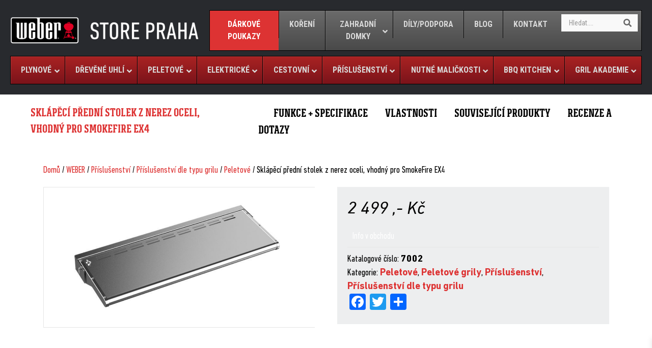

--- FILE ---
content_type: text/html; charset=UTF-8
request_url: https://weber-store.cz/sklapeci-predni-stolek-z-nerez-oceli-vhodny-pro-smokefire-ex4/
body_size: 85361
content:
<!DOCTYPE html><html lang="cs" prefix="og: https://ogp.me/ns#"><head><meta charset="UTF-8" /><meta name='viewport' content='width=device-width, initial-scale=1.0' /><meta http-equiv='X-UA-Compatible' content='IE=edge' /><link rel="profile" href="https://gmpg.org/xfn/11" /><link rel="pingback" href="https://weber-store.cz/xmlrpc.php" /> <!--[if lt IE 9]> <script src="https://weber-store.cz/assets/themes/bb-theme/js/html5shiv.js"></script> <script src="https://weber-store.cz/assets/themes/bb-theme/js/respond.min.js"></script> <![endif]--><style>img:is([sizes="auto" i], [sizes^="auto," i]) { contain-intrinsic-size: 3000px 1500px }</style><title>Sklápěcí přední stolek z nerez oceli, vhodný pro SmokeFire EX4 - WEBER STORE PRAHA</title><link rel="preload" as="style" href="https://fonts.googleapis.com/css?family=Roboto%20Condensed%3A%2C300%2C400%2C700%7CNoto%20Sans&#038;subset=cyrillic-ext%2Clatin-ext&#038;display=swap" /><link rel="stylesheet" href="https://fonts.googleapis.com/css?family=Roboto%20Condensed%3A%2C300%2C400%2C700%7CNoto%20Sans&#038;subset=cyrillic-ext%2Clatin-ext&#038;display=swap" media="print" onload="this.media='all'" /><noscript><link rel="stylesheet" href="https://fonts.googleapis.com/css?family=Roboto%20Condensed%3A%2C300%2C400%2C700%7CNoto%20Sans&#038;subset=cyrillic-ext%2Clatin-ext&#038;display=swap" /></noscript><meta name="description" content="SKLÁPĚCÍ PŘEDNÍ STOLEK Z NEREZ OCELI VHODNÝ PRO GRILY SMOKEFIRE EX4 Více prostoru na manipulaci s uzenými lahůdkami. Můžete si zde připravit maso nebo třeba odložit marinádu, kterou potíráte své uzené lahůdky. Stolek má nosnost 9 kg a na spodní část lze pověsit horní grilovací rošt grilu, pokud ho nepotřebujete."/><meta name="robots" content="follow, index, max-snippet:-1, max-video-preview:-1, max-image-preview:large"/><link rel="canonical" href="https://weber-store.cz/sklapeci-predni-stolek-z-nerez-oceli-vhodny-pro-smokefire-ex4/" /><meta property="og:locale" content="cs_CZ" /><meta property="og:type" content="product" /><meta property="og:title" content="Sklápěcí přední stolek z nerez oceli, vhodný pro SmokeFire EX4 - WEBER STORE PRAHA" /><meta property="og:description" content="SKLÁPĚCÍ PŘEDNÍ STOLEK Z NEREZ OCELI VHODNÝ PRO GRILY SMOKEFIRE EX4 Více prostoru na manipulaci s uzenými lahůdkami. Můžete si zde připravit maso nebo třeba odložit marinádu, kterou potíráte své uzené lahůdky. Stolek má nosnost 9 kg a na spodní část lze pověsit horní grilovací rošt grilu, pokud ho nepotřebujete." /><meta property="og:url" content="https://weber-store.cz/sklapeci-predni-stolek-z-nerez-oceli-vhodny-pro-smokefire-ex4/" /><meta property="og:site_name" content="WEBER STORE PRAHA" /><meta property="og:updated_time" content="2026-01-18T21:12:55+01:00" /><meta property="og:image" content="https://weber-store.cz/assets/uploads/sites/1338/2020/12/2432_82555-7002-jpg_1.jpg" /><meta property="og:image:secure_url" content="https://weber-store.cz/assets/uploads/sites/1338/2020/12/2432_82555-7002-jpg_1.jpg" /><meta property="og:image:width" content="918" /><meta property="og:image:height" content="474" /><meta property="og:image:alt" content="Sklápěcí přední stolek z nerez oceli, vhodný pro SmokeFire EX4" /><meta property="og:image:type" content="image/jpeg" /><meta property="product:price:amount" content="2499.0000" /><meta property="product:price:currency" content="CZK" /><meta property="product:retailer_item_id" content="7002" /><meta name="twitter:card" content="summary_large_image" /><meta name="twitter:title" content="Sklápěcí přední stolek z nerez oceli, vhodný pro SmokeFire EX4 - WEBER STORE PRAHA" /><meta name="twitter:description" content="SKLÁPĚCÍ PŘEDNÍ STOLEK Z NEREZ OCELI VHODNÝ PRO GRILY SMOKEFIRE EX4 Více prostoru na manipulaci s uzenými lahůdkami. Můžete si zde připravit maso nebo třeba odložit marinádu, kterou potíráte své uzené lahůdky. Stolek má nosnost 9 kg a na spodní část lze pověsit horní grilovací rošt grilu, pokud ho nepotřebujete." /><meta name="twitter:image" content="https://weber-store.cz/assets/uploads/sites/1338/2020/12/2432_82555-7002-jpg_1.jpg" /><meta name="twitter:label1" content="Cena" /><meta name="twitter:data1" content="2 499&nbsp;,- Kč" /><meta name="twitter:label2" content="Dostupnost" /><meta name="twitter:data2" content="Info v obchodu" /> <script type="application/ld+json" class="rank-math-schema-pro">{"@context":"https://schema.org","@graph":[{"@type":"Organization","@id":"https://weber-store.cz/#organization","name":"WEBER Store Praha","url":"https://weber-store.cz","logo":{"@type":"ImageObject","@id":"https://weber-store.cz/#logo","url":"https://weber-store.cz/assets/uploads/sites/1338/2021/03/01-sp19-weber-store-aussenlogo-3.png","contentUrl":"https://weber-store.cz/assets/uploads/sites/1338/2021/03/01-sp19-weber-store-aussenlogo-3.png","caption":"WEBER Store Praha","inLanguage":"cs","width":"1181","height":"247"}},{"@type":"WebSite","@id":"https://weber-store.cz/#website","url":"https://weber-store.cz","name":"WEBER Store Praha","publisher":{"@id":"https://weber-store.cz/#organization"},"inLanguage":"cs"},{"@type":"ImageObject","@id":"https://weber-store.cz/assets/uploads/sites/1338/2020/12/2432_82555-7002-jpg_1.jpg","url":"https://weber-store.cz/assets/uploads/sites/1338/2020/12/2432_82555-7002-jpg_1.jpg","width":"918","height":"474","inLanguage":"cs"},{"@type":"ItemPage","@id":"https://weber-store.cz/sklapeci-predni-stolek-z-nerez-oceli-vhodny-pro-smokefire-ex4/#webpage","url":"https://weber-store.cz/sklapeci-predni-stolek-z-nerez-oceli-vhodny-pro-smokefire-ex4/","name":"Skl\u00e1p\u011bc\u00ed p\u0159edn\u00ed stolek z nerez oceli, vhodn\u00fd pro SmokeFire EX4 - WEBER STORE PRAHA","datePublished":"2020-12-15T11:42:54+01:00","dateModified":"2026-01-18T21:12:55+01:00","isPartOf":{"@id":"https://weber-store.cz/#website"},"primaryImageOfPage":{"@id":"https://weber-store.cz/assets/uploads/sites/1338/2020/12/2432_82555-7002-jpg_1.jpg"},"inLanguage":"cs"},{"@type":"Product","name":"Skl\u00e1p\u011bc\u00ed p\u0159edn\u00ed stolek z nerez oceli, vhodn\u00fd pro SmokeFire EX4 - WEBER STORE PRAHA","description":"SKL\u00c1P\u011aC\u00cd P\u0158EDN\u00cd STOLEK Z NEREZ OCELI VHODN\u00dd PRO GRILY SMOKEFIRE EX4 V\u00edce prostoru na manipulaci s uzen\u00fdmi lah\u016fdkami. M\u016f\u017eete si zde p\u0159ipravit maso nebo t\u0159eba odlo\u017eit marin\u00e1du, kterou pot\u00edr\u00e1te sv\u00e9 uzen\u00e9 lah\u016fdky. Stolek m\u00e1 nosnost 9 kg a na spodn\u00ed \u010d\u00e1st lze pov\u011bsit horn\u00ed grilovac\u00ed ro\u0161t grilu, pokud ho nepot\u0159ebujete.","sku":"7002","category":"WEBER &gt; P\u0159\u00edslu\u0161enstv\u00ed &gt; P\u0159\u00edslu\u0161enstv\u00ed dle typu grilu &gt; Peletov\u00e9","mainEntityOfPage":{"@id":"https://weber-store.cz/sklapeci-predni-stolek-z-nerez-oceli-vhodny-pro-smokefire-ex4/#webpage"},"image":[{"@type":"ImageObject","url":"https://weber-store.cz/assets/uploads/sites/1338/2020/12/2432_82555-7002-jpg_1.jpg","height":"474","width":"918"}],"offers":{"@type":"Offer","price":"2499","priceCurrency":"CZK","priceValidUntil":"2027-12-31","availability":"http://schema.org/OutOfStock","itemCondition":"NewCondition","url":"https://weber-store.cz/sklapeci-predni-stolek-z-nerez-oceli-vhodny-pro-smokefire-ex4/","seller":{"@type":"Organization","@id":"https://weber-store.cz/","name":"WEBER Store Praha","url":"https://weber-store.cz","logo":"https://weber-store.cz/assets/uploads/sites/1338/2021/03/01-sp19-weber-store-aussenlogo-3.png"},"priceSpecification":{"price":"2499.0000","priceCurrency":"CZK","valueAddedTaxIncluded":"true"}},"additionalProperty":[{"@type":"PropertyValue","name":"pa_stitek"}],"gtin8":"0077924153112","@id":"https://weber-store.cz/sklapeci-predni-stolek-z-nerez-oceli-vhodny-pro-smokefire-ex4/#richSnippet"}]}</script>  <script type='application/javascript'  id='pys-version-script'>console.log('PixelYourSite Free version 9.5.1');</script> <link rel='dns-prefetch' href='//static.addtoany.com' /><link rel='dns-prefetch' href='//cdnjs.cloudflare.com' /><link rel='dns-prefetch' href='//challenges.cloudflare.com' /><link rel='dns-prefetch' href='//www.googletagmanager.com' /><link rel='dns-prefetch' href='//fonts.googleapis.com' /><link href='https://fonts.gstatic.com' crossorigin rel='preconnect' /><link rel="alternate" type="application/rss+xml" title="WEBER STORE PRAHA &raquo; RSS zdroj" href="https://weber-store.cz/feed/" /><link rel="alternate" type="application/rss+xml" title="WEBER STORE PRAHA &raquo; RSS komentářů" href="https://weber-store.cz/comments/feed/" /><link rel="alternate" type="application/rss+xml" title="WEBER STORE PRAHA &raquo; RSS komentářů pro Sklápěcí přední stolek z nerez oceli, vhodný pro SmokeFire EX4" href="https://weber-store.cz/sklapeci-predni-stolek-z-nerez-oceli-vhodny-pro-smokefire-ex4/feed/" /><link rel='stylesheet' id='sbi_styles-css' href='https://weber-store.cz/assets/plugins/instagram-feed-pro/css/sbi-styles.min.css' type='text/css' media='all' /><link rel='stylesheet' id='wp-block-library-css' href='https://weber-store.cz/wp-includes/css/dist/block-library/style.min.css' type='text/css' media='all' /><style id='wp-block-library-theme-inline-css' type='text/css'>.wp-block-audio :where(figcaption){color:#555;font-size:13px;text-align:center}.is-dark-theme .wp-block-audio :where(figcaption){color:#ffffffa6}.wp-block-audio{margin:0 0 1em}.wp-block-code{border:1px solid #ccc;border-radius:4px;font-family:Menlo,Consolas,monaco,monospace;padding:.8em 1em}.wp-block-embed :where(figcaption){color:#555;font-size:13px;text-align:center}.is-dark-theme .wp-block-embed :where(figcaption){color:#ffffffa6}.wp-block-embed{margin:0 0 1em}.blocks-gallery-caption{color:#555;font-size:13px;text-align:center}.is-dark-theme .blocks-gallery-caption{color:#ffffffa6}:root :where(.wp-block-image figcaption){color:#555;font-size:13px;text-align:center}.is-dark-theme :root :where(.wp-block-image figcaption){color:#ffffffa6}.wp-block-image{margin:0 0 1em}.wp-block-pullquote{border-bottom:4px solid;border-top:4px solid;color:currentColor;margin-bottom:1.75em}.wp-block-pullquote cite,.wp-block-pullquote footer,.wp-block-pullquote__citation{color:currentColor;font-size:.8125em;font-style:normal;text-transform:uppercase}.wp-block-quote{border-left:.25em solid;margin:0 0 1.75em;padding-left:1em}.wp-block-quote cite,.wp-block-quote footer{color:currentColor;font-size:.8125em;font-style:normal;position:relative}.wp-block-quote:where(.has-text-align-right){border-left:none;border-right:.25em solid;padding-left:0;padding-right:1em}.wp-block-quote:where(.has-text-align-center){border:none;padding-left:0}.wp-block-quote.is-large,.wp-block-quote.is-style-large,.wp-block-quote:where(.is-style-plain){border:none}.wp-block-search .wp-block-search__label{font-weight:700}.wp-block-search__button{border:1px solid #ccc;padding:.375em .625em}:where(.wp-block-group.has-background){padding:1.25em 2.375em}.wp-block-separator.has-css-opacity{opacity:.4}.wp-block-separator{border:none;border-bottom:2px solid;margin-left:auto;margin-right:auto}.wp-block-separator.has-alpha-channel-opacity{opacity:1}.wp-block-separator:not(.is-style-wide):not(.is-style-dots){width:100px}.wp-block-separator.has-background:not(.is-style-dots){border-bottom:none;height:1px}.wp-block-separator.has-background:not(.is-style-wide):not(.is-style-dots){height:2px}.wp-block-table{margin:0 0 1em}.wp-block-table td,.wp-block-table th{word-break:normal}.wp-block-table :where(figcaption){color:#555;font-size:13px;text-align:center}.is-dark-theme .wp-block-table :where(figcaption){color:#ffffffa6}.wp-block-video :where(figcaption){color:#555;font-size:13px;text-align:center}.is-dark-theme .wp-block-video :where(figcaption){color:#ffffffa6}.wp-block-video{margin:0 0 1em}:root :where(.wp-block-template-part.has-background){margin-bottom:0;margin-top:0;padding:1.25em 2.375em}</style><style id='classic-theme-styles-inline-css' type='text/css'>/*! This file is auto-generated */
.wp-block-button__link{color:#fff;background-color:#32373c;border-radius:9999px;box-shadow:none;text-decoration:none;padding:calc(.667em + 2px) calc(1.333em + 2px);font-size:1.125em}.wp-block-file__button{background:#32373c;color:#fff;text-decoration:none}</style><style id='global-styles-inline-css' type='text/css'>:root{--wp--preset--aspect-ratio--square: 1;--wp--preset--aspect-ratio--4-3: 4/3;--wp--preset--aspect-ratio--3-4: 3/4;--wp--preset--aspect-ratio--3-2: 3/2;--wp--preset--aspect-ratio--2-3: 2/3;--wp--preset--aspect-ratio--16-9: 16/9;--wp--preset--aspect-ratio--9-16: 9/16;--wp--preset--color--black: #000000;--wp--preset--color--cyan-bluish-gray: #abb8c3;--wp--preset--color--white: #ffffff;--wp--preset--color--pale-pink: #f78da7;--wp--preset--color--vivid-red: #cf2e2e;--wp--preset--color--luminous-vivid-orange: #ff6900;--wp--preset--color--luminous-vivid-amber: #fcb900;--wp--preset--color--light-green-cyan: #7bdcb5;--wp--preset--color--vivid-green-cyan: #00d084;--wp--preset--color--pale-cyan-blue: #8ed1fc;--wp--preset--color--vivid-cyan-blue: #0693e3;--wp--preset--color--vivid-purple: #9b51e0;--wp--preset--gradient--vivid-cyan-blue-to-vivid-purple: linear-gradient(135deg,rgba(6,147,227,1) 0%,rgb(155,81,224) 100%);--wp--preset--gradient--light-green-cyan-to-vivid-green-cyan: linear-gradient(135deg,rgb(122,220,180) 0%,rgb(0,208,130) 100%);--wp--preset--gradient--luminous-vivid-amber-to-luminous-vivid-orange: linear-gradient(135deg,rgba(252,185,0,1) 0%,rgba(255,105,0,1) 100%);--wp--preset--gradient--luminous-vivid-orange-to-vivid-red: linear-gradient(135deg,rgba(255,105,0,1) 0%,rgb(207,46,46) 100%);--wp--preset--gradient--very-light-gray-to-cyan-bluish-gray: linear-gradient(135deg,rgb(238,238,238) 0%,rgb(169,184,195) 100%);--wp--preset--gradient--cool-to-warm-spectrum: linear-gradient(135deg,rgb(74,234,220) 0%,rgb(151,120,209) 20%,rgb(207,42,186) 40%,rgb(238,44,130) 60%,rgb(251,105,98) 80%,rgb(254,248,76) 100%);--wp--preset--gradient--blush-light-purple: linear-gradient(135deg,rgb(255,206,236) 0%,rgb(152,150,240) 100%);--wp--preset--gradient--blush-bordeaux: linear-gradient(135deg,rgb(254,205,165) 0%,rgb(254,45,45) 50%,rgb(107,0,62) 100%);--wp--preset--gradient--luminous-dusk: linear-gradient(135deg,rgb(255,203,112) 0%,rgb(199,81,192) 50%,rgb(65,88,208) 100%);--wp--preset--gradient--pale-ocean: linear-gradient(135deg,rgb(255,245,203) 0%,rgb(182,227,212) 50%,rgb(51,167,181) 100%);--wp--preset--gradient--electric-grass: linear-gradient(135deg,rgb(202,248,128) 0%,rgb(113,206,126) 100%);--wp--preset--gradient--midnight: linear-gradient(135deg,rgb(2,3,129) 0%,rgb(40,116,252) 100%);--wp--preset--font-size--small: 13px;--wp--preset--font-size--medium: 20px;--wp--preset--font-size--large: 36px;--wp--preset--font-size--x-large: 42px;--wp--preset--spacing--20: 0.44rem;--wp--preset--spacing--30: 0.67rem;--wp--preset--spacing--40: 1rem;--wp--preset--spacing--50: 1.5rem;--wp--preset--spacing--60: 2.25rem;--wp--preset--spacing--70: 3.38rem;--wp--preset--spacing--80: 5.06rem;--wp--preset--shadow--natural: 6px 6px 9px rgba(0, 0, 0, 0.2);--wp--preset--shadow--deep: 12px 12px 50px rgba(0, 0, 0, 0.4);--wp--preset--shadow--sharp: 6px 6px 0px rgba(0, 0, 0, 0.2);--wp--preset--shadow--outlined: 6px 6px 0px -3px rgba(255, 255, 255, 1), 6px 6px rgba(0, 0, 0, 1);--wp--preset--shadow--crisp: 6px 6px 0px rgba(0, 0, 0, 1);}:where(.is-layout-flex){gap: 0.5em;}:where(.is-layout-grid){gap: 0.5em;}body .is-layout-flex{display: flex;}.is-layout-flex{flex-wrap: wrap;align-items: center;}.is-layout-flex > :is(*, div){margin: 0;}body .is-layout-grid{display: grid;}.is-layout-grid > :is(*, div){margin: 0;}:where(.wp-block-columns.is-layout-flex){gap: 2em;}:where(.wp-block-columns.is-layout-grid){gap: 2em;}:where(.wp-block-post-template.is-layout-flex){gap: 1.25em;}:where(.wp-block-post-template.is-layout-grid){gap: 1.25em;}.has-black-color{color: var(--wp--preset--color--black) !important;}.has-cyan-bluish-gray-color{color: var(--wp--preset--color--cyan-bluish-gray) !important;}.has-white-color{color: var(--wp--preset--color--white) !important;}.has-pale-pink-color{color: var(--wp--preset--color--pale-pink) !important;}.has-vivid-red-color{color: var(--wp--preset--color--vivid-red) !important;}.has-luminous-vivid-orange-color{color: var(--wp--preset--color--luminous-vivid-orange) !important;}.has-luminous-vivid-amber-color{color: var(--wp--preset--color--luminous-vivid-amber) !important;}.has-light-green-cyan-color{color: var(--wp--preset--color--light-green-cyan) !important;}.has-vivid-green-cyan-color{color: var(--wp--preset--color--vivid-green-cyan) !important;}.has-pale-cyan-blue-color{color: var(--wp--preset--color--pale-cyan-blue) !important;}.has-vivid-cyan-blue-color{color: var(--wp--preset--color--vivid-cyan-blue) !important;}.has-vivid-purple-color{color: var(--wp--preset--color--vivid-purple) !important;}.has-black-background-color{background-color: var(--wp--preset--color--black) !important;}.has-cyan-bluish-gray-background-color{background-color: var(--wp--preset--color--cyan-bluish-gray) !important;}.has-white-background-color{background-color: var(--wp--preset--color--white) !important;}.has-pale-pink-background-color{background-color: var(--wp--preset--color--pale-pink) !important;}.has-vivid-red-background-color{background-color: var(--wp--preset--color--vivid-red) !important;}.has-luminous-vivid-orange-background-color{background-color: var(--wp--preset--color--luminous-vivid-orange) !important;}.has-luminous-vivid-amber-background-color{background-color: var(--wp--preset--color--luminous-vivid-amber) !important;}.has-light-green-cyan-background-color{background-color: var(--wp--preset--color--light-green-cyan) !important;}.has-vivid-green-cyan-background-color{background-color: var(--wp--preset--color--vivid-green-cyan) !important;}.has-pale-cyan-blue-background-color{background-color: var(--wp--preset--color--pale-cyan-blue) !important;}.has-vivid-cyan-blue-background-color{background-color: var(--wp--preset--color--vivid-cyan-blue) !important;}.has-vivid-purple-background-color{background-color: var(--wp--preset--color--vivid-purple) !important;}.has-black-border-color{border-color: var(--wp--preset--color--black) !important;}.has-cyan-bluish-gray-border-color{border-color: var(--wp--preset--color--cyan-bluish-gray) !important;}.has-white-border-color{border-color: var(--wp--preset--color--white) !important;}.has-pale-pink-border-color{border-color: var(--wp--preset--color--pale-pink) !important;}.has-vivid-red-border-color{border-color: var(--wp--preset--color--vivid-red) !important;}.has-luminous-vivid-orange-border-color{border-color: var(--wp--preset--color--luminous-vivid-orange) !important;}.has-luminous-vivid-amber-border-color{border-color: var(--wp--preset--color--luminous-vivid-amber) !important;}.has-light-green-cyan-border-color{border-color: var(--wp--preset--color--light-green-cyan) !important;}.has-vivid-green-cyan-border-color{border-color: var(--wp--preset--color--vivid-green-cyan) !important;}.has-pale-cyan-blue-border-color{border-color: var(--wp--preset--color--pale-cyan-blue) !important;}.has-vivid-cyan-blue-border-color{border-color: var(--wp--preset--color--vivid-cyan-blue) !important;}.has-vivid-purple-border-color{border-color: var(--wp--preset--color--vivid-purple) !important;}.has-vivid-cyan-blue-to-vivid-purple-gradient-background{background: var(--wp--preset--gradient--vivid-cyan-blue-to-vivid-purple) !important;}.has-light-green-cyan-to-vivid-green-cyan-gradient-background{background: var(--wp--preset--gradient--light-green-cyan-to-vivid-green-cyan) !important;}.has-luminous-vivid-amber-to-luminous-vivid-orange-gradient-background{background: var(--wp--preset--gradient--luminous-vivid-amber-to-luminous-vivid-orange) !important;}.has-luminous-vivid-orange-to-vivid-red-gradient-background{background: var(--wp--preset--gradient--luminous-vivid-orange-to-vivid-red) !important;}.has-very-light-gray-to-cyan-bluish-gray-gradient-background{background: var(--wp--preset--gradient--very-light-gray-to-cyan-bluish-gray) !important;}.has-cool-to-warm-spectrum-gradient-background{background: var(--wp--preset--gradient--cool-to-warm-spectrum) !important;}.has-blush-light-purple-gradient-background{background: var(--wp--preset--gradient--blush-light-purple) !important;}.has-blush-bordeaux-gradient-background{background: var(--wp--preset--gradient--blush-bordeaux) !important;}.has-luminous-dusk-gradient-background{background: var(--wp--preset--gradient--luminous-dusk) !important;}.has-pale-ocean-gradient-background{background: var(--wp--preset--gradient--pale-ocean) !important;}.has-electric-grass-gradient-background{background: var(--wp--preset--gradient--electric-grass) !important;}.has-midnight-gradient-background{background: var(--wp--preset--gradient--midnight) !important;}.has-small-font-size{font-size: var(--wp--preset--font-size--small) !important;}.has-medium-font-size{font-size: var(--wp--preset--font-size--medium) !important;}.has-large-font-size{font-size: var(--wp--preset--font-size--large) !important;}.has-x-large-font-size{font-size: var(--wp--preset--font-size--x-large) !important;}
:where(.wp-block-post-template.is-layout-flex){gap: 1.25em;}:where(.wp-block-post-template.is-layout-grid){gap: 1.25em;}
:where(.wp-block-columns.is-layout-flex){gap: 2em;}:where(.wp-block-columns.is-layout-grid){gap: 2em;}
:root :where(.wp-block-pullquote){font-size: 1.5em;line-height: 1.6;}</style><link rel='stylesheet' id='mw-global-css' href='https://weber-store.cz/assets/plugins/mujweb/css/mw-global.css' type='text/css' media='all' /><link rel='stylesheet' id='mw-site-specific-style-css' href='https://weber-store.cz/assets/plugins/mujweb/sites/1338/site-style.css' type='text/css' media='all' /><link rel='stylesheet' id='dashicons-css' href='https://weber-store.cz/wp-includes/css/dashicons.min.css' type='text/css' media='all' /><style id='dashicons-inline-css' type='text/css'>[data-font="Dashicons"]:before {font-family: 'Dashicons' !important;content: attr(data-icon) !important;speak: none !important;font-weight: normal !important;font-variant: normal !important;text-transform: none !important;line-height: 1 !important;font-style: normal !important;-webkit-font-smoothing: antialiased !important;-moz-osx-font-smoothing: grayscale !important;}</style><link rel='stylesheet' id='slick-twist-css' href='https://weber-store.cz/assets/plugins/twist/assets/slick-theme.css' type='text/css' media='all' /><link rel='stylesheet' id='twist-css' href='https://weber-store.cz/assets/plugins/twist/assets/twist.css' type='text/css' media='all' /><link rel='stylesheet' id='woo-free-gift-css' href='https://weber-store.cz/assets/plugins/woo-free-gift/css/wfg.css' type='text/css' media='all' /><link rel='stylesheet' id='photoswipe-css' href='https://weber-store.cz/assets/plugins/woocommerce/assets/css/photoswipe/photoswipe.min.css' type='text/css' media='all' /><link rel='stylesheet' id='photoswipe-default-skin-css' href='https://weber-store.cz/assets/plugins/woocommerce/assets/css/photoswipe/default-skin/default-skin.min.css' type='text/css' media='all' /><link rel='stylesheet' id='woocommerce-layout-css' href='https://weber-store.cz/assets/plugins/woocommerce/assets/css/woocommerce-layout.css' type='text/css' media='all' /><link rel='stylesheet' id='woocommerce-smallscreen-css' href='https://weber-store.cz/assets/plugins/woocommerce/assets/css/woocommerce-smallscreen.css' type='text/css' media='only screen and (max-width: 767px)' /><link rel='stylesheet' id='woocommerce-general-css' href='https://weber-store.cz/assets/plugins/woocommerce/assets/css/woocommerce.css' type='text/css' media='all' /><style id='woocommerce-inline-inline-css' type='text/css'>.woocommerce form .form-row .required { visibility: visible; }</style><link rel='stylesheet' id='woocommerce-addons-css-css' href='https://weber-store.cz/assets/plugins/woocommerce-product-addons/assets/css/frontend.css' type='text/css' media='all' /><link rel='stylesheet' id='fl-builder-layout-bundle-fb50cb08f7e4b7c915f240c30bf189af-css' href='https://weber-store.cz/assets/uploads/sites/1338/bb-plugin/cache/fb50cb08f7e4b7c915f240c30bf189af-layout-bundle.css?ver=2.8.6.1-1.4.11.2' type='text/css' media='all' /><link rel='stylesheet' id='featherlight-css-css' href='https://weber-store.cz/assets/plugins/mujweb/lib/featherlight/featherlight.min.css' type='text/css' media='all' /><link rel='stylesheet' id='tooltipster-css' href='https://weber-store.cz/assets/plugins/mujweb/lib/tooltipster/dist/css/tooltipster.bundle.min.css' type='text/css' media='all' /><link rel='stylesheet' id='tooltipster-punk-css' href='https://weber-store.cz/assets/plugins/mujweb/lib/tooltipster/dist/css/plugins/tooltipster/sideTip/themes/tooltipster-sideTip-punk.min.css' type='text/css' media='all' /><link rel='stylesheet' id='js-offcanvas-css' href='https://weber-store.cz/assets/plugins/mujweb/lib/js-offcanvas/_css/minified/js-offcanvas.css' type='text/css' media='all' /><link rel='stylesheet' id='jquery-ui-style-css' href='https://weber-store.cz/assets/plugins/woocommerce-bookings/dist/css/jquery-ui-styles.css' type='text/css' media='all' /><link rel='stylesheet' id='wc-bookings-styles-css' href='https://weber-store.cz/assets/plugins/woocommerce-bookings/dist/css/frontend.css' type='text/css' media='all' /><link rel='stylesheet' id='discounts-7bd0b452e8d48a9944524415799c894b-css' href='https://weber-store.cz/assets/plugins/wpify-woo-discount-rules/build/discounts.css' type='text/css' media='all' /><link rel='stylesheet' id='ywqa-frontend-css' href='https://weber-store.cz/assets/plugins/yith-woocommerce-questions-and-answers/assets/css/ywqa-frontend.css' type='text/css' media='all' /><link rel='stylesheet' id='brands-styles-css' href='https://weber-store.cz/assets/plugins/woocommerce/assets/css/brands.css' type='text/css' media='all' /><link rel='stylesheet' id='xoo-wsc-fonts-css' href='https://weber-store.cz/assets/plugins/side-cart-woocommerce/assets/css/xoo-wsc-fonts.css' type='text/css' media='all' /><link rel='stylesheet' id='xoo-wsc-style-css' href='https://weber-store.cz/assets/plugins/side-cart-woocommerce/assets/css/xoo-wsc-style.css' type='text/css' media='all' /><style id='xoo-wsc-style-inline-css' type='text/css'>.xoo-wsc-footer{
	background-color: #ffffff;
	color: #000000;
	padding: 10px 20px;
	box-shadow: 0 -1px 10px #0000001a;
}

.xoo-wsc-footer, .xoo-wsc-footer a, .xoo-wsc-footer .amount{
	font-size: 18px;
}

.xoo-wsc-btn .amount{
	color: #000000}

.xoo-wsc-btn:hover .amount{
	color: #000000;
}

.xoo-wsc-ft-buttons-cont{
	grid-template-columns: auto;
}

.xoo-wsc-basket{
	top: 12px;
	right: 0px;
	background-color: #ffffff;
	color: #000000;
	box-shadow: 0 1px 4px 0;
	border-radius: 50%;
	display: none;
	width: 60px;
	height: 60px;
}


.xoo-wsc-bki{
	font-size: 30px}

.xoo-wsc-items-count{
	top: -12px;
	left: -12px;
}

.xoo-wsc-items-count{
	background-color: #000000;
	color: #ffffff;
}

.xoo-wsc-container, .xoo-wsc-slider{
	max-width: 320px;
	right: -320px;
	top: 0;bottom: 0;
	top: 0;
	font-family: }


.xoo-wsc-cart-active .xoo-wsc-container, .xoo-wsc-slider-active .xoo-wsc-slider{
	right: 0;
}


.xoo-wsc-cart-active .xoo-wsc-basket{
	right: 320px;
}

.xoo-wsc-slider{
	right: -320px;
}

span.xoo-wsch-close {
    font-size: 16px;
    right: 10px;
}

.xoo-wsch-top{
	justify-content: center;
}

.xoo-wsch-text{
	font-size: 20px;
}

.xoo-wsc-header{
	color: #000000;
	background-color: #ffffff;
	border-bottom: 2px solid #eee;
}


.xoo-wsc-body{
	background-color: #ffffff;
}

.xoo-wsc-body, .xoo-wsc-body span.amount, .xoo-wsc-body a{
	font-size: 16px;
	color: #000000;
}

.xoo-wsc-product{
	padding: 20px 15px;
	margin: 0;
	border-radius: 0px;
	box-shadow: 0 0;
	background-color: transparent;
}

.xoo-wsc-img-col{
	width: 30%;
}
.xoo-wsc-sum-col{
	width: 70%;
}

.xoo-wsc-sum-col{
	justify-content: center;
}


/** Shortcode **/
.xoo-wsc-sc-count{
	background-color: #000000;
	color: #ffffff;
}

.xoo-wsc-sc-bki{
	font-size: 28px;
	color: 28;
}
.xoo-wsc-sc-cont{
	color: #000000;
}

.added_to_cart{
	display: none!important;
}

.xoo-wsc-product dl.variation {
	display: block;
}</style><link rel='stylesheet' id='addtoany-css' href='https://weber-store.cz/assets/plugins/add-to-any/addtoany.min.css' type='text/css' media='all' /><link rel='stylesheet' id='ubermenu-css' href='https://weber-store.cz/assets/plugins/ubermenu/pro/assets/css/ubermenu.min.css' type='text/css' media='all' /><link rel='stylesheet' id='ubermenu-fire-css' href='https://weber-store.cz/assets/plugins/ubermenu/pro/assets/css/skins/fire.css' type='text/css' media='all' /><link rel='stylesheet' id='ubermenu-charcoal-css' href='https://weber-store.cz/assets/plugins/ubermenu/pro/assets/css/skins/charcoal.css' type='text/css' media='all' /><link rel='stylesheet' id='ubermenu-minimal-css' href='https://weber-store.cz/assets/plugins/ubermenu/assets/css/skins/minimal.css' type='text/css' media='all' /><link rel='stylesheet' id='ubermenu-font-awesome-all-css' href='https://weber-store.cz/assets/plugins/ubermenu/assets/fontawesome/css/all.min.css' type='text/css' media='all' /><link rel='stylesheet' id='jquery-magnificpopup-css' href='https://weber-store.cz/assets/plugins/bb-plugin/css/jquery.magnificpopup.css?ver=2.8.6.1' type='text/css' media='all' /><link rel='stylesheet' id='bootstrap-css' href='https://weber-store.cz/assets/themes/bb-theme/css/bootstrap.min.css?ver=1.7.3' type='text/css' media='all' /><link rel='stylesheet' id='fl-automator-skin-css' href='https://weber-store.cz/assets/uploads/sites/1338/bb-theme/skin-695fdf4f295aa.css?ver=1.7.3' type='text/css' media='all' /> <script type="text/javascript" src="https://weber-store.cz/wp-includes/js/jquery/jquery.min.js" id="jquery-core-js"></script> <script type="text/javascript" src="https://weber-store.cz/wp-includes/js/jquery/jquery-migrate.min.js" id="jquery-migrate-js"></script> <script type="text/javascript" id="addtoany-core-js-before">window.a2a_config=window.a2a_config||{};a2a_config.callbacks=[];a2a_config.overlays=[];a2a_config.templates={};a2a_localize = {
	Share: "Share",
	Save: "Save",
	Subscribe: "Subscribe",
	Email: "Email",
	Bookmark: "Bookmark",
	ShowAll: "Show all",
	ShowLess: "Show less",
	FindServices: "Find service(s)",
	FindAnyServiceToAddTo: "Instantly find any service to add to",
	PoweredBy: "Powered by",
	ShareViaEmail: "Share via email",
	SubscribeViaEmail: "Subscribe via email",
	BookmarkInYourBrowser: "Bookmark in your browser",
	BookmarkInstructions: "Press Ctrl+D or \u2318+D to bookmark this page",
	AddToYourFavorites: "Add to your favorites",
	SendFromWebOrProgram: "Send from any email address or email program",
	EmailProgram: "Email program",
	More: "More&#8230;",
	ThanksForSharing: "Thanks for sharing!",
	ThanksForFollowing: "Thanks for following!"
};</script> <script type="text/javascript" async src="https://static.addtoany.com/menu/page.js" id="addtoany-core-js"></script> <script type="text/javascript" async src="https://weber-store.cz/assets/plugins/add-to-any/addtoany.min.js" id="addtoany-jquery-js"></script> <script type="text/javascript" src="https://weber-store.cz/assets/plugins/twist/assets/slick.min.js" id="slick-js-js"></script> <script type="text/javascript" src="https://weber-store.cz/assets/plugins/twist/assets/venobox.min.js" id="venobox-js-js"></script> <script type="text/javascript" src="https://weber-store.cz/assets/plugins/woo-free-gift/js/wfg.js" id="woo-free-gift-js"></script> <script type="text/javascript" src="https://weber-store.cz/assets/plugins/woocommerce/assets/js/jquery-blockui/jquery.blockUI.min.js" id="jquery-blockui-js" defer="defer" data-wp-strategy="defer"></script> <script type="text/javascript" id="wc-add-to-cart-js-extra">var wc_add_to_cart_params = {"ajax_url":"\/wp-admin\/admin-ajax.php","wc_ajax_url":"\/?wc-ajax=%%endpoint%%","i18n_view_cart":"Zobrazit ko\u0161\u00edk","cart_url":"https:\/\/weber-store.cz\/kosik\/","is_cart":"","cart_redirect_after_add":"no"};</script> <script type="text/javascript" src="https://weber-store.cz/assets/plugins/woocommerce/assets/js/frontend/add-to-cart.min.js" id="wc-add-to-cart-js" defer="defer" data-wp-strategy="defer"></script> <script type="text/javascript" src="https://weber-store.cz/assets/plugins/woocommerce/assets/js/zoom/jquery.zoom.min.js" id="zoom-js" defer="defer" data-wp-strategy="defer"></script> <script type="text/javascript" src="https://weber-store.cz/assets/plugins/woocommerce/assets/js/flexslider/jquery.flexslider.min.js" id="flexslider-js" defer="defer" data-wp-strategy="defer"></script> <script type="text/javascript" src="https://weber-store.cz/assets/plugins/woocommerce/assets/js/photoswipe/photoswipe.min.js" id="photoswipe-js" defer="defer" data-wp-strategy="defer"></script> <script type="text/javascript" src="https://weber-store.cz/assets/plugins/woocommerce/assets/js/photoswipe/photoswipe-ui-default.min.js" id="photoswipe-ui-default-js" defer="defer" data-wp-strategy="defer"></script> <script type="text/javascript" id="wc-single-product-js-extra">var wc_single_product_params = {"i18n_required_rating_text":"Zvolte pros\u00edm hodnocen\u00ed","i18n_rating_options":["1 of 5 stars","2 of 5 stars","3 of 5 stars","4 of 5 stars","5 of 5 stars"],"i18n_product_gallery_trigger_text":"View full-screen image gallery","review_rating_required":"yes","flexslider":{"rtl":false,"animation":"slide","smoothHeight":true,"directionNav":false,"controlNav":"thumbnails","slideshow":false,"animationSpeed":500,"animationLoop":false,"allowOneSlide":false},"zoom_enabled":"1","zoom_options":[],"photoswipe_enabled":"1","photoswipe_options":{"shareEl":false,"closeOnScroll":false,"history":false,"hideAnimationDuration":0,"showAnimationDuration":0},"flexslider_enabled":"1"};</script> <script type="text/javascript" src="https://weber-store.cz/assets/plugins/woocommerce/assets/js/frontend/single-product.min.js" id="wc-single-product-js" defer="defer" data-wp-strategy="defer"></script> <script type="text/javascript" src="https://weber-store.cz/assets/plugins/woocommerce/assets/js/js-cookie/js.cookie.min.js" id="js-cookie-js" defer="defer" data-wp-strategy="defer"></script> <script type="text/javascript" id="woocommerce-js-extra">var woocommerce_params = {"ajax_url":"\/wp-admin\/admin-ajax.php","wc_ajax_url":"\/?wc-ajax=%%endpoint%%","i18n_password_show":"Show password","i18n_password_hide":"Hide password"};</script> <script type="text/javascript" src="https://weber-store.cz/assets/plugins/woocommerce/assets/js/frontend/woocommerce.min.js" id="woocommerce-js" defer="defer" data-wp-strategy="defer"></script> <script type="text/javascript" id="ywqa-frontend-js-extra">var ywqa_frontend = {"reply_to_question":null};</script> <script type="text/javascript" src="https://weber-store.cz/assets/plugins/yith-woocommerce-questions-and-answers/assets/js/ywqa-frontend.js" id="ywqa-frontend-js"></script> <script type="text/javascript" src="https://challenges.cloudflare.com/turnstile/v0/api.js?render=explicit" id="cfturnstile-js" defer="defer" data-wp-strategy="defer"></script> <script type="text/javascript" src="https://weber-store.cz/assets/plugins/simple-cloudflare-turnstile/js/integrations/woocommerce.js" id="cfturnstile-woo-js-js" defer="defer" data-wp-strategy="defer"></script> <script type="text/javascript" src="https://weber-store.cz/assets/plugins/pixelyoursite/dist/scripts/jquery.bind-first-0.2.3.min.js" id="jquery-bind-first-js"></script> <script type="text/javascript" src="https://weber-store.cz/assets/plugins/pixelyoursite/dist/scripts/js.cookie-2.1.3.min.js" id="js-cookie-pys-js"></script> <script type="text/javascript" id="pys-js-extra">var pysOptions = {"staticEvents":{"facebook":{"woo_view_content":[{"delay":0,"type":"static","name":"ViewContent","pixelIds":["1624894521037128"],"eventID":"3905bf12-4460-421e-8e05-bdbbbe059bcb","params":{"content_ids":["2432"],"content_type":"product","content_name":"Skl\u00e1p\u011bc\u00ed p\u0159edn\u00ed stolek z nerez oceli, vhodn\u00fd pro SmokeFire EX4","category_name":"Peletov\u00e9, Peletov\u00e9 grily, P\u0159\u00edslu\u0161enstv\u00ed, P\u0159\u00edslu\u0161enstv\u00ed dle typu grilu","value":2499,"currency":"CZK","contents":[{"id":"2432","quantity":1}],"product_price":2499,"page_title":"Skl\u00e1p\u011bc\u00ed p\u0159edn\u00ed stolek z nerez oceli, vhodn\u00fd pro SmokeFire EX4","post_type":"product","post_id":2432,"plugin":"PixelYourSite","user_role":"guest","event_url":"weber-store.cz\/sklapeci-predni-stolek-z-nerez-oceli-vhodny-pro-smokefire-ex4\/"},"e_id":"woo_view_content","ids":[],"hasTimeWindow":false,"timeWindow":0,"woo_order":"","edd_order":""}],"init_event":[{"delay":0,"type":"static","name":"PageView","pixelIds":["1624894521037128"],"eventID":"0715d7c2-f1b7-489e-8ec4-db8b4ff66dcc","params":{"page_title":"Skl\u00e1p\u011bc\u00ed p\u0159edn\u00ed stolek z nerez oceli, vhodn\u00fd pro SmokeFire EX4","post_type":"product","post_id":2432,"plugin":"PixelYourSite","user_role":"guest","event_url":"weber-store.cz\/sklapeci-predni-stolek-z-nerez-oceli-vhodny-pro-smokefire-ex4\/"},"e_id":"init_event","ids":[],"hasTimeWindow":false,"timeWindow":0,"woo_order":"","edd_order":""}]},"ga":{"woo_view_content":[{"delay":0,"type":"static","name":"view_item","trackingIds":["G-BCBBC7ZLFH"],"params":{"event_category":"ecommerce","currency":"CZK","items":[{"id":"2432","name":"Skl\u00e1p\u011bc\u00ed p\u0159edn\u00ed stolek z nerez oceli, vhodn\u00fd pro SmokeFire EX4","quantity":1,"price":2499,"item_category":"Peletov\u00e9","item_category2":"Peletov\u00e9 grily","item_category3":"P\u0159\u00edslu\u0161enstv\u00ed","item_category4":"P\u0159\u00edslu\u0161enstv\u00ed dle typu grilu"}],"page_title":"Skl\u00e1p\u011bc\u00ed p\u0159edn\u00ed stolek z nerez oceli, vhodn\u00fd pro SmokeFire EX4","post_type":"product","post_id":2432,"plugin":"PixelYourSite","user_role":"guest","event_url":"weber-store.cz\/sklapeci-predni-stolek-z-nerez-oceli-vhodny-pro-smokefire-ex4\/"},"e_id":"woo_view_content","ids":[],"hasTimeWindow":false,"timeWindow":0,"pixelIds":[],"eventID":"","woo_order":"","edd_order":""}]}},"dynamicEvents":[],"triggerEvents":[],"triggerEventTypes":[],"facebook":{"pixelIds":["1624894521037128"],"advancedMatching":[],"advancedMatchingEnabled":false,"removeMetadata":false,"contentParams":{"post_type":"product","post_id":2432,"content_name":"Skl\u00e1p\u011bc\u00ed p\u0159edn\u00ed stolek z nerez oceli, vhodn\u00fd pro SmokeFire EX4","categories":"Peletov\u00e9, Peletov\u00e9 grily, P\u0159\u00edslu\u0161enstv\u00ed, P\u0159\u00edslu\u0161enstv\u00ed dle typu grilu","tags":""},"commentEventEnabled":true,"wooVariableAsSimple":false,"downloadEnabled":true,"formEventEnabled":true,"serverApiEnabled":true,"wooCRSendFromServer":false,"send_external_id":null},"ga":{"trackingIds":["G-BCBBC7ZLFH"],"commentEventEnabled":true,"downloadEnabled":true,"formEventEnabled":true,"crossDomainEnabled":false,"crossDomainAcceptIncoming":false,"crossDomainDomains":[],"isDebugEnabled":[false],"disableAdvertisingFeatures":false,"disableAdvertisingPersonalization":false,"wooVariableAsSimple":false},"debug":"","siteUrl":"https:\/\/weber-store.cz","ajaxUrl":"https:\/\/weber-store.cz\/wp-admin\/admin-ajax.php","ajax_event":"755d959c67","enable_remove_download_url_param":"1","cookie_duration":"7","last_visit_duration":"60","enable_success_send_form":"","ajaxForServerEvent":"1","send_external_id":"1","external_id_expire":"180","google_consent_mode":"1","gdpr":{"ajax_enabled":false,"all_disabled_by_api":false,"facebook_disabled_by_api":false,"analytics_disabled_by_api":false,"google_ads_disabled_by_api":false,"pinterest_disabled_by_api":false,"bing_disabled_by_api":false,"externalID_disabled_by_api":false,"facebook_prior_consent_enabled":true,"analytics_prior_consent_enabled":true,"google_ads_prior_consent_enabled":null,"pinterest_prior_consent_enabled":true,"bing_prior_consent_enabled":true,"cookiebot_integration_enabled":false,"cookiebot_facebook_consent_category":"marketing","cookiebot_analytics_consent_category":"statistics","cookiebot_tiktok_consent_category":"marketing","cookiebot_google_ads_consent_category":null,"cookiebot_pinterest_consent_category":"marketing","cookiebot_bing_consent_category":"marketing","consent_magic_integration_enabled":false,"real_cookie_banner_integration_enabled":false,"cookie_notice_integration_enabled":false,"cookie_law_info_integration_enabled":false,"analytics_storage":{"enabled":true,"value":"granted","filter":false},"ad_storage":{"enabled":true,"value":"granted","filter":false},"ad_user_data":{"enabled":true,"value":"granted","filter":false},"ad_personalization":{"enabled":true,"value":"granted","filter":false}},"cookie":{"disabled_all_cookie":false,"disabled_start_session_cookie":false,"disabled_advanced_form_data_cookie":false,"disabled_landing_page_cookie":false,"disabled_first_visit_cookie":false,"disabled_trafficsource_cookie":false,"disabled_utmTerms_cookie":false,"disabled_utmId_cookie":false},"tracking_analytics":{"TrafficSource":"direct","TrafficLanding":"https:\/\/weber-store.cz\/sklapeci-predni-stolek-z-nerez-oceli-vhodny-pro-smokefire-ex4\/","TrafficUtms":[],"TrafficUtmsId":[]},"woo":{"enabled":true,"enabled_save_data_to_orders":true,"addToCartOnButtonEnabled":true,"addToCartOnButtonValueEnabled":true,"addToCartOnButtonValueOption":"price","singleProductId":2432,"removeFromCartSelector":"form.woocommerce-cart-form .remove","addToCartCatchMethod":"add_cart_hook","is_order_received_page":false,"containOrderId":false},"edd":{"enabled":false}};</script> <script type="text/javascript" src="https://weber-store.cz/assets/plugins/pixelyoursite/dist/scripts/public.js" id="pys-js"></script>  <script type="text/javascript" src="https://www.googletagmanager.com/gtag/js?id=G-BCBBC7ZLFH" id="google_gtagjs-js" async></script> <script type="text/javascript" id="google_gtagjs-js-after">window.dataLayer = window.dataLayer || [];function gtag(){dataLayer.push(arguments);}
gtag('set', 'linker', {"domains":["weber-store.cz"]} );
gtag("js", new Date());
gtag("set", "developer_id.dZTNiMT", true);
gtag("config", "G-BCBBC7ZLFH");</script> 
 <script type='text/javascript' src='https://weber-store.cz/assets/plugins/better-analytics/js/loader.php?ver=1.2.7.js' ></script><link rel="https://api.w.org/" href="https://weber-store.cz/wp-json/" /><link rel="alternate" title="JSON" type="application/json" href="https://weber-store.cz/wp-json/wp/v2/product/2432" /><link rel="EditURI" type="application/rsd+xml" title="RSD" href="https://weber-store.cz/xmlrpc.php?rsd" /><link rel='shortlink' href='https://weber-store.cz/?p=2432' /><link rel="alternate" title="oEmbed (JSON)" type="application/json+oembed" href="https://weber-store.cz/wp-json/oembed/1.0/embed?url=https%3A%2F%2Fweber-store.cz%2Fsklapeci-predni-stolek-z-nerez-oceli-vhodny-pro-smokefire-ex4%2F" /><link rel="alternate" title="oEmbed (XML)" type="text/xml+oembed" href="https://weber-store.cz/wp-json/oembed/1.0/embed?url=https%3A%2F%2Fweber-store.cz%2Fsklapeci-predni-stolek-z-nerez-oceli-vhodny-pro-smokefire-ex4%2F&#038;format=xml" /><meta name="generator" content="Site Kit by Google 1.121.0" /><style id="ubermenu-custom-generated-css">/** Font Awesome 4 Compatibility **/
.fa{font-style:normal;font-variant:normal;font-weight:normal;font-family:FontAwesome;}

/** UberMenu Custom Menu Styles (Customizer) **/
/* main */
 .ubermenu-main .ubermenu-item-layout-image_left > .ubermenu-target-text { padding-left:210px; }
 .ubermenu-main .ubermenu-item-layout-image_right > .ubermenu-target-text { padding-right:210px; }
 .ubermenu-main .ubermenu-item-layout-woocommerce_image_left_price > .ubermenu-target-text { padding-left:210px; }
 .ubermenu-main { background-color:#282a2e; background:-webkit-gradient(linear,left top,left bottom,from(#282a2e),to(#5e5e5e)); background:-webkit-linear-gradient(top,#282a2e,#5e5e5e); background:-moz-linear-gradient(top,#282a2e,#5e5e5e); background:-ms-linear-gradient(top,#282a2e,#5e5e5e); background:-o-linear-gradient(top,#282a2e,#5e5e5e); background:linear-gradient(top,#282a2e,#5e5e5e); }
 .ubermenu-main .ubermenu-item-level-0 > .ubermenu-target { font-size:18px; color:#e5e5e5; }
 .ubermenu-main .ubermenu-item-level-0.ubermenu-current-menu-item > .ubermenu-target, .ubermenu-main .ubermenu-item-level-0.ubermenu-current-menu-parent > .ubermenu-target, .ubermenu-main .ubermenu-item-level-0.ubermenu-current-menu-ancestor > .ubermenu-target { color:#afafaf; }
 .ubermenu-main .ubermenu-item.ubermenu-item-level-0 > .ubermenu-highlight { color:#dd3333; }
 .ubermenu-main .ubermenu-item-level-0 > .ubermenu-submenu-drop { box-shadow:0 0 20px rgba(0,0,0, 1); }
 .ubermenu-main .ubermenu-submenu .ubermenu-item-header > .ubermenu-target, .ubermenu-main .ubermenu-tab > .ubermenu-target { font-size:16px; text-transform:uppercase; }
 .ubermenu-main .ubermenu-submenu .ubermenu-item-header > .ubermenu-target { color:#000000; }
 .ubermenu-main .ubermenu-submenu .ubermenu-item-header > .ubermenu-target:hover { color:#dd3333; }
 .ubermenu-main .ubermenu-item-normal > .ubermenu-target { font-size:18px; text-transform:uppercase; }
 .ubermenu-main .ubermenu-item-level-0.ubermenu-has-submenu-drop > .ubermenu-target > .ubermenu-sub-indicator { color:#707070; }
/* 2025menu */
 .ubermenu-2025menu .ubermenu-nav .ubermenu-submenu .ubermenu-item-header > .ubermenu-target { font-weight:normal; }
 .ubermenu-2025menu, .ubermenu-2025menu .ubermenu-target, .ubermenu-2025menu .ubermenu-nav .ubermenu-item-level-0 .ubermenu-target, .ubermenu-2025menu div, .ubermenu-2025menu p, .ubermenu-2025menu input { font-family:'Roboto Condensed', sans-serif; font-weight:400; }
 .ubermenu-2025menu, .ubermenu-2025menu .ubermenu-target, .ubermenu-2025menu .ubermenu-nav .ubermenu-item-level-0 .ubermenu-target { font:bold 16px/24px Roboto Condensed, Arial, sans-serif; }
/* uppermenu */
 .ubermenu-uppermenu, .ubermenu-uppermenu .ubermenu-target, .ubermenu-uppermenu .ubermenu-nav .ubermenu-item-level-0 .ubermenu-target, .ubermenu-uppermenu div, .ubermenu-uppermenu p, .ubermenu-uppermenu input { font-family:'Roboto Condensed', sans-serif; }
 .ubermenu-uppermenu, .ubermenu-uppermenu .ubermenu-target, .ubermenu-uppermenu .ubermenu-nav .ubermenu-item-level-0 .ubermenu-target { font:bold 16px/24px Roboto Condensed, Arial, sans-serif; }


/** UberMenu Custom Menu Item Styles (Menu Item Settings) **/
/* 22085 */  .ubermenu .ubermenu-item.ubermenu-item-22085 > .ubermenu-target { background:#dd3333; color:#ffffff; }
             .ubermenu .ubermenu-item.ubermenu-item-22085.ubermenu-active > .ubermenu-target, .ubermenu .ubermenu-item.ubermenu-item-22085 > .ubermenu-target:hover, .ubermenu .ubermenu-submenu .ubermenu-item.ubermenu-item-22085.ubermenu-active > .ubermenu-target, .ubermenu .ubermenu-submenu .ubermenu-item.ubermenu-item-22085 > .ubermenu-target:hover { background:#ad3027; }
             .ubermenu .ubermenu-item.ubermenu-item-22085.ubermenu-active > .ubermenu-target, .ubermenu .ubermenu-item.ubermenu-item-22085:hover > .ubermenu-target, .ubermenu .ubermenu-submenu .ubermenu-item.ubermenu-item-22085.ubermenu-active > .ubermenu-target, .ubermenu .ubermenu-submenu .ubermenu-item.ubermenu-item-22085:hover > .ubermenu-target { color:#ffffff; }

/* Status: Loaded from Transient */</style><style>@font-face {
		font-family: 'Noto Sans';
		font-style: normal;
		src: url(https://fonts.gstatic.com/s/notosans/v6/LeFlHvsZjXu2c3ZRgBq9nKCWcynf_cDxXwCLxiixG1c.ttf) format('ttf');
	}</style><link rel="pingback" href="https://weber-store.cz/xmlrpc.php"> <noscript><style>.woocommerce-product-gallery{ opacity: 1 !important; }</style></noscript>  <script type='text/javascript'>!function(f,b,e,v,n,t,s){if(f.fbq)return;n=f.fbq=function(){n.callMethod?
n.callMethod.apply(n,arguments):n.queue.push(arguments)};if(!f._fbq)f._fbq=n;
n.push=n;n.loaded=!0;n.version='2.0';n.queue=[];t=b.createElement(e);t.async=!0;
t.src=v;s=b.getElementsByTagName(e)[0];s.parentNode.insertBefore(t,s)}(window,
document,'script','https://connect.facebook.net/en_US/fbevents.js?v=next');</script>  <script type='text/javascript'>var url = window.location.origin + '?ob=open-bridge';
        fbq('set', 'openbridge', '429479075914985', url);</script> <script type='text/javascript'>fbq('init', '429479075914985', {}, {
    "agent": "wordpress-6.7.4-3.0.15"
})</script><script type='text/javascript'>fbq('track', 'PageView', []);</script>  <noscript> <img height="1" width="1" style="display:none" alt="fbpx"
src="https://www.facebook.com/tr?id=429479075914985&ev=PageView&noscript=1" /> </noscript> <style type="text/css">.recentcomments a{display:inline !important;padding:0 !important;margin:0 !important;}</style> <script async src="https://www.googletagmanager.com/gtag/js?id=AW-10792731717"></script> <script>window.dataLayer = window.dataLayer || [];
  function gtag(){dataLayer.push(arguments);}
  gtag('js', new Date());

  gtag('config', 'AW-10792731717');</script>  <script type="text/javascript">( function( w, d, s, l, i ) {
				w[l] = w[l] || [];
				w[l].push( {'gtm.start': new Date().getTime(), event: 'gtm.js'} );
				var f = d.getElementsByTagName( s )[0],
					j = d.createElement( s ), dl = l != 'dataLayer' ? '&l=' + l : '';
				j.async = true;
				j.src = 'https://www.googletagmanager.com/gtm.js?id=' + i + dl;
				f.parentNode.insertBefore( j, f );
			} )( window, document, 'script', 'dataLayer', 'GTM-KZKQ33WX' );</script> <link rel="icon" href="https://weber-store.cz/assets/uploads/sites/1338/2021/04/cropped-weber-sq-100x100.png" sizes="32x32" /><link rel="icon" href="https://weber-store.cz/assets/uploads/sites/1338/2021/04/cropped-weber-sq-300x300.png" sizes="192x192" /><link rel="apple-touch-icon" href="https://weber-store.cz/assets/uploads/sites/1338/2021/04/cropped-weber-sq-300x300.png" /><meta name="msapplication-TileImage" content="https://weber-store.cz/assets/uploads/sites/1338/2021/04/cropped-weber-sq-300x300.png" /><style type="text/css" id="wp-custom-css">.cn-button.bootstrap {
	background: #ED1C24;
}
.uabb-out-of-stock {
	display: none;
}
.uabb-woocommerce .woocommerce-loop-product__link {
display: table;
	width: 100%;
}
.uabb-woocommerce li.product .woocommerce-loop-product__link img {
max-height: 190px;
margin: 0 auto;
	width: auto;
}

.thumb {
text-align: center;
height: 200px;
	display: table-cell;
	vertical-align: middle;
	width: 100%;
}
.wc-bookings-availability-event-table .wc-bookings-availability-item h3 {
	font-size: 50px;
}
.wc-bookings-availability-item-information > div > div:nth-child(2)  {
	display: none;
}
.woocommerce-review__verified, .woocommerce-review__published-date, .woocommerce-review__dash {
	display: none;
}
.page-id-15943 header, .page-id-15943 #yotlix-footer {
	display: none!important;
}

.uabb-blog-posts .slick-slide img, .uabb-blog-posts.slick-initialized .slick-slide {
 max-height: 190px;
  width: auto;
}

@media all and (min-width: 767px) {
	.woocommerce.tax-product_cat ul.products li.product, .woocommerce.tax-product_cat ul.products li.product, .woocommerce-page.woocommerce ul.products li.product, .woocommerce-page.woocommerce ul.products li.product, .woocommerce.single-product ul.products li.product, .woocommerce.single-product ul.products li.product {
		padding-bottom: 40px;
	}
	.woocommerce ul.products li.product .button {
  position: absolute;
  bottom: 0;
  left: 50%;
  transform: translate(-50%, 0);
}
}
.subcategories {
	display: flex;
	gap: 10px;
	margin: 20px 0;
	flex-wrap: wrap;
	align-items: center;
	justify-content: center;
}
.subcategories a {
	color: white;
	padding: 10px 30px;
	background: #DC3333;	
}
.woocommerce-result-count {
	display: none!important;
}
 iframe.cbn-embedded-configurator {
  width: 100vw;
  height: calc(100vh );
}
 .fl-row-fixed-width:has(iframe.cbn-embedded-configurator) {
    max-width: unset !important;
}

.fl-row-fixed-width:has(iframe.cbn-embedded-configurator)>.fl-row-content-wrap {
    padding: 0;
}

.fl-row-fixed-width:has(iframe.cbn-embedded-configurator)>.fl-row-content-wrap .fl-module-content {
    margin: 0 !important;
}
 .fl-builder-content:has(iframe.cbn-embedded-configurator) > div.fl-row-bg-photo {
    display: none;
}
 iframe.cbn-embedded-configurator {
    width: 100%;
    height: calc(100vh - 220px);
}
.woocommerce .cross-sells ul.products li.product .button {
	position: relative;
	transform: none;
	left: auto;
	bottom: auto;
	
}</style><meta name="google-site-verification" content="wdWyVOLk2NmK4QbFJuP4zkekYkDP84A3UfEznSxGABg" /> <script type="text/javascript">var leady_track_key="ZnrmdECoNJfkjvnU";
  (function(){
    var l=document.createElement("script");l.type="text/javascript";l.async=true;
    l.src='https://t.leady.com/'+leady_track_key+"/L.js";
    var s=document.getElementsByTagName("script")[0];s.parentNode.insertBefore(l,s);
  })();</script> <meta name="facebook-domain-verification" content="x386gf1832ped019l29rakkqsmuikb" /></head><body class="product-template-default single single-product postid-2432 theme-bb-theme fl-builder-2-8-6-1 fl-themer-1-4-11-2 fl-theme-1-7-3 woocommerce woocommerce-page woocommerce-no-js fl-theme-builder-header fl-theme-builder-header-hlavicka-rest fl-framework-bootstrap fl-preset-default-dark fl-full-width fl-scroll-to-top fl-search-active woo-4" itemscope="itemscope" itemtype="https://schema.org/WebPage">  <script async src="https://www.googletagmanager.com/gtag/js?id=G-SNHFDS297S"></script> <script>window.dataLayer = window.dataLayer || [];
  function gtag(){dataLayer.push(arguments);}
  gtag('js', new Date());

  gtag('config', 'G-SNHFDS297S');</script>  <script async src="https://www.googletagmanager.com/gtag/js?id=UA-210561892-1"></script> <script>window.dataLayer = window.dataLayer || [];
  function gtag(){dataLayer.push(arguments);}
  gtag('js', new Date());
 
  gtag('config', 'UA-210561892-1');</script><div class="fl-page"><header class="fl-builder-content fl-builder-content-22546 fl-builder-global-templates-locked" data-post-id="22546" data-type="header" data-sticky="0" data-sticky-on="" data-sticky-breakpoint="medium" data-shrink="0" data-overlay="0" data-overlay-bg="transparent" data-shrink-image-height="50px" role="banner" itemscope="itemscope" itemtype="http://schema.org/WPHeader"><div class="fl-row fl-row-full-width fl-row-bg-none fl-node-7ar9uxkz8m4h fl-row-default-height fl-row-align-center" data-node="7ar9uxkz8m4h"><div class="fl-row-content-wrap"><div class="fl-row-content fl-row-full-width fl-node-content"><div class="fl-col-group fl-node-u6of094ar5tz fl-col-group-equal-height fl-col-group-align-center fl-col-group-custom-width" data-node="u6of094ar5tz"><div class="fl-col fl-node-un10i2rsywtc fl-col-bg-color fl-col-small" data-node="un10i2rsywtc"><div class="fl-col-content fl-node-content"><div class="fl-module fl-module-photo fl-node-u4w7lbev5itp" data-node="u4w7lbev5itp"><div class="fl-module-content fl-node-content"><div class="fl-photo fl-photo-align-center" itemscope itemtype="https://schema.org/ImageObject"><div class="fl-photo-content fl-photo-img-png"> <a href="https://weber-store.cz/"  target="_self" itemprop="url"> <img loading="lazy" decoding="async" class="fl-photo-img wp-image-13504 size-large" src="https://weber-store.cz/assets/uploads/sites/1338/2023/03/weber-store-praha1-1024x144.png" alt="WEBER STORE PRAHA(1)" itemprop="image" height="144" width="1024" title="WEBER STORE PRAHA(1)"  data-no-lazy="1" srcset="https://weber-store.cz/assets/uploads/sites/1338/2023/03/weber-store-praha1-1024x144.png 1024w, https://weber-store.cz/assets/uploads/sites/1338/2023/03/weber-store-praha1-300x42.png 300w, https://weber-store.cz/assets/uploads/sites/1338/2023/03/weber-store-praha1-768x108.png 768w, https://weber-store.cz/assets/uploads/sites/1338/2023/03/weber-store-praha1-1536x216.png 1536w, https://weber-store.cz/assets/uploads/sites/1338/2023/03/weber-store-praha1-600x84.png 600w, https://weber-store.cz/assets/uploads/sites/1338/2023/03/weber-store-praha1-100x14.png 100w, https://weber-store.cz/assets/uploads/sites/1338/2023/03/weber-store-praha1.png 2048w" sizes="auto, (max-width: 1024px) 100vw, 1024px" /> </a></div></div></div></div></div></div><div class="fl-col fl-node-shal8utognqj fl-col-bg-color fl-col-small-custom-width" data-node="shal8utognqj"><div class="fl-col-content fl-node-content"><div class="fl-module fl-module-html fl-node-quex3swlgypr" data-node="quex3swlgypr"><div class="fl-module-content fl-node-content"><div class="fl-html"> <button class="ubermenu-responsive-toggle ubermenu-responsive-toggle-uppermenu ubermenu-skin-charcoal ubermenu-loc- ubermenu-responsive-toggle-content-align-center ubermenu-responsive-toggle-align-right ubermenu-responsive-toggle-icon-only " tabindex="0" data-ubermenu-target="ubermenu-uppermenu-198"  ><i class="fas fa-bars" ></i></button><nav id="ubermenu-uppermenu-198" class="ubermenu ubermenu-nojs ubermenu-uppermenu ubermenu-menu-198 ubermenu-responsive ubermenu-responsive-default ubermenu-mobile-accordion ubermenu-responsive-collapse ubermenu-horizontal ubermenu-transition-shift ubermenu-trigger-hover_intent ubermenu-skin-charcoal ubermenu-has-border ubermenu-bar-align-right ubermenu-items-align-flex ubermenu-bound ubermenu-disable-submenu-scroll ubermenu-sub-indicators ubermenu-retractors-responsive ubermenu-submenu-indicator-closes"><ul id="ubermenu-nav-uppermenu-198" class="ubermenu-nav" data-title="2025 UPPER MENU"><li id="menu-item-22085" class="ubermenu-item ubermenu-item-type-custom ubermenu-item-object-custom ubermenu-item-22085 ubermenu-item-level-0 ubermenu-column ubermenu-column-auto" ><a class="ubermenu-target ubermenu-item-layout-default ubermenu-item-layout-text_only" href="https://weber-store.cz/gril-academie/wouchery/" tabindex="0"><span class="ubermenu-target-title ubermenu-target-text">DÁRKOVÉ POUKAZY</span></a></li><li id="menu-item-22088" class="ubermenu-item ubermenu-item-type-taxonomy ubermenu-item-object-product_cat ubermenu-item-22088 ubermenu-item-level-0 ubermenu-column ubermenu-column-auto" ><a class="ubermenu-target ubermenu-item-layout-default ubermenu-item-layout-text_only" href="https://weber-store.cz/neco-na-vic/koreni/" tabindex="0"><span class="ubermenu-target-title ubermenu-target-text">KOŘENÍ</span></a></li><li id="menu-item-22442" class="ubermenu-item ubermenu-item-type-taxonomy ubermenu-item-object-product_cat ubermenu-item-has-children ubermenu-item-22442 ubermenu-item-level-0 ubermenu-column ubermenu-column-auto ubermenu-has-submenu-drop ubermenu-has-submenu-mega" ><a class="ubermenu-target ubermenu-item-layout-default ubermenu-item-layout-text_only" href="https://weber-store.cz/zahradni-domky-boxy/" tabindex="0"><span class="ubermenu-target-title ubermenu-target-text">ZAHRADNÍ DOMKY</span><i class='ubermenu-sub-indicator fas fa-angle-down'></i></a><ul  class="ubermenu-submenu ubermenu-submenu-id-22442 ubermenu-submenu-type-auto ubermenu-submenu-type-mega ubermenu-submenu-drop ubermenu-submenu-align-full_width"  ><li id="menu-item-22443" class="ubermenu-item ubermenu-item-type-taxonomy ubermenu-item-object-product_cat ubermenu-item-22443 ubermenu-item-auto ubermenu-item-header ubermenu-item-level-1 ubermenu-column ubermenu-column-auto" ><a class="ubermenu-target ubermenu-item-layout-default ubermenu-item-layout-text_only" href="https://weber-store.cz/zahradni-domky-boxy/ulozne-zahradni-boxy/"><span class="ubermenu-target-title ubermenu-target-text">Úložné zahradní boxy</span></a></li><li id="menu-item-22444" class="ubermenu-item ubermenu-item-type-taxonomy ubermenu-item-object-product_cat ubermenu-item-22444 ubermenu-item-auto ubermenu-item-header ubermenu-item-level-1 ubermenu-column ubermenu-column-auto" ><a class="ubermenu-target ubermenu-item-layout-default ubermenu-item-layout-text_only" href="https://weber-store.cz/zahradni-domky-boxy/zahradni-domky-biohort/"><span class="ubermenu-target-title ubermenu-target-text">Zahradní domky BIOHORT</span></a></li></ul></li><li id="menu-item-22090" class="ubermenu-item ubermenu-item-type-custom ubermenu-item-object-custom ubermenu-item-22090 ubermenu-item-level-0 ubermenu-column ubermenu-column-auto" ><a class="ubermenu-target ubermenu-item-layout-default ubermenu-item-layout-text_only" target="_blank" href="https://www.weber.com/CZ/cs/help/schematics" tabindex="0"><span class="ubermenu-target-title ubermenu-target-text">DÍLY/PODPORA</span></a></li><li id="menu-item-22086" class="ubermenu-item ubermenu-item-type-post_type ubermenu-item-object-page ubermenu-item-22086 ubermenu-item-level-0 ubermenu-column ubermenu-column-auto" ><a class="ubermenu-target ubermenu-item-layout-default ubermenu-item-layout-text_only" href="https://weber-store.cz/blog/" tabindex="0"><span class="ubermenu-target-title ubermenu-target-text">BLOG</span></a></li><li id="menu-item-22087" class="ubermenu-item ubermenu-item-type-post_type ubermenu-item-object-page ubermenu-item-22087 ubermenu-item-level-0 ubermenu-column ubermenu-column-auto" ><a class="ubermenu-target ubermenu-item-layout-default ubermenu-item-layout-text_only" href="https://weber-store.cz/kontakt/" tabindex="0"><span class="ubermenu-target-title ubermenu-target-text">KONTAKT</span></a></li><li id="menu-item-22475" class="ubermenu-item ubermenu-item-type-custom ubermenu-item-object-ubermenu-custom ubermenu-item-22475 ubermenu-item-level-0 ubermenu-column ubermenu-column-auto ubermenu-align-right" ><div class="ubermenu-content-block ubermenu-custom-content"><div class="ubermenu-search"><form role="search" method="get" class="ubermenu-searchform" action="https://weber-store.cz/"> <label for="ubermenu-search-field"> <span class="ubermenu-sr-only">Search</span> </label> <input type="text" placeholder="Hledat...." value="" name="s" class="ubermenu-search-input ubermenu-search-input-autofocus" id="ubermenu-search-field" autocomplete="on" /> <button type="submit" class="ubermenu-search-submit"> <i class="fas fa-search" title="Search" aria-hidden="true"></i> <span class="ubermenu-sr-only">Search</span> </button></form></div></div></li></ul></nav></div></div></div></div></div></div></div></div></div><div class="fl-row fl-row-full-width fl-row-bg-none fl-node-wuh8axl0rcnb fl-row-default-height fl-row-align-center" data-node="wuh8axl0rcnb"><div class="fl-row-content-wrap"><div class="fl-row-content fl-row-full-width fl-node-content"><div class="fl-col-group fl-node-8od1fp5c602u" data-node="8od1fp5c602u"><div class="fl-col fl-node-3cmd984tehgb fl-col-bg-color" data-node="3cmd984tehgb"><div class="fl-col-content fl-node-content"><div class="fl-module fl-module-html fl-node-wi6k1exvnur5" data-node="wi6k1exvnur5"><div class="fl-module-content fl-node-content"><div class="fl-html"> <button class="ubermenu-responsive-toggle ubermenu-responsive-toggle-2025menu ubermenu-skin-fire ubermenu-loc- ubermenu-responsive-toggle-content-align-center ubermenu-responsive-toggle-align-right " tabindex="0" data-ubermenu-target="ubermenu-2025menu-200"  ><i class="fas fa-bars" ></i>GRILY, PŘÍSLUŠENSTVÍ, AKADEMIE...</button><nav id="ubermenu-2025menu-200" class="ubermenu ubermenu-nojs ubermenu-2025menu ubermenu-menu-200 ubermenu-responsive ubermenu-responsive-default ubermenu-responsive-collapse ubermenu-horizontal ubermenu-transition-shift ubermenu-trigger-hover_intent ubermenu-skin-fire ubermenu-has-border ubermenu-bar-align-full ubermenu-items-align-flex ubermenu-bound ubermenu-disable-submenu-scroll ubermenu-sub-indicators ubermenu-retractors-responsive ubermenu-submenu-indicator-closes"><ul id="ubermenu-nav-2025menu-200" class="ubermenu-nav" data-title="2025 ESHOP MENU"><li id="menu-item-22203" class="ubermenu-item ubermenu-item-type-custom ubermenu-item-object-custom ubermenu-item-has-children ubermenu-item-22203 ubermenu-item-level-0 ubermenu-column ubermenu-column-auto ubermenu-has-submenu-drop ubermenu-has-submenu-mega" ><a class="ubermenu-target ubermenu-item-layout-default ubermenu-item-layout-text_only" href="https://weber-store.cz/weber/grily/grily-na-plyn/" tabindex="0"><span class="ubermenu-target-title ubermenu-target-text">PLYNOVÉ</span><i class='ubermenu-sub-indicator fas fa-angle-down'></i></a><ul  class="ubermenu-submenu ubermenu-submenu-id-22203 ubermenu-submenu-type-mega ubermenu-submenu-drop ubermenu-submenu-align-full_width ubermenu-autoclear"  ><li id="menu-item-22225" class="ubermenu-item ubermenu-item-type-custom ubermenu-item-object-custom ubermenu-item-22225 ubermenu-item-auto ubermenu-item-header ubermenu-item-level-1 ubermenu-column ubermenu-column-1-7" ><a class="ubermenu-target ubermenu-target-with-image ubermenu-item-layout-default ubermenu-content-align-center ubermenu-item-layout-image_below" href="https://weber-store.cz/weber/grily/grily-na-plyn/summit/"><span class="ubermenu-target-title ubermenu-target-text">SUMMIT</span><img loading="lazy" decoding="async" class="ubermenu-image ubermenu-image-size-thumbnail" src="https://weber-store.cz/assets/uploads/sites/1338/2025/03/summitfs38-300x300-1-150x150.png" srcset="https://weber-store.cz/assets/uploads/sites/1338/2025/03/summitfs38-300x300-1-150x150.png 150w, https://weber-store.cz/assets/uploads/sites/1338/2025/03/summitfs38-300x300-1-100x100.png 100w, https://weber-store.cz/assets/uploads/sites/1338/2025/03/summitfs38-300x300-1.png 300w" sizes="auto, (max-width: 150px) 100vw, 150px" width="150" height="150" alt=""  /></a></li><li id="menu-item-22226" class="ubermenu-item ubermenu-item-type-custom ubermenu-item-object-custom ubermenu-item-22226 ubermenu-item-auto ubermenu-item-header ubermenu-item-level-1 ubermenu-column ubermenu-column-1-7" ><a class="ubermenu-target ubermenu-target-with-image ubermenu-item-layout-default ubermenu-content-align-center ubermenu-item-layout-image_below" href="https://weber-store.cz/weber/grily/grily-na-plyn/genesis/"><span class="ubermenu-target-title ubermenu-target-text">GENESIS</span><img loading="lazy" decoding="async" class="ubermenu-image ubermenu-image-size-thumbnail" src="https://weber-store.cz/assets/uploads/sites/1338/2025/03/genesis2025-megamenu-300x300-1-150x150.png" srcset="https://weber-store.cz/assets/uploads/sites/1338/2025/03/genesis2025-megamenu-300x300-1-150x150.png 150w, https://weber-store.cz/assets/uploads/sites/1338/2025/03/genesis2025-megamenu-300x300-1-100x100.png 100w, https://weber-store.cz/assets/uploads/sites/1338/2025/03/genesis2025-megamenu-300x300-1.png 300w" sizes="auto, (max-width: 150px) 100vw, 150px" width="150" height="150" alt=""  /></a></li><li id="menu-item-22227" class="ubermenu-item ubermenu-item-type-custom ubermenu-item-object-custom ubermenu-item-22227 ubermenu-item-auto ubermenu-item-header ubermenu-item-level-1 ubermenu-column ubermenu-column-1-7" ><a class="ubermenu-target ubermenu-target-with-image ubermenu-item-layout-default ubermenu-content-align-center ubermenu-item-layout-image_below" href="https://weber-store.cz/weber/grily/grily-na-plyn/spirit/"><span class="ubermenu-target-title ubermenu-target-text">SPIRIT</span><img loading="lazy" decoding="async" class="ubermenu-image ubermenu-image-size-thumbnail" src="https://weber-store.cz/assets/uploads/sites/1338/2025/03/spirit2025-megamenu-300x300-1-150x150.png" srcset="https://weber-store.cz/assets/uploads/sites/1338/2025/03/spirit2025-megamenu-300x300-1-150x150.png 150w, https://weber-store.cz/assets/uploads/sites/1338/2025/03/spirit2025-megamenu-300x300-1-100x100.png 100w, https://weber-store.cz/assets/uploads/sites/1338/2025/03/spirit2025-megamenu-300x300-1.png 300w" sizes="auto, (max-width: 150px) 100vw, 150px" width="150" height="150" alt=""  /></a></li><li id="menu-item-22228" class="ubermenu-item ubermenu-item-type-custom ubermenu-item-object-custom ubermenu-item-22228 ubermenu-item-auto ubermenu-item-header ubermenu-item-level-1 ubermenu-column ubermenu-column-1-7" ><a class="ubermenu-target ubermenu-target-with-image ubermenu-item-layout-default ubermenu-content-align-center ubermenu-item-layout-image_below" href="https://weber-store.cz/weber/grily/grily-na-plyn/rada-q-2/"><span class="ubermenu-target-title ubermenu-target-text">ŘADA Q</span><img loading="lazy" decoding="async" class="ubermenu-image ubermenu-image-size-thumbnail" src="https://weber-store.cz/assets/uploads/sites/1338/2025/03/q2025-megamenu-300x300-1-150x150.png" srcset="https://weber-store.cz/assets/uploads/sites/1338/2025/03/q2025-megamenu-300x300-1-150x150.png 150w, https://weber-store.cz/assets/uploads/sites/1338/2025/03/q2025-megamenu-300x300-1-100x100.png 100w, https://weber-store.cz/assets/uploads/sites/1338/2025/03/q2025-megamenu-300x300-1.png 300w" sizes="auto, (max-width: 150px) 100vw, 150px" width="150" height="150" alt=""  /></a></li><li id="menu-item-22229" class="ubermenu-item ubermenu-item-type-custom ubermenu-item-object-custom ubermenu-item-22229 ubermenu-item-auto ubermenu-item-header ubermenu-item-level-1 ubermenu-column ubermenu-column-1-7" ><a class="ubermenu-target ubermenu-target-with-image ubermenu-item-layout-default ubermenu-content-align-center ubermenu-item-layout-image_below" href="https://weber-store.cz/weber/grily/grily-na-plyn/plancha/"><span class="ubermenu-target-title ubermenu-target-text">PLANCHA</span><img loading="lazy" decoding="async" class="ubermenu-image ubermenu-image-size-thumbnail" src="https://weber-store.cz/assets/uploads/sites/1338/2025/03/plancha-1500207-notank-b-1800x1800-1-150x150.png" srcset="https://weber-store.cz/assets/uploads/sites/1338/2025/03/plancha-1500207-notank-b-1800x1800-1-150x150.png 150w, https://weber-store.cz/assets/uploads/sites/1338/2025/03/plancha-1500207-notank-b-1800x1800-1-300x300.png 300w, https://weber-store.cz/assets/uploads/sites/1338/2025/03/plancha-1500207-notank-b-1800x1800-1-768x768.png 768w, https://weber-store.cz/assets/uploads/sites/1338/2025/03/plancha-1500207-notank-b-1800x1800-1-600x600.png 600w, https://weber-store.cz/assets/uploads/sites/1338/2025/03/plancha-1500207-notank-b-1800x1800-1-100x100.png 100w, https://weber-store.cz/assets/uploads/sites/1338/2025/03/plancha-1500207-notank-b-1800x1800-1.png 800w" sizes="auto, (max-width: 150px) 100vw, 150px" width="150" height="150" alt=""  /></a></li><li id="menu-item-22230" class="ubermenu-item ubermenu-item-type-custom ubermenu-item-object-custom ubermenu-item-22230 ubermenu-item-auto ubermenu-item-header ubermenu-item-level-1 ubermenu-column ubermenu-column-1-7" ><a class="ubermenu-target ubermenu-target-with-image ubermenu-item-layout-default ubermenu-content-align-center ubermenu-item-layout-image_below" href="https://weber-store.cz/weber/grily/grily-na-plyn/cestovni-2/"><span class="ubermenu-target-title ubermenu-target-text">CESTOVNÍ</span><img loading="lazy" decoding="async" class="ubermenu-image ubermenu-image-size-thumbnail" src="https://weber-store.cz/assets/uploads/sites/1338/2025/03/portable-megamenu-300x300-1-150x150.png" srcset="https://weber-store.cz/assets/uploads/sites/1338/2025/03/portable-megamenu-300x300-1-150x150.png 150w, https://weber-store.cz/assets/uploads/sites/1338/2025/03/portable-megamenu-300x300-1-300x300.png 300w, https://weber-store.cz/assets/uploads/sites/1338/2025/03/portable-megamenu-300x300-1-100x100.png 100w, https://weber-store.cz/assets/uploads/sites/1338/2025/03/portable-megamenu-300x300-1.png 500w" sizes="auto, (max-width: 150px) 100vw, 150px" width="150" height="150" alt=""  /></a></li><li id="menu-item-22231" class="ubermenu-item ubermenu-item-type-custom ubermenu-item-object-custom ubermenu-item-22231 ubermenu-item-auto ubermenu-item-header ubermenu-item-level-1 ubermenu-column ubermenu-column-1-7" ><a class="ubermenu-target ubermenu-target-with-image ubermenu-item-layout-default ubermenu-content-align-center ubermenu-item-layout-image_below" href="https://weber-store.cz/weber/grily/grily-na-plyn/prislusenstvi-6/"><span class="ubermenu-target-title ubermenu-target-text">PŘÍSLUŠENSTVÍ</span><img loading="lazy" decoding="async" class="ubermenu-image ubermenu-image-size-thumbnail" src="https://weber-store.cz/assets/uploads/sites/1338/2025/03/cover-megamenu1-300x300-1-150x150.png" srcset="https://weber-store.cz/assets/uploads/sites/1338/2025/03/cover-megamenu1-300x300-1-150x150.png 150w, https://weber-store.cz/assets/uploads/sites/1338/2025/03/cover-megamenu1-300x300-1-300x300.png 300w, https://weber-store.cz/assets/uploads/sites/1338/2025/03/cover-megamenu1-300x300-1-100x100.png 100w, https://weber-store.cz/assets/uploads/sites/1338/2025/03/cover-megamenu1-300x300-1.png 500w" sizes="auto, (max-width: 150px) 100vw, 150px" width="150" height="150" alt=""  /></a></li></ul></li><li id="menu-item-22204" class="ubermenu-item ubermenu-item-type-custom ubermenu-item-object-custom ubermenu-item-has-children ubermenu-item-22204 ubermenu-item-level-0 ubermenu-column ubermenu-column-auto ubermenu-has-submenu-drop ubermenu-has-submenu-mega" ><a class="ubermenu-target ubermenu-item-layout-default ubermenu-item-layout-text_only" href="https://weber-store.cz/weber/grily/grily-na-drevene-uhli/" tabindex="0"><span class="ubermenu-target-title ubermenu-target-text">DŘEVĚNÉ UHLÍ</span><i class='ubermenu-sub-indicator fas fa-angle-down'></i></a><ul  class="ubermenu-submenu ubermenu-submenu-id-22204 ubermenu-submenu-type-mega ubermenu-submenu-drop ubermenu-submenu-align-full_width ubermenu-autoclear"  ><li id="menu-item-22239" class="ubermenu-item ubermenu-item-type-custom ubermenu-item-object-custom ubermenu-item-22239 ubermenu-item-auto ubermenu-item-header ubermenu-item-level-1 ubermenu-column ubermenu-column-1-7" ><a class="ubermenu-target ubermenu-target-with-image ubermenu-item-layout-default ubermenu-content-align-center ubermenu-item-layout-image_below" href="https://weber-store.cz/weber/grily/grily-na-drevene-uhli/summit-kamado/"><span class="ubermenu-target-title ubermenu-target-text">SUMMIT KAMADO</span><img loading="lazy" decoding="async" class="ubermenu-image ubermenu-image-size-thumbnail" src="https://weber-store.cz/assets/uploads/sites/1338/2025/03/kamado-megamenu-300x300-1-150x150.png" srcset="https://weber-store.cz/assets/uploads/sites/1338/2025/03/kamado-megamenu-300x300-1-150x150.png 150w, https://weber-store.cz/assets/uploads/sites/1338/2025/03/kamado-megamenu-300x300-1-300x300.png 300w, https://weber-store.cz/assets/uploads/sites/1338/2025/03/kamado-megamenu-300x300-1-100x100.png 100w, https://weber-store.cz/assets/uploads/sites/1338/2025/03/kamado-megamenu-300x300-1.png 500w" sizes="auto, (max-width: 150px) 100vw, 150px" width="150" height="150" alt=""  /></a></li><li id="menu-item-22240" class="ubermenu-item ubermenu-item-type-custom ubermenu-item-object-custom ubermenu-item-22240 ubermenu-item-auto ubermenu-item-header ubermenu-item-level-1 ubermenu-column ubermenu-column-1-7" ><a class="ubermenu-target ubermenu-target-with-image ubermenu-item-layout-default ubermenu-content-align-center ubermenu-item-layout-image_below" href="https://weber-store.cz/weber/grily/grily-na-drevene-uhli/performer/"><span class="ubermenu-target-title ubermenu-target-text">PERFORMER</span><img loading="lazy" decoding="async" class="ubermenu-image ubermenu-image-size-thumbnail" src="https://weber-store.cz/assets/uploads/sites/1338/2025/03/15401004b-megamenu-150x150.png" srcset="https://weber-store.cz/assets/uploads/sites/1338/2025/03/15401004b-megamenu-150x150.png 150w, https://weber-store.cz/assets/uploads/sites/1338/2025/03/15401004b-megamenu-100x100.png 100w, https://weber-store.cz/assets/uploads/sites/1338/2025/03/15401004b-megamenu.png 300w" sizes="auto, (max-width: 150px) 100vw, 150px" width="150" height="150" alt=""  /></a></li><li id="menu-item-22241" class="ubermenu-item ubermenu-item-type-custom ubermenu-item-object-custom ubermenu-item-22241 ubermenu-item-auto ubermenu-item-header ubermenu-item-level-1 ubermenu-column ubermenu-column-1-7" ><a class="ubermenu-target ubermenu-target-with-image ubermenu-item-layout-default ubermenu-content-align-center ubermenu-item-layout-image_below" href="https://weber-store.cz/weber/grily/grily-na-drevene-uhli/master-touch/"><span class="ubermenu-target-title ubermenu-target-text">MASTER TOUCH</span><img loading="lazy" decoding="async" class="ubermenu-image ubermenu-image-size-thumbnail" src="https://weber-store.cz/assets/uploads/sites/1338/2025/03/17301004b-megamenu-150x150.png" srcset="https://weber-store.cz/assets/uploads/sites/1338/2025/03/17301004b-megamenu-150x150.png 150w, https://weber-store.cz/assets/uploads/sites/1338/2025/03/17301004b-megamenu-100x100.png 100w, https://weber-store.cz/assets/uploads/sites/1338/2025/03/17301004b-megamenu.png 300w" sizes="auto, (max-width: 150px) 100vw, 150px" width="150" height="150" alt=""  /></a></li><li id="menu-item-22242" class="ubermenu-item ubermenu-item-type-custom ubermenu-item-object-custom ubermenu-item-22242 ubermenu-item-auto ubermenu-item-header ubermenu-item-level-1 ubermenu-column ubermenu-column-1-7" ><a class="ubermenu-target ubermenu-target-with-image ubermenu-item-layout-default ubermenu-content-align-center ubermenu-item-layout-image_below" href="https://weber-store.cz/weber/grily/grily-na-drevene-uhli/original-kettle/"><span class="ubermenu-target-title ubermenu-target-text">ORIGINAL KETTLE</span><img loading="lazy" decoding="async" class="ubermenu-image ubermenu-image-size-thumbnail" src="https://weber-store.cz/assets/uploads/sites/1338/2025/03/okp-blk-megamenu-300x300-1-150x150.png" srcset="https://weber-store.cz/assets/uploads/sites/1338/2025/03/okp-blk-megamenu-300x300-1-150x150.png 150w, https://weber-store.cz/assets/uploads/sites/1338/2025/03/okp-blk-megamenu-300x300-1-300x300.png 300w, https://weber-store.cz/assets/uploads/sites/1338/2025/03/okp-blk-megamenu-300x300-1-100x100.png 100w, https://weber-store.cz/assets/uploads/sites/1338/2025/03/okp-blk-megamenu-300x300-1.png 500w" sizes="auto, (max-width: 150px) 100vw, 150px" width="150" height="150" alt=""  /></a></li><li id="menu-item-22243" class="ubermenu-item ubermenu-item-type-custom ubermenu-item-object-custom ubermenu-item-22243 ubermenu-item-auto ubermenu-item-header ubermenu-item-level-1 ubermenu-column ubermenu-column-1-7" ><a class="ubermenu-target ubermenu-target-with-image ubermenu-item-layout-default ubermenu-content-align-center ubermenu-item-layout-image_below" href="https://weber-store.cz/weber/grily/grily-na-drevene-uhli/smokey-mountain/"><span class="ubermenu-target-title ubermenu-target-text">SMOKEY MOUNTAIN</span><img loading="lazy" decoding="async" class="ubermenu-image ubermenu-image-size-thumbnail" src="https://weber-store.cz/assets/uploads/sites/1338/2025/03/smoker-megamenu-300x300-1-150x150.png" srcset="https://weber-store.cz/assets/uploads/sites/1338/2025/03/smoker-megamenu-300x300-1-150x150.png 150w, https://weber-store.cz/assets/uploads/sites/1338/2025/03/smoker-megamenu-300x300-1-300x300.png 300w, https://weber-store.cz/assets/uploads/sites/1338/2025/03/smoker-megamenu-300x300-1-100x100.png 100w, https://weber-store.cz/assets/uploads/sites/1338/2025/03/smoker-megamenu-300x300-1.png 500w" sizes="auto, (max-width: 150px) 100vw, 150px" width="150" height="150" alt=""  /></a></li><li id="menu-item-22244" class="ubermenu-item ubermenu-item-type-custom ubermenu-item-object-custom ubermenu-item-22244 ubermenu-item-auto ubermenu-item-header ubermenu-item-level-1 ubermenu-column ubermenu-column-1-7" ><a class="ubermenu-target ubermenu-target-with-image ubermenu-item-layout-default ubermenu-content-align-center ubermenu-item-layout-image_below" href="https://weber-store.cz/weber/grily/grily-na-drevene-uhli/cestovni/"><span class="ubermenu-target-title ubermenu-target-text">CESTOVNÍ</span><img loading="lazy" decoding="async" class="ubermenu-image ubermenu-image-size-thumbnail" src="https://weber-store.cz/assets/uploads/sites/1338/2025/03/1121004b-1800x1800-1-150x150.png" srcset="https://weber-store.cz/assets/uploads/sites/1338/2025/03/1121004b-1800x1800-1-150x150.png 150w, https://weber-store.cz/assets/uploads/sites/1338/2025/03/1121004b-1800x1800-1-300x300.png 300w, https://weber-store.cz/assets/uploads/sites/1338/2025/03/1121004b-1800x1800-1-100x100.png 100w, https://weber-store.cz/assets/uploads/sites/1338/2025/03/1121004b-1800x1800-1.png 400w" sizes="auto, (max-width: 150px) 100vw, 150px" width="150" height="150" alt=""  /></a></li><li id="menu-item-22245" class="ubermenu-item ubermenu-item-type-custom ubermenu-item-object-custom ubermenu-item-22245 ubermenu-item-auto ubermenu-item-header ubermenu-item-level-1 ubermenu-column ubermenu-column-1-7" ><a class="ubermenu-target ubermenu-target-with-image ubermenu-item-layout-default ubermenu-content-align-center ubermenu-item-layout-image_below" href="https://weber-store.cz/weber/grily/grily-na-drevene-uhli/prislusenstvi-3/"><span class="ubermenu-target-title ubermenu-target-text">PŘÍSLUŠENSTVÍ</span><img loading="lazy" decoding="async" class="ubermenu-image ubermenu-image-size-thumbnail" src="https://weber-store.cz/assets/uploads/sites/1338/2025/03/chimneystarter-megamenu-300x300-1-150x150.png" srcset="https://weber-store.cz/assets/uploads/sites/1338/2025/03/chimneystarter-megamenu-300x300-1-150x150.png 150w, https://weber-store.cz/assets/uploads/sites/1338/2025/03/chimneystarter-megamenu-300x300-1-300x300.png 300w, https://weber-store.cz/assets/uploads/sites/1338/2025/03/chimneystarter-megamenu-300x300-1-100x100.png 100w, https://weber-store.cz/assets/uploads/sites/1338/2025/03/chimneystarter-megamenu-300x300-1.png 500w" sizes="auto, (max-width: 150px) 100vw, 150px" width="150" height="150" alt=""  /></a></li></ul></li><li id="menu-item-22205" class="ubermenu-item ubermenu-item-type-custom ubermenu-item-object-custom ubermenu-item-has-children ubermenu-item-22205 ubermenu-item-level-0 ubermenu-column ubermenu-column-auto ubermenu-has-submenu-drop ubermenu-has-submenu-mega" ><a class="ubermenu-target ubermenu-item-layout-default ubermenu-item-layout-text_only" href="https://weber-store.cz/weber/grily/grily-na-pelety/" tabindex="0"><span class="ubermenu-target-title ubermenu-target-text">PELETOVÉ</span><i class='ubermenu-sub-indicator fas fa-angle-down'></i></a><ul  class="ubermenu-submenu ubermenu-submenu-id-22205 ubermenu-submenu-type-mega ubermenu-submenu-drop ubermenu-submenu-align-full_width"  ><li id="menu-item-22263" class="ubermenu-item ubermenu-item-type-custom ubermenu-item-object-custom ubermenu-item-22263 ubermenu-item-auto ubermenu-item-header ubermenu-item-level-1 ubermenu-column ubermenu-column-auto" ><a class="ubermenu-target ubermenu-target-with-image ubermenu-item-layout-default ubermenu-content-align-center ubermenu-item-layout-image_below" href="https://weber-store.cz/weber/grily/grily-na-pelety/weber-searwood/"><span class="ubermenu-target-title ubermenu-target-text">SEARWOOD</span><img loading="lazy" decoding="async" class="ubermenu-image ubermenu-image-size-thumbnail" src="https://weber-store.cz/assets/uploads/sites/1338/2025/03/searwood-megamenu-300x300-1-150x150.png" srcset="https://weber-store.cz/assets/uploads/sites/1338/2025/03/searwood-megamenu-300x300-1-150x150.png 150w, https://weber-store.cz/assets/uploads/sites/1338/2025/03/searwood-megamenu-300x300-1-100x100.png 100w, https://weber-store.cz/assets/uploads/sites/1338/2025/03/searwood-megamenu-300x300-1.png 300w" sizes="auto, (max-width: 150px) 100vw, 150px" width="150" height="150" alt=""  /></a></li><li id="menu-item-22264" class="ubermenu-item ubermenu-item-type-custom ubermenu-item-object-custom ubermenu-item-22264 ubermenu-item-auto ubermenu-item-header ubermenu-item-level-1 ubermenu-column ubermenu-column-auto" ><a class="ubermenu-target ubermenu-target-with-image ubermenu-item-layout-default ubermenu-content-align-center ubermenu-item-layout-image_below" href="https://weber-store.cz/weber/grily/grily-na-pelety/smoque/"><span class="ubermenu-target-title ubermenu-target-text">SMOQUE</span><img loading="lazy" decoding="async" class="ubermenu-image ubermenu-image-size-thumbnail" src="https://weber-store.cz/assets/uploads/sites/1338/2025/03/smoque-megamenu-300x300-1-150x150.png" srcset="https://weber-store.cz/assets/uploads/sites/1338/2025/03/smoque-megamenu-300x300-1-150x150.png 150w, https://weber-store.cz/assets/uploads/sites/1338/2025/03/smoque-megamenu-300x300-1-100x100.png 100w, https://weber-store.cz/assets/uploads/sites/1338/2025/03/smoque-megamenu-300x300-1.png 300w" sizes="auto, (max-width: 150px) 100vw, 150px" width="150" height="150" alt=""  /></a></li><li id="menu-item-22265" class="ubermenu-item ubermenu-item-type-custom ubermenu-item-object-custom ubermenu-item-22265 ubermenu-item-auto ubermenu-item-header ubermenu-item-level-1 ubermenu-column ubermenu-column-auto" ><a class="ubermenu-target ubermenu-target-with-image ubermenu-item-layout-default ubermenu-content-align-center ubermenu-item-layout-image_below" href="https://weber-store.cz/weber/grily/grily-na-pelety/prislusenstvi-5/"><span class="ubermenu-target-title ubermenu-target-text">PŘÍSLUŠENSTVÍ</span><img loading="lazy" decoding="async" class="ubermenu-image ubermenu-image-size-thumbnail" src="https://weber-store.cz/assets/uploads/sites/1338/2025/03/hardwoodpellets-150x150.png" srcset="https://weber-store.cz/assets/uploads/sites/1338/2025/03/hardwoodpellets-150x150.png 150w, https://weber-store.cz/assets/uploads/sites/1338/2025/03/hardwoodpellets-100x100.png 100w, https://weber-store.cz/assets/uploads/sites/1338/2025/03/hardwoodpellets.png 300w" sizes="auto, (max-width: 150px) 100vw, 150px" width="150" height="150" alt=""  /></a></li></ul></li><li id="menu-item-22206" class="ubermenu-item ubermenu-item-type-custom ubermenu-item-object-custom ubermenu-item-has-children ubermenu-item-22206 ubermenu-item-level-0 ubermenu-column ubermenu-column-auto ubermenu-has-submenu-drop ubermenu-has-submenu-mega" ><a class="ubermenu-target ubermenu-item-layout-default ubermenu-item-layout-text_only" href="https://weber-store.cz/weber/grily/grily-na-elektrinu/" tabindex="0"><span class="ubermenu-target-title ubermenu-target-text">ELEKTRICKÉ</span><i class='ubermenu-sub-indicator fas fa-angle-down'></i></a><ul  class="ubermenu-submenu ubermenu-submenu-id-22206 ubermenu-submenu-type-mega ubermenu-submenu-drop ubermenu-submenu-align-full_width"  ><li id="menu-item-22269" class="ubermenu-item ubermenu-item-type-custom ubermenu-item-object-custom ubermenu-item-22269 ubermenu-item-auto ubermenu-item-header ubermenu-item-level-1 ubermenu-column ubermenu-column-auto" ><a class="ubermenu-target ubermenu-target-with-image ubermenu-item-layout-default ubermenu-content-align-center ubermenu-item-layout-image_below" href="https://weber-store.cz/weber/grily/grily-na-elektrinu/lumin-2/"><span class="ubermenu-target-title ubermenu-target-text">LUMIN</span><img loading="lazy" decoding="async" class="ubermenu-image ubermenu-image-size-thumbnail" src="https://weber-store.cz/assets/uploads/sites/1338/2025/03/lumin-megamenu-300x300-1-150x150.png" srcset="https://weber-store.cz/assets/uploads/sites/1338/2025/03/lumin-megamenu-300x300-1-150x150.png 150w, https://weber-store.cz/assets/uploads/sites/1338/2025/03/lumin-megamenu-300x300-1-300x300.png 300w, https://weber-store.cz/assets/uploads/sites/1338/2025/03/lumin-megamenu-300x300-1-100x100.png 100w, https://weber-store.cz/assets/uploads/sites/1338/2025/03/lumin-megamenu-300x300-1.png 500w" sizes="auto, (max-width: 150px) 100vw, 150px" width="150" height="150" alt=""  /></a></li><li id="menu-item-22270" class="ubermenu-item ubermenu-item-type-custom ubermenu-item-object-custom ubermenu-item-22270 ubermenu-item-auto ubermenu-item-header ubermenu-item-level-1 ubermenu-column ubermenu-column-auto" ><a class="ubermenu-target ubermenu-target-with-image ubermenu-item-layout-default ubermenu-content-align-center ubermenu-item-layout-image_below" href="https://weber-store.cz/weber/grily/grily-na-elektrinu/rada-q/"><span class="ubermenu-target-title ubermenu-target-text">ŘADA Q</span><img loading="lazy" decoding="async" class="ubermenu-image ubermenu-image-size-thumbnail" src="https://weber-store.cz/assets/uploads/sites/1338/2025/03/electricq-megamenu-300x300-1-150x150.png" srcset="https://weber-store.cz/assets/uploads/sites/1338/2025/03/electricq-megamenu-300x300-1-150x150.png 150w, https://weber-store.cz/assets/uploads/sites/1338/2025/03/electricq-megamenu-300x300-1-300x300.png 300w, https://weber-store.cz/assets/uploads/sites/1338/2025/03/electricq-megamenu-300x300-1-100x100.png 100w, https://weber-store.cz/assets/uploads/sites/1338/2025/03/electricq-megamenu-300x300-1.png 500w" sizes="auto, (max-width: 150px) 100vw, 150px" width="150" height="150" alt=""  /></a></li><li id="menu-item-22271" class="ubermenu-item ubermenu-item-type-custom ubermenu-item-object-custom ubermenu-item-22271 ubermenu-item-auto ubermenu-item-header ubermenu-item-level-1 ubermenu-column ubermenu-column-auto" ><a class="ubermenu-target ubermenu-target-with-image ubermenu-item-layout-default ubermenu-content-align-center ubermenu-item-layout-image_below" href="https://weber-store.cz/weber/grily/grily-na-elektrinu/pulse/"><span class="ubermenu-target-title ubermenu-target-text">PULSE</span><img loading="lazy" decoding="async" class="ubermenu-image ubermenu-image-size-thumbnail" src="https://weber-store.cz/assets/uploads/sites/1338/2025/03/pulse-megamenu-300x300-1-150x150.png" srcset="https://weber-store.cz/assets/uploads/sites/1338/2025/03/pulse-megamenu-300x300-1-150x150.png 150w, https://weber-store.cz/assets/uploads/sites/1338/2025/03/pulse-megamenu-300x300-1-300x300.png 300w, https://weber-store.cz/assets/uploads/sites/1338/2025/03/pulse-megamenu-300x300-1-100x100.png 100w, https://weber-store.cz/assets/uploads/sites/1338/2025/03/pulse-megamenu-300x300-1.png 500w" sizes="auto, (max-width: 150px) 100vw, 150px" width="150" height="150" alt=""  /></a></li><li id="menu-item-22272" class="ubermenu-item ubermenu-item-type-custom ubermenu-item-object-custom ubermenu-item-22272 ubermenu-item-auto ubermenu-item-header ubermenu-item-level-1 ubermenu-column ubermenu-column-auto" ><a class="ubermenu-target ubermenu-target-with-image ubermenu-item-layout-default ubermenu-content-align-center ubermenu-item-layout-image_below" href="https://weber-store.cz/weber/grily/grily-na-elektrinu/prislusenstvi-4/"><span class="ubermenu-target-title ubermenu-target-text">PŘÍSLUŠENSTVÍ</span><img loading="lazy" decoding="async" class="ubermenu-image ubermenu-image-size-thumbnail" src="https://weber-store.cz/assets/uploads/sites/1338/2025/03/electricaccessories-megamenu-300x300-1-150x150.png" srcset="https://weber-store.cz/assets/uploads/sites/1338/2025/03/electricaccessories-megamenu-300x300-1-150x150.png 150w, https://weber-store.cz/assets/uploads/sites/1338/2025/03/electricaccessories-megamenu-300x300-1-300x300.png 300w, https://weber-store.cz/assets/uploads/sites/1338/2025/03/electricaccessories-megamenu-300x300-1-100x100.png 100w, https://weber-store.cz/assets/uploads/sites/1338/2025/03/electricaccessories-megamenu-300x300-1.png 500w" sizes="auto, (max-width: 150px) 100vw, 150px" width="150" height="150" alt=""  /></a></li></ul></li><li id="menu-item-22207" class="ubermenu-item ubermenu-item-type-custom ubermenu-item-object-custom ubermenu-item-has-children ubermenu-item-22207 ubermenu-item-level-0 ubermenu-column ubermenu-column-auto ubermenu-has-submenu-drop ubermenu-has-submenu-mega" ><a class="ubermenu-target ubermenu-item-layout-default ubermenu-item-layout-text_only" href="https://weber-store.cz/weber/grily/cestovni-grily/" tabindex="0"><span class="ubermenu-target-title ubermenu-target-text">CESTOVNÍ</span><i class='ubermenu-sub-indicator fas fa-angle-down'></i></a><ul  class="ubermenu-submenu ubermenu-submenu-id-22207 ubermenu-submenu-type-mega ubermenu-submenu-drop ubermenu-submenu-align-full_width"  ><li id="menu-item-22283" class="ubermenu-item ubermenu-item-type-custom ubermenu-item-object-custom ubermenu-item-22283 ubermenu-item-auto ubermenu-item-header ubermenu-item-level-1 ubermenu-column ubermenu-column-auto" ><a class="ubermenu-target ubermenu-target-with-image ubermenu-item-layout-default ubermenu-content-align-center ubermenu-item-layout-image_below" href="https://weber-store.cz/weber/grily/cestovni-grily/traveler/"><span class="ubermenu-target-title ubermenu-target-text">TRAVELER</span><img loading="lazy" decoding="async" class="ubermenu-image ubermenu-image-size-thumbnail" src="https://weber-store.cz/assets/uploads/sites/1338/2025/03/portable-megamenu-300x300-1-150x150.png" srcset="https://weber-store.cz/assets/uploads/sites/1338/2025/03/portable-megamenu-300x300-1-150x150.png 150w, https://weber-store.cz/assets/uploads/sites/1338/2025/03/portable-megamenu-300x300-1-300x300.png 300w, https://weber-store.cz/assets/uploads/sites/1338/2025/03/portable-megamenu-300x300-1-100x100.png 100w, https://weber-store.cz/assets/uploads/sites/1338/2025/03/portable-megamenu-300x300-1.png 500w" sizes="auto, (max-width: 150px) 100vw, 150px" width="150" height="150" alt=""  /></a></li><li id="menu-item-22284" class="ubermenu-item ubermenu-item-type-custom ubermenu-item-object-custom ubermenu-item-22284 ubermenu-item-auto ubermenu-item-header ubermenu-item-level-1 ubermenu-column ubermenu-column-auto" ><a class="ubermenu-target ubermenu-target-with-image ubermenu-item-layout-default ubermenu-content-align-center ubermenu-item-layout-image_below" href="https://weber-store.cz/weber/grily/cestovni-grily/rada-q-3/"><span class="ubermenu-target-title ubermenu-target-text">ŘADA Q (1200, 1400)</span><img loading="lazy" decoding="async" class="ubermenu-image ubermenu-image-size-thumbnail" src="https://weber-store.cz/assets/uploads/sites/1338/2025/03/52020001b-1800x1800-1-150x150.png" srcset="https://weber-store.cz/assets/uploads/sites/1338/2025/03/52020001b-1800x1800-1-150x150.png 150w, https://weber-store.cz/assets/uploads/sites/1338/2025/03/52020001b-1800x1800-1-300x300.png 300w, https://weber-store.cz/assets/uploads/sites/1338/2025/03/52020001b-1800x1800-1-768x768.png 768w, https://weber-store.cz/assets/uploads/sites/1338/2025/03/52020001b-1800x1800-1-600x600.png 600w, https://weber-store.cz/assets/uploads/sites/1338/2025/03/52020001b-1800x1800-1-100x100.png 100w, https://weber-store.cz/assets/uploads/sites/1338/2025/03/52020001b-1800x1800-1.png 800w" sizes="auto, (max-width: 150px) 100vw, 150px" width="150" height="150" alt=""  /></a></li><li id="menu-item-22285" class="ubermenu-item ubermenu-item-type-custom ubermenu-item-object-custom ubermenu-item-22285 ubermenu-item-auto ubermenu-item-header ubermenu-item-level-1 ubermenu-column ubermenu-column-auto" ><a class="ubermenu-target ubermenu-target-with-image ubermenu-item-layout-default ubermenu-content-align-center ubermenu-item-layout-image_below" href="https://weber-store.cz/weber/grily/cestovni-grily/smokey-joe/"><span class="ubermenu-target-title ubermenu-target-text">SMOKEY JOE</span><img loading="lazy" decoding="async" class="ubermenu-image ubermenu-image-size-thumbnail" src="https://weber-store.cz/assets/uploads/sites/1338/2025/03/1121004b-1800x1800-1-150x150.png" srcset="https://weber-store.cz/assets/uploads/sites/1338/2025/03/1121004b-1800x1800-1-150x150.png 150w, https://weber-store.cz/assets/uploads/sites/1338/2025/03/1121004b-1800x1800-1-300x300.png 300w, https://weber-store.cz/assets/uploads/sites/1338/2025/03/1121004b-1800x1800-1-100x100.png 100w, https://weber-store.cz/assets/uploads/sites/1338/2025/03/1121004b-1800x1800-1.png 400w" sizes="auto, (max-width: 150px) 100vw, 150px" width="150" height="150" alt=""  /></a></li><li id="menu-item-22286" class="ubermenu-item ubermenu-item-type-custom ubermenu-item-object-custom ubermenu-item-22286 ubermenu-item-auto ubermenu-item-header ubermenu-item-level-1 ubermenu-column ubermenu-column-auto" ><a class="ubermenu-target ubermenu-target-with-image ubermenu-item-layout-default ubermenu-content-align-center ubermenu-item-layout-image_below" href="https://weber-store.cz/weber/grily/cestovni-grily/go-anywhere/"><span class="ubermenu-target-title ubermenu-target-text">GO ANYWHERE</span><img loading="lazy" decoding="async" class="ubermenu-image ubermenu-image-size-thumbnail" src="https://weber-store.cz/assets/uploads/sites/1338/2025/03/1141079b-1800x1800-1-150x150.png" srcset="https://weber-store.cz/assets/uploads/sites/1338/2025/03/1141079b-1800x1800-1-150x150.png 150w, https://weber-store.cz/assets/uploads/sites/1338/2025/03/1141079b-1800x1800-1-300x300.png 300w, https://weber-store.cz/assets/uploads/sites/1338/2025/03/1141079b-1800x1800-1-768x768.png 768w, https://weber-store.cz/assets/uploads/sites/1338/2025/03/1141079b-1800x1800-1-600x600.png 600w, https://weber-store.cz/assets/uploads/sites/1338/2025/03/1141079b-1800x1800-1-100x100.png 100w, https://weber-store.cz/assets/uploads/sites/1338/2025/03/1141079b-1800x1800-1.png 800w" sizes="auto, (max-width: 150px) 100vw, 150px" width="150" height="150" alt=""  /></a></li><li id="menu-item-22287" class="ubermenu-item ubermenu-item-type-custom ubermenu-item-object-custom ubermenu-item-22287 ubermenu-item-auto ubermenu-item-header ubermenu-item-level-1 ubermenu-column ubermenu-column-auto" ><a class="ubermenu-target ubermenu-target-with-image ubermenu-item-layout-default ubermenu-content-align-center ubermenu-item-layout-image_below" href="https://weber-store.cz/weber/grily/cestovni-grily/prislusenstvi-7/"><span class="ubermenu-target-title ubermenu-target-text">PŘÍSLUŠENSTVÍ</span><img loading="lazy" decoding="async" class="ubermenu-image ubermenu-image-size-thumbnail" src="https://weber-store.cz/assets/uploads/sites/1338/2025/03/6557-150x150.png" srcset="https://weber-store.cz/assets/uploads/sites/1338/2025/03/6557-150x150.png 150w, https://weber-store.cz/assets/uploads/sites/1338/2025/03/6557-300x300.png 300w, https://weber-store.cz/assets/uploads/sites/1338/2025/03/6557-100x100.png 100w, https://weber-store.cz/assets/uploads/sites/1338/2025/03/6557.png 400w" sizes="auto, (max-width: 150px) 100vw, 150px" width="150" height="150" alt=""  /></a></li></ul></li><li id="menu-item-22208" class="ubermenu-item ubermenu-item-type-custom ubermenu-item-object-custom ubermenu-item-has-children ubermenu-item-22208 ubermenu-item-level-0 ubermenu-column ubermenu-column-auto ubermenu-has-submenu-drop ubermenu-has-submenu-mega" ><a class="ubermenu-target ubermenu-item-layout-default ubermenu-item-layout-text_only" href="https://weber-store.cz/weber/prislusenstvi/" tabindex="0"><span class="ubermenu-target-title ubermenu-target-text">PŘÍSLUŠENSTVÍ</span><i class='ubermenu-sub-indicator fas fa-angle-down'></i></a><ul  class="ubermenu-submenu ubermenu-submenu-id-22208 ubermenu-submenu-type-mega ubermenu-submenu-drop ubermenu-submenu-align-full_width ubermenu-submenu-content-align-left ubermenu-autoclear"  ><li id="menu-item-22294" class="ubermenu-item ubermenu-item-type-custom ubermenu-item-object-custom ubermenu-item-has-children ubermenu-item-22294 ubermenu-item-auto ubermenu-item-header ubermenu-item-level-1 ubermenu-column ubermenu-column-1-10 ubermenu-has-submenu-stack" ><a class="ubermenu-target ubermenu-item-layout-default ubermenu-content-align-left ubermenu-item-layout-image_above" href="https://weber-store.cz/weber/prislusenstvi/prislusenstvi-dle-typu-grilu/"><span class="ubermenu-target-title ubermenu-target-text">PŘÍSLUŠENSTVÍ DLE TYPU GRILU</span></a><ul  class="ubermenu-submenu ubermenu-submenu-id-22294 ubermenu-submenu-type-auto ubermenu-submenu-type-stack"  ><li id="menu-item-22306" class="ubermenu-item ubermenu-item-type-custom ubermenu-item-object-custom ubermenu-item-22306 ubermenu-item-auto ubermenu-item-normal ubermenu-item-level-2 ubermenu-column ubermenu-column-auto" ><a class="ubermenu-target ubermenu-item-layout-default ubermenu-item-layout-text_only" href="https://weber-store.cz/weber/prislusenstvi/prislusenstvi-dle-typu-grilu/plynove/"><span class="ubermenu-target-title ubermenu-target-text">PLYNOVÉ</span></a></li><li id="menu-item-22307" class="ubermenu-item ubermenu-item-type-custom ubermenu-item-object-custom ubermenu-item-22307 ubermenu-item-auto ubermenu-item-normal ubermenu-item-level-2 ubermenu-column ubermenu-column-auto" ><a class="ubermenu-target ubermenu-item-layout-default ubermenu-item-layout-text_only" href="https://weber-store.cz/weber/prislusenstvi/prislusenstvi-dle-typu-grilu/drevene-uhli-2/"><span class="ubermenu-target-title ubermenu-target-text">DŘEVĚNÉ UHLÍ</span></a></li><li id="menu-item-22308" class="ubermenu-item ubermenu-item-type-custom ubermenu-item-object-custom ubermenu-item-22308 ubermenu-item-auto ubermenu-item-normal ubermenu-item-level-2 ubermenu-column ubermenu-column-auto" ><a class="ubermenu-target ubermenu-item-layout-default ubermenu-item-layout-text_only" href="https://weber-store.cz/weber/prislusenstvi/prislusenstvi-dle-typu-grilu/peletove/"><span class="ubermenu-target-title ubermenu-target-text">PELETOVÉ</span></a></li><li id="menu-item-22309" class="ubermenu-item ubermenu-item-type-custom ubermenu-item-object-custom ubermenu-item-22309 ubermenu-item-auto ubermenu-item-normal ubermenu-item-level-2 ubermenu-column ubermenu-column-auto" ><a class="ubermenu-target ubermenu-item-layout-default ubermenu-item-layout-text_only" href="https://weber-store.cz/weber/prislusenstvi/prislusenstvi-dle-typu-grilu/elektricke/"><span class="ubermenu-target-title ubermenu-target-text">ELEKTRICKÉ</span></a></li><li id="menu-item-22310" class="ubermenu-item ubermenu-item-type-custom ubermenu-item-object-custom ubermenu-item-22310 ubermenu-item-auto ubermenu-item-normal ubermenu-item-level-2 ubermenu-column ubermenu-column-auto" ><a class="ubermenu-target ubermenu-item-layout-default ubermenu-item-layout-text_only" href="https://weber-store.cz/weber/prislusenstvi/prislusenstvi-dle-typu-grilu/cestovni-3/"><span class="ubermenu-target-title ubermenu-target-text">CESTOVNÍ</span></a></li></ul></li><li id="menu-item-22295" class="ubermenu-item ubermenu-item-type-custom ubermenu-item-object-custom ubermenu-item-has-children ubermenu-item-22295 ubermenu-item-auto ubermenu-item-header ubermenu-item-level-1 ubermenu-column ubermenu-column-1-10 ubermenu-has-submenu-stack" ><a class="ubermenu-target ubermenu-item-layout-default ubermenu-content-align-left ubermenu-item-layout-image_above" href="https://weber-store.cz/weber/prislusenstvi/obaly-a-voziky/"><span class="ubermenu-target-title ubermenu-target-text">OBALY A VOZÍKY</span></a><ul  class="ubermenu-submenu ubermenu-submenu-id-22295 ubermenu-submenu-type-auto ubermenu-submenu-type-stack"  ><li id="menu-item-22311" class="ubermenu-item ubermenu-item-type-custom ubermenu-item-object-custom ubermenu-item-22311 ubermenu-item-auto ubermenu-item-normal ubermenu-item-level-2 ubermenu-column ubermenu-column-auto" ><a class="ubermenu-target ubermenu-item-layout-default ubermenu-item-layout-text_only" href="https://weber-store.cz/weber/prislusenstvi/obaly-a-voziky/plynove-2/"><span class="ubermenu-target-title ubermenu-target-text">PLYNOVÉ</span></a></li><li id="menu-item-22312" class="ubermenu-item ubermenu-item-type-custom ubermenu-item-object-custom ubermenu-item-22312 ubermenu-item-auto ubermenu-item-normal ubermenu-item-level-2 ubermenu-column ubermenu-column-auto" ><a class="ubermenu-target ubermenu-item-layout-default ubermenu-item-layout-text_only" href="https://weber-store.cz/weber/prislusenstvi/obaly-a-voziky/drevene-uhli-3/"><span class="ubermenu-target-title ubermenu-target-text">DŘEVĚNÉ UHLÍ</span></a></li><li id="menu-item-22313" class="ubermenu-item ubermenu-item-type-custom ubermenu-item-object-custom ubermenu-item-22313 ubermenu-item-auto ubermenu-item-normal ubermenu-item-level-2 ubermenu-column ubermenu-column-auto" ><a class="ubermenu-target ubermenu-item-layout-default ubermenu-item-layout-text_only" href="https://weber-store.cz/weber/prislusenstvi/obaly-a-voziky/peletove-2/"><span class="ubermenu-target-title ubermenu-target-text">PELETOVÉ</span></a></li><li id="menu-item-22314" class="ubermenu-item ubermenu-item-type-custom ubermenu-item-object-custom ubermenu-item-22314 ubermenu-item-auto ubermenu-item-normal ubermenu-item-level-2 ubermenu-column ubermenu-column-auto" ><a class="ubermenu-target ubermenu-item-layout-default ubermenu-item-layout-text_only" href="https://weber-store.cz/weber/prislusenstvi/obaly-a-voziky/elekricke/"><span class="ubermenu-target-title ubermenu-target-text">ELEKTRICKÉ</span></a></li><li id="menu-item-22315" class="ubermenu-item ubermenu-item-type-custom ubermenu-item-object-custom ubermenu-item-22315 ubermenu-item-auto ubermenu-item-normal ubermenu-item-level-2 ubermenu-column ubermenu-column-auto" ><a class="ubermenu-target ubermenu-item-layout-default ubermenu-item-layout-text_only" href="https://weber-store.cz/weber/prislusenstvi/obaly-a-voziky/cestovni-4/"><span class="ubermenu-target-title ubermenu-target-text">CESTOVNÍ</span></a></li><li id="menu-item-22316" class="ubermenu-item ubermenu-item-type-custom ubermenu-item-object-custom ubermenu-item-22316 ubermenu-item-auto ubermenu-item-normal ubermenu-item-level-2 ubermenu-column ubermenu-column-auto" ><a class="ubermenu-target ubermenu-item-layout-default ubermenu-item-layout-text_only" href="https://weber-store.cz/weber/prislusenstvi/obaly-a-voziky/voziky-standy/"><span class="ubermenu-target-title ubermenu-target-text">VOZÍKY / STANDY</span></a></li></ul></li><li id="menu-item-22296" class="ubermenu-item ubermenu-item-type-custom ubermenu-item-object-custom ubermenu-item-has-children ubermenu-item-22296 ubermenu-item-auto ubermenu-item-header ubermenu-item-level-1 ubermenu-column ubermenu-column-1-10 ubermenu-has-submenu-stack" ><a class="ubermenu-target ubermenu-item-layout-default ubermenu-content-align-left ubermenu-item-layout-image_above" href="https://weber-store.cz/weber/prislusenstvi/nacini-a-vybaveni/"><span class="ubermenu-target-title ubermenu-target-text">NÁČINÍ A VYBAVENÍ</span></a><ul  class="ubermenu-submenu ubermenu-submenu-id-22296 ubermenu-submenu-type-auto ubermenu-submenu-type-stack"  ><li id="menu-item-22317" class="ubermenu-item ubermenu-item-type-custom ubermenu-item-object-custom ubermenu-item-22317 ubermenu-item-auto ubermenu-item-normal ubermenu-item-level-2 ubermenu-column ubermenu-column-auto" ><a class="ubermenu-target ubermenu-item-layout-default ubermenu-item-layout-text_only" href="https://weber-store.cz/weber/prislusenstvi/nacini-a-vybaveni/stojany-a-rotiserie/"><span class="ubermenu-target-title ubermenu-target-text">STOJANY A ROTISERIE</span></a></li><li id="menu-item-22318" class="ubermenu-item ubermenu-item-type-custom ubermenu-item-object-custom ubermenu-item-22318 ubermenu-item-auto ubermenu-item-normal ubermenu-item-level-2 ubermenu-column ubermenu-column-auto" ><a class="ubermenu-target ubermenu-item-layout-default ubermenu-item-layout-text_only" href="https://weber-store.cz/weber/prislusenstvi/nacini-a-vybaveni/kose-panve-hrnce/"><span class="ubermenu-target-title ubermenu-target-text">KOŠE, PÁNVE, HRNCE</span></a></li><li id="menu-item-22319" class="ubermenu-item ubermenu-item-type-custom ubermenu-item-object-custom ubermenu-item-22319 ubermenu-item-auto ubermenu-item-normal ubermenu-item-level-2 ubermenu-column ubermenu-column-auto" ><a class="ubermenu-target ubermenu-item-layout-default ubermenu-item-layout-text_only" href="https://weber-store.cz/weber/prislusenstvi/nacini-a-vybaveni/planchy-kameny/"><span class="ubermenu-target-title ubermenu-target-text">PLANCHY, KAMENY</span></a></li><li id="menu-item-22320" class="ubermenu-item ubermenu-item-type-custom ubermenu-item-object-custom ubermenu-item-22320 ubermenu-item-auto ubermenu-item-normal ubermenu-item-level-2 ubermenu-column ubermenu-column-auto" ><a class="ubermenu-target ubermenu-item-layout-default ubermenu-item-layout-text_only" href="https://weber-store.cz/weber/prislusenstvi/nacini-a-vybaveni/servirovani/"><span class="ubermenu-target-title ubermenu-target-text">SERVÍROVÁNÍ</span></a></li><li id="menu-item-22321" class="ubermenu-item ubermenu-item-type-custom ubermenu-item-object-custom ubermenu-item-22321 ubermenu-item-auto ubermenu-item-normal ubermenu-item-level-2 ubermenu-column ubermenu-column-auto" ><a class="ubermenu-target ubermenu-item-layout-default ubermenu-item-layout-text_only" href="https://weber-store.cz/weber/prislusenstvi/nacini-a-vybaveni/rosty/"><span class="ubermenu-target-title ubermenu-target-text">ROŠTY</span></a></li><li id="menu-item-22322" class="ubermenu-item ubermenu-item-type-custom ubermenu-item-object-custom ubermenu-item-22322 ubermenu-item-auto ubermenu-item-normal ubermenu-item-level-2 ubermenu-column ubermenu-column-auto" ><a class="ubermenu-target ubermenu-item-layout-default ubermenu-item-layout-text_only" href="https://weber-store.cz/weber/prislusenstvi/nacini-a-vybaveni/ostatni-vybaveni/"><span class="ubermenu-target-title ubermenu-target-text">OSTATNÍ VYBAVENÍ</span></a></li></ul></li><li id="menu-item-22297" class="ubermenu-item ubermenu-item-type-custom ubermenu-item-object-custom ubermenu-item-has-children ubermenu-item-22297 ubermenu-item-auto ubermenu-item-header ubermenu-item-level-1 ubermenu-column ubermenu-column-1-10 ubermenu-has-submenu-stack" ><a class="ubermenu-target ubermenu-item-layout-default ubermenu-content-align-left ubermenu-item-layout-image_above" href="https://weber-store.cz/weber/prislusenstvi/prislusenstvi-k-bbq-systemu/"><span class="ubermenu-target-title ubermenu-target-text">WEBER CRAFTED A BBQ</span></a><ul  class="ubermenu-submenu ubermenu-submenu-id-22297 ubermenu-submenu-type-auto ubermenu-submenu-type-stack"  ><li id="menu-item-22323" class="ubermenu-item ubermenu-item-type-custom ubermenu-item-object-custom ubermenu-item-22323 ubermenu-item-auto ubermenu-item-normal ubermenu-item-level-2 ubermenu-column ubermenu-column-auto" ><a class="ubermenu-target ubermenu-item-layout-default ubermenu-item-layout-text_only" href="https://weber-store.cz/weber/prislusenstvi/prislusenstvi-k-bbq-systemu/weber-crafted/"><span class="ubermenu-target-title ubermenu-target-text">WEBER CRAFTED</span></a></li><li id="menu-item-22324" class="ubermenu-item ubermenu-item-type-custom ubermenu-item-object-custom ubermenu-item-22324 ubermenu-item-auto ubermenu-item-normal ubermenu-item-level-2 ubermenu-column ubermenu-column-auto" ><a class="ubermenu-target ubermenu-item-layout-default ubermenu-item-layout-text_only" href="https://weber-store.cz/weber/prislusenstvi/prislusenstvi-k-bbq-systemu/bbq-system/"><span class="ubermenu-target-title ubermenu-target-text">BBQ SYSTÉM</span></a></li></ul></li><li id="menu-item-22298" class="ubermenu-item ubermenu-item-type-custom ubermenu-item-object-custom ubermenu-item-22298 ubermenu-item-auto ubermenu-item-header ubermenu-item-level-1 ubermenu-column ubermenu-column-1-10" ><a class="ubermenu-target ubermenu-item-layout-default ubermenu-content-align-left ubermenu-item-layout-image_above" href="https://weber-store.cz/weber/prislusenstvi/weber-works/"><span class="ubermenu-target-title ubermenu-target-text">WEBER WORKS</span></a></li><li id="menu-item-22299" class="ubermenu-item ubermenu-item-type-custom ubermenu-item-object-custom ubermenu-item-has-children ubermenu-item-22299 ubermenu-item-auto ubermenu-item-header ubermenu-item-level-1 ubermenu-column ubermenu-column-1-10 ubermenu-has-submenu-stack" ><a class="ubermenu-target ubermenu-item-layout-default ubermenu-content-align-left ubermenu-item-layout-image_above" href="https://weber-store.cz/weber/prislusenstvi/palivo/"><span class="ubermenu-target-title ubermenu-target-text">PALIVO A UZENÍ</span></a><ul  class="ubermenu-submenu ubermenu-submenu-id-22299 ubermenu-submenu-type-auto ubermenu-submenu-type-stack"  ><li id="menu-item-22325" class="ubermenu-item ubermenu-item-type-custom ubermenu-item-object-custom ubermenu-item-22325 ubermenu-item-auto ubermenu-item-normal ubermenu-item-level-2 ubermenu-column ubermenu-column-auto" ><a class="ubermenu-target ubermenu-item-layout-default ubermenu-item-layout-text_only" href="https://weber-store.cz/weber/prislusenstvi/palivo/brikety-uhli/"><span class="ubermenu-target-title ubermenu-target-text">BRIKETY / UHLÍ</span></a></li><li id="menu-item-22326" class="ubermenu-item ubermenu-item-type-custom ubermenu-item-object-custom ubermenu-item-22326 ubermenu-item-auto ubermenu-item-normal ubermenu-item-level-2 ubermenu-column ubermenu-column-auto" ><a class="ubermenu-target ubermenu-item-layout-default ubermenu-item-layout-text_only" href="https://weber-store.cz/weber/prislusenstvi/palivo/pelety/"><span class="ubermenu-target-title ubermenu-target-text">PELETY</span></a></li><li id="menu-item-22327" class="ubermenu-item ubermenu-item-type-custom ubermenu-item-object-custom ubermenu-item-22327 ubermenu-item-auto ubermenu-item-normal ubermenu-item-level-2 ubermenu-column ubermenu-column-auto" ><a class="ubermenu-target ubermenu-item-layout-default ubermenu-item-layout-text_only" href="https://weber-store.cz/weber/prislusenstvi/palivo/plyn/"><span class="ubermenu-target-title ubermenu-target-text">PLYN</span></a></li><li id="menu-item-22328" class="ubermenu-item ubermenu-item-type-custom ubermenu-item-object-custom ubermenu-item-22328 ubermenu-item-auto ubermenu-item-normal ubermenu-item-level-2 ubermenu-column ubermenu-column-auto" ><a class="ubermenu-target ubermenu-item-layout-default ubermenu-item-layout-text_only" href="https://weber-store.cz/weber/prislusenstvi/palivo/udici-lupinky/"><span class="ubermenu-target-title ubermenu-target-text">UDÍCÍ LUPÍNKY</span></a></li><li id="menu-item-22329" class="ubermenu-item ubermenu-item-type-custom ubermenu-item-object-custom ubermenu-item-22329 ubermenu-item-auto ubermenu-item-normal ubermenu-item-level-2 ubermenu-column ubermenu-column-auto" ><a class="ubermenu-target ubermenu-item-layout-default ubermenu-item-layout-text_only" href="https://weber-store.cz/weber/prislusenstvi/palivo/prislusenstvi-8/"><span class="ubermenu-target-title ubermenu-target-text">PŘÍSLUŠENSTVÍ</span></a></li></ul></li><li id="menu-item-22300" class="ubermenu-item ubermenu-item-type-custom ubermenu-item-object-custom ubermenu-item-has-children ubermenu-item-22300 ubermenu-item-auto ubermenu-item-header ubermenu-item-level-1 ubermenu-column ubermenu-column-1-10 ubermenu-has-submenu-stack" ><a class="ubermenu-target ubermenu-item-layout-default ubermenu-content-align-left ubermenu-item-layout-image_above" href="https://weber-store.cz/weber/prislusenstvi/prislusenstvi-pro-mereni-a-sledovani-teploty/"><span class="ubermenu-target-title ubermenu-target-text">MĚŘENÍ TEPLOTY</span></a><ul  class="ubermenu-submenu ubermenu-submenu-id-22300 ubermenu-submenu-type-auto ubermenu-submenu-type-stack"  ><li id="menu-item-22330" class="ubermenu-item ubermenu-item-type-custom ubermenu-item-object-custom ubermenu-item-22330 ubermenu-item-auto ubermenu-item-normal ubermenu-item-level-2 ubermenu-column ubermenu-column-auto" ><a class="ubermenu-target ubermenu-item-layout-default ubermenu-item-layout-text_only" href="https://weber-store.cz/weber/prislusenstvi/prislusenstvi-pro-mereni-a-sledovani-teploty/weber-connect/"><span class="ubermenu-target-title ubermenu-target-text">WEBER CONNECT</span></a></li><li id="menu-item-22331" class="ubermenu-item ubermenu-item-type-custom ubermenu-item-object-custom ubermenu-item-22331 ubermenu-item-auto ubermenu-item-normal ubermenu-item-level-2 ubermenu-column ubermenu-column-auto" ><a class="ubermenu-target ubermenu-item-layout-default ubermenu-item-layout-text_only" href="https://weber-store.cz/weber/prislusenstvi/prislusenstvi-pro-mereni-a-sledovani-teploty/teplomery/"><span class="ubermenu-target-title ubermenu-target-text">TEPLOMĚRY</span></a></li></ul></li><li id="menu-item-22301" class="ubermenu-item ubermenu-item-type-custom ubermenu-item-object-custom ubermenu-item-has-children ubermenu-item-22301 ubermenu-item-auto ubermenu-item-header ubermenu-item-level-1 ubermenu-column ubermenu-column-1-10 ubermenu-has-submenu-stack" ><a class="ubermenu-target ubermenu-item-layout-default ubermenu-content-align-left ubermenu-item-layout-image_above" href="https://weber-store.cz/weber/prislusenstvi/cistici-program/"><span class="ubermenu-target-title ubermenu-target-text">ČIŠTĚNÍ</span></a><ul  class="ubermenu-submenu ubermenu-submenu-id-22301 ubermenu-submenu-type-auto ubermenu-submenu-type-stack"  ><li id="menu-item-22332" class="ubermenu-item ubermenu-item-type-custom ubermenu-item-object-custom ubermenu-item-22332 ubermenu-item-auto ubermenu-item-normal ubermenu-item-level-2 ubermenu-column ubermenu-column-auto" ><a class="ubermenu-target ubermenu-item-layout-default ubermenu-item-layout-text_only" href="https://weber-store.cz/weber/prislusenstvi/cistici-program/nastroje-na-cisteni/"><span class="ubermenu-target-title ubermenu-target-text">NÁSTROJE NA ČIŠTĚNÍ</span></a></li><li id="menu-item-22333" class="ubermenu-item ubermenu-item-type-custom ubermenu-item-object-custom ubermenu-item-22333 ubermenu-item-auto ubermenu-item-normal ubermenu-item-level-2 ubermenu-column ubermenu-column-auto" ><a class="ubermenu-target ubermenu-item-layout-default ubermenu-item-layout-text_only" href="https://weber-store.cz/weber/prislusenstvi/cistici-program/misky/"><span class="ubermenu-target-title ubermenu-target-text">MISKY</span></a></li><li id="menu-item-22334" class="ubermenu-item ubermenu-item-type-custom ubermenu-item-object-custom ubermenu-item-22334 ubermenu-item-auto ubermenu-item-normal ubermenu-item-level-2 ubermenu-column ubermenu-column-auto" ><a class="ubermenu-target ubermenu-item-layout-default ubermenu-item-layout-text_only" href="https://weber-store.cz/weber/prislusenstvi/cistici-program/cistici-prostredky/"><span class="ubermenu-target-title ubermenu-target-text">ČISTÍCÍ PROSTŘEDKY</span></a></li></ul></li><li id="menu-item-22302" class="ubermenu-item ubermenu-item-type-custom ubermenu-item-object-custom ubermenu-item-has-children ubermenu-item-22302 ubermenu-item-auto ubermenu-item-header ubermenu-item-level-1 ubermenu-column ubermenu-column-1-10 ubermenu-has-submenu-stack" ><a class="ubermenu-target ubermenu-item-layout-default ubermenu-content-align-left ubermenu-item-layout-image_above" href="https://weber-store.cz/weber/prislusenstvi/weber-fanklub/"><span class="ubermenu-target-title ubermenu-target-text">WEBER FANKLUB</span></a><ul  class="ubermenu-submenu ubermenu-submenu-id-22302 ubermenu-submenu-type-auto ubermenu-submenu-type-stack"  ><li id="menu-item-22335" class="ubermenu-item ubermenu-item-type-custom ubermenu-item-object-custom ubermenu-item-22335 ubermenu-item-auto ubermenu-item-normal ubermenu-item-level-2 ubermenu-column ubermenu-column-auto" ><a class="ubermenu-target ubermenu-item-layout-default ubermenu-item-layout-text_only" href="https://weber-store.cz/weber/prislusenstvi/weber-fanklub/obleceni/"><span class="ubermenu-target-title ubermenu-target-text">OBLEČENÍ</span></a></li><li id="menu-item-22336" class="ubermenu-item ubermenu-item-type-custom ubermenu-item-object-custom ubermenu-item-22336 ubermenu-item-auto ubermenu-item-normal ubermenu-item-level-2 ubermenu-column ubermenu-column-auto" ><a class="ubermenu-target ubermenu-item-layout-default ubermenu-item-layout-text_only" href="https://weber-store.cz/weber/prislusenstvi/weber-fanklub/darky/"><span class="ubermenu-target-title ubermenu-target-text">DÁRKY</span></a></li><li id="menu-item-22337" class="ubermenu-item ubermenu-item-type-custom ubermenu-item-object-custom ubermenu-item-22337 ubermenu-item-auto ubermenu-item-normal ubermenu-item-level-2 ubermenu-column ubermenu-column-auto" ><a class="ubermenu-target ubermenu-item-layout-default ubermenu-item-layout-text_only" href="https://weber-store.cz/weber/prislusenstvi/weber-fanklub/knihy-2/"><span class="ubermenu-target-title ubermenu-target-text">KNIHY</span></a></li></ul></li></ul></li><li id="menu-item-22303" class="ubermenu-item ubermenu-item-type-custom ubermenu-item-object-custom ubermenu-item-has-children ubermenu-item-22303 ubermenu-item-level-0 ubermenu-column ubermenu-column-auto ubermenu-has-submenu-drop ubermenu-has-submenu-mega" ><a class="ubermenu-target ubermenu-item-layout-default ubermenu-item-layout-text_only" href="https://weber-store.cz/weber/prislusenstvi/nutne-malickosti/" tabindex="0"><span class="ubermenu-target-title ubermenu-target-text">NUTNÉ MALIČKOSTI</span><i class='ubermenu-sub-indicator fas fa-angle-down'></i></a><ul  class="ubermenu-submenu ubermenu-submenu-id-22303 ubermenu-submenu-type-auto ubermenu-submenu-type-mega ubermenu-submenu-drop ubermenu-submenu-align-full_width"  ><li id="menu-item-22338" class="ubermenu-item ubermenu-item-type-custom ubermenu-item-object-custom ubermenu-item-has-children ubermenu-item-22338 ubermenu-item-auto ubermenu-item-header ubermenu-item-level-1 ubermenu-column ubermenu-column-auto ubermenu-has-submenu-stack" ><a class="ubermenu-target ubermenu-item-layout-default ubermenu-item-layout-text_only" href="https://weber-store.cz/weber/prislusenstvi/nutne-malickosti/koreni-2/"><span class="ubermenu-target-title ubermenu-target-text">KOŘENÍ</span></a><ul  class="ubermenu-submenu ubermenu-submenu-id-22338 ubermenu-submenu-type-auto ubermenu-submenu-type-stack"  ><li id="menu-item-31773" class="ubermenu-item ubermenu-item-type-taxonomy ubermenu-item-object-product_cat ubermenu-item-31773 ubermenu-item-auto ubermenu-item-normal ubermenu-item-level-2 ubermenu-column ubermenu-column-auto" ><a class="ubermenu-target ubermenu-item-layout-default ubermenu-item-layout-text_only" href="https://weber-store.cz/weber/prislusenstvi/nutne-malickosti/koreni-2/killerhogs/"><span class="ubermenu-target-title ubermenu-target-text">KILLERHOGS</span></a></li><li id="menu-item-31774" class="ubermenu-item ubermenu-item-type-taxonomy ubermenu-item-object-product_cat ubermenu-item-31774 ubermenu-item-auto ubermenu-item-normal ubermenu-item-level-2 ubermenu-column ubermenu-column-auto" ><a class="ubermenu-target ubermenu-item-layout-default ubermenu-item-layout-text_only" href="https://weber-store.cz/weber/prislusenstvi/nutne-malickosti/koreni-2/kosmos/"><span class="ubermenu-target-title ubermenu-target-text">KOSMOS</span></a></li><li id="menu-item-31771" class="ubermenu-item ubermenu-item-type-taxonomy ubermenu-item-object-product_cat ubermenu-item-31771 ubermenu-item-auto ubermenu-item-normal ubermenu-item-level-2 ubermenu-column ubermenu-column-auto" ><a class="ubermenu-target ubermenu-item-layout-default ubermenu-item-layout-text_only" href="https://weber-store.cz/weber/prislusenstvi/nutne-malickosti/koreni-2/original/"><span class="ubermenu-target-title ubermenu-target-text">ORIGINAL</span></a></li><li id="menu-item-31775" class="ubermenu-item ubermenu-item-type-taxonomy ubermenu-item-object-product_cat ubermenu-item-31775 ubermenu-item-auto ubermenu-item-normal ubermenu-item-level-2 ubermenu-column ubermenu-column-auto" ><a class="ubermenu-target ubermenu-item-layout-default ubermenu-item-layout-text_only" href="https://weber-store.cz/weber/prislusenstvi/nutne-malickosti/koreni-2/suncity/"><span class="ubermenu-target-title ubermenu-target-text">SUNCITY</span></a></li><li id="menu-item-31772" class="ubermenu-item ubermenu-item-type-taxonomy ubermenu-item-object-product_cat ubermenu-item-31772 ubermenu-item-auto ubermenu-item-normal ubermenu-item-level-2 ubermenu-column ubermenu-column-auto" ><a class="ubermenu-target ubermenu-item-layout-default ubermenu-item-layout-text_only" href="https://weber-store.cz/weber/prislusenstvi/nutne-malickosti/koreni-2/pepr-a-sul/"><span class="ubermenu-target-title ubermenu-target-text">PEPŘ A SŮL</span></a></li></ul></li><li id="menu-item-22339" class="ubermenu-item ubermenu-item-type-custom ubermenu-item-object-custom ubermenu-item-has-children ubermenu-item-22339 ubermenu-item-auto ubermenu-item-header ubermenu-item-level-1 ubermenu-column ubermenu-column-auto ubermenu-has-submenu-stack" ><a class="ubermenu-target ubermenu-item-layout-default ubermenu-item-layout-text_only" href="https://weber-store.cz/weber/prislusenstvi/nutne-malickosti/omacky-2/"><span class="ubermenu-target-title ubermenu-target-text">OMÁČKY</span></a><ul  class="ubermenu-submenu ubermenu-submenu-id-22339 ubermenu-submenu-type-auto ubermenu-submenu-type-stack"  ><li id="menu-item-31776" class="ubermenu-item ubermenu-item-type-taxonomy ubermenu-item-object-product_cat ubermenu-item-31776 ubermenu-item-auto ubermenu-item-normal ubermenu-item-level-2 ubermenu-column ubermenu-column-auto" ><a class="ubermenu-target ubermenu-item-layout-default ubermenu-item-layout-text_only" href="https://weber-store.cz/weber/prislusenstvi/nutne-malickosti/omacky-2/bbque/"><span class="ubermenu-target-title ubermenu-target-text">BBQUE</span></a></li><li id="menu-item-31777" class="ubermenu-item ubermenu-item-type-taxonomy ubermenu-item-object-product_cat ubermenu-item-31777 ubermenu-item-auto ubermenu-item-normal ubermenu-item-level-2 ubermenu-column ubermenu-column-auto" ><a class="ubermenu-target ubermenu-item-layout-default ubermenu-item-layout-text_only" href="https://weber-store.cz/weber/prislusenstvi/nutne-malickosti/omacky-2/curtice-brothers/"><span class="ubermenu-target-title ubermenu-target-text">CURTICE BROTHERS</span></a></li><li id="menu-item-31778" class="ubermenu-item ubermenu-item-type-taxonomy ubermenu-item-object-product_cat ubermenu-item-31778 ubermenu-item-auto ubermenu-item-normal ubermenu-item-level-2 ubermenu-column ubermenu-column-auto" ><a class="ubermenu-target ubermenu-item-layout-default ubermenu-item-layout-text_only" href="https://weber-store.cz/weber/prislusenstvi/nutne-malickosti/omacky-2/rufus-3/"><span class="ubermenu-target-title ubermenu-target-text">RUFUS</span></a></li><li id="menu-item-31779" class="ubermenu-item ubermenu-item-type-taxonomy ubermenu-item-object-product_cat ubermenu-item-31779 ubermenu-item-auto ubermenu-item-normal ubermenu-item-level-2 ubermenu-column ubermenu-column-auto" ><a class="ubermenu-target ubermenu-item-layout-default ubermenu-item-layout-text_only" href="https://weber-store.cz/weber/prislusenstvi/nutne-malickosti/omacky-2/stonewall-kitchen/"><span class="ubermenu-target-title ubermenu-target-text">STONEWALL KITCHEN</span></a></li></ul></li><li id="menu-item-22340" class="ubermenu-item ubermenu-item-type-custom ubermenu-item-object-custom ubermenu-item-has-children ubermenu-item-22340 ubermenu-item-auto ubermenu-item-header ubermenu-item-level-1 ubermenu-column ubermenu-column-auto ubermenu-has-submenu-stack" ><a class="ubermenu-target ubermenu-item-layout-default ubermenu-item-layout-text_only" href="https://weber-store.cz/weber/prislusenstvi/nutne-malickosti/noze/"><span class="ubermenu-target-title ubermenu-target-text">NOŽE</span></a><ul  class="ubermenu-submenu ubermenu-submenu-id-22340 ubermenu-submenu-type-auto ubermenu-submenu-type-stack"  ><li id="menu-item-31782" class="ubermenu-item ubermenu-item-type-taxonomy ubermenu-item-object-product_cat ubermenu-item-31782 ubermenu-item-auto ubermenu-item-normal ubermenu-item-level-2 ubermenu-column ubermenu-column-auto" ><a class="ubermenu-target ubermenu-item-layout-default ubermenu-item-layout-text_only" href="https://weber-store.cz/weber/prislusenstvi/nutne-malickosti/noze/weber-2/"><span class="ubermenu-target-title ubermenu-target-text">WEBER</span></a></li><li id="menu-item-31781" class="ubermenu-item ubermenu-item-type-taxonomy ubermenu-item-object-product_cat ubermenu-item-31781 ubermenu-item-auto ubermenu-item-normal ubermenu-item-level-2 ubermenu-column ubermenu-column-auto" ><a class="ubermenu-target ubermenu-item-layout-default ubermenu-item-layout-text_only" href="https://weber-store.cz/neco-na-vic/dick/"><span class="ubermenu-target-title ubermenu-target-text">DICK</span></a></li><li id="menu-item-31783" class="ubermenu-item ubermenu-item-type-taxonomy ubermenu-item-object-product_cat ubermenu-item-31783 ubermenu-item-auto ubermenu-item-normal ubermenu-item-level-2 ubermenu-column ubermenu-column-auto" ><a class="ubermenu-target ubermenu-item-layout-default ubermenu-item-layout-text_only" href="https://weber-store.cz/weber/prislusenstvi/nutne-malickosti/noze/yaxell/"><span class="ubermenu-target-title ubermenu-target-text">YAXELL</span></a></li><li id="menu-item-31780" class="ubermenu-item ubermenu-item-type-taxonomy ubermenu-item-object-product_cat ubermenu-item-31780 ubermenu-item-auto ubermenu-item-normal ubermenu-item-level-2 ubermenu-column ubermenu-column-auto" ><a class="ubermenu-target ubermenu-item-layout-default ubermenu-item-layout-text_only" href="https://weber-store.cz/weber/prislusenstvi/nutne-malickosti/noze/brusne-kameny/"><span class="ubermenu-target-title ubermenu-target-text">BRUSNÉ KAMENY</span></a></li></ul></li><li id="menu-item-22341" class="ubermenu-item ubermenu-item-type-custom ubermenu-item-object-custom ubermenu-item-has-children ubermenu-item-22341 ubermenu-item-auto ubermenu-item-header ubermenu-item-level-1 ubermenu-column ubermenu-column-auto ubermenu-has-submenu-stack" ><a class="ubermenu-target ubermenu-item-layout-default ubermenu-item-layout-text_only" href="https://weber-store.cz/weber/prislusenstvi/nutne-malickosti/kuchynske-doplnky/"><span class="ubermenu-target-title ubermenu-target-text">KUCHYŇSKÉ DOPLŇKY</span></a><ul  class="ubermenu-submenu ubermenu-submenu-id-22341 ubermenu-submenu-type-auto ubermenu-submenu-type-stack"  ><li id="menu-item-31785" class="ubermenu-item ubermenu-item-type-taxonomy ubermenu-item-object-product_cat ubermenu-item-31785 ubermenu-item-auto ubermenu-item-normal ubermenu-item-level-2 ubermenu-column ubermenu-column-auto" ><a class="ubermenu-target ubermenu-item-layout-default ubermenu-item-layout-text_only" href="https://weber-store.cz/weber/prislusenstvi/nutne-malickosti/kuchynske-doplnky/prkenka/"><span class="ubermenu-target-title ubermenu-target-text">PRKÉNKA</span></a></li><li id="menu-item-31787" class="ubermenu-item ubermenu-item-type-taxonomy ubermenu-item-object-product_cat ubermenu-item-31787 ubermenu-item-auto ubermenu-item-normal ubermenu-item-level-2 ubermenu-column ubermenu-column-auto" ><a class="ubermenu-target ubermenu-item-layout-default ubermenu-item-layout-text_only" href="https://weber-store.cz/weber/prislusenstvi/nutne-malickosti/kuchynske-doplnky/mlynky/"><span class="ubermenu-target-title ubermenu-target-text">MLÝNKY</span></a></li><li id="menu-item-31786" class="ubermenu-item ubermenu-item-type-taxonomy ubermenu-item-object-product_cat ubermenu-item-31786 ubermenu-item-auto ubermenu-item-normal ubermenu-item-level-2 ubermenu-column ubermenu-column-auto" ><a class="ubermenu-target ubermenu-item-layout-default ubermenu-item-layout-text_only" href="https://weber-store.cz/weber/prislusenstvi/nutne-malickosti/kuchynske-doplnky/microplane/"><span class="ubermenu-target-title ubermenu-target-text">MICROPLANE</span></a></li><li id="menu-item-31784" class="ubermenu-item ubermenu-item-type-taxonomy ubermenu-item-object-product_cat ubermenu-item-31784 ubermenu-item-auto ubermenu-item-normal ubermenu-item-level-2 ubermenu-column ubermenu-column-auto" ><a class="ubermenu-target ubermenu-item-layout-default ubermenu-item-layout-text_only" href="https://weber-store.cz/weber/prislusenstvi/nutne-malickosti/kuchynske-doplnky/oxo/"><span class="ubermenu-target-title ubermenu-target-text">OXO</span></a></li><li id="menu-item-31788" class="ubermenu-item ubermenu-item-type-taxonomy ubermenu-item-object-product_cat ubermenu-item-31788 ubermenu-item-auto ubermenu-item-normal ubermenu-item-level-2 ubermenu-column ubermenu-column-auto" ><a class="ubermenu-target ubermenu-item-layout-default ubermenu-item-layout-text_only" href="https://weber-store.cz/weber/prislusenstvi/nutne-malickosti/kuchynske-doplnky/uzitecne-drobnosti/"><span class="ubermenu-target-title ubermenu-target-text">UŽITEČNÉ DROBNOSTI</span></a></li></ul></li><li id="menu-item-22343" class="ubermenu-item ubermenu-item-type-custom ubermenu-item-object-custom ubermenu-item-22343 ubermenu-item-auto ubermenu-item-header ubermenu-item-level-1 ubermenu-column ubermenu-column-auto" ><a class="ubermenu-target ubermenu-item-layout-default ubermenu-item-layout-text_only" href="https://weber-store.cz/weber/prislusenstvi/nutne-malickosti/knihy-3/"><span class="ubermenu-target-title ubermenu-target-text">KNIHY</span></a></li><li id="menu-item-22798" class="ubermenu-item ubermenu-item-type-custom ubermenu-item-object-custom ubermenu-item-22798 ubermenu-item-auto ubermenu-item-header ubermenu-item-level-1 ubermenu-column ubermenu-column-auto" ><a class="ubermenu-target ubermenu-item-layout-default ubermenu-item-layout-text_only" href="https://weber-store.cz/weber/prislusenstvi/nutne-malickosti/karcher/"><span class="ubermenu-target-title ubermenu-target-text">KARCHER</span></a></li></ul></li><li id="menu-item-22209" class="ubermenu-item ubermenu-item-type-custom ubermenu-item-object-custom ubermenu-item-has-children ubermenu-item-22209 ubermenu-item-level-0 ubermenu-column ubermenu-column-auto ubermenu-has-submenu-drop ubermenu-has-submenu-mega" ><a class="ubermenu-target ubermenu-item-layout-default ubermenu-item-layout-text_only" href="https://weber-store.cz/weber/bbq-kitchen/" tabindex="0"><span class="ubermenu-target-title ubermenu-target-text">BBQ KITCHEN</span><i class='ubermenu-sub-indicator fas fa-angle-down'></i></a><ul  class="ubermenu-submenu ubermenu-submenu-id-22209 ubermenu-submenu-type-mega ubermenu-submenu-drop ubermenu-submenu-align-full_width"  ><li id="menu-item-22349" class="ubermenu-item ubermenu-item-type-custom ubermenu-item-object-custom ubermenu-item-22349 ubermenu-item-auto ubermenu-item-header ubermenu-item-level-1 ubermenu-column ubermenu-column-auto" ><a class="ubermenu-target ubermenu-target-with-image ubermenu-item-layout-default ubermenu-content-align-center ubermenu-item-layout-image_below" href="https://weber-store.cz/kitchen/"><span class="ubermenu-target-title ubermenu-target-text">VENKOVNÍ KUCHYNĚ NA MÍRU</span><img loading="lazy" decoding="async" class="ubermenu-image ubermenu-image-size-thumbnail" src="https://weber-store.cz/assets/uploads/sites/1338/2025/03/bbqk-c-4-150x150.png" srcset="https://weber-store.cz/assets/uploads/sites/1338/2025/03/bbqk-c-4-150x150.png 150w, https://weber-store.cz/assets/uploads/sites/1338/2025/03/bbqk-c-4-300x300.png 300w, https://weber-store.cz/assets/uploads/sites/1338/2025/03/bbqk-c-4-600x600.png 600w, https://weber-store.cz/assets/uploads/sites/1338/2025/03/bbqk-c-4-100x100.png 100w, https://weber-store.cz/assets/uploads/sites/1338/2025/03/bbqk-c-4.png 696w" sizes="auto, (max-width: 150px) 100vw, 150px" width="150" height="150" alt=""  /></a></li><li id="menu-item-22350" class="ubermenu-item ubermenu-item-type-custom ubermenu-item-object-custom ubermenu-item-22350 ubermenu-item-auto ubermenu-item-header ubermenu-item-level-1 ubermenu-column ubermenu-column-auto" ><a class="ubermenu-target ubermenu-target-with-image ubermenu-item-layout-default ubermenu-content-align-center ubermenu-item-layout-image_below" href="https://weber-store.cz/weber/bbq-kitchen/moduly/"><span class="ubermenu-target-title ubermenu-target-text">MODULY</span><img loading="lazy" decoding="async" class="ubermenu-image ubermenu-image-size-thumbnail" src="https://weber-store.cz/assets/uploads/sites/1338/2025/03/04-bbq-kitchen-module-1-700-700-xx-150x150.png" srcset="https://weber-store.cz/assets/uploads/sites/1338/2025/03/04-bbq-kitchen-module-1-700-700-xx-150x150.png 150w, https://weber-store.cz/assets/uploads/sites/1338/2025/03/04-bbq-kitchen-module-1-700-700-xx-300x300.png 300w, https://weber-store.cz/assets/uploads/sites/1338/2025/03/04-bbq-kitchen-module-1-700-700-xx-100x100.png 100w, https://weber-store.cz/assets/uploads/sites/1338/2025/03/04-bbq-kitchen-module-1-700-700-xx.png 500w" sizes="auto, (max-width: 150px) 100vw, 150px" width="150" height="150" alt=""  /></a></li><li id="menu-item-22351" class="ubermenu-item ubermenu-item-type-custom ubermenu-item-object-custom ubermenu-item-22351 ubermenu-item-auto ubermenu-item-header ubermenu-item-level-1 ubermenu-column ubermenu-column-auto" ><a class="ubermenu-target ubermenu-target-with-image ubermenu-item-layout-default ubermenu-content-align-center ubermenu-item-layout-image_below" href="https://weber-store.cz/weber/bbq-kitchen/sety/"><span class="ubermenu-target-title ubermenu-target-text">SETY</span><img loading="lazy" decoding="async" class="ubermenu-image ubermenu-image-size-thumbnail" src="https://weber-store.cz/assets/uploads/sites/1338/2025/03/bbqk-l-5-150x150.png" srcset="https://weber-store.cz/assets/uploads/sites/1338/2025/03/bbqk-l-5-150x150.png 150w, https://weber-store.cz/assets/uploads/sites/1338/2025/03/bbqk-l-5-300x300.png 300w, https://weber-store.cz/assets/uploads/sites/1338/2025/03/bbqk-l-5-600x600.png 600w, https://weber-store.cz/assets/uploads/sites/1338/2025/03/bbqk-l-5-100x100.png 100w, https://weber-store.cz/assets/uploads/sites/1338/2025/03/bbqk-l-5.png 696w" sizes="auto, (max-width: 150px) 100vw, 150px" width="150" height="150" alt=""  /></a></li><li id="menu-item-22352" class="ubermenu-item ubermenu-item-type-custom ubermenu-item-object-custom ubermenu-item-22352 ubermenu-item-auto ubermenu-item-header ubermenu-item-level-1 ubermenu-column ubermenu-column-auto" ><a class="ubermenu-target ubermenu-target-with-image ubermenu-item-layout-default ubermenu-content-align-center ubermenu-item-layout-image_below" href="https://weber-store.cz/weber/bbq-kitchen/prislusenstvi-9/"><span class="ubermenu-target-title ubermenu-target-text">PŘÍSLUŠENSTVÍ</span><img loading="lazy" decoding="async" class="ubermenu-image ubermenu-image-size-thumbnail" src="https://weber-store.cz/assets/uploads/sites/1338/2025/03/21935-601664-1500636-150x150.png" srcset="https://weber-store.cz/assets/uploads/sites/1338/2025/03/21935-601664-1500636-150x150.png 150w, https://weber-store.cz/assets/uploads/sites/1338/2025/03/21935-601664-1500636-100x100.png 100w" sizes="auto, (max-width: 150px) 100vw, 150px" width="150" height="150" alt=""  /></a></li></ul></li><li id="menu-item-22210" class="ubermenu-item ubermenu-item-type-custom ubermenu-item-object-custom ubermenu-item-has-children ubermenu-item-22210 ubermenu-item-level-0 ubermenu-column ubermenu-column-auto ubermenu-has-submenu-drop ubermenu-has-submenu-mega" ><a class="ubermenu-target ubermenu-item-layout-default ubermenu-item-layout-text_only" href="https://weber-store.cz/grillacademy/" tabindex="0"><span class="ubermenu-target-title ubermenu-target-text">GRIL AKADEMIE</span><i class='ubermenu-sub-indicator fas fa-angle-down'></i></a><ul  class="ubermenu-submenu ubermenu-submenu-id-22210 ubermenu-submenu-type-mega ubermenu-submenu-drop ubermenu-submenu-align-full_width"  ><li id="menu-item-22354" class="ubermenu-item ubermenu-item-type-custom ubermenu-item-object-custom ubermenu-item-22354 ubermenu-item-auto ubermenu-item-header ubermenu-item-level-1 ubermenu-column ubermenu-column-auto" ><a class="ubermenu-target ubermenu-target-with-image ubermenu-item-layout-default ubermenu-content-align-center ubermenu-item-layout-image_below" href="https://weber-store.cz/gril-academie/kurzy/"><span class="ubermenu-target-title ubermenu-target-text">TERMÍNY</span><img loading="lazy" decoding="async" class="ubermenu-image ubermenu-image-size-wc-pdf-product-vouchers-voucher-thumb" src="https://weber-store.cz/assets/uploads/sites/1338/2025/03/19727-100x71.png" srcset="https://weber-store.cz/assets/uploads/sites/1338/2025/03/19727-100x71.png 100w, https://weber-store.cz/assets/uploads/sites/1338/2025/03/19727-300x214.png 300w, https://weber-store.cz/assets/uploads/sites/1338/2025/03/19727-1024x731.png 1024w, https://weber-store.cz/assets/uploads/sites/1338/2025/03/19727-768x548.png 768w, https://weber-store.cz/assets/uploads/sites/1338/2025/03/19727-1536x1097.png 1536w, https://weber-store.cz/assets/uploads/sites/1338/2025/03/19727-600x428.png 600w, https://weber-store.cz/assets/uploads/sites/1338/2025/03/19727.png 2000w" sizes="auto, (max-width: 100px) 100vw, 100px" width="100" height="71" alt=""  /></a></li><li id="menu-item-22355" class="ubermenu-item ubermenu-item-type-custom ubermenu-item-object-custom ubermenu-item-22355 ubermenu-item-auto ubermenu-item-header ubermenu-item-level-1 ubermenu-column ubermenu-column-auto" ><a class="ubermenu-target ubermenu-target-with-image ubermenu-item-layout-default ubermenu-content-align-center ubermenu-item-layout-image_below" href="https://weber-store.cz/grillacademy/"><span class="ubermenu-target-title ubermenu-target-text">MENU</span><img loading="lazy" decoding="async" class="ubermenu-image ubermenu-image-size-wc-pdf-product-vouchers-voucher-thumb" src="https://weber-store.cz/assets/uploads/sites/1338/2025/03/7054-4780037-kurz-steaky-jpg-1-scaled-removebg-preview-100x141.png" srcset="https://weber-store.cz/assets/uploads/sites/1338/2025/03/7054-4780037-kurz-steaky-jpg-1-scaled-removebg-preview-100x141.png 100w, https://weber-store.cz/assets/uploads/sites/1338/2025/03/7054-4780037-kurz-steaky-jpg-1-scaled-removebg-preview-212x300.png 212w, https://weber-store.cz/assets/uploads/sites/1338/2025/03/7054-4780037-kurz-steaky-jpg-1-scaled-removebg-preview-300x424.png 300w, https://weber-store.cz/assets/uploads/sites/1338/2025/03/7054-4780037-kurz-steaky-jpg-1-scaled-removebg-preview.png 420w" sizes="auto, (max-width: 100px) 100vw, 100px" width="100" height="141" alt=""  /></a></li><li id="menu-item-22356" class="ubermenu-item ubermenu-item-type-custom ubermenu-item-object-custom ubermenu-item-22356 ubermenu-item-auto ubermenu-item-header ubermenu-item-level-1 ubermenu-column ubermenu-column-auto" ><a class="ubermenu-target ubermenu-target-with-image ubermenu-item-layout-default ubermenu-content-align-center ubermenu-item-layout-image_below" href="https://weber-store.cz/gril-academie/wouchery/"><span class="ubermenu-target-title ubermenu-target-text">DÁRKOVÉ POUKAZY</span><img loading="lazy" decoding="async" class="ubermenu-image ubermenu-image-size-wc-pdf-product-vouchers-voucher-thumb" src="https://weber-store.cz/assets/uploads/sites/1338/2025/10/navrh-bez-nazvu-1-100x131.png" srcset="https://weber-store.cz/assets/uploads/sites/1338/2025/10/navrh-bez-nazvu-1-100x131.png 100w, https://weber-store.cz/assets/uploads/sites/1338/2025/10/navrh-bez-nazvu-1-229x300.png 229w, https://weber-store.cz/assets/uploads/sites/1338/2025/10/navrh-bez-nazvu-1.png 253w" sizes="auto, (max-width: 100px) 100vw, 100px" width="100" height="131" alt=""  /></a></li><li id="menu-item-22357" class="ubermenu-item ubermenu-item-type-custom ubermenu-item-object-custom ubermenu-item-22357 ubermenu-item-auto ubermenu-item-header ubermenu-item-level-1 ubermenu-column ubermenu-column-auto" ><a class="ubermenu-target ubermenu-target-with-image ubermenu-item-layout-default ubermenu-content-align-center ubermenu-item-layout-image_below" href="https://weber-store.cz/firemni-kurzy/"><span class="ubermenu-target-title ubermenu-target-text">FIREMNÍ KURZY</span><img loading="lazy" decoding="async" class="ubermenu-image ubermenu-image-size-wc-pdf-product-vouchers-voucher-thumb" src="https://weber-store.cz/assets/uploads/sites/1338/2025/03/freepik-adjust-58676-100x104.png" srcset="https://weber-store.cz/assets/uploads/sites/1338/2025/03/freepik-adjust-58676-100x104.png 100w, https://weber-store.cz/assets/uploads/sites/1338/2025/03/freepik-adjust-58676-287x300.png 287w, https://weber-store.cz/assets/uploads/sites/1338/2025/03/freepik-adjust-58676-980x1024.png 980w, https://weber-store.cz/assets/uploads/sites/1338/2025/03/freepik-adjust-58676-768x802.png 768w, https://weber-store.cz/assets/uploads/sites/1338/2025/03/freepik-adjust-58676-300x313.png 300w, https://weber-store.cz/assets/uploads/sites/1338/2025/03/freepik-adjust-58676-600x627.png 600w, https://weber-store.cz/assets/uploads/sites/1338/2025/03/freepik-adjust-58676.png 1276w" sizes="auto, (max-width: 100px) 100vw, 100px" width="100" height="104" alt=""  /></a></li></ul></li></ul></nav></div></div></div></div></div></div></div></div></div></header><div class="uabb-js-breakpoint" style="display: none;"></div><div class="single-product__header"><div class="row"><div class="col-md-4"><h1>Sklápěcí přední stolek z nerez oceli, vhodný pro SmokeFire EX4</h1></div><div class="col-md-8"><div class="single-product__header-tabs"> <a href="#tab-title-functions">FUNKCE + SPECIFIKACE</a> <a href="#features">VLASTNOSTI</a> <a href="#related-products">SOUVISEJÍCÍ PRODUKTY</a> <a href="#reviews">RECENZE A DOTAZY</a></div></div></div></div><div class="fl-page-content" itemprop="mainContentOfPage"><div class="container"><div class="row"><div class="fl-content col-md-12"><nav class="woocommerce-breadcrumb" aria-label="Breadcrumb"><a href="https://weber-store.cz">Domů</a>&nbsp;&#47;&nbsp;<a href="https://weber-store.cz/weber/">WEBER</a>&nbsp;&#47;&nbsp;<a href="https://weber-store.cz/weber/prislusenstvi/">Příslušenství</a>&nbsp;&#47;&nbsp;<a href="https://weber-store.cz/weber/prislusenstvi/prislusenstvi-dle-typu-grilu/">Příslušenství dle typu grilu</a>&nbsp;&#47;&nbsp;<a href="https://weber-store.cz/weber/prislusenstvi/prislusenstvi-dle-typu-grilu/peletove/">Peletové</a>&nbsp;&#47;&nbsp;Sklápěcí přední stolek z nerez oceli, vhodný pro SmokeFire EX4</nav><div class="woocommerce-notices-wrapper"></div><div id="product-2432" class="product type-product post-2432 status-publish first outofstock product_cat-peletove product_cat-prislusenstvi-pro-radu-smoke-fire product_cat-prislusenstvi-5 product_cat-prislusenstvi-dle-typu-grilu has-post-thumbnail taxable shipping-taxable purchasable product-type-simple"><div class="images twist-wrap "><div class="twist-pgs" ><div class="woocommerce-product-gallery__image single-product-main-image"> <a  class="venobox " href="https://weber-store.cz/assets/uploads/sites/1338/2020/12/2432_82555-7002-jpg_1.jpg"  data-title="82555-7002-jpg" data-gall="pgs-thumbs" ><img width="918" height="474" src="https://weber-store.cz/assets/uploads/sites/1338/2020/12/2432_82555-7002-jpg_1.jpg" class="attachment-shop_single size-shop_single wp-post-image" alt="" data-tzoom="https://weber-store.cz/assets/uploads/sites/1338/2020/12/2432_82555-7002-jpg_1.jpg" decoding="async" fetchpriority="high" srcset="https://weber-store.cz/assets/uploads/sites/1338/2020/12/2432_82555-7002-jpg_1.jpg 918w, https://weber-store.cz/assets/uploads/sites/1338/2020/12/2432_82555-7002-jpg_1-300x155.jpg 300w, https://weber-store.cz/assets/uploads/sites/1338/2020/12/2432_82555-7002-jpg_1-768x397.jpg 768w, https://weber-store.cz/assets/uploads/sites/1338/2020/12/2432_82555-7002-jpg_1-600x310.jpg 600w, https://weber-store.cz/assets/uploads/sites/1338/2020/12/2432_82555-7002-jpg_1-100x52.jpg 100w" sizes="(max-width: 918px) 100vw, 918px" /></a></div></div><div class="slider-nav" id="slide-nav-pgs"  ></div></div> <script>jQuery.noConflict();
(function( $ ) {
  $(function() {
    // More code using $ as alias to jQuery
        
    
        $(document).ready(function(){
	    $('.venobox').venobox({
	    	framewidth: '1024px',
	    	autoplay: true,
	    	titleattr: 'data-title',
	    	titleBackground: '#000000',
	    	titleBackground: '#000000',
	    	titleColor: '#fff',
	    	numerationColor: '#fff',
	    	arrowsColor: '5',
	    	titlePosition: 'bottom',
	    	numeratio: true,
	    	spinner : 'double-bounce',
	    	spinColor: '#fff',
	    	border: '5px',
	    	bgcolor: '#fff',
	    	infinigall: false,
	    	numerationPosition: 'bottom'
	    });
	   
	    // go to next item in gallery clicking on .next
    $(document).on('click', '.vbox-next', function(e){
      $('.twist-pgs .btn-next').trigger( "click" );
    });
     

	  
		  $('.twist-pgs').slick({
  		  accessibility: false,//prevent scroll to top
  		  lazyLoad: 'progressive',
		  slidesToShow: 1,
		  slidesToScroll: 1,
		  arrows: true,
		  fade: false,
		  swipe :true,
   		 
		 
		  	   		prevArrow: '<i class="btn-prev dashicons dashicons-arrow-left-alt2"></i>',
		  	nextArrow: '<i class="btn-next dashicons dashicons-arrow-right-alt2"></i>',
		  		  rtl: false,
		  infinite: false,
		  autoplay: false,
		  pauseOnDotsHover: true,
		  autoplaySpeed: '5000',
		  		  asNavFor: '#slide-nav-pgs',
		  		  dots :false,
  
			});

		  		

	    $('#slide-nav-pgs').slick({
			accessibility: false,//prevent scroll to top
			isSyn: false,//not scroll main image

		  slidesToShow: 1,
		  slidesToScroll: 3 ,
		  infinite: false,
		  asNavFor: '.twist-pgs',
		  		   prevArrow: '<i class="btn-prev dashicons dashicons-arrow-left-alt2"></i>',
		  nextArrow: '<i class="btn-next dashicons dashicons-arrow-right-alt2"></i>',
		  
		  dots: false,
		 	centerMode: false,
		 
	   	  rtl: false,
		  vertical: true,

		  draggable: false,
		  focusOnSelect: true,

		 responsive: [
		    {
		      breakpoint: 767,
		      settings: {
		        slidesToShow: 3,
		        slidesToScroll: 3,
		        vertical: false,
		        draggable: true,
		        autoplay: false,//no autoplay in mobile
				isMobile: true,// let custom knows on mobile
				arrows: false //hide arrow on mobile
		      }
		    },
		    ]
		});

	    

					$('#slide-nav-pgs').slick('unslick');
		
	
	
	$('.woocommerce-product-gallery__image img').load(function() {

	    var imageObj = $('.woocommerce-product-gallery__image a');

	 

	    if (!(imageObj.width() == 1 && imageObj.height() == 1)) {
	    	$('.twist-pgs .woocommerce-product-gallery__image , #slide-nav-pgs .slick-slide .product-gallery__image_thumb').trigger('click');
	   			$('.woocommerce-product-gallery__image img').trigger('zoom.destroy');
	   				 
	   			


	    }
	});
	 

	});
  });
})(jQuery);</script> <style>.twist-pgs {
width: 79%;
float: left;
margin-right: 1%;
}
.slick-vertical:hover .btn-prev, .slick-vertical:hover .btn-next{
	margin-left: -15px !important;
}
@media only screen and (max-width: 767px) {
   .twist-pgs {
	 width: 100%;
    float: none;
    margin-left: 0%;

}
.slider-nav .btn-next,.slider-nav .btn-prev{
	margin: 0px;
}
}


.slider-nav:hover .btn-prev,.slider-nav:hover .btn-next {  
    margin: 0px;
	}


/* If Product don't have any Gallery Image*/
#slide-nav-pgs{
	display: none;
}
.twist-pgs{
	width: 100%;
}


	.twist-video-thumb:after{
		color: #e54634;
	}

	.btn-prev, .btn-next{
		color: #fff;
		background:#000000;
	}
	.slick-prev:before, .slick-next:before{
		color: #fff;
		
	}

#slide-nav-pgs img {width: auto;}</style><div class="summary entry-summary"><p class="price"><span class="woocommerce-Price-amount amount"><bdi>2 499&nbsp;<span class="woocommerce-Price-currencySymbol">,- Kč </span></bdi></span></p><p class="stock out-of-stock">Info v obchodu</p><div class="product_meta"> <span class="sku_wrapper">Katalogové číslo: <span class="sku">7002</span></span> <span class="posted_in">Kategorie: <a href="https://weber-store.cz/weber/prislusenstvi/prislusenstvi-dle-typu-grilu/peletove/" rel="tag">Peletové</a>, <a href="https://weber-store.cz/neco-na-vic/prislusenstvi-pro/prislusenstvi-pro-radu-smoke-fire/" rel="tag">Peletové grily</a>, <a href="https://weber-store.cz/weber/grily/grily-na-pelety/prislusenstvi-5/" rel="tag">Příslušenství</a>, <a href="https://weber-store.cz/weber/prislusenstvi/prislusenstvi-dle-typu-grilu/" rel="tag">Příslušenství dle typu grilu</a></span></div><div class="a2a_kit a2a_kit_size_32 addtoany_list" data-a2a-url="https://weber-store.cz/sklapeci-predni-stolek-z-nerez-oceli-vhodny-pro-smokefire-ex4/" data-a2a-title="Sklápěcí přední stolek z nerez oceli, vhodný pro SmokeFire EX4"><a class="a2a_button_facebook" href="https://www.addtoany.com/add_to/facebook?linkurl=https%3A%2F%2Fweber-store.cz%2Fsklapeci-predni-stolek-z-nerez-oceli-vhodny-pro-smokefire-ex4%2F&amp;linkname=Skl%C3%A1p%C4%9Bc%C3%AD%20p%C5%99edn%C3%AD%20stolek%20z%20nerez%20oceli%2C%20vhodn%C3%BD%20pro%20SmokeFire%20EX4" title="Facebook" rel="nofollow noopener" target="_blank"></a><a class="a2a_button_twitter" href="https://www.addtoany.com/add_to/twitter?linkurl=https%3A%2F%2Fweber-store.cz%2Fsklapeci-predni-stolek-z-nerez-oceli-vhodny-pro-smokefire-ex4%2F&amp;linkname=Skl%C3%A1p%C4%9Bc%C3%AD%20p%C5%99edn%C3%AD%20stolek%20z%20nerez%20oceli%2C%20vhodn%C3%BD%20pro%20SmokeFire%20EX4" title="Twitter" rel="nofollow noopener" target="_blank"></a><a class="a2a_dd addtoany_share_save addtoany_share" href="https://www.addtoany.com/share"></a></div></div><div class="single-product__description"> Místa není nikdy dost. Připravujte a servírujte pokrmy z grilu pohodlně díky sklápěcímu přednímu stolku z nerez oceli. Stolek přidává více než 1600 cm2 pracovního prostoru navíc s nosností až 9 kg. Zajistíte jediným pohybem ruky, jednoduše tak vytvoříte během grilování novou pracovní plochu k odkládání potravin, potřeb ke grilování včetně nástrojů, talířů a prkének. Spodní úchytky jsou konstruovány pro možnost uložení horního grilovacího roštu v případě, že ho nepoužíváte. Sklopený i rozložený stolek se vejde pod ochranný obal Premium na grily SmokeFire.</div><div class="woocommerce-tabs wc-tabs-wrapper"><ul class="tabs wc-tabs" role="tablist"><li role="presentation" class="functions_tab" id="tab-title-functions"> <a href="#tab-functions" role="tab" aria-controls="tab-functions"> Funkce </a></li><li role="presentation" class="specification_tab" id="tab-title-specification"> <a href="#tab-specification" role="tab" aria-controls="tab-specification"> Specifikace </a></li><li role="presentation" class="guarantee_tab" id="tab-title-guarantee"> <a href="#tab-guarantee" role="tab" aria-controls="tab-guarantee"> Záruka </a></li></ul><div class="woocommerce-Tabs-panel woocommerce-Tabs-panel--functions panel entry-content wc-tab" id="tab-functions" role="tabpanel" aria-labelledby="tab-title-functions"> Snadné připevnění k přední části peletového grilu SmokeFire<br /> Poskytuje více než 1600 cm2 pracovního prostoru a unese až 9 kg<br /> Zajistíte jediným pohybem ruky, takže novou pracovní plochu lze vytvořit během přípravy jídla<br /> Možnost sklopení<br /> Sklopený i rozložený stolek se vejde pod ochranný obal Premium na grily SmokeFire (dodávaný samostatně)<br /> Vyrobeno pro peletový gril SmokeFire EX4</div><div class="woocommerce-Tabs-panel woocommerce-Tabs-panel--specification panel entry-content wc-tab" id="tab-specification" role="tabpanel" aria-labelledby="tab-title-specification"> ROZMĚRY:  6.35CM V X 67.31CM Š X 26.16CM H<br /> ROZMĚRY SAMOSTATNÉ KRABICE: 26.42CM V X 72.64CM Š X 10.67CM H<br /> MATERIÁL:  NEREZOVÁ OCEL<br /> VHODNÝ PRO: PELETOVÉ GRILY SMOKEFIRE EX4</div><div class="woocommerce-Tabs-panel woocommerce-Tabs-panel--guarantee panel entry-content wc-tab" id="tab-guarantee" role="tabpanel" aria-labelledby="tab-title-guarantee"></div></div><div class="single-product__reviews"><div id="reviews" class="woocommerce-Reviews"><div id="comments"><h2 class="woocommerce-Reviews-title"> Recenze</h2><p class="woocommerce-noreviews">Zatím zde nejsou žádné recenze.</p></div><div id="review_form_wrapper"><div id="review_form"><div id="respond" class="comment-respond"> <span id="reply-title" class="comment-reply-title" role="heading" aria-level="3">Buďte první, kdo ohodnotí &bdquo;Sklápěcí přední stolek z nerez oceli, vhodný pro SmokeFire EX4&ldquo; <small><a rel="nofollow" id="cancel-comment-reply-link" href="/sklapeci-predni-stolek-z-nerez-oceli-vhodny-pro-smokefire-ex4/#respond" style="display:none;">Zrušit odpověď na komentář</a></small></span><form action="https://weber-store.cz/wp-comments-post.php" method="post" id="commentform" class="comment-form"><p class="comment-notes"><span id="email-notes">Vaše e-mailová adresa nebude zveřejněna.</span> <span class="required-field-message">Vyžadované informace jsou označeny <span class="required">*</span></span></p><div class="comment-form-rating"><label for="rating" id="comment-form-rating-label">Vaše hodnocení&nbsp;<span class="required">*</span></label><select name="rating" id="rating" required><option value="">Hodnotit&hellip;</option><option value="5">Skvělý</option><option value="4">Dobrý</option><option value="3">Průměrný</option><option value="2">Ne tak špatný</option><option value="1">Velmi slabý</option> </select></div><p class="comment-form-comment"><label for="comment">Vaše recenze&nbsp;<span class="required">*</span></label><textarea autocomplete="new-password"  id="eef9e546b3"  name="eef9e546b3"   cols="45" rows="8" required></textarea><textarea id="comment" aria-label="hp-comment" aria-hidden="true" name="comment" autocomplete="new-password" style="padding:0 !important;clip:rect(1px, 1px, 1px, 1px) !important;position:absolute !important;white-space:nowrap !important;height:1px !important;width:1px !important;overflow:hidden !important;" tabindex="-1"></textarea><script data-noptimize>document.getElementById("comment").setAttribute( "id", "a9540d263817dd3de8e151bf94f543bf" );document.getElementById("eef9e546b3").setAttribute( "id", "comment" );</script></p><p class="comment-form-author"><label for="author">Jméno&nbsp;<span class="required">*</span></label><input id="author" name="author" type="text" autocomplete="name" value="" size="30" required /></p><p class="comment-form-email"><label for="email">E-mail&nbsp;<span class="required">*</span></label><input id="email" name="email" type="email" autocomplete="email" value="" size="30" required /></p><p class="comment-form-cookies-consent"><input id="wp-comment-cookies-consent" name="wp-comment-cookies-consent" type="checkbox" value="yes" /> <label for="wp-comment-cookies-consent">Uložit do prohlížeče jméno, e-mail a webovou stránku pro budoucí komentáře.</label></p> <script>document.addEventListener("DOMContentLoaded",(function(){var e=document.getElementById("cf-turnstile-c-3979799566");e&&!e.innerHTML.trim()&&(turnstile.remove("#cf-turnstile-c-3979799566"),turnstile.render("#cf-turnstile-c-3979799566",{sitekey:"0x4AAAAAABuqCpg76NTtXUiY"}))}));</script> <p class="form-submit"><span id="cf-turnstile-c-3979799566" class="cf-turnstile cf-turnstile-comments" data-action="wordpress-comment" data-callback="" data-sitekey="0x4AAAAAABuqCpg76NTtXUiY" data-theme="light" data-language="auto" data-appearance="always" data-size="normal" data-retry="auto" data-retry-interval="1000"></span><br class="cf-turnstile-br cf-turnstile-br-comments"><input name="submit" type="submit" id="submit" class="submit" value="Odeslat" /><script type="text/javascript">document.addEventListener("DOMContentLoaded", function() { document.body.addEventListener("click", function(event) { if (event.target.matches(".comment-reply-link, #cancel-comment-reply-link")) { turnstile.reset(".comment-form .cf-turnstile"); } }); });</script> <input type='hidden' name='comment_post_ID' value='2432' id='comment_post_ID' /> <input type='hidden' name='comment_parent' id='comment_parent' value='0' /></p></form></div></div></div><div class="clear"></div></div></div><div class="single-product__reviews"><div class="questions-section"><h3>Otázky a odpovědi</h3><div id="ywqa_question_list"><p class="
 woocommerce-noreviews">Zatím tu nejsou žádné otázky, zeptejte se jako první!</p><div class="clear"></div></div><div id="ask_question"><form id="ask_question_form" method="POST"> <input type="hidden" name="ywqa_product_id" value="2432"> <input type="hidden" name="add_new_question" value="1"> <input type="hidden" id="ask_question" name="ask_question" value="7657887856" /><input type="hidden" name="_wp_http_referer" value="/sklapeci-predni-stolek-z-nerez-oceli-vhodny-pro-smokefire-ex4/" /><div class="ywqa-ask-question"> <input class="ywqa-ask-question-text" id="ywqa_ask_question_text" name="ywqa_ask_question_text"
 placeholder="Máte dotaz? Zeptejte se!"><div style="margin-top: 20px;"><div id="cf-turnstile-woo-login-1337395381"
 class="cf-turnstile sct-woocommerce-login" 		data-sitekey="0x4AAAAAABuqCpg76NTtXUiY"
 data-theme="light"
 data-language="auto"
 data-size="normal"
 data-retry="auto" data-retry-interval="1000"
 data-action="woocommerce-login-1337395381"
 data-appearance="always"></div> <script>document.addEventListener("DOMContentLoaded",(function(){var e=document.getElementById("cf-turnstile-woo-login-1337395381");e&&!e.innerHTML.trim()&&(turnstile.remove("#cf-turnstile-woo-login-1337395381"),turnstile.render("#cf-turnstile-woo-login-1337395381",{sitekey:"0x4AAAAAABuqCpg76NTtXUiY"}))}));</script> <br class="cf-turnstile-br cf-turnstile-br-woo-login-1337395381"></div> <input id="ywqa-submit-question" type="submit" class="ywqa_submit_question"
 value="Položit dotaz"
 title="Ask your question"></div></form></div><div class="clearfix"></div></div></div></div></div></div></div><div id="yotlix-footer"><link rel='stylesheet' id='wc-blocks-style-css' href='https://weber-store.cz/assets/plugins/woocommerce/assets/client/blocks/wc-blocks.css' type='text/css' media='all' /><link rel='stylesheet' id='ultimate-icons-css' href='https://weber-store.cz/assets/uploads/bb-plugin/icons/ultimate-icons/style.css?ver=2.8.6.1' type='text/css' media='all' /><link rel='stylesheet' id='font-awesome-5-css' href='https://weber-store.cz/assets/plugins/bb-plugin/fonts/fontawesome/5.15.4/css/all.min.css?ver=2.8.6.1' type='text/css' media='all' /><link rel='stylesheet' id='foundation-icons-css' href='https://cdnjs.cloudflare.com/ajax/libs/foundicons/3.0.0/foundation-icons.css' type='text/css' media='all' /><link rel='stylesheet' id='fl-builder-layout-109-css' href='https://weber-store.cz/assets/uploads/sites/1338/bb-plugin/cache/109-layout-partial.css?ver=38c53d43d347955a02d07e6ad03dcf82' type='text/css' media='all' /><div class="fl-builder-content fl-builder-content-109 fl-builder-global-templates-locked product type-product post-2432 status-publish outofstock product_cat-peletove product_cat-prislusenstvi-pro-radu-smoke-fire product_cat-prislusenstvi-5 product_cat-prislusenstvi-dle-typu-grilu has-post-thumbnail taxable shipping-taxable purchasable product-type-simple" data-post-id="109"><div class="fl-row fl-row-full-width fl-row-bg-color fl-node-5a68865fd92a0 fl-row-default-height fl-row-align-center" data-node="5a68865fd92a0"><div class="fl-row-content-wrap"><div class="fl-row-content fl-row-full-width fl-node-content"><div class="fl-col-group fl-node-5b9527381841a" data-node="5b9527381841a"><div class="fl-col fl-node-5f738a3b1a0c3 fl-col-bg-color fl-col-small" data-node="5f738a3b1a0c3"><div class="fl-col-content fl-node-content"></div></div><div class="fl-col fl-node-5a6e222513985 fl-col-bg-color" data-node="5a6e222513985"><div class="fl-col-content fl-node-content"></div></div><div class="fl-col fl-node-5f738a526bc64 fl-col-bg-color fl-col-small" data-node="5f738a526bc64"><div class="fl-col-content fl-node-content"></div></div></div><div class="fl-col-group fl-node-5a68865fdc968" data-node="5a68865fdc968"><div class="fl-col fl-node-5f7380b49af8b fl-col-bg-color fl-col-small" data-node="5f7380b49af8b"><div class="fl-col-content fl-node-content"></div></div><div class="fl-col fl-node-5a68865fdc9fa fl-col-bg-color fl-col-small" data-node="5a68865fdc9fa"><div class="fl-col-content fl-node-content"><div class="fl-module fl-module-photo fl-node-5a6e225c3ba8f" data-node="5a6e225c3ba8f"><div class="fl-module-content fl-node-content"><div class="fl-photo fl-photo-align-center" itemscope itemtype="https://schema.org/ImageObject"><div class="fl-photo-content fl-photo-img-png"> <img loading="lazy" decoding="async" class="fl-photo-img wp-image-9488 size-medium" src="https://weber-store.cz/assets/uploads/sites/1338/2022/05/wsp-sdzg-kostka-white-red-kettle-300x286.png" alt="WSP_SDZG_kostka_white_red_kettle" itemprop="image" height="286" width="300" height="286" width="300" title="WSP_SDZG_kostka_white_red_kettle" srcset="https://weber-store.cz/assets/uploads/sites/1338/2022/05/wsp-sdzg-kostka-white-red-kettle-300x286.png 300w, https://weber-store.cz/assets/uploads/sites/1338/2022/05/wsp-sdzg-kostka-white-red-kettle-1024x975.png 1024w, https://weber-store.cz/assets/uploads/sites/1338/2022/05/wsp-sdzg-kostka-white-red-kettle-768x731.png 768w, https://weber-store.cz/assets/uploads/sites/1338/2022/05/wsp-sdzg-kostka-white-red-kettle-1536x1462.png 1536w, https://weber-store.cz/assets/uploads/sites/1338/2022/05/wsp-sdzg-kostka-white-red-kettle-600x571.png 600w, https://weber-store.cz/assets/uploads/sites/1338/2022/05/wsp-sdzg-kostka-white-red-kettle-100x95.png 100w, https://weber-store.cz/assets/uploads/sites/1338/2022/05/wsp-sdzg-kostka-white-red-kettle.png 1643w" sizes="auto, (max-width: 300px) 100vw, 300px" /></div></div></div></div><div class="fl-module fl-module-rich-text fl-node-5fd90ab4c4e59" data-node="5fd90ab4c4e59"><div class="fl-module-content fl-node-content"><div class="fl-rich-text"><h1>VÁŠ OSOBNÍ GRILLMASTER</h1></div></div></div><div class="fl-module fl-module-rich-text fl-node-5fd90b31dbf01" data-node="5fd90b31dbf01"><div class="fl-module-content fl-node-content"><div class="fl-rich-text"><h1>DAVID IZÁK</h1></div></div></div><div class="fl-module fl-module-uabb-button fl-node-60195844f28c1" data-node="60195844f28c1"><div class="fl-module-content fl-node-content"><div class="uabb-module-content uabb-button-wrap uabb-creative-button-wrap uabb-button-width-full uabb-creative-button-width-full uabb-button-center uabb-creative-button-center uabb-button-reponsive-center uabb-creative-button-reponsive-center uabb-button-has-icon uabb-creative-button-has-icon"> <a href="https://weber-store.cz/vop/" title="Click Here" target="_self"  class="uabb-button  uabb-creative-button uabb-creative-flat-btn  uabb-animate_to_right-btn  "  role="button" aria-label="Obchodní podmínky"> <span class="uabb-button-text uabb-creative-button-text">Obchodní podmínky</span> <i class="uabb-button-icon uabb-creative-button-icon  fi-magnifying-glass"></i> </a></div></div></div><div class="fl-module fl-module-uabb-photo fl-node-601af5bc5c2b9" data-node="601af5bc5c2b9"><div class="fl-module-content fl-node-content"><div class="uabb-module-content uabb-photo
uabb-photo-align-center uabb-photo-mob-align-center" itemscope itemtype="https://schema.org/ImageObject"><div class="uabb-photo-content "> <a href="https://www.comgate.cz/cz/platebni-brana" target="_blank" rel="noopener" itemprop="url"> <img loading="lazy" decoding="async" width="400" height="40" class="uabb-photo-img wp-image-6456 size-full" src="https://weber-store.cz/assets/uploads/sites/1338/2021/02/comgate-paticka-e-shopu.png" alt="comgate-paticka-e-shopu" title="comgate-paticka-e-shopu" itemprop="image" srcset="https://weber-store.cz/assets/uploads/sites/1338/2021/02/comgate-paticka-e-shopu.png 400w, https://weber-store.cz/assets/uploads/sites/1338/2021/02/comgate-paticka-e-shopu-300x30.png 300w, https://weber-store.cz/assets/uploads/sites/1338/2021/02/comgate-paticka-e-shopu-100x10.png 100w" sizes="auto, (max-width: 400px) 100vw, 400px" /> </a></div></div></div></div></div></div><div class="fl-col fl-node-5a68865fdca44 fl-col-bg-color fl-col-small" data-node="5a68865fdca44"><div class="fl-col-content fl-node-content"><div class="fl-module fl-module-uabb-photo fl-node-5fd90c6b26c14" data-node="5fd90c6b26c14"><div class="fl-module-content fl-node-content"><div class="uabb-module-content uabb-photo
uabb-photo-align-center uabb-photo-mob-align-center" itemscope itemtype="https://schema.org/ImageObject"><div class="uabb-photo-content "> <a href="https://sdavidemzagrilem.cz" target="_blank" rel="noopener" itemprop="url"> <img loading="lazy" decoding="async" width="275" height="300" class="uabb-photo-img wp-image-2854 size-medium" src="https://weber-store.cz/assets/uploads/sites/1338/2020/12/sdzg-blck-275x300.png" alt="sDzG_blck" title="sDzG_blck" itemprop="image" srcset="https://weber-store.cz/assets/uploads/sites/1338/2020/12/sdzg-blck-275x300.png 275w, https://weber-store.cz/assets/uploads/sites/1338/2020/12/sdzg-blck-768x838.png 768w, https://weber-store.cz/assets/uploads/sites/1338/2020/12/sdzg-blck-300x327.png 300w, https://weber-store.cz/assets/uploads/sites/1338/2020/12/sdzg-blck-600x655.png 600w, https://weber-store.cz/assets/uploads/sites/1338/2020/12/sdzg-blck-100x109.png 100w, https://weber-store.cz/assets/uploads/sites/1338/2020/12/sdzg-blck.png 845w" sizes="auto, (max-width: 275px) 100vw, 275px" /> </a></div></div></div></div><div class="fl-module fl-module-uabb-photo fl-node-5fd90ccbe7f6f" data-node="5fd90ccbe7f6f"><div class="fl-module-content fl-node-content"><div class="uabb-module-content uabb-photo
uabb-photo-align-center uabb-photo-mob-align-center" itemscope itemtype="https://schema.org/ImageObject"><div class="uabb-photo-content "> <a href="https://weber-store.cz/gril-academie/wouchery/" target="_self"  itemprop="url"> <img loading="lazy" decoding="async" width="800" height="530" class="uabb-photo-img wp-image-8492 size-full" src="https://weber-store.cz/assets/uploads/sites/1338/2022/03/7418_39480-darkovy_poukaz_basic-jpeg_1.jpeg" alt="39480-darkovy_poukaz_basic-jpeg" title="39480-darkovy_poukaz_basic-jpeg" itemprop="image"  /> </a></div></div></div></div><div class="fl-module fl-module-advanced-icon fl-node-628206a22f318" data-node="628206a22f318"><div class="fl-module-content fl-node-content"><div class="uabb-module-content adv-icon-wrap adv-icon-horizontal adv-icon-center"> <a class="adv-icon-link adv-icon-1" href="https://www.facebook.com/weberstorepraha" target="_blank" rel="noopener" aria-label="Go to https://www.facebook.com/weberstorepraha"><div class="uabb-module-content uabb-imgicon-wrap"> <span class="uabb-icon-wrap"> <span class="uabb-icon"> <i class="ua-icon ua-icon-facebook-with-circle"></i> </span> </span></div></a><a class="adv-icon-link adv-icon-2" href="https://www.instagram.com/weberstorepraha/" target="_blank" rel="noopener" aria-label="Go to https://www.instagram.com/weberstorepraha/"><div class="uabb-module-content uabb-imgicon-wrap"> <span class="uabb-icon-wrap"> <span class="uabb-icon"> <i class="fab fa-instagram-square"></i> </span> </span></div></a></div></div></div></div></div><div class="fl-col fl-node-5a68865fdca8d fl-col-bg-color fl-col-small" data-node="5a68865fdca8d"><div class="fl-col-content fl-node-content"><div class="fl-module fl-module-uabb-heading fl-node-5a6e22d40d87d fl-visible-desktop fl-visible-large fl-visible-medium" data-node="5a6e22d40d87d"><div class="fl-module-content fl-node-content"><div class="uabb-module-content uabb-heading-wrapper uabb-heading-align-left "><h3 class="uabb-heading"> <span class="uabb-heading-text">NAPIŠTE NÁM</span></h3></div></div></div><div class="fl-module fl-module-uabb-contact-form fl-node-5a6e2225137df fl-visible-desktop fl-visible-large fl-visible-medium" data-node="5a6e2225137df"><div class="fl-module-content fl-node-content"><form class="uabb-module-content uabb-contact-form uabb-form-style1"
 data-nonce=d434a296b8><div class="uabb-input-group-wrap"><div class="uabb-input-group uabb-name "><div class="uabb-form-outter"> <input aria-label="text" type="text" name="uabb-name" value=""
 placeholder="Vaše jméno" /><div class="uabb-form-error-message uabb-form-error-message-required"></div></div></div><div class="uabb-input-group uabb-email "><div class="uabb-form-outter"> <input aria-label="email" type="email" name="uabb-email" value=""
 placeholder="Váš email"/><div class="uabb-form-error-message uabb-form-error-message-required"><span>Invalid Email</span></div></div></div><div class="uabb-input-group uabb-message "><div class="uabb-form-outter-textarea"><textarea aria-label="uabb-message" name="uabb-message"
							placeholder="Vaše zpráva"></textarea><div class="uabb-form-error-message uabb-form-error-message-required"></div></div></div><div class="uabb-input-group uabb-recaptcha"> <span class="uabb-contact-error">Please check the captcha to verify you are not a robot.</span></div></div><div class="uabb-submit-btn"><div class="uabb-contact-form-button" data-wait-text="Please Wait..."> <button type="submit" class="uabb-contact-form-submit"> <span class="uabb-contact-form-button-text">ODESLAT</span> </button></div></div> <span class="uabb-success-none" style="display:none;">Vaše zpráva pro WEBER STORE PRAHA byla právě odeslána.</span> <span class="uabb-send-error" style="display:none;">Nepovedlo se to, zkuste odeslat zprávu znovu prosím.</span></form></div></div></div></div><div class="fl-col fl-node-5f73899789979 fl-col-bg-color fl-col-small" data-node="5f73899789979"><div class="fl-col-content fl-node-content"></div></div></div><div class="fl-col-group fl-node-cvm0749suf2r" data-node="cvm0749suf2r"><div class="fl-col fl-node-69uy8dqgp4nv fl-col-bg-color" data-node="69uy8dqgp4nv"><div class="fl-col-content fl-node-content"><div class="fl-module fl-module-uabb-photo fl-node-62ac7f6aa67b1" data-node="62ac7f6aa67b1"><div class="fl-module-content fl-node-content"><div class="uabb-module-content uabb-photo
uabb-photo-align-center uabb-photo-mob-align-center" itemscope itemtype="https://schema.org/ImageObject"><div class="uabb-photo-content "> <a href="https://sdavidemzagrilem.cz" target="_blank" rel="noopener" itemprop="url"> <img loading="lazy" decoding="async" width="300" height="115" class="uabb-photo-img wp-image-10531 size-medium" src="https://weber-store.cz/assets/uploads/sites/1338/2022/06/image002-300x115.png" alt="image002" title="image002" itemprop="image" srcset="https://weber-store.cz/assets/uploads/sites/1338/2022/06/image002-300x115.png 300w, https://weber-store.cz/assets/uploads/sites/1338/2022/06/image002-1024x393.png 1024w, https://weber-store.cz/assets/uploads/sites/1338/2022/06/image002-768x295.png 768w, https://weber-store.cz/assets/uploads/sites/1338/2022/06/image002-1536x590.png 1536w, https://weber-store.cz/assets/uploads/sites/1338/2022/06/image002-600x230.png 600w, https://weber-store.cz/assets/uploads/sites/1338/2022/06/image002-100x38.png 100w, https://weber-store.cz/assets/uploads/sites/1338/2022/06/image002.png 2048w" sizes="auto, (max-width: 300px) 100vw, 300px" /> </a></div></div></div></div></div></div></div><div class="fl-col-group fl-node-628203fd67d92" data-node="628203fd67d92"><div class="fl-col fl-node-6282042dbd629 fl-col-bg-color fl-col-small" data-node="6282042dbd629"><div class="fl-col-content fl-node-content"></div></div><div class="fl-col fl-node-628203fd67e15 fl-col-bg-color" data-node="628203fd67e15"><div class="fl-col-content fl-node-content"><div class="fl-module fl-module-widget fl-node-n2x5rqudyc1l" data-node="n2x5rqudyc1l"><div class="fl-module-content fl-node-content"><div class="fl-widget"><div class="widget sbi-feed-widget"><div id="sb_instagram"  class="sbi sbi_mob_col_4 sbi_tab_col_4 sbi_col_4 sbi_width_resp sbi-theme sbi-default_theme sbi-style-regular" style="padding-bottom: 12px;" data-post-style="regular" data-feedid="*2"  data-res="auto" data-cols="4" data-colsmobile="4" data-colstablet="4" data-num="6" data-nummobile="6" data-header-size="medium" data-item-padding="6" data-shortcode-atts="{&quot;feed&quot;:&quot;2&quot;}"  data-postid="2432" data-locatornonce="dc84879e58" data-options="{&quot;highlight&quot;:[&quot;pattern&quot;,&quot;3&quot;,0,&quot;&quot;,&quot;&quot;],&quot;avatars&quot;:{&quot;weberstorepraha&quot;:&quot;https:\/\/scontent-fra3-2.xx.fbcdn.net\/v\/t51.2885-15\/165288866_464432304871205_3992481067081329166_n.jpg?_nc_cat=107&amp;ccb=1-7&amp;_nc_sid=7d201b&amp;_nc_ohc=0TZsjKIvtuoQ7kNvwEhvtlI&amp;_nc_oc=Adlue9IGyOIu2HlQcF-wvYagPiUWjshpt_80VGSzsT4kKaasvzHL_Jb-nKcX4ynNZT8&amp;_nc_zt=23&amp;_nc_ht=scontent-fra3-2.xx&amp;edm=AL-3X8kEAAAA&amp;oh=00_AfpIqc9zZV_R0cqEVL1sOeJVfnQsA6FM3R8coXhFdFFOSg&amp;oe=697E779A&quot;,&quot;LCLweberstorepraha&quot;:&quot;https:\/\/weber-store.cz\/assets\/uploads\/sites\/1338\/sb-instagram-feed-images\/weberstorepraha.webp&quot;},&quot;lightboxcomments&quot;:20,&quot;colsmobile&quot;:4,&quot;colstablet&quot;:&quot;4&quot;}"><div class="sbi-header sbi-header-type-text "  data-header-size="medium"   >We are on Instagram</div><div id="sbi_images" style="gap: 12px;"><div class="sbi_item sbi_type_carousel sbi_new sbi_transition" id="sbi_18098537545920124" data-date="1769447179" data-numcomments="0"data-template=ft_simple_grid><div class="sbi_inner_wrap" ><div class="sbi_photo_wrap"  style="border-radius: inherit;"> <svg class="svg-inline--fa fa-clone fa-w-16 sbi_lightbox_carousel_icon" aria-hidden="true" aria-label="Clone" data-fa-proƒcessed="" data-prefix="far" data-icon="clone" role="img" xmlns="http://www.w3.org/2000/svg" viewBox="0 0 512 512"> <path fill="currentColor" d="M464 0H144c-26.51 0-48 21.49-48 48v48H48c-26.51 0-48 21.49-48 48v320c0 26.51 21.49 48 48 48h320c26.51 0 48-21.49 48-48v-48h48c26.51 0 48-21.49 48-48V48c0-26.51-21.49-48-48-48zM362 464H54a6 6 0 0 1-6-6V150a6 6 0 0 1 6-6h42v224c0 26.51 21.49 48 48 48h224v42a6 6 0 0 1-6 6zm96-96H150a6 6 0 0 1-6-6V54a6 6 0 0 1 6-6h308a6 6 0 0 1 6 6v308a6 6 0 0 1-6 6z"></path> </svg><div  style="background: rgba(0,0,0,0.85)"  class="sbi_link " ><div class="sbi_hover_top"><p class="sbi_hover_caption_wrap" 
 > <span class="sbi_caption">Děkujeme za všechny vaše pozitivní ohlasy, dělají nám neskutečnou radost! 🥰<br><br>#weberestorepraha #sdavidemzagrilem</span></p></div><div class="sbi_hover_bottom "><div class="sbi_meta"> <span class="sbi_likes" style="font-size: 13px;" > <svg  style="font-size: 13px;" class="svg-inline--fa fa-heart fa-w-18" aria-hidden="true" data-fa-processed="" data-prefix="fa" data-icon="heart" role="presentation" xmlns="http://www.w3.org/2000/svg" viewBox="0 0 576 512"><path fill="currentColor" d="M414.9 24C361.8 24 312 65.7 288 89.3 264 65.7 214.2 24 161.1 24 70.3 24 16 76.9 16 165.5c0 72.6 66.8 133.3 69.2 135.4l187 180.8c8.8 8.5 22.8 8.5 31.6 0l186.7-180.2c2.7-2.7 69.5-63.5 69.5-136C560 76.9 505.7 24 414.9 24z"></path></svg> 16 </span> <span class="sbi_comments" style="font-size: 13px;" > <svg  style="font-size: 13px;" class="svg-inline--fa fa-comment fa-w-18" aria-hidden="true" data-fa-processed="" data-prefix="fa" data-icon="comment" role="presentation" xmlns="http://www.w3.org/2000/svg" viewBox="0 0 576 512"><path fill="currentColor" d="M576 240c0 115-129 208-288 208-48.3 0-93.9-8.6-133.9-23.8-40.3 31.2-89.8 50.3-142.4 55.7-5.2.6-10.2-2.8-11.5-7.7-1.3-5 2.7-8.1 6.6-11.8 19.3-18.4 42.7-32.8 51.9-94.6C21.9 330.9 0 287.3 0 240 0 125.1 129 32 288 32s288 93.1 288 208z"></path></svg> 0 </span></div></div> <a class="sbi_link_area nofancybox" rel="nofollow noopener" href="https://scontent-fra3-1.cdninstagram.com/v/t51.82787-15/621596381_18072559388574067_2475608711517868378_n.jpg?stp=dst-jpg_e35_tt6&#038;_nc_cat=106&#038;ccb=7-5&#038;_nc_sid=18de74&#038;efg=eyJlZmdfdGFnIjoiQ0FST1VTRUxfSVRFTS5iZXN0X2ltYWdlX3VybGdlbi5DMyJ9&#038;_nc_ohc=y4P_ZgcXgAoQ7kNvwFsvlRi&#038;_nc_oc=AdlHGuZLo8pFnY4jbH_RFTMmT_9s3jd7dL4BebeoM7EwTEjv1DOVoNDSVjKgtnz4lw8&#038;_nc_zt=23&#038;_nc_ht=scontent-fra3-1.cdninstagram.com&#038;edm=AM6HXa8EAAAA&#038;_nc_gid=c1tWbOjEnraHQku3XCvsmA&#038;oh=00_Afqfs1vGuoxczdxUSEB8NpE0hEb4GzUqd10_gsEUNcNSNQ&#038;oe=697E5B1D" data-lightbox-sbi="" data-title="Děkujeme za všechny vaše pozitivní ohlasy, dělají nám neskutečnou radost! 🥰&lt;br&gt;
&lt;br&gt;
#weberestorepraha #sdavidemzagrilem" data-video="" data-carousel="{&quot;data&quot;:[{&quot;type&quot;:&quot;image&quot;,&quot;media&quot;:&quot;https:\/\/scontent-fra3-1.cdninstagram.com\/v\/t51.82787-15\/621596381_18072559388574067_2475608711517868378_n.jpg?stp=dst-jpg_e35_tt6&amp;_nc_cat=106&amp;ccb=7-5&amp;_nc_sid=18de74&amp;efg=eyJlZmdfdGFnIjoiQ0FST1VTRUxfSVRFTS5iZXN0X2ltYWdlX3VybGdlbi5DMyJ9&amp;_nc_ohc=y4P_ZgcXgAoQ7kNvwFsvlRi&amp;_nc_oc=AdlHGuZLo8pFnY4jbH_RFTMmT_9s3jd7dL4BebeoM7EwTEjv1DOVoNDSVjKgtnz4lw8&amp;_nc_zt=23&amp;_nc_ht=scontent-fra3-1.cdninstagram.com&amp;edm=AM6HXa8EAAAA&amp;_nc_gid=c1tWbOjEnraHQku3XCvsmA&amp;oh=00_Afqfs1vGuoxczdxUSEB8NpE0hEb4GzUqd10_gsEUNcNSNQ&amp;oe=697E5B1D&quot;},{&quot;type&quot;:&quot;image&quot;,&quot;media&quot;:&quot;https:\/\/scontent-fra3-1.cdninstagram.com\/v\/t51.82787-15\/621229839_18072559379574067_1330865297760585268_n.jpg?stp=dst-jpg_e35_tt6&amp;_nc_cat=109&amp;ccb=7-5&amp;_nc_sid=18de74&amp;efg=eyJlZmdfdGFnIjoiQ0FST1VTRUxfSVRFTS5iZXN0X2ltYWdlX3VybGdlbi5DMyJ9&amp;_nc_ohc=2yqFn7uvJ7oQ7kNvwHpFITQ&amp;_nc_oc=Adnk7EjhMZFTkBM6HGnmVYXM2bcldanUJEfz6cXqnF9OxrJcUg934IuPB9bddPwl88c&amp;_nc_zt=23&amp;_nc_ht=scontent-fra3-1.cdninstagram.com&amp;edm=AM6HXa8EAAAA&amp;_nc_gid=c1tWbOjEnraHQku3XCvsmA&amp;oh=00_AfqLNoE5_Y2XcylBSW3CqKGNVgikUPjvkQz6To_ZdiU7pQ&amp;oe=697E7D68&quot;},{&quot;type&quot;:&quot;image&quot;,&quot;media&quot;:&quot;https:\/\/scontent-fra3-2.cdninstagram.com\/v\/t51.82787-15\/621696689_18072559403574067_2059853903985095785_n.jpg?stp=dst-jpg_e35_tt6&amp;_nc_cat=111&amp;ccb=7-5&amp;_nc_sid=18de74&amp;efg=eyJlZmdfdGFnIjoiQ0FST1VTRUxfSVRFTS5iZXN0X2ltYWdlX3VybGdlbi5DMyJ9&amp;_nc_ohc=Ga_Qy2QDTS0Q7kNvwFPxAmw&amp;_nc_oc=AdkAcIvqLNInpTL-qsho43xhMeP4HINQ8uW34k4K311HFMOGHCQ6yE_cMUbdVv7qqn4&amp;_nc_zt=23&amp;_nc_ht=scontent-fra3-2.cdninstagram.com&amp;edm=AM6HXa8EAAAA&amp;_nc_gid=c1tWbOjEnraHQku3XCvsmA&amp;oh=00_Afr1y6X-mzxcyiLJwBVY7ePaBiBCERMe93SCALBQC8z5hQ&amp;oe=697E5D85&quot;},{&quot;type&quot;:&quot;image&quot;,&quot;media&quot;:&quot;https:\/\/scontent-fra3-1.cdninstagram.com\/v\/t51.82787-15\/623061702_18072559406574067_6307898198011310199_n.jpg?stp=dst-jpg_e35_tt6&amp;_nc_cat=100&amp;ccb=7-5&amp;_nc_sid=18de74&amp;efg=eyJlZmdfdGFnIjoiQ0FST1VTRUxfSVRFTS5iZXN0X2ltYWdlX3VybGdlbi5DMyJ9&amp;_nc_ohc=SDQkTCgNlbkQ7kNvwGyCGxs&amp;_nc_oc=Admo2XL4_YrxD0Ud8KfDip-_1P3Bvl27TlDsUsag3CSvoT53Mwye4_yj4xrdY8CMuZM&amp;_nc_zt=23&amp;_nc_ht=scontent-fra3-1.cdninstagram.com&amp;edm=AM6HXa8EAAAA&amp;_nc_gid=c1tWbOjEnraHQku3XCvsmA&amp;oh=00_Afp6p6-bCpty_NDE4WwgzEGf0TwOCdRIbDkSkQZhiAu18g&amp;oe=697E7814&quot;},{&quot;type&quot;:&quot;image&quot;,&quot;media&quot;:&quot;https:\/\/scontent-fra3-1.cdninstagram.com\/v\/t51.82787-15\/622501185_18072559424574067_4423716888379876972_n.jpg?stp=dst-jpg_e35_tt6&amp;_nc_cat=105&amp;ccb=7-5&amp;_nc_sid=18de74&amp;efg=eyJlZmdfdGFnIjoiQ0FST1VTRUxfSVRFTS5iZXN0X2ltYWdlX3VybGdlbi5DMyJ9&amp;_nc_ohc=HWxwoldsylIQ7kNvwGILGAI&amp;_nc_oc=AdmM_bFL5IdC6qBBOejp8SiK9ukNPTiGYGF-JWaoZhZ7oVVRdKB4LT1GqXCq68rft5Y&amp;_nc_zt=23&amp;_nc_ht=scontent-fra3-1.cdninstagram.com&amp;edm=AM6HXa8EAAAA&amp;_nc_gid=c1tWbOjEnraHQku3XCvsmA&amp;oh=00_Afr4OgufG4pFGjn3CViHvTqiXK7CQ3v0Z2IC9IGxf8i-Bw&amp;oe=697E5CE9&quot;},{&quot;type&quot;:&quot;image&quot;,&quot;media&quot;:&quot;https:\/\/scontent-fra3-1.cdninstagram.com\/v\/t51.82787-15\/622903620_18072559421574067_8448131763027914452_n.jpg?stp=dst-jpg_e35_tt6&amp;_nc_cat=100&amp;ccb=7-5&amp;_nc_sid=18de74&amp;efg=eyJlZmdfdGFnIjoiQ0FST1VTRUxfSVRFTS5iZXN0X2ltYWdlX3VybGdlbi5DMyJ9&amp;_nc_ohc=f8PVb85RKOoQ7kNvwEA-D_4&amp;_nc_oc=AdkP2lhaE-NGsJlLwp-77GYB0282hIQ1epgX2i3CplLOMr9WMcw6Qsum_G7FDQd62E8&amp;_nc_zt=23&amp;_nc_ht=scontent-fra3-1.cdninstagram.com&amp;edm=AM6HXa8EAAAA&amp;_nc_gid=c1tWbOjEnraHQku3XCvsmA&amp;oh=00_AfpKiIfBBy0J42VYmkcz27B7o4S3Qsw7tklYVReuqjj_6w&amp;oe=697E67F5&quot;},{&quot;type&quot;:&quot;image&quot;,&quot;media&quot;:&quot;https:\/\/scontent-fra3-1.cdninstagram.com\/v\/t51.82787-15\/622602642_18072559439574067_3429368315404228875_n.jpg?stp=dst-jpg_e35_tt6&amp;_nc_cat=103&amp;ccb=7-5&amp;_nc_sid=18de74&amp;efg=eyJlZmdfdGFnIjoiQ0FST1VTRUxfSVRFTS5iZXN0X2ltYWdlX3VybGdlbi5DMyJ9&amp;_nc_ohc=1kp9SZRtIcIQ7kNvwElPEEv&amp;_nc_oc=AdlvGCDhk2lRUZmnI96SLLRvTYcmSlIPz0uvh1xwrraSqMdqBoFp4rtsPyBvhM488aE&amp;_nc_zt=23&amp;_nc_ht=scontent-fra3-1.cdninstagram.com&amp;edm=AM6HXa8EAAAA&amp;_nc_gid=c1tWbOjEnraHQku3XCvsmA&amp;oh=00_AfrQ_VP9uq6c153N5a-27nARyXMuY3Y2dwCNWSPMcpDWsQ&amp;oe=697E5C41&quot;},{&quot;type&quot;:&quot;image&quot;,&quot;media&quot;:&quot;https:\/\/scontent-fra3-1.cdninstagram.com\/v\/t51.82787-15\/622458108_18072559454574067_7615639082971378933_n.jpg?stp=dst-jpg_e35_tt6&amp;_nc_cat=108&amp;ccb=7-5&amp;_nc_sid=18de74&amp;efg=eyJlZmdfdGFnIjoiQ0FST1VTRUxfSVRFTS5iZXN0X2ltYWdlX3VybGdlbi5DMyJ9&amp;_nc_ohc=aBhSHHGe5y8Q7kNvwE-z0cL&amp;_nc_oc=AdkDTSqNjSv6rV-TV-m-UYIZI_Wl_6h5SaVSd0bNkI9p-qn-awvKNxdYyXaHMvobIrA&amp;_nc_zt=23&amp;_nc_ht=scontent-fra3-1.cdninstagram.com&amp;edm=AM6HXa8EAAAA&amp;_nc_gid=c1tWbOjEnraHQku3XCvsmA&amp;oh=00_Afpru_nHN5JCzxWFdbkVuvnCNHLmY02l74Ql_sTkmGm24w&amp;oe=697E786E&quot;},{&quot;type&quot;:&quot;image&quot;,&quot;media&quot;:&quot;https:\/\/scontent-fra3-1.cdninstagram.com\/v\/t51.82787-15\/621575487_18072559457574067_5039440463796750667_n.jpg?stp=dst-jpg_e35_tt6&amp;_nc_cat=110&amp;ccb=7-5&amp;_nc_sid=18de74&amp;efg=eyJlZmdfdGFnIjoiQ0FST1VTRUxfSVRFTS5iZXN0X2ltYWdlX3VybGdlbi5DMyJ9&amp;_nc_ohc=cFIQbNXt3YkQ7kNvwFWy7Qh&amp;_nc_oc=Adk-kVPzMkUCpThWtEGIKO6Jwuz4ldWoQefdVtTAfE0ojasxaIempdXkoARP9mNrFnE&amp;_nc_zt=23&amp;_nc_ht=scontent-fra3-1.cdninstagram.com&amp;edm=AM6HXa8EAAAA&amp;_nc_gid=c1tWbOjEnraHQku3XCvsmA&amp;oh=00_AfrAfGoay10S17cSTk718bnKFoOeaLZsqDaS51jr-YGJqg&amp;oe=697E87AC&quot;},{&quot;type&quot;:&quot;image&quot;,&quot;media&quot;:&quot;https:\/\/scontent-fra3-1.cdninstagram.com\/v\/t51.82787-15\/621212696_18072559466574067_2053496357181753169_n.jpg?stp=dst-jpg_e35_tt6&amp;_nc_cat=103&amp;ccb=7-5&amp;_nc_sid=18de74&amp;efg=eyJlZmdfdGFnIjoiQ0FST1VTRUxfSVRFTS5iZXN0X2ltYWdlX3VybGdlbi5DMyJ9&amp;_nc_ohc=pkMR_yS4iR8Q7kNvwEU8lTJ&amp;_nc_oc=AdlrJjhqlg7V0ODHwHsQYu3mCHXGRqwxYEGAf19JmlhiuNq58WVsjCwJMyZ5bTbwQDM&amp;_nc_zt=23&amp;_nc_ht=scontent-fra3-1.cdninstagram.com&amp;edm=AM6HXa8EAAAA&amp;_nc_gid=c1tWbOjEnraHQku3XCvsmA&amp;oh=00_Afp1EwU6TOIX64oTr8bCjOnLmZ_88CC5uqziol9BNaxOuw&amp;oe=697E83BF&quot;}],&quot;vid_first&quot;:false}" data-id="sbi_18098537545920124" data-user="weberstorepraha" data-url="https://www.instagram.com/p/DT-05XZCEfg/" data-avatar="https://scontent-fra3-2.xx.fbcdn.net/v/t51.2885-15/165288866_464432304871205_3992481067081329166_n.jpg?_nc_cat=107&amp;ccb=1-7&amp;_nc_sid=7d201b&amp;_nc_ohc=0TZsjKIvtuoQ7kNvwEhvtlI&amp;_nc_oc=Adlue9IGyOIu2HlQcF-wvYagPiUWjshpt_80VGSzsT4kKaasvzHL_Jb-nKcX4ynNZT8&amp;_nc_zt=23&amp;_nc_ht=scontent-fra3-2.xx&amp;edm=AL-3X8kEAAAA&amp;oh=00_AfpIqc9zZV_R0cqEVL1sOeJVfnQsA6FM3R8coXhFdFFOSg&amp;oe=697E779A" data-account-type="business" data-iframe='' data-media-type="feed" data-posted-on="" data-custom-avatar=""> <span class="sbi-screenreader"> Open </span> </a></div> <a class="sbi_photo" target="_blank" rel="nofollow noopener" href="https://www.instagram.com/p/DT-05XZCEfg/" data-full-res="https://scontent-fra3-1.cdninstagram.com/v/t51.82787-15/621596381_18072559388574067_2475608711517868378_n.jpg?stp=dst-jpg_e35_tt6&#038;_nc_cat=106&#038;ccb=7-5&#038;_nc_sid=18de74&#038;efg=eyJlZmdfdGFnIjoiQ0FST1VTRUxfSVRFTS5iZXN0X2ltYWdlX3VybGdlbi5DMyJ9&#038;_nc_ohc=y4P_ZgcXgAoQ7kNvwFsvlRi&#038;_nc_oc=AdlHGuZLo8pFnY4jbH_RFTMmT_9s3jd7dL4BebeoM7EwTEjv1DOVoNDSVjKgtnz4lw8&#038;_nc_zt=23&#038;_nc_ht=scontent-fra3-1.cdninstagram.com&#038;edm=AM6HXa8EAAAA&#038;_nc_gid=c1tWbOjEnraHQku3XCvsmA&#038;oh=00_Afqfs1vGuoxczdxUSEB8NpE0hEb4GzUqd10_gsEUNcNSNQ&#038;oe=697E5B1D" data-img-src-set="{&quot;d&quot;:&quot;https:\/\/scontent-fra3-1.cdninstagram.com\/v\/t51.82787-15\/621596381_18072559388574067_2475608711517868378_n.jpg?stp=dst-jpg_e35_tt6&amp;_nc_cat=106&amp;ccb=7-5&amp;_nc_sid=18de74&amp;efg=eyJlZmdfdGFnIjoiQ0FST1VTRUxfSVRFTS5iZXN0X2ltYWdlX3VybGdlbi5DMyJ9&amp;_nc_ohc=y4P_ZgcXgAoQ7kNvwFsvlRi&amp;_nc_oc=AdlHGuZLo8pFnY4jbH_RFTMmT_9s3jd7dL4BebeoM7EwTEjv1DOVoNDSVjKgtnz4lw8&amp;_nc_zt=23&amp;_nc_ht=scontent-fra3-1.cdninstagram.com&amp;edm=AM6HXa8EAAAA&amp;_nc_gid=c1tWbOjEnraHQku3XCvsmA&amp;oh=00_Afqfs1vGuoxczdxUSEB8NpE0hEb4GzUqd10_gsEUNcNSNQ&amp;oe=697E5B1D&quot;,&quot;150&quot;:&quot;https:\/\/scontent-fra3-1.cdninstagram.com\/v\/t51.82787-15\/621596381_18072559388574067_2475608711517868378_n.jpg?stp=dst-jpg_e35_tt6&amp;_nc_cat=106&amp;ccb=7-5&amp;_nc_sid=18de74&amp;efg=eyJlZmdfdGFnIjoiQ0FST1VTRUxfSVRFTS5iZXN0X2ltYWdlX3VybGdlbi5DMyJ9&amp;_nc_ohc=y4P_ZgcXgAoQ7kNvwFsvlRi&amp;_nc_oc=AdlHGuZLo8pFnY4jbH_RFTMmT_9s3jd7dL4BebeoM7EwTEjv1DOVoNDSVjKgtnz4lw8&amp;_nc_zt=23&amp;_nc_ht=scontent-fra3-1.cdninstagram.com&amp;edm=AM6HXa8EAAAA&amp;_nc_gid=c1tWbOjEnraHQku3XCvsmA&amp;oh=00_Afqfs1vGuoxczdxUSEB8NpE0hEb4GzUqd10_gsEUNcNSNQ&amp;oe=697E5B1D&quot;,&quot;320&quot;:&quot;https:\/\/scontent-fra3-1.cdninstagram.com\/v\/t51.82787-15\/621596381_18072559388574067_2475608711517868378_n.jpg?stp=dst-jpg_e35_tt6&amp;_nc_cat=106&amp;ccb=7-5&amp;_nc_sid=18de74&amp;efg=eyJlZmdfdGFnIjoiQ0FST1VTRUxfSVRFTS5iZXN0X2ltYWdlX3VybGdlbi5DMyJ9&amp;_nc_ohc=y4P_ZgcXgAoQ7kNvwFsvlRi&amp;_nc_oc=AdlHGuZLo8pFnY4jbH_RFTMmT_9s3jd7dL4BebeoM7EwTEjv1DOVoNDSVjKgtnz4lw8&amp;_nc_zt=23&amp;_nc_ht=scontent-fra3-1.cdninstagram.com&amp;edm=AM6HXa8EAAAA&amp;_nc_gid=c1tWbOjEnraHQku3XCvsmA&amp;oh=00_Afqfs1vGuoxczdxUSEB8NpE0hEb4GzUqd10_gsEUNcNSNQ&amp;oe=697E5B1D&quot;,&quot;640&quot;:&quot;https:\/\/scontent-fra3-1.cdninstagram.com\/v\/t51.82787-15\/621596381_18072559388574067_2475608711517868378_n.jpg?stp=dst-jpg_e35_tt6&amp;_nc_cat=106&amp;ccb=7-5&amp;_nc_sid=18de74&amp;efg=eyJlZmdfdGFnIjoiQ0FST1VTRUxfSVRFTS5iZXN0X2ltYWdlX3VybGdlbi5DMyJ9&amp;_nc_ohc=y4P_ZgcXgAoQ7kNvwFsvlRi&amp;_nc_oc=AdlHGuZLo8pFnY4jbH_RFTMmT_9s3jd7dL4BebeoM7EwTEjv1DOVoNDSVjKgtnz4lw8&amp;_nc_zt=23&amp;_nc_ht=scontent-fra3-1.cdninstagram.com&amp;edm=AM6HXa8EAAAA&amp;_nc_gid=c1tWbOjEnraHQku3XCvsmA&amp;oh=00_Afqfs1vGuoxczdxUSEB8NpE0hEb4GzUqd10_gsEUNcNSNQ&amp;oe=697E5B1D&quot;}"> <img decoding="async" src="https://weber-store.cz/assets/plugins/instagram-feed-pro/img/placeholder.png" alt="Děkujeme za všechny vaše pozitivní ohlasy, dělají nám neskutečnou radost! 🥰  #weberestorepraha #sdavidemzagrilem"> </a></div><div class="sbi_info_wrapper"><div class="sbi_info "><div class="sbi_meta_wrap"></div></div></div></div><div class="sbi-divider"></div></div><div class="sbi_item sbi_type_video sbi_new sbi_transition" id="sbi_18005865779837194" data-date="1769360100" data-numcomments="0"data-template=ft_simple_grid><div class="sbi_inner_wrap" ><div class="sbi_photo_wrap"  style="border-radius: inherit;"> <svg style="color: rgba(255,255,255,1)" class="svg-inline--fa fa-play fa-w-14 sbi_playbtn" aria-label="Play" aria-hidden="true" data-fa-processed="" data-prefix="fa" data-icon="play" role="presentation" xmlns="http://www.w3.org/2000/svg" viewBox="0 0 448 512"><path fill="currentColor" d="M424.4 214.7L72.4 6.6C43.8-10.3 0 6.1 0 47.9V464c0 37.5 40.7 60.1 72.4 41.3l352-208c31.4-18.5 31.5-64.1 0-82.6z"></path></svg><div  style="background: rgba(0,0,0,0.85)"  class="sbi_link " ><div class="sbi_hover_top"><p class="sbi_hover_caption_wrap" 
 > <span class="sbi_caption">Mouchy a hmyz - i to je jeden z důvodů proč bychom si maso měli zabalit do utěrky, když ho necháváme odležet před grilováním! 🔥<br><br>Jaké jsou ty další důvody? Tipnete si nebo je přijdete rovnou zjistit k nám na kurz? 👀<br>První letošní kurz MASO se blíží a ještě pořád si můžete tento večer rezervovat! Čeká na vás Tomahawk steak, kuře En Crapaudine, hovězí tatar a další! 🔥 <br><br>#sdavidemzagrilem #weberstorepraha #grilovani #steak</span></p></div><div class="sbi_hover_bottom "><div class="sbi_meta"> <span class="sbi_likes" style="font-size: 13px;" > <svg  style="font-size: 13px;" class="svg-inline--fa fa-heart fa-w-18" aria-hidden="true" data-fa-processed="" data-prefix="fa" data-icon="heart" role="presentation" xmlns="http://www.w3.org/2000/svg" viewBox="0 0 576 512"><path fill="currentColor" d="M414.9 24C361.8 24 312 65.7 288 89.3 264 65.7 214.2 24 161.1 24 70.3 24 16 76.9 16 165.5c0 72.6 66.8 133.3 69.2 135.4l187 180.8c8.8 8.5 22.8 8.5 31.6 0l186.7-180.2c2.7-2.7 69.5-63.5 69.5-136C560 76.9 505.7 24 414.9 24z"></path></svg> 18 </span> <span class="sbi_comments" style="font-size: 13px;" > <svg  style="font-size: 13px;" class="svg-inline--fa fa-comment fa-w-18" aria-hidden="true" data-fa-processed="" data-prefix="fa" data-icon="comment" role="presentation" xmlns="http://www.w3.org/2000/svg" viewBox="0 0 576 512"><path fill="currentColor" d="M576 240c0 115-129 208-288 208-48.3 0-93.9-8.6-133.9-23.8-40.3 31.2-89.8 50.3-142.4 55.7-5.2.6-10.2-2.8-11.5-7.7-1.3-5 2.7-8.1 6.6-11.8 19.3-18.4 42.7-32.8 51.9-94.6C21.9 330.9 0 287.3 0 240 0 125.1 129 32 288 32s288 93.1 288 208z"></path></svg> 0 </span></div></div> <a class="sbi_link_area nofancybox" rel="nofollow noopener" href="https://scontent-fra3-1.cdninstagram.com/v/t51.82787-15/619805283_18071756930574067_2363251327809465488_n.jpg?stp=dst-jpg_e35_tt6&#038;_nc_cat=106&#038;ccb=7-5&#038;_nc_sid=18de74&#038;efg=eyJlZmdfdGFnIjoiQ0xJUFMuYmVzdF9pbWFnZV91cmxnZW4uQzMifQ%3D%3D&#038;_nc_ohc=yuBfE1fmHgwQ7kNvwGHyF3P&#038;_nc_oc=AdlPUEXGy5Y8NKrl7z2X7SEQ0mDSNSs5C0R8bPXWq5ej-mw0uiETB8ZeexT5V40Ld-M&#038;_nc_zt=23&#038;_nc_ht=scontent-fra3-1.cdninstagram.com&#038;edm=AM6HXa8EAAAA&#038;_nc_gid=c1tWbOjEnraHQku3XCvsmA&#038;oh=00_AfoODZ6brTyx8k-lkCMRrPoDzUP1eH5b0blyen9sHAUVpw&#038;oe=697E6E07" data-lightbox-sbi="" data-title="Mouchy a hmyz - i to je jeden z důvodů proč bychom si maso měli zabalit do utěrky, když ho necháváme odležet před grilováním! 🔥&lt;br&gt;
&lt;br&gt;
Jaké jsou ty další důvody? Tipnete si nebo je přijdete rovnou zjistit k nám na kurz? 👀&lt;br&gt;
První letošní kurz MASO se blíží a ještě pořád si můžete tento večer rezervovat! Čeká na vás Tomahawk steak, kuře En Crapaudine, hovězí tatar a další! 🔥 &lt;br&gt;
&lt;br&gt;
#sdavidemzagrilem #weberstorepraha #grilovani #steak" data-video="https://scontent-fra3-1.cdninstagram.com/o1/v/t16/f2/m69/AQO7uwQ6Kvq8eLGEWGoBXmur3Mx-WPdmek2f9ZCyxczLL_H3Mw71sATofn2FN-iu_bUsjt-cgGoth2uvm4l1hH4g.mp4?strext=1&amp;_nc_cat=109&amp;_nc_sid=5e9851&amp;_nc_ht=scontent-fra3-1.cdninstagram.com&amp;_nc_ohc=_H4J03Az-_AQ7kNvwEnoU_U&amp;efg=[base64]%3D%3D&amp;ccb=17-1&amp;_nc_gid=c1tWbOjEnraHQku3XCvsmA&amp;edm=AM6HXa8EAAAA&amp;_nc_zt=28&amp;vs=278777b3aa1b64c5&amp;_nc_vs=[base64]&amp;oh=00_AfoBgH3fKdqKcsBnrmtSZ9l5rVEwG19-3PgccTbBcNMbKA&amp;oe=697E8487" data-carousel="" data-id="sbi_18005865779837194" data-user="weberstorepraha" data-url="https://www.instagram.com/reel/DT0gbLuCAN_/" data-avatar="https://scontent-fra3-2.xx.fbcdn.net/v/t51.2885-15/165288866_464432304871205_3992481067081329166_n.jpg?_nc_cat=107&amp;ccb=1-7&amp;_nc_sid=7d201b&amp;_nc_ohc=0TZsjKIvtuoQ7kNvwEhvtlI&amp;_nc_oc=Adlue9IGyOIu2HlQcF-wvYagPiUWjshpt_80VGSzsT4kKaasvzHL_Jb-nKcX4ynNZT8&amp;_nc_zt=23&amp;_nc_ht=scontent-fra3-2.xx&amp;edm=AL-3X8kEAAAA&amp;oh=00_AfpIqc9zZV_R0cqEVL1sOeJVfnQsA6FM3R8coXhFdFFOSg&amp;oe=697E779A" data-account-type="business" data-iframe='' data-media-type="reels" data-posted-on="" data-custom-avatar=""> <span class="sbi-screenreader"> Open </span> <svg style="color: rgba(255,255,255,1)" class="svg-inline--fa fa-play fa-w-14 sbi_playbtn" aria-label="Play" aria-hidden="true" data-fa-processed="" data-prefix="fa" data-icon="play" role="presentation" xmlns="http://www.w3.org/2000/svg" viewBox="0 0 448 512"><path fill="currentColor" d="M424.4 214.7L72.4 6.6C43.8-10.3 0 6.1 0 47.9V464c0 37.5 40.7 60.1 72.4 41.3l352-208c31.4-18.5 31.5-64.1 0-82.6z"></path></svg> </a></div> <a class="sbi_photo" target="_blank" rel="nofollow noopener" href="https://www.instagram.com/reel/DT0gbLuCAN_/" data-full-res="https://scontent-fra3-1.cdninstagram.com/v/t51.82787-15/619805283_18071756930574067_2363251327809465488_n.jpg?stp=dst-jpg_e35_tt6&#038;_nc_cat=106&#038;ccb=7-5&#038;_nc_sid=18de74&#038;efg=eyJlZmdfdGFnIjoiQ0xJUFMuYmVzdF9pbWFnZV91cmxnZW4uQzMifQ%3D%3D&#038;_nc_ohc=yuBfE1fmHgwQ7kNvwGHyF3P&#038;_nc_oc=AdlPUEXGy5Y8NKrl7z2X7SEQ0mDSNSs5C0R8bPXWq5ej-mw0uiETB8ZeexT5V40Ld-M&#038;_nc_zt=23&#038;_nc_ht=scontent-fra3-1.cdninstagram.com&#038;edm=AM6HXa8EAAAA&#038;_nc_gid=c1tWbOjEnraHQku3XCvsmA&#038;oh=00_AfoODZ6brTyx8k-lkCMRrPoDzUP1eH5b0blyen9sHAUVpw&#038;oe=697E6E07" data-img-src-set="{&quot;d&quot;:&quot;https:\/\/scontent-fra3-1.cdninstagram.com\/v\/t51.82787-15\/619805283_18071756930574067_2363251327809465488_n.jpg?stp=dst-jpg_e35_tt6&amp;_nc_cat=106&amp;ccb=7-5&amp;_nc_sid=18de74&amp;efg=eyJlZmdfdGFnIjoiQ0xJUFMuYmVzdF9pbWFnZV91cmxnZW4uQzMifQ%3D%3D&amp;_nc_ohc=yuBfE1fmHgwQ7kNvwGHyF3P&amp;_nc_oc=AdlPUEXGy5Y8NKrl7z2X7SEQ0mDSNSs5C0R8bPXWq5ej-mw0uiETB8ZeexT5V40Ld-M&amp;_nc_zt=23&amp;_nc_ht=scontent-fra3-1.cdninstagram.com&amp;edm=AM6HXa8EAAAA&amp;_nc_gid=c1tWbOjEnraHQku3XCvsmA&amp;oh=00_AfoODZ6brTyx8k-lkCMRrPoDzUP1eH5b0blyen9sHAUVpw&amp;oe=697E6E07&quot;,&quot;150&quot;:&quot;https:\/\/scontent-fra3-1.cdninstagram.com\/v\/t51.82787-15\/619805283_18071756930574067_2363251327809465488_n.jpg?stp=dst-jpg_e35_tt6&amp;_nc_cat=106&amp;ccb=7-5&amp;_nc_sid=18de74&amp;efg=eyJlZmdfdGFnIjoiQ0xJUFMuYmVzdF9pbWFnZV91cmxnZW4uQzMifQ%3D%3D&amp;_nc_ohc=yuBfE1fmHgwQ7kNvwGHyF3P&amp;_nc_oc=AdlPUEXGy5Y8NKrl7z2X7SEQ0mDSNSs5C0R8bPXWq5ej-mw0uiETB8ZeexT5V40Ld-M&amp;_nc_zt=23&amp;_nc_ht=scontent-fra3-1.cdninstagram.com&amp;edm=AM6HXa8EAAAA&amp;_nc_gid=c1tWbOjEnraHQku3XCvsmA&amp;oh=00_AfoODZ6brTyx8k-lkCMRrPoDzUP1eH5b0blyen9sHAUVpw&amp;oe=697E6E07&quot;,&quot;320&quot;:&quot;https:\/\/scontent-fra3-1.cdninstagram.com\/v\/t51.82787-15\/619805283_18071756930574067_2363251327809465488_n.jpg?stp=dst-jpg_e35_tt6&amp;_nc_cat=106&amp;ccb=7-5&amp;_nc_sid=18de74&amp;efg=eyJlZmdfdGFnIjoiQ0xJUFMuYmVzdF9pbWFnZV91cmxnZW4uQzMifQ%3D%3D&amp;_nc_ohc=yuBfE1fmHgwQ7kNvwGHyF3P&amp;_nc_oc=AdlPUEXGy5Y8NKrl7z2X7SEQ0mDSNSs5C0R8bPXWq5ej-mw0uiETB8ZeexT5V40Ld-M&amp;_nc_zt=23&amp;_nc_ht=scontent-fra3-1.cdninstagram.com&amp;edm=AM6HXa8EAAAA&amp;_nc_gid=c1tWbOjEnraHQku3XCvsmA&amp;oh=00_AfoODZ6brTyx8k-lkCMRrPoDzUP1eH5b0blyen9sHAUVpw&amp;oe=697E6E07&quot;,&quot;640&quot;:&quot;https:\/\/scontent-fra3-1.cdninstagram.com\/v\/t51.82787-15\/619805283_18071756930574067_2363251327809465488_n.jpg?stp=dst-jpg_e35_tt6&amp;_nc_cat=106&amp;ccb=7-5&amp;_nc_sid=18de74&amp;efg=eyJlZmdfdGFnIjoiQ0xJUFMuYmVzdF9pbWFnZV91cmxnZW4uQzMifQ%3D%3D&amp;_nc_ohc=yuBfE1fmHgwQ7kNvwGHyF3P&amp;_nc_oc=AdlPUEXGy5Y8NKrl7z2X7SEQ0mDSNSs5C0R8bPXWq5ej-mw0uiETB8ZeexT5V40Ld-M&amp;_nc_zt=23&amp;_nc_ht=scontent-fra3-1.cdninstagram.com&amp;edm=AM6HXa8EAAAA&amp;_nc_gid=c1tWbOjEnraHQku3XCvsmA&amp;oh=00_AfoODZ6brTyx8k-lkCMRrPoDzUP1eH5b0blyen9sHAUVpw&amp;oe=697E6E07&quot;}"> <img decoding="async" src="https://weber-store.cz/assets/plugins/instagram-feed-pro/img/placeholder.png" alt="Mouchy a hmyz - i to je jeden z důvodů proč bychom si maso měli zabalit do utěrky, když ho necháváme odležet před grilováním! 🔥  Jaké jsou ty další důvody? Tipnete si nebo je přijdete rovnou zjistit k nám na kurz? 👀
První letošní kurz MASO se blíží a ještě pořád si můžete tento večer rezervovat! Čeká na vás Tomahawk steak, kuře En Crapaudine, hovězí tatar a další! 🔥  #sdavidemzagrilem #weberstorepraha #grilovani #steak"> </a></div><div class="sbi_info_wrapper"><div class="sbi_info "><div class="sbi_meta_wrap"></div></div></div></div><div class="sbi-divider"></div></div><div class="sbi_item sbi_type_carousel sbi_new sbi_transition" id="sbi_18004326263841820" data-date="1769163551" data-numcomments="0"data-template=ft_simple_grid><div class="sbi_inner_wrap" ><div class="sbi_photo_wrap"  style="border-radius: inherit;"> <svg class="svg-inline--fa fa-clone fa-w-16 sbi_lightbox_carousel_icon" aria-hidden="true" aria-label="Clone" data-fa-proƒcessed="" data-prefix="far" data-icon="clone" role="img" xmlns="http://www.w3.org/2000/svg" viewBox="0 0 512 512"> <path fill="currentColor" d="M464 0H144c-26.51 0-48 21.49-48 48v48H48c-26.51 0-48 21.49-48 48v320c0 26.51 21.49 48 48 48h320c26.51 0 48-21.49 48-48v-48h48c26.51 0 48-21.49 48-48V48c0-26.51-21.49-48-48-48zM362 464H54a6 6 0 0 1-6-6V150a6 6 0 0 1 6-6h42v224c0 26.51 21.49 48 48 48h224v42a6 6 0 0 1-6 6zm96-96H150a6 6 0 0 1-6-6V54a6 6 0 0 1 6-6h308a6 6 0 0 1 6 6v308a6 6 0 0 1-6 6z"></path> </svg><div  style="background: rgba(0,0,0,0.85)"  class="sbi_link " ><div class="sbi_hover_top"><p class="sbi_hover_caption_wrap" 
 > <span class="sbi_caption">Naše kurzy už jedou o 106! 🤩<br>Jsi už přihlášený, abys mohl posunout svoje grilování a zářil na letní grilovačce? 👀<br><br>#sdavidemzagrilem #weberstorepraha #grilovani #weber #grilovacka</span></p></div><div class="sbi_hover_bottom "><div class="sbi_meta"> <span class="sbi_likes" style="font-size: 13px;" > <svg  style="font-size: 13px;" class="svg-inline--fa fa-heart fa-w-18" aria-hidden="true" data-fa-processed="" data-prefix="fa" data-icon="heart" role="presentation" xmlns="http://www.w3.org/2000/svg" viewBox="0 0 576 512"><path fill="currentColor" d="M414.9 24C361.8 24 312 65.7 288 89.3 264 65.7 214.2 24 161.1 24 70.3 24 16 76.9 16 165.5c0 72.6 66.8 133.3 69.2 135.4l187 180.8c8.8 8.5 22.8 8.5 31.6 0l186.7-180.2c2.7-2.7 69.5-63.5 69.5-136C560 76.9 505.7 24 414.9 24z"></path></svg> 18 </span> <span class="sbi_comments" style="font-size: 13px;" > <svg  style="font-size: 13px;" class="svg-inline--fa fa-comment fa-w-18" aria-hidden="true" data-fa-processed="" data-prefix="fa" data-icon="comment" role="presentation" xmlns="http://www.w3.org/2000/svg" viewBox="0 0 576 512"><path fill="currentColor" d="M576 240c0 115-129 208-288 208-48.3 0-93.9-8.6-133.9-23.8-40.3 31.2-89.8 50.3-142.4 55.7-5.2.6-10.2-2.8-11.5-7.7-1.3-5 2.7-8.1 6.6-11.8 19.3-18.4 42.7-32.8 51.9-94.6C21.9 330.9 0 287.3 0 240 0 125.1 129 32 288 32s288 93.1 288 208z"></path></svg> 0 </span></div></div> <a class="sbi_link_area nofancybox" rel="nofollow noopener" href="https://scontent-fra3-1.cdninstagram.com/v/t51.82787-15/621686876_18072204542574067_3486343093795560127_n.jpg?stp=dst-jpg_e35_tt6&#038;_nc_cat=105&#038;ccb=7-5&#038;_nc_sid=18de74&#038;efg=eyJlZmdfdGFnIjoiQ0FST1VTRUxfSVRFTS5iZXN0X2ltYWdlX3VybGdlbi5DMyJ9&#038;_nc_ohc=JLTqTleA-MIQ7kNvwFz2ajg&#038;_nc_oc=AdnR-GxeyDnR5nFEI7-53FzJu3ZfvkUDvblb9DVA64gcRJ-msGt6nra4TQakjfkOhGg&#038;_nc_zt=23&#038;_nc_ht=scontent-fra3-1.cdninstagram.com&#038;edm=AM6HXa8EAAAA&#038;_nc_gid=c1tWbOjEnraHQku3XCvsmA&#038;oh=00_AfrDvOO5vgZHwNNNlD_Qy0kVGOdGQ-QpzfL3Krv5W4ezmA&#038;oe=697E552C" data-lightbox-sbi="" data-title="Naše kurzy už jedou o 106! 🤩&lt;br&gt;
Jsi už přihlášený, abys mohl posunout svoje grilování a zářil na letní grilovačce? 👀&lt;br&gt;
&lt;br&gt;
#sdavidemzagrilem #weberstorepraha #grilovani #weber #grilovacka" data-video="" data-carousel="{&quot;data&quot;:[{&quot;type&quot;:&quot;image&quot;,&quot;media&quot;:&quot;https:\/\/scontent-fra3-1.cdninstagram.com\/v\/t51.82787-15\/621686876_18072204542574067_3486343093795560127_n.jpg?stp=dst-jpg_e35_tt6&amp;_nc_cat=105&amp;ccb=7-5&amp;_nc_sid=18de74&amp;efg=eyJlZmdfdGFnIjoiQ0FST1VTRUxfSVRFTS5iZXN0X2ltYWdlX3VybGdlbi5DMyJ9&amp;_nc_ohc=JLTqTleA-MIQ7kNvwFz2ajg&amp;_nc_oc=AdnR-GxeyDnR5nFEI7-53FzJu3ZfvkUDvblb9DVA64gcRJ-msGt6nra4TQakjfkOhGg&amp;_nc_zt=23&amp;_nc_ht=scontent-fra3-1.cdninstagram.com&amp;edm=AM6HXa8EAAAA&amp;_nc_gid=c1tWbOjEnraHQku3XCvsmA&amp;oh=00_AfrDvOO5vgZHwNNNlD_Qy0kVGOdGQ-QpzfL3Krv5W4ezmA&amp;oe=697E552C&quot;},{&quot;type&quot;:&quot;image&quot;,&quot;media&quot;:&quot;https:\/\/scontent-fra3-1.cdninstagram.com\/v\/t51.82787-15\/620879511_18072204554574067_6154451719669127055_n.jpg?stp=dst-jpg_e35_tt6&amp;_nc_cat=110&amp;ccb=7-5&amp;_nc_sid=18de74&amp;efg=eyJlZmdfdGFnIjoiQ0FST1VTRUxfSVRFTS5iZXN0X2ltYWdlX3VybGdlbi5DMyJ9&amp;_nc_ohc=99XlidGMUu4Q7kNvwENWj_E&amp;_nc_oc=AdnUF1CZ-2N0rgb3l_eNe0iw9QgVCiCiBpelUOMeeznl3HB0xoxLs2D2_jlTKZI_Lk0&amp;_nc_zt=23&amp;_nc_ht=scontent-fra3-1.cdninstagram.com&amp;edm=AM6HXa8EAAAA&amp;_nc_gid=c1tWbOjEnraHQku3XCvsmA&amp;oh=00_AfoJMX3krFZ8oMHGRHgoRz_HuNlhgySvDN1QSBJh_7_ckg&amp;oe=697E5BCF&quot;},{&quot;type&quot;:&quot;image&quot;,&quot;media&quot;:&quot;https:\/\/scontent-fra3-2.cdninstagram.com\/v\/t51.82787-15\/619911347_18072204572574067_8295107443461662268_n.jpg?stp=dst-jpg_e35_tt6&amp;_nc_cat=111&amp;ccb=7-5&amp;_nc_sid=18de74&amp;efg=eyJlZmdfdGFnIjoiQ0FST1VTRUxfSVRFTS5iZXN0X2ltYWdlX3VybGdlbi5DMyJ9&amp;_nc_ohc=Chz0riaPRYEQ7kNvwHqFxal&amp;_nc_oc=Adm9qjgx0D5pkXm_Bb_9wsb_Sh8EcFx3-qZmkeB_g_UAEJnxIX5gqYrFALBjI-vS4oY&amp;_nc_zt=23&amp;_nc_ht=scontent-fra3-2.cdninstagram.com&amp;edm=AM6HXa8EAAAA&amp;_nc_gid=c1tWbOjEnraHQku3XCvsmA&amp;oh=00_AfqRWER0RP-qvb7bNfisHvMrOp547JHIL6mJp8xvZqQt7Q&amp;oe=697E52B6&quot;},{&quot;type&quot;:&quot;image&quot;,&quot;media&quot;:&quot;https:\/\/scontent-fra3-1.cdninstagram.com\/v\/t51.82787-15\/621672791_18072204563574067_1090934131386465276_n.jpg?stp=dst-jpg_e35_tt6&amp;_nc_cat=108&amp;ccb=7-5&amp;_nc_sid=18de74&amp;efg=eyJlZmdfdGFnIjoiQ0FST1VTRUxfSVRFTS5iZXN0X2ltYWdlX3VybGdlbi5DMyJ9&amp;_nc_ohc=Rgi4shykxrsQ7kNvwF0GkCD&amp;_nc_oc=Adla7Fo5EncHHrqwm_yPyq8sQj-5ULzLqGdqcl87jZVZkN9elWv_IEJVU95fuoTiL8w&amp;_nc_zt=23&amp;_nc_ht=scontent-fra3-1.cdninstagram.com&amp;edm=AM6HXa8EAAAA&amp;_nc_gid=c1tWbOjEnraHQku3XCvsmA&amp;oh=00_Afo6SoCfXDDJVgE64AXMZDkCCdAk_P-U6EjLjSXy-LPSGg&amp;oe=697E601E&quot;},{&quot;type&quot;:&quot;image&quot;,&quot;media&quot;:&quot;https:\/\/scontent-fra3-2.cdninstagram.com\/v\/t51.82787-15\/620839414_18072204581574067_947226593638645269_n.jpg?stp=dst-jpg_e35_tt6&amp;_nc_cat=104&amp;ccb=7-5&amp;_nc_sid=18de74&amp;efg=eyJlZmdfdGFnIjoiQ0FST1VTRUxfSVRFTS5iZXN0X2ltYWdlX3VybGdlbi5DMyJ9&amp;_nc_ohc=y8At0Nn7Dc0Q7kNvwE4L0Qt&amp;_nc_oc=AdmLo0cG8tuUi2lgstNJWB3qEApg6xKwJ4nYDRydCtXWnuIDsN_SEXinG00JM-sMV_Y&amp;_nc_zt=23&amp;_nc_ht=scontent-fra3-2.cdninstagram.com&amp;edm=AM6HXa8EAAAA&amp;_nc_gid=c1tWbOjEnraHQku3XCvsmA&amp;oh=00_AfoiJOw3L-1rSeI6NZpHDhXJ8Zm-1Dd0ROQJhSFa210Y4Q&amp;oe=697E6C3C&quot;},{&quot;type&quot;:&quot;image&quot;,&quot;media&quot;:&quot;https:\/\/scontent-fra3-1.cdninstagram.com\/v\/t51.82787-15\/621345283_18072204590574067_1012765120614801276_n.jpg?stp=dst-jpg_e35_tt6&amp;_nc_cat=108&amp;ccb=7-5&amp;_nc_sid=18de74&amp;efg=eyJlZmdfdGFnIjoiQ0FST1VTRUxfSVRFTS5iZXN0X2ltYWdlX3VybGdlbi5DMyJ9&amp;_nc_ohc=16vTFOpbLqwQ7kNvwEGdda3&amp;_nc_oc=AdmEU_vXb4sd4ONuonSJgQ5Jb9QKjoAli_I1dL1_6wHsF9Gtdl8phWaUmR8tyxz_kNA&amp;_nc_zt=23&amp;_nc_ht=scontent-fra3-1.cdninstagram.com&amp;edm=AM6HXa8EAAAA&amp;_nc_gid=c1tWbOjEnraHQku3XCvsmA&amp;oh=00_AfpM3_9yqAbdDUxozievoxEiwQFAEdX1NVY_E6_0vhqCFQ&amp;oe=697E7CAD&quot;},{&quot;type&quot;:&quot;image&quot;,&quot;media&quot;:&quot;https:\/\/scontent-fra3-1.cdninstagram.com\/v\/t51.82787-15\/619435966_18072204599574067_7067036193847861530_n.jpg?stp=dst-jpg_e35_tt6&amp;_nc_cat=109&amp;ccb=7-5&amp;_nc_sid=18de74&amp;efg=eyJlZmdfdGFnIjoiQ0FST1VTRUxfSVRFTS5iZXN0X2ltYWdlX3VybGdlbi5DMyJ9&amp;_nc_ohc=caOpgoYfAUIQ7kNvwHZMKWP&amp;_nc_oc=AdmpbNb-QXZTVdD8Rqg2fQNyZ6ScULKEehkO0SXHVMjuzeattTwYG7oxtgfL3CVNgyo&amp;_nc_zt=23&amp;_nc_ht=scontent-fra3-1.cdninstagram.com&amp;edm=AM6HXa8EAAAA&amp;_nc_gid=c1tWbOjEnraHQku3XCvsmA&amp;oh=00_Afpc42sWO7JD_a2HJuzai79Aerh7aVTtAHybTSqE5D052g&amp;oe=697E7EBC&quot;},{&quot;type&quot;:&quot;image&quot;,&quot;media&quot;:&quot;https:\/\/scontent-fra3-1.cdninstagram.com\/v\/t51.82787-15\/620490797_18072204608574067_975484600497407538_n.jpg?stp=dst-jpg_e35_tt6&amp;_nc_cat=108&amp;ccb=7-5&amp;_nc_sid=18de74&amp;efg=eyJlZmdfdGFnIjoiQ0FST1VTRUxfSVRFTS5iZXN0X2ltYWdlX3VybGdlbi5DMyJ9&amp;_nc_ohc=F7Jn1uyyJVgQ7kNvwEzKeT3&amp;_nc_oc=AdmZRS1LnGbU-1zjO7d-4CUnf1hO4XuKA8rEWhYjWTlPiWQJ0js7wB1vIspVFbY0R-o&amp;_nc_zt=23&amp;_nc_ht=scontent-fra3-1.cdninstagram.com&amp;edm=AM6HXa8EAAAA&amp;_nc_gid=c1tWbOjEnraHQku3XCvsmA&amp;oh=00_AfrSStGvq347t37WeYRxvPsg-QRdXAVn7I7twJpXrAJ8Cw&amp;oe=697E6E0B&quot;},{&quot;type&quot;:&quot;image&quot;,&quot;media&quot;:&quot;https:\/\/scontent-fra3-2.cdninstagram.com\/v\/t51.82787-15\/621192995_18072204617574067_591126856238700915_n.jpg?stp=dst-jpg_e35_tt6&amp;_nc_cat=111&amp;ccb=7-5&amp;_nc_sid=18de74&amp;efg=eyJlZmdfdGFnIjoiQ0FST1VTRUxfSVRFTS5iZXN0X2ltYWdlX3VybGdlbi5DMyJ9&amp;_nc_ohc=_689I1MYJVoQ7kNvwGnLDTn&amp;_nc_oc=AdmBY1bb-Qk_q6myQZhIQ4i97_Vj7OkKebd8ArE_rwtlIMoivsVWK4WlgbLekjjcq00&amp;_nc_zt=23&amp;_nc_ht=scontent-fra3-2.cdninstagram.com&amp;edm=AM6HXa8EAAAA&amp;_nc_gid=c1tWbOjEnraHQku3XCvsmA&amp;oh=00_Afp9a-8GPo2ilqru9m4Xn0xkGOlWer1hjfmSjt8nWWQpiw&amp;oe=697E7EA1&quot;},{&quot;type&quot;:&quot;image&quot;,&quot;media&quot;:&quot;https:\/\/scontent-fra3-1.cdninstagram.com\/v\/t51.82787-15\/621449906_18072204626574067_1015069827642706817_n.jpg?stp=dst-jpg_e35_tt6&amp;_nc_cat=105&amp;ccb=7-5&amp;_nc_sid=18de74&amp;efg=eyJlZmdfdGFnIjoiQ0FST1VTRUxfSVRFTS5iZXN0X2ltYWdlX3VybGdlbi5DMyJ9&amp;_nc_ohc=WnILP07TsgcQ7kNvwFD2n0F&amp;_nc_oc=AdmHYTwPyrUDZm18gGsli3N4d6RkPoA2UsRj40rRGp4ef1TkrMQyKlcUqu3fTgjVe6o&amp;_nc_zt=23&amp;_nc_ht=scontent-fra3-1.cdninstagram.com&amp;edm=AM6HXa8EAAAA&amp;_nc_gid=c1tWbOjEnraHQku3XCvsmA&amp;oh=00_Afq0xL9MvYJFLfGwS3oaykYHQmx2h1RpBxSAP_2m7xDmNw&amp;oe=697E6CE3&quot;}],&quot;vid_first&quot;:false}" data-id="sbi_18004326263841820" data-user="weberstorepraha" data-url="https://www.instagram.com/p/DT2X64qiD1p/" data-avatar="https://scontent-fra3-2.xx.fbcdn.net/v/t51.2885-15/165288866_464432304871205_3992481067081329166_n.jpg?_nc_cat=107&amp;ccb=1-7&amp;_nc_sid=7d201b&amp;_nc_ohc=0TZsjKIvtuoQ7kNvwEhvtlI&amp;_nc_oc=Adlue9IGyOIu2HlQcF-wvYagPiUWjshpt_80VGSzsT4kKaasvzHL_Jb-nKcX4ynNZT8&amp;_nc_zt=23&amp;_nc_ht=scontent-fra3-2.xx&amp;edm=AL-3X8kEAAAA&amp;oh=00_AfpIqc9zZV_R0cqEVL1sOeJVfnQsA6FM3R8coXhFdFFOSg&amp;oe=697E779A" data-account-type="business" data-iframe='' data-media-type="feed" data-posted-on="" data-custom-avatar=""> <span class="sbi-screenreader"> Open </span> </a></div> <a class="sbi_photo" target="_blank" rel="nofollow noopener" href="https://www.instagram.com/p/DT2X64qiD1p/" data-full-res="https://scontent-fra3-1.cdninstagram.com/v/t51.82787-15/621686876_18072204542574067_3486343093795560127_n.jpg?stp=dst-jpg_e35_tt6&#038;_nc_cat=105&#038;ccb=7-5&#038;_nc_sid=18de74&#038;efg=eyJlZmdfdGFnIjoiQ0FST1VTRUxfSVRFTS5iZXN0X2ltYWdlX3VybGdlbi5DMyJ9&#038;_nc_ohc=JLTqTleA-MIQ7kNvwFz2ajg&#038;_nc_oc=AdnR-GxeyDnR5nFEI7-53FzJu3ZfvkUDvblb9DVA64gcRJ-msGt6nra4TQakjfkOhGg&#038;_nc_zt=23&#038;_nc_ht=scontent-fra3-1.cdninstagram.com&#038;edm=AM6HXa8EAAAA&#038;_nc_gid=c1tWbOjEnraHQku3XCvsmA&#038;oh=00_AfrDvOO5vgZHwNNNlD_Qy0kVGOdGQ-QpzfL3Krv5W4ezmA&#038;oe=697E552C" data-img-src-set="{&quot;d&quot;:&quot;https:\/\/scontent-fra3-1.cdninstagram.com\/v\/t51.82787-15\/621686876_18072204542574067_3486343093795560127_n.jpg?stp=dst-jpg_e35_tt6&amp;_nc_cat=105&amp;ccb=7-5&amp;_nc_sid=18de74&amp;efg=eyJlZmdfdGFnIjoiQ0FST1VTRUxfSVRFTS5iZXN0X2ltYWdlX3VybGdlbi5DMyJ9&amp;_nc_ohc=JLTqTleA-MIQ7kNvwFz2ajg&amp;_nc_oc=AdnR-GxeyDnR5nFEI7-53FzJu3ZfvkUDvblb9DVA64gcRJ-msGt6nra4TQakjfkOhGg&amp;_nc_zt=23&amp;_nc_ht=scontent-fra3-1.cdninstagram.com&amp;edm=AM6HXa8EAAAA&amp;_nc_gid=c1tWbOjEnraHQku3XCvsmA&amp;oh=00_AfrDvOO5vgZHwNNNlD_Qy0kVGOdGQ-QpzfL3Krv5W4ezmA&amp;oe=697E552C&quot;,&quot;150&quot;:&quot;https:\/\/scontent-fra3-1.cdninstagram.com\/v\/t51.82787-15\/621686876_18072204542574067_3486343093795560127_n.jpg?stp=dst-jpg_e35_tt6&amp;_nc_cat=105&amp;ccb=7-5&amp;_nc_sid=18de74&amp;efg=eyJlZmdfdGFnIjoiQ0FST1VTRUxfSVRFTS5iZXN0X2ltYWdlX3VybGdlbi5DMyJ9&amp;_nc_ohc=JLTqTleA-MIQ7kNvwFz2ajg&amp;_nc_oc=AdnR-GxeyDnR5nFEI7-53FzJu3ZfvkUDvblb9DVA64gcRJ-msGt6nra4TQakjfkOhGg&amp;_nc_zt=23&amp;_nc_ht=scontent-fra3-1.cdninstagram.com&amp;edm=AM6HXa8EAAAA&amp;_nc_gid=c1tWbOjEnraHQku3XCvsmA&amp;oh=00_AfrDvOO5vgZHwNNNlD_Qy0kVGOdGQ-QpzfL3Krv5W4ezmA&amp;oe=697E552C&quot;,&quot;320&quot;:&quot;https:\/\/scontent-fra3-1.cdninstagram.com\/v\/t51.82787-15\/621686876_18072204542574067_3486343093795560127_n.jpg?stp=dst-jpg_e35_tt6&amp;_nc_cat=105&amp;ccb=7-5&amp;_nc_sid=18de74&amp;efg=eyJlZmdfdGFnIjoiQ0FST1VTRUxfSVRFTS5iZXN0X2ltYWdlX3VybGdlbi5DMyJ9&amp;_nc_ohc=JLTqTleA-MIQ7kNvwFz2ajg&amp;_nc_oc=AdnR-GxeyDnR5nFEI7-53FzJu3ZfvkUDvblb9DVA64gcRJ-msGt6nra4TQakjfkOhGg&amp;_nc_zt=23&amp;_nc_ht=scontent-fra3-1.cdninstagram.com&amp;edm=AM6HXa8EAAAA&amp;_nc_gid=c1tWbOjEnraHQku3XCvsmA&amp;oh=00_AfrDvOO5vgZHwNNNlD_Qy0kVGOdGQ-QpzfL3Krv5W4ezmA&amp;oe=697E552C&quot;,&quot;640&quot;:&quot;https:\/\/scontent-fra3-1.cdninstagram.com\/v\/t51.82787-15\/621686876_18072204542574067_3486343093795560127_n.jpg?stp=dst-jpg_e35_tt6&amp;_nc_cat=105&amp;ccb=7-5&amp;_nc_sid=18de74&amp;efg=eyJlZmdfdGFnIjoiQ0FST1VTRUxfSVRFTS5iZXN0X2ltYWdlX3VybGdlbi5DMyJ9&amp;_nc_ohc=JLTqTleA-MIQ7kNvwFz2ajg&amp;_nc_oc=AdnR-GxeyDnR5nFEI7-53FzJu3ZfvkUDvblb9DVA64gcRJ-msGt6nra4TQakjfkOhGg&amp;_nc_zt=23&amp;_nc_ht=scontent-fra3-1.cdninstagram.com&amp;edm=AM6HXa8EAAAA&amp;_nc_gid=c1tWbOjEnraHQku3XCvsmA&amp;oh=00_AfrDvOO5vgZHwNNNlD_Qy0kVGOdGQ-QpzfL3Krv5W4ezmA&amp;oe=697E552C&quot;}"> <img decoding="async" src="https://weber-store.cz/assets/plugins/instagram-feed-pro/img/placeholder.png" alt="Naše kurzy už jedou o 106! 🤩
Jsi už přihlášený, abys mohl posunout svoje grilování a zářil na letní grilovačce? 👀  #sdavidemzagrilem #weberstorepraha #grilovani #weber #grilovacka"> </a></div><div class="sbi_info_wrapper"><div class="sbi_info "><div class="sbi_meta_wrap"></div></div></div></div><div class="sbi-divider"></div></div><div class="sbi_item sbi_type_video sbi_new sbi_transition" id="sbi_17871296391513694" data-date="1769100000" data-numcomments="1"data-template=ft_simple_grid><div class="sbi_inner_wrap" ><div class="sbi_photo_wrap"  style="border-radius: inherit;"> <svg style="color: rgba(255,255,255,1)" class="svg-inline--fa fa-play fa-w-14 sbi_playbtn" aria-label="Play" aria-hidden="true" data-fa-processed="" data-prefix="fa" data-icon="play" role="presentation" xmlns="http://www.w3.org/2000/svg" viewBox="0 0 448 512"><path fill="currentColor" d="M424.4 214.7L72.4 6.6C43.8-10.3 0 6.1 0 47.9V464c0 37.5 40.7 60.1 72.4 41.3l352-208c31.4-18.5 31.5-64.1 0-82.6z"></path></svg><div  style="background: rgba(0,0,0,0.85)"  class="sbi_link " ><div class="sbi_hover_top"><p class="sbi_hover_caption_wrap" 
 > <span class="sbi_caption">Jak se asi cítí steak, když ho grilujeme?! To nevíme. 😅<br>Co ale víme, je to, jak se budete cítit vy, až se ho u nás naučíte perfektně grilovat! 🥩<br><br>Nejbližší příležitost máte už 28.1. kdy se na kurzu Exclusive zaměříme mimo jiné na steak v marinádě z Whisky! 🥃<br><br>Pár volných míst ještě teď chytíte na našem webu přes odkaz v biu! 🖇️<br><br>#weberstorepraha #sdavidemzagrilem #weber</span></p></div><div class="sbi_hover_bottom "><div class="sbi_meta"> <span class="sbi_likes" style="font-size: 13px;" > <svg  style="font-size: 13px;" class="svg-inline--fa fa-heart fa-w-18" aria-hidden="true" data-fa-processed="" data-prefix="fa" data-icon="heart" role="presentation" xmlns="http://www.w3.org/2000/svg" viewBox="0 0 576 512"><path fill="currentColor" d="M414.9 24C361.8 24 312 65.7 288 89.3 264 65.7 214.2 24 161.1 24 70.3 24 16 76.9 16 165.5c0 72.6 66.8 133.3 69.2 135.4l187 180.8c8.8 8.5 22.8 8.5 31.6 0l186.7-180.2c2.7-2.7 69.5-63.5 69.5-136C560 76.9 505.7 24 414.9 24z"></path></svg> 21 </span> <span class="sbi_comments" style="font-size: 13px;" > <svg  style="font-size: 13px;" class="svg-inline--fa fa-comment fa-w-18" aria-hidden="true" data-fa-processed="" data-prefix="fa" data-icon="comment" role="presentation" xmlns="http://www.w3.org/2000/svg" viewBox="0 0 576 512"><path fill="currentColor" d="M576 240c0 115-129 208-288 208-48.3 0-93.9-8.6-133.9-23.8-40.3 31.2-89.8 50.3-142.4 55.7-5.2.6-10.2-2.8-11.5-7.7-1.3-5 2.7-8.1 6.6-11.8 19.3-18.4 42.7-32.8 51.9-94.6C21.9 330.9 0 287.3 0 240 0 125.1 129 32 288 32s288 93.1 288 208z"></path></svg> 1 </span></div></div> <a class="sbi_link_area nofancybox" rel="nofollow noopener" href="https://scontent-fra3-1.cdninstagram.com/v/t51.82787-15/618063601_18071756351574067_6590051263082061004_n.jpg?stp=dst-jpg_e35_tt6&#038;_nc_cat=102&#038;ccb=7-5&#038;_nc_sid=18de74&#038;efg=eyJlZmdfdGFnIjoiQ0xJUFMuYmVzdF9pbWFnZV91cmxnZW4uQzMifQ%3D%3D&#038;_nc_ohc=9YoccTi3JeYQ7kNvwGAJBH4&#038;_nc_oc=AdmuC0OkVfHtP-4Vwg0g5oJ56-Yk_YZ_vRVXdtCC201VmiL4C6I9F7y7In3LP4xTBbw&#038;_nc_zt=23&#038;_nc_ht=scontent-fra3-1.cdninstagram.com&#038;edm=AM6HXa8EAAAA&#038;_nc_gid=c1tWbOjEnraHQku3XCvsmA&#038;oh=00_AfqVfcMhTRdMwYLXxdLxF-ytUmpJ5K0A_70f7KikfpzmHA&#038;oe=697E67D4" data-lightbox-sbi="" data-title="Jak se asi cítí steak, když ho grilujeme?! To nevíme. 😅&lt;br&gt;
Co ale víme, je to, jak se budete cítit vy, až se ho u nás naučíte perfektně grilovat! 🥩&lt;br&gt;
&lt;br&gt;
Nejbližší příležitost máte už 28.1. kdy se na kurzu Exclusive zaměříme mimo jiné na steak v marinádě z Whisky! 🥃&lt;br&gt;
&lt;br&gt;
Pár volných míst ještě teď chytíte na našem webu přes odkaz v biu! 🖇️&lt;br&gt;
&lt;br&gt;
#weberstorepraha #sdavidemzagrilem #weber" data-video="https://scontent-fra3-1.cdninstagram.com/o1/v/t16/f2/m69/AQMo7xxhA5zTJDKTatIXw4HK2-iV8nhA16unlM1PHd3CGiosOz8fNvKlVoKIXBlbImpxeY1S9KGP4VF1_NHfw3Yy.mp4?strext=1&amp;_nc_cat=110&amp;_nc_sid=5e9851&amp;_nc_ht=scontent-fra3-1.cdninstagram.com&amp;_nc_ohc=AtSpFT8dQB8Q7kNvwG1aeDQ&amp;efg=[base64]%3D%3D&amp;ccb=17-1&amp;_nc_gid=c1tWbOjEnraHQku3XCvsmA&amp;edm=AM6HXa8EAAAA&amp;_nc_zt=28&amp;vs=e13207c8cf655109&amp;_nc_vs=[base64]&amp;oh=00_AfoUPWOHFsBGp-xQ2XXgR_y8jX7qaLyP4LfuvJNIbZAiyA&amp;oe=697E51B2" data-carousel="" data-id="sbi_17871296391513694" data-user="weberstorepraha" data-url="https://www.instagram.com/reel/DT0et6BCBNz/" data-avatar="https://scontent-fra3-2.xx.fbcdn.net/v/t51.2885-15/165288866_464432304871205_3992481067081329166_n.jpg?_nc_cat=107&amp;ccb=1-7&amp;_nc_sid=7d201b&amp;_nc_ohc=0TZsjKIvtuoQ7kNvwEhvtlI&amp;_nc_oc=Adlue9IGyOIu2HlQcF-wvYagPiUWjshpt_80VGSzsT4kKaasvzHL_Jb-nKcX4ynNZT8&amp;_nc_zt=23&amp;_nc_ht=scontent-fra3-2.xx&amp;edm=AL-3X8kEAAAA&amp;oh=00_AfpIqc9zZV_R0cqEVL1sOeJVfnQsA6FM3R8coXhFdFFOSg&amp;oe=697E779A" data-account-type="business" data-iframe='' data-media-type="reels" data-posted-on="" data-custom-avatar=""> <span class="sbi-screenreader"> Open </span> <svg style="color: rgba(255,255,255,1)" class="svg-inline--fa fa-play fa-w-14 sbi_playbtn" aria-label="Play" aria-hidden="true" data-fa-processed="" data-prefix="fa" data-icon="play" role="presentation" xmlns="http://www.w3.org/2000/svg" viewBox="0 0 448 512"><path fill="currentColor" d="M424.4 214.7L72.4 6.6C43.8-10.3 0 6.1 0 47.9V464c0 37.5 40.7 60.1 72.4 41.3l352-208c31.4-18.5 31.5-64.1 0-82.6z"></path></svg> </a></div> <a class="sbi_photo" target="_blank" rel="nofollow noopener" href="https://www.instagram.com/reel/DT0et6BCBNz/" data-full-res="https://scontent-fra3-1.cdninstagram.com/v/t51.82787-15/618063601_18071756351574067_6590051263082061004_n.jpg?stp=dst-jpg_e35_tt6&#038;_nc_cat=102&#038;ccb=7-5&#038;_nc_sid=18de74&#038;efg=eyJlZmdfdGFnIjoiQ0xJUFMuYmVzdF9pbWFnZV91cmxnZW4uQzMifQ%3D%3D&#038;_nc_ohc=9YoccTi3JeYQ7kNvwGAJBH4&#038;_nc_oc=AdmuC0OkVfHtP-4Vwg0g5oJ56-Yk_YZ_vRVXdtCC201VmiL4C6I9F7y7In3LP4xTBbw&#038;_nc_zt=23&#038;_nc_ht=scontent-fra3-1.cdninstagram.com&#038;edm=AM6HXa8EAAAA&#038;_nc_gid=c1tWbOjEnraHQku3XCvsmA&#038;oh=00_AfqVfcMhTRdMwYLXxdLxF-ytUmpJ5K0A_70f7KikfpzmHA&#038;oe=697E67D4" data-img-src-set="{&quot;d&quot;:&quot;https:\/\/scontent-fra3-1.cdninstagram.com\/v\/t51.82787-15\/618063601_18071756351574067_6590051263082061004_n.jpg?stp=dst-jpg_e35_tt6&amp;_nc_cat=102&amp;ccb=7-5&amp;_nc_sid=18de74&amp;efg=eyJlZmdfdGFnIjoiQ0xJUFMuYmVzdF9pbWFnZV91cmxnZW4uQzMifQ%3D%3D&amp;_nc_ohc=9YoccTi3JeYQ7kNvwGAJBH4&amp;_nc_oc=AdmuC0OkVfHtP-4Vwg0g5oJ56-Yk_YZ_vRVXdtCC201VmiL4C6I9F7y7In3LP4xTBbw&amp;_nc_zt=23&amp;_nc_ht=scontent-fra3-1.cdninstagram.com&amp;edm=AM6HXa8EAAAA&amp;_nc_gid=c1tWbOjEnraHQku3XCvsmA&amp;oh=00_AfqVfcMhTRdMwYLXxdLxF-ytUmpJ5K0A_70f7KikfpzmHA&amp;oe=697E67D4&quot;,&quot;150&quot;:&quot;https:\/\/scontent-fra3-1.cdninstagram.com\/v\/t51.82787-15\/618063601_18071756351574067_6590051263082061004_n.jpg?stp=dst-jpg_e35_tt6&amp;_nc_cat=102&amp;ccb=7-5&amp;_nc_sid=18de74&amp;efg=eyJlZmdfdGFnIjoiQ0xJUFMuYmVzdF9pbWFnZV91cmxnZW4uQzMifQ%3D%3D&amp;_nc_ohc=9YoccTi3JeYQ7kNvwGAJBH4&amp;_nc_oc=AdmuC0OkVfHtP-4Vwg0g5oJ56-Yk_YZ_vRVXdtCC201VmiL4C6I9F7y7In3LP4xTBbw&amp;_nc_zt=23&amp;_nc_ht=scontent-fra3-1.cdninstagram.com&amp;edm=AM6HXa8EAAAA&amp;_nc_gid=c1tWbOjEnraHQku3XCvsmA&amp;oh=00_AfqVfcMhTRdMwYLXxdLxF-ytUmpJ5K0A_70f7KikfpzmHA&amp;oe=697E67D4&quot;,&quot;320&quot;:&quot;https:\/\/scontent-fra3-1.cdninstagram.com\/v\/t51.82787-15\/618063601_18071756351574067_6590051263082061004_n.jpg?stp=dst-jpg_e35_tt6&amp;_nc_cat=102&amp;ccb=7-5&amp;_nc_sid=18de74&amp;efg=eyJlZmdfdGFnIjoiQ0xJUFMuYmVzdF9pbWFnZV91cmxnZW4uQzMifQ%3D%3D&amp;_nc_ohc=9YoccTi3JeYQ7kNvwGAJBH4&amp;_nc_oc=AdmuC0OkVfHtP-4Vwg0g5oJ56-Yk_YZ_vRVXdtCC201VmiL4C6I9F7y7In3LP4xTBbw&amp;_nc_zt=23&amp;_nc_ht=scontent-fra3-1.cdninstagram.com&amp;edm=AM6HXa8EAAAA&amp;_nc_gid=c1tWbOjEnraHQku3XCvsmA&amp;oh=00_AfqVfcMhTRdMwYLXxdLxF-ytUmpJ5K0A_70f7KikfpzmHA&amp;oe=697E67D4&quot;,&quot;640&quot;:&quot;https:\/\/scontent-fra3-1.cdninstagram.com\/v\/t51.82787-15\/618063601_18071756351574067_6590051263082061004_n.jpg?stp=dst-jpg_e35_tt6&amp;_nc_cat=102&amp;ccb=7-5&amp;_nc_sid=18de74&amp;efg=eyJlZmdfdGFnIjoiQ0xJUFMuYmVzdF9pbWFnZV91cmxnZW4uQzMifQ%3D%3D&amp;_nc_ohc=9YoccTi3JeYQ7kNvwGAJBH4&amp;_nc_oc=AdmuC0OkVfHtP-4Vwg0g5oJ56-Yk_YZ_vRVXdtCC201VmiL4C6I9F7y7In3LP4xTBbw&amp;_nc_zt=23&amp;_nc_ht=scontent-fra3-1.cdninstagram.com&amp;edm=AM6HXa8EAAAA&amp;_nc_gid=c1tWbOjEnraHQku3XCvsmA&amp;oh=00_AfqVfcMhTRdMwYLXxdLxF-ytUmpJ5K0A_70f7KikfpzmHA&amp;oe=697E67D4&quot;}"> <img decoding="async" src="https://weber-store.cz/assets/plugins/instagram-feed-pro/img/placeholder.png" alt="Jak se asi cítí steak, když ho grilujeme?! To nevíme. 😅
Co ale víme, je to, jak se budete cítit vy, až se ho u nás naučíte perfektně grilovat! 🥩  Nejbližší příležitost máte už 28.1. kdy se na kurzu Exclusive zaměříme mimo jiné na steak v marinádě z Whisky! 🥃  Pár volných míst ještě teď chytíte na našem webu přes odkaz v biu! 🖇️  #weberstorepraha #sdavidemzagrilem #weber"> </a></div><div class="sbi_info_wrapper"><div class="sbi_info "><div class="sbi_meta_wrap"></div></div></div></div><div class="sbi-divider"></div></div><div class="sbi_item sbi_type_video sbi_new sbi_transition" id="sbi_17890715121407071" data-date="1768926600" data-numcomments="0"data-template=ft_simple_grid><div class="sbi_inner_wrap" ><div class="sbi_photo_wrap"  style="border-radius: inherit;"> <svg style="color: rgba(255,255,255,1)" class="svg-inline--fa fa-play fa-w-14 sbi_playbtn" aria-label="Play" aria-hidden="true" data-fa-processed="" data-prefix="fa" data-icon="play" role="presentation" xmlns="http://www.w3.org/2000/svg" viewBox="0 0 448 512"><path fill="currentColor" d="M424.4 214.7L72.4 6.6C43.8-10.3 0 6.1 0 47.9V464c0 37.5 40.7 60.1 72.4 41.3l352-208c31.4-18.5 31.5-64.1 0-82.6z"></path></svg><div  style="background: rgba(0,0,0,0.85)"  class="sbi_link " ><div class="sbi_hover_top"><p class="sbi_hover_caption_wrap" 
 > <span class="sbi_caption">EXPERT LAST CALL! 🚨<br>Na zítřejší večer jsme pro vás přichystali první letošní kurz Expert, kde se kromě zmíněných krevet naučíte třeba losos Saltimbocca, smash burger, flank steak a další! 🥩<br><br>Poslední volné místečko najdete ještě teď na našem webu a zítra od 17:00 se na vás budeme těšit! 👀<br><br>#weberstorepraha #sdavidemzagrilem #grilovani #steak</span></p></div><div class="sbi_hover_bottom "><div class="sbi_meta"> <span class="sbi_likes" style="font-size: 13px;" > <svg  style="font-size: 13px;" class="svg-inline--fa fa-heart fa-w-18" aria-hidden="true" data-fa-processed="" data-prefix="fa" data-icon="heart" role="presentation" xmlns="http://www.w3.org/2000/svg" viewBox="0 0 576 512"><path fill="currentColor" d="M414.9 24C361.8 24 312 65.7 288 89.3 264 65.7 214.2 24 161.1 24 70.3 24 16 76.9 16 165.5c0 72.6 66.8 133.3 69.2 135.4l187 180.8c8.8 8.5 22.8 8.5 31.6 0l186.7-180.2c2.7-2.7 69.5-63.5 69.5-136C560 76.9 505.7 24 414.9 24z"></path></svg> 8 </span> <span class="sbi_comments" style="font-size: 13px;" > <svg  style="font-size: 13px;" class="svg-inline--fa fa-comment fa-w-18" aria-hidden="true" data-fa-processed="" data-prefix="fa" data-icon="comment" role="presentation" xmlns="http://www.w3.org/2000/svg" viewBox="0 0 576 512"><path fill="currentColor" d="M576 240c0 115-129 208-288 208-48.3 0-93.9-8.6-133.9-23.8-40.3 31.2-89.8 50.3-142.4 55.7-5.2.6-10.2-2.8-11.5-7.7-1.3-5 2.7-8.1 6.6-11.8 19.3-18.4 42.7-32.8 51.9-94.6C21.9 330.9 0 287.3 0 240 0 125.1 129 32 288 32s288 93.1 288 208z"></path></svg> 0 </span></div></div> <a class="sbi_link_area nofancybox" rel="nofollow noopener" href="https://scontent-fra3-1.cdninstagram.com/v/t51.82787-15/618708203_18071755841574067_6580386501232244540_n.jpg?stp=dst-jpg_e35_tt6&#038;_nc_cat=101&#038;ccb=7-5&#038;_nc_sid=18de74&#038;efg=eyJlZmdfdGFnIjoiQ0xJUFMuYmVzdF9pbWFnZV91cmxnZW4uQzMifQ%3D%3D&#038;_nc_ohc=t4vAn-Xh6bUQ7kNvwHEkuIn&#038;_nc_oc=AdlWDuRdAvNzEhnE8Si6COU7yO95xULPgAqrnkT1WPFCluvVFen4BTWrsKWrgBRDFCg&#038;_nc_zt=23&#038;_nc_ht=scontent-fra3-1.cdninstagram.com&#038;edm=AM6HXa8EAAAA&#038;_nc_gid=c1tWbOjEnraHQku3XCvsmA&#038;oh=00_AfrVAFiiUqMcs1GYNm6AuJqd4N_xt95bBm68MBfTPTjeMw&#038;oe=697E666E" data-lightbox-sbi="" data-title="EXPERT LAST CALL! 🚨&lt;br&gt;
Na zítřejší večer jsme pro vás přichystali první letošní kurz Expert, kde se kromě zmíněných krevet naučíte třeba losos Saltimbocca, smash burger, flank steak a další! 🥩&lt;br&gt;
&lt;br&gt;
Poslední volné místečko najdete ještě teď na našem webu a zítra od 17:00 se na vás budeme těšit! 👀&lt;br&gt;
&lt;br&gt;
#weberstorepraha #sdavidemzagrilem #grilovani #steak" data-video="https://scontent-fra3-1.cdninstagram.com/o1/v/t16/f2/m69/AQMK0zX4ngcWhF2Rh7apmyKBBc3offBEWxtc-3k6NfJ_PkjhTPi3K54g8Hz5cxHfkx-fbYICHei_tICwZd9Ahu7v.mp4?strext=1&amp;_nc_cat=110&amp;_nc_sid=5e9851&amp;_nc_ht=scontent-fra3-1.cdninstagram.com&amp;_nc_ohc=DdkzLCEw0YAQ7kNvwFVtCv1&amp;efg=[base64]%3D%3D&amp;ccb=17-1&amp;_nc_gid=c1tWbOjEnraHQku3XCvsmA&amp;edm=AM6HXa8EAAAA&amp;_nc_zt=28&amp;vs=284cd0d1bdf753e5&amp;_nc_vs=[base64]&amp;oh=00_AfoWCJL9Kk_KglfOFdSGw5P4I0Se38xfmefpYi7lWMYWnw&amp;oe=697E8862" data-carousel="" data-id="sbi_17890715121407071" data-user="weberstorepraha" data-url="https://www.instagram.com/reel/DTvUE73CB3A/" data-avatar="https://scontent-fra3-2.xx.fbcdn.net/v/t51.2885-15/165288866_464432304871205_3992481067081329166_n.jpg?_nc_cat=107&amp;ccb=1-7&amp;_nc_sid=7d201b&amp;_nc_ohc=0TZsjKIvtuoQ7kNvwEhvtlI&amp;_nc_oc=Adlue9IGyOIu2HlQcF-wvYagPiUWjshpt_80VGSzsT4kKaasvzHL_Jb-nKcX4ynNZT8&amp;_nc_zt=23&amp;_nc_ht=scontent-fra3-2.xx&amp;edm=AL-3X8kEAAAA&amp;oh=00_AfpIqc9zZV_R0cqEVL1sOeJVfnQsA6FM3R8coXhFdFFOSg&amp;oe=697E779A" data-account-type="business" data-iframe='' data-media-type="reels" data-posted-on="" data-custom-avatar=""> <span class="sbi-screenreader"> Open </span> <svg style="color: rgba(255,255,255,1)" class="svg-inline--fa fa-play fa-w-14 sbi_playbtn" aria-label="Play" aria-hidden="true" data-fa-processed="" data-prefix="fa" data-icon="play" role="presentation" xmlns="http://www.w3.org/2000/svg" viewBox="0 0 448 512"><path fill="currentColor" d="M424.4 214.7L72.4 6.6C43.8-10.3 0 6.1 0 47.9V464c0 37.5 40.7 60.1 72.4 41.3l352-208c31.4-18.5 31.5-64.1 0-82.6z"></path></svg> </a></div> <a class="sbi_photo" target="_blank" rel="nofollow noopener" href="https://www.instagram.com/reel/DTvUE73CB3A/" data-full-res="https://scontent-fra3-1.cdninstagram.com/v/t51.82787-15/618708203_18071755841574067_6580386501232244540_n.jpg?stp=dst-jpg_e35_tt6&#038;_nc_cat=101&#038;ccb=7-5&#038;_nc_sid=18de74&#038;efg=eyJlZmdfdGFnIjoiQ0xJUFMuYmVzdF9pbWFnZV91cmxnZW4uQzMifQ%3D%3D&#038;_nc_ohc=t4vAn-Xh6bUQ7kNvwHEkuIn&#038;_nc_oc=AdlWDuRdAvNzEhnE8Si6COU7yO95xULPgAqrnkT1WPFCluvVFen4BTWrsKWrgBRDFCg&#038;_nc_zt=23&#038;_nc_ht=scontent-fra3-1.cdninstagram.com&#038;edm=AM6HXa8EAAAA&#038;_nc_gid=c1tWbOjEnraHQku3XCvsmA&#038;oh=00_AfrVAFiiUqMcs1GYNm6AuJqd4N_xt95bBm68MBfTPTjeMw&#038;oe=697E666E" data-img-src-set="{&quot;d&quot;:&quot;https:\/\/scontent-fra3-1.cdninstagram.com\/v\/t51.82787-15\/618708203_18071755841574067_6580386501232244540_n.jpg?stp=dst-jpg_e35_tt6&amp;_nc_cat=101&amp;ccb=7-5&amp;_nc_sid=18de74&amp;efg=eyJlZmdfdGFnIjoiQ0xJUFMuYmVzdF9pbWFnZV91cmxnZW4uQzMifQ%3D%3D&amp;_nc_ohc=t4vAn-Xh6bUQ7kNvwHEkuIn&amp;_nc_oc=AdlWDuRdAvNzEhnE8Si6COU7yO95xULPgAqrnkT1WPFCluvVFen4BTWrsKWrgBRDFCg&amp;_nc_zt=23&amp;_nc_ht=scontent-fra3-1.cdninstagram.com&amp;edm=AM6HXa8EAAAA&amp;_nc_gid=c1tWbOjEnraHQku3XCvsmA&amp;oh=00_AfrVAFiiUqMcs1GYNm6AuJqd4N_xt95bBm68MBfTPTjeMw&amp;oe=697E666E&quot;,&quot;150&quot;:&quot;https:\/\/scontent-fra3-1.cdninstagram.com\/v\/t51.82787-15\/618708203_18071755841574067_6580386501232244540_n.jpg?stp=dst-jpg_e35_tt6&amp;_nc_cat=101&amp;ccb=7-5&amp;_nc_sid=18de74&amp;efg=eyJlZmdfdGFnIjoiQ0xJUFMuYmVzdF9pbWFnZV91cmxnZW4uQzMifQ%3D%3D&amp;_nc_ohc=t4vAn-Xh6bUQ7kNvwHEkuIn&amp;_nc_oc=AdlWDuRdAvNzEhnE8Si6COU7yO95xULPgAqrnkT1WPFCluvVFen4BTWrsKWrgBRDFCg&amp;_nc_zt=23&amp;_nc_ht=scontent-fra3-1.cdninstagram.com&amp;edm=AM6HXa8EAAAA&amp;_nc_gid=c1tWbOjEnraHQku3XCvsmA&amp;oh=00_AfrVAFiiUqMcs1GYNm6AuJqd4N_xt95bBm68MBfTPTjeMw&amp;oe=697E666E&quot;,&quot;320&quot;:&quot;https:\/\/scontent-fra3-1.cdninstagram.com\/v\/t51.82787-15\/618708203_18071755841574067_6580386501232244540_n.jpg?stp=dst-jpg_e35_tt6&amp;_nc_cat=101&amp;ccb=7-5&amp;_nc_sid=18de74&amp;efg=eyJlZmdfdGFnIjoiQ0xJUFMuYmVzdF9pbWFnZV91cmxnZW4uQzMifQ%3D%3D&amp;_nc_ohc=t4vAn-Xh6bUQ7kNvwHEkuIn&amp;_nc_oc=AdlWDuRdAvNzEhnE8Si6COU7yO95xULPgAqrnkT1WPFCluvVFen4BTWrsKWrgBRDFCg&amp;_nc_zt=23&amp;_nc_ht=scontent-fra3-1.cdninstagram.com&amp;edm=AM6HXa8EAAAA&amp;_nc_gid=c1tWbOjEnraHQku3XCvsmA&amp;oh=00_AfrVAFiiUqMcs1GYNm6AuJqd4N_xt95bBm68MBfTPTjeMw&amp;oe=697E666E&quot;,&quot;640&quot;:&quot;https:\/\/scontent-fra3-1.cdninstagram.com\/v\/t51.82787-15\/618708203_18071755841574067_6580386501232244540_n.jpg?stp=dst-jpg_e35_tt6&amp;_nc_cat=101&amp;ccb=7-5&amp;_nc_sid=18de74&amp;efg=eyJlZmdfdGFnIjoiQ0xJUFMuYmVzdF9pbWFnZV91cmxnZW4uQzMifQ%3D%3D&amp;_nc_ohc=t4vAn-Xh6bUQ7kNvwHEkuIn&amp;_nc_oc=AdlWDuRdAvNzEhnE8Si6COU7yO95xULPgAqrnkT1WPFCluvVFen4BTWrsKWrgBRDFCg&amp;_nc_zt=23&amp;_nc_ht=scontent-fra3-1.cdninstagram.com&amp;edm=AM6HXa8EAAAA&amp;_nc_gid=c1tWbOjEnraHQku3XCvsmA&amp;oh=00_AfrVAFiiUqMcs1GYNm6AuJqd4N_xt95bBm68MBfTPTjeMw&amp;oe=697E666E&quot;}"> <img decoding="async" src="https://weber-store.cz/assets/plugins/instagram-feed-pro/img/placeholder.png" alt="EXPERT LAST CALL! 🚨
Na zítřejší večer jsme pro vás přichystali první letošní kurz Expert, kde se kromě zmíněných krevet naučíte třeba losos Saltimbocca, smash burger, flank steak a další! 🥩  Poslední volné místečko najdete ještě teď na našem webu a zítra od 17:00 se na vás budeme těšit! 👀  #weberstorepraha #sdavidemzagrilem #grilovani #steak"> </a></div><div class="sbi_info_wrapper"><div class="sbi_info "><div class="sbi_meta_wrap"></div></div></div></div><div class="sbi-divider"></div></div><div class="sbi_item sbi_type_video sbi_new sbi_transition" id="sbi_18336034609246102" data-date="1768755300" data-numcomments="2"data-template=ft_simple_grid><div class="sbi_inner_wrap" ><div class="sbi_photo_wrap"  style="border-radius: inherit;"> <svg style="color: rgba(255,255,255,1)" class="svg-inline--fa fa-play fa-w-14 sbi_playbtn" aria-label="Play" aria-hidden="true" data-fa-processed="" data-prefix="fa" data-icon="play" role="presentation" xmlns="http://www.w3.org/2000/svg" viewBox="0 0 448 512"><path fill="currentColor" d="M424.4 214.7L72.4 6.6C43.8-10.3 0 6.1 0 47.9V464c0 37.5 40.7 60.1 72.4 41.3l352-208c31.4-18.5 31.5-64.1 0-82.6z"></path></svg><div  style="background: rgba(0,0,0,0.85)"  class="sbi_link " ><div class="sbi_hover_top"><p class="sbi_hover_caption_wrap" 
 > <span class="sbi_caption">Tuk je zásadním nositelem chuti! 🤤<br>Právě proto určitě neodřezávejte prorostlé části masa, ochudíte se o jeho dokonalou chuť! Samozřejmě není problém tuk odkrájet na talíři, v grilu ale musí zůstat! ✅<br><br>Přijďte se dokonalý flank steak naučit grilovat do naší akademie, kde vám poradíme i se samotným výběrem masa, přípravou nebo servírováním! 🔪<br><br>Těšíme se na vás, blíží kurzy EXPERT, STEAKY a CLASSIC, kde se nejen flank steak naučíte! 📎<br><br>#weberstorepraha #sdavidemzagrilem #weber #grilovani #steak kurz vareni maso</span></p></div><div class="sbi_hover_bottom "><div class="sbi_meta"> <span class="sbi_likes" style="font-size: 13px;" > <svg  style="font-size: 13px;" class="svg-inline--fa fa-heart fa-w-18" aria-hidden="true" data-fa-processed="" data-prefix="fa" data-icon="heart" role="presentation" xmlns="http://www.w3.org/2000/svg" viewBox="0 0 576 512"><path fill="currentColor" d="M414.9 24C361.8 24 312 65.7 288 89.3 264 65.7 214.2 24 161.1 24 70.3 24 16 76.9 16 165.5c0 72.6 66.8 133.3 69.2 135.4l187 180.8c8.8 8.5 22.8 8.5 31.6 0l186.7-180.2c2.7-2.7 69.5-63.5 69.5-136C560 76.9 505.7 24 414.9 24z"></path></svg> 104 </span> <span class="sbi_comments" style="font-size: 13px;" > <svg  style="font-size: 13px;" class="svg-inline--fa fa-comment fa-w-18" aria-hidden="true" data-fa-processed="" data-prefix="fa" data-icon="comment" role="presentation" xmlns="http://www.w3.org/2000/svg" viewBox="0 0 576 512"><path fill="currentColor" d="M576 240c0 115-129 208-288 208-48.3 0-93.9-8.6-133.9-23.8-40.3 31.2-89.8 50.3-142.4 55.7-5.2.6-10.2-2.8-11.5-7.7-1.3-5 2.7-8.1 6.6-11.8 19.3-18.4 42.7-32.8 51.9-94.6C21.9 330.9 0 287.3 0 240 0 125.1 129 32 288 32s288 93.1 288 208z"></path></svg> 2 </span></div></div> <a class="sbi_link_area nofancybox" rel="nofollow noopener" href="https://scontent-fra3-1.cdninstagram.com/v/t51.82787-15/617592320_18071481278574067_6801990672616752712_n.jpg?stp=dst-jpg_e35_tt6&#038;_nc_cat=105&#038;ccb=7-5&#038;_nc_sid=18de74&#038;efg=eyJlZmdfdGFnIjoiQ0xJUFMuYmVzdF9pbWFnZV91cmxnZW4uQzMifQ%3D%3D&#038;_nc_ohc=VpAJ8kiqOYYQ7kNvwHTIFbP&#038;_nc_oc=AdkZ5FwV8Id_u1fNP1NAYWCOwE4xXmolUMUWj4dFFJ5Cs-sqOb_QUJMnDPRcQ6nigO4&#038;_nc_zt=23&#038;_nc_ht=scontent-fra3-1.cdninstagram.com&#038;edm=AM6HXa8EAAAA&#038;_nc_gid=c1tWbOjEnraHQku3XCvsmA&#038;oh=00_Afq3o9_DyusydUyLo3OAirBonorjSZWOoMq374AJDl44Cw&#038;oe=697E5981" data-lightbox-sbi="" data-title="Tuk je zásadním nositelem chuti! 🤤&lt;br&gt;
Právě proto určitě neodřezávejte prorostlé části masa, ochudíte se o jeho dokonalou chuť! Samozřejmě není problém tuk odkrájet na talíři, v grilu ale musí zůstat! ✅&lt;br&gt;
&lt;br&gt;
Přijďte se dokonalý flank steak naučit grilovat do naší akademie, kde vám poradíme i se samotným výběrem masa, přípravou nebo servírováním! 🔪&lt;br&gt;
&lt;br&gt;
Těšíme se na vás, blíží kurzy EXPERT, STEAKY a CLASSIC, kde se nejen flank steak naučíte! 📎&lt;br&gt;
&lt;br&gt;
#weberstorepraha #sdavidemzagrilem #weber #grilovani #steak kurz vareni maso" data-video="https://scontent-fra3-1.cdninstagram.com/o1/v/t16/f2/m69/AQML5CkJ_3CMjcHNDbbRgYwuypxAOqpSa6-G83vhlbK2tkT9VegWn6SynA37tp5d1AbwFvHofLafhxnpJDvYMptk.mp4?strext=1&amp;_nc_cat=110&amp;_nc_sid=5e9851&amp;_nc_ht=scontent-fra3-1.cdninstagram.com&amp;_nc_ohc=UEtKrZkH8ukQ7kNvwHNXWoS&amp;efg=[base64]%3D%3D&amp;ccb=17-1&amp;_nc_gid=c1tWbOjEnraHQku3XCvsmA&amp;edm=AM6HXa8EAAAA&amp;_nc_zt=28&amp;vs=553fc3f7b0a3d113&amp;_nc_vs=[base64]&amp;oh=00_AfpTMhMM7iqZHn27CmBdP9fQVZ7-q-om9TK8k9tvld9XfA&amp;oe=697E5D16" data-carousel="" data-id="sbi_18336034609246102" data-user="weberstorepraha" data-url="https://www.instagram.com/reel/DTqNRGXiCg2/" data-avatar="https://scontent-fra3-2.xx.fbcdn.net/v/t51.2885-15/165288866_464432304871205_3992481067081329166_n.jpg?_nc_cat=107&amp;ccb=1-7&amp;_nc_sid=7d201b&amp;_nc_ohc=0TZsjKIvtuoQ7kNvwEhvtlI&amp;_nc_oc=Adlue9IGyOIu2HlQcF-wvYagPiUWjshpt_80VGSzsT4kKaasvzHL_Jb-nKcX4ynNZT8&amp;_nc_zt=23&amp;_nc_ht=scontent-fra3-2.xx&amp;edm=AL-3X8kEAAAA&amp;oh=00_AfpIqc9zZV_R0cqEVL1sOeJVfnQsA6FM3R8coXhFdFFOSg&amp;oe=697E779A" data-account-type="business" data-iframe='' data-media-type="reels" data-posted-on="" data-custom-avatar=""> <span class="sbi-screenreader"> Open </span> <svg style="color: rgba(255,255,255,1)" class="svg-inline--fa fa-play fa-w-14 sbi_playbtn" aria-label="Play" aria-hidden="true" data-fa-processed="" data-prefix="fa" data-icon="play" role="presentation" xmlns="http://www.w3.org/2000/svg" viewBox="0 0 448 512"><path fill="currentColor" d="M424.4 214.7L72.4 6.6C43.8-10.3 0 6.1 0 47.9V464c0 37.5 40.7 60.1 72.4 41.3l352-208c31.4-18.5 31.5-64.1 0-82.6z"></path></svg> </a></div> <a class="sbi_photo" target="_blank" rel="nofollow noopener" href="https://www.instagram.com/reel/DTqNRGXiCg2/" data-full-res="https://scontent-fra3-1.cdninstagram.com/v/t51.82787-15/617592320_18071481278574067_6801990672616752712_n.jpg?stp=dst-jpg_e35_tt6&#038;_nc_cat=105&#038;ccb=7-5&#038;_nc_sid=18de74&#038;efg=eyJlZmdfdGFnIjoiQ0xJUFMuYmVzdF9pbWFnZV91cmxnZW4uQzMifQ%3D%3D&#038;_nc_ohc=VpAJ8kiqOYYQ7kNvwHTIFbP&#038;_nc_oc=AdkZ5FwV8Id_u1fNP1NAYWCOwE4xXmolUMUWj4dFFJ5Cs-sqOb_QUJMnDPRcQ6nigO4&#038;_nc_zt=23&#038;_nc_ht=scontent-fra3-1.cdninstagram.com&#038;edm=AM6HXa8EAAAA&#038;_nc_gid=c1tWbOjEnraHQku3XCvsmA&#038;oh=00_Afq3o9_DyusydUyLo3OAirBonorjSZWOoMq374AJDl44Cw&#038;oe=697E5981" data-img-src-set="{&quot;d&quot;:&quot;https:\/\/scontent-fra3-1.cdninstagram.com\/v\/t51.82787-15\/617592320_18071481278574067_6801990672616752712_n.jpg?stp=dst-jpg_e35_tt6&amp;_nc_cat=105&amp;ccb=7-5&amp;_nc_sid=18de74&amp;efg=eyJlZmdfdGFnIjoiQ0xJUFMuYmVzdF9pbWFnZV91cmxnZW4uQzMifQ%3D%3D&amp;_nc_ohc=VpAJ8kiqOYYQ7kNvwHTIFbP&amp;_nc_oc=AdkZ5FwV8Id_u1fNP1NAYWCOwE4xXmolUMUWj4dFFJ5Cs-sqOb_QUJMnDPRcQ6nigO4&amp;_nc_zt=23&amp;_nc_ht=scontent-fra3-1.cdninstagram.com&amp;edm=AM6HXa8EAAAA&amp;_nc_gid=c1tWbOjEnraHQku3XCvsmA&amp;oh=00_Afq3o9_DyusydUyLo3OAirBonorjSZWOoMq374AJDl44Cw&amp;oe=697E5981&quot;,&quot;150&quot;:&quot;https:\/\/scontent-fra3-1.cdninstagram.com\/v\/t51.82787-15\/617592320_18071481278574067_6801990672616752712_n.jpg?stp=dst-jpg_e35_tt6&amp;_nc_cat=105&amp;ccb=7-5&amp;_nc_sid=18de74&amp;efg=eyJlZmdfdGFnIjoiQ0xJUFMuYmVzdF9pbWFnZV91cmxnZW4uQzMifQ%3D%3D&amp;_nc_ohc=VpAJ8kiqOYYQ7kNvwHTIFbP&amp;_nc_oc=AdkZ5FwV8Id_u1fNP1NAYWCOwE4xXmolUMUWj4dFFJ5Cs-sqOb_QUJMnDPRcQ6nigO4&amp;_nc_zt=23&amp;_nc_ht=scontent-fra3-1.cdninstagram.com&amp;edm=AM6HXa8EAAAA&amp;_nc_gid=c1tWbOjEnraHQku3XCvsmA&amp;oh=00_Afq3o9_DyusydUyLo3OAirBonorjSZWOoMq374AJDl44Cw&amp;oe=697E5981&quot;,&quot;320&quot;:&quot;https:\/\/scontent-fra3-1.cdninstagram.com\/v\/t51.82787-15\/617592320_18071481278574067_6801990672616752712_n.jpg?stp=dst-jpg_e35_tt6&amp;_nc_cat=105&amp;ccb=7-5&amp;_nc_sid=18de74&amp;efg=eyJlZmdfdGFnIjoiQ0xJUFMuYmVzdF9pbWFnZV91cmxnZW4uQzMifQ%3D%3D&amp;_nc_ohc=VpAJ8kiqOYYQ7kNvwHTIFbP&amp;_nc_oc=AdkZ5FwV8Id_u1fNP1NAYWCOwE4xXmolUMUWj4dFFJ5Cs-sqOb_QUJMnDPRcQ6nigO4&amp;_nc_zt=23&amp;_nc_ht=scontent-fra3-1.cdninstagram.com&amp;edm=AM6HXa8EAAAA&amp;_nc_gid=c1tWbOjEnraHQku3XCvsmA&amp;oh=00_Afq3o9_DyusydUyLo3OAirBonorjSZWOoMq374AJDl44Cw&amp;oe=697E5981&quot;,&quot;640&quot;:&quot;https:\/\/scontent-fra3-1.cdninstagram.com\/v\/t51.82787-15\/617592320_18071481278574067_6801990672616752712_n.jpg?stp=dst-jpg_e35_tt6&amp;_nc_cat=105&amp;ccb=7-5&amp;_nc_sid=18de74&amp;efg=eyJlZmdfdGFnIjoiQ0xJUFMuYmVzdF9pbWFnZV91cmxnZW4uQzMifQ%3D%3D&amp;_nc_ohc=VpAJ8kiqOYYQ7kNvwHTIFbP&amp;_nc_oc=AdkZ5FwV8Id_u1fNP1NAYWCOwE4xXmolUMUWj4dFFJ5Cs-sqOb_QUJMnDPRcQ6nigO4&amp;_nc_zt=23&amp;_nc_ht=scontent-fra3-1.cdninstagram.com&amp;edm=AM6HXa8EAAAA&amp;_nc_gid=c1tWbOjEnraHQku3XCvsmA&amp;oh=00_Afq3o9_DyusydUyLo3OAirBonorjSZWOoMq374AJDl44Cw&amp;oe=697E5981&quot;}"> <img decoding="async" src="https://weber-store.cz/assets/plugins/instagram-feed-pro/img/placeholder.png" alt="Tuk je zásadním nositelem chuti! 🤤
Právě proto určitě neodřezávejte prorostlé části masa, ochudíte se o jeho dokonalou chuť! Samozřejmě není problém tuk odkrájet na talíři, v grilu ale musí zůstat! ✅  Přijďte se dokonalý flank steak naučit grilovat do naší akademie, kde vám poradíme i se samotným výběrem masa, přípravou nebo servírováním! 🔪  Těšíme se na vás, blíží kurzy EXPERT, STEAKY a CLASSIC, kde se nejen flank steak naučíte! 📎  #weberstorepraha #sdavidemzagrilem #weber #grilovani #steak kurz vareni maso"> </a></div><div class="sbi_info_wrapper"><div class="sbi_info "><div class="sbi_meta_wrap"></div></div></div></div><div class="sbi-divider"></div></div></div><div id="sbi_load" > <a class="sbi_load_btn" href="javascript:void(0);" style="background: rgb(243,244,245);color: rgb(44,50,76);" data-button-hover="#E8E8EB"> <span class="sbi_btn_text">Load More</span> <span class="sbi_loader sbi_hidden" style="background-color: rgb(255, 255, 255);" aria-hidden="true"></span> </a> <span class="sbi_follow_btn sbi_custom"> <a href="https://www.instagram.com/weberstorepraha/" style="background: rgb(233,43,43);color: rgb(255,255,255);" target="_blank" rel="nofollow noopener"> <svg class="svg-inline--fa fa-instagram fa-w-14" aria-hidden="true" data-fa-processed="" aria-label="Instagram" data-prefix="fab" data-icon="instagram" role="img" viewBox="0 0 448 512"> <path fill="currentColor" d="M224.1 141c-63.6 0-114.9 51.3-114.9 114.9s51.3 114.9 114.9 114.9S339 319.5 339 255.9 287.7 141 224.1 141zm0 189.6c-41.1 0-74.7-33.5-74.7-74.7s33.5-74.7 74.7-74.7 74.7 33.5 74.7 74.7-33.6 74.7-74.7 74.7zm146.4-194.3c0 14.9-12 26.8-26.8 26.8-14.9 0-26.8-12-26.8-26.8s12-26.8 26.8-26.8 26.8 12 26.8 26.8zm76.1 27.2c-1.7-35.9-9.9-67.7-36.2-93.9-26.2-26.2-58-34.4-93.9-36.2-37-2.1-147.9-2.1-184.9 0-35.8 1.7-67.6 9.9-93.9 36.1s-34.4 58-36.2 93.9c-2.1 37-2.1 147.9 0 184.9 1.7 35.9 9.9 67.7 36.2 93.9s58 34.4 93.9 36.2c37 2.1 147.9 2.1 184.9 0 35.9-1.7 67.7-9.9 93.9-36.2 26.2-26.2 34.4-58 36.2-93.9 2.1-37 2.1-147.8 0-184.8zM398.8 388c-7.8 19.6-22.9 34.7-42.6 42.6-29.5 11.7-99.5 9-132.1 9s-102.7 2.6-132.1-9c-19.6-7.8-34.7-22.9-42.6-42.6-11.7-29.5-9-99.5-9-132.1s-2.6-102.7 9-132.1c7.8-19.6 22.9-34.7 42.6-42.6 29.5-11.7 99.5-9 132.1-9s102.7-2.6 132.1 9c19.6 7.8 34.7 22.9 42.6 42.6 11.7 29.5 9 99.5 9 132.1s2.7 102.7-9 132.1z"></path> </svg> <span>Follow on Instagram</span> </a> </span></div> <span class="sbi_resized_image_data" data-feed-id="*2" data-resized="{&quot;18336034609246102&quot;:{&quot;id&quot;:&quot;617592320_18071481278574067_6801990672616752712_n&quot;,&quot;ratio&quot;:&quot;0.56&quot;,&quot;sizes&quot;:{&quot;full&quot;:640,&quot;low&quot;:320,&quot;thumb&quot;:150},&quot;extension&quot;:&quot;.webp&quot;},&quot;17890715121407071&quot;:{&quot;id&quot;:&quot;618708203_18071755841574067_6580386501232244540_n&quot;,&quot;ratio&quot;:&quot;0.56&quot;,&quot;sizes&quot;:{&quot;full&quot;:640,&quot;low&quot;:320,&quot;thumb&quot;:150},&quot;extension&quot;:&quot;.webp&quot;},&quot;17871296391513694&quot;:{&quot;id&quot;:&quot;618063601_18071756351574067_6590051263082061004_n&quot;,&quot;ratio&quot;:&quot;0.56&quot;,&quot;sizes&quot;:{&quot;full&quot;:640,&quot;low&quot;:320,&quot;thumb&quot;:150},&quot;extension&quot;:&quot;.webp&quot;},&quot;18004326263841820&quot;:{&quot;id&quot;:&quot;621686876_18072204542574067_3486343093795560127_n&quot;,&quot;ratio&quot;:&quot;0.75&quot;,&quot;sizes&quot;:{&quot;full&quot;:640,&quot;low&quot;:320,&quot;thumb&quot;:150},&quot;extension&quot;:&quot;.webp&quot;},&quot;18005865779837194&quot;:{&quot;id&quot;:&quot;619805283_18071756930574067_2363251327809465488_n&quot;,&quot;ratio&quot;:&quot;0.56&quot;,&quot;sizes&quot;:{&quot;full&quot;:640,&quot;low&quot;:320,&quot;thumb&quot;:150},&quot;extension&quot;:&quot;.webp&quot;},&quot;18098537545920124&quot;:{&quot;id&quot;:&quot;621596381_18072559388574067_2475608711517868378_n&quot;,&quot;ratio&quot;:&quot;0.80&quot;,&quot;sizes&quot;:{&quot;full&quot;:640,&quot;low&quot;:320,&quot;thumb&quot;:150},&quot;extension&quot;:&quot;.webp&quot;}}"> </span></div><style type="text/css">#sb_instagram #sbi_load .sbi_load_btn:hover{
			outline: none;
			box-shadow: inset 0 0 20px 20px #E8E8EB;
		}
				
		#sb_instagram .sbi_follow_btn a:hover,
		#sb_instagram .sbi_follow_btn a:focus{
			outline: none;
			box-shadow: inset 0 0 10px 20px #BF2828;
		}</style></div></div></div></div></div></div><div class="fl-col fl-node-6282046dd5a9d fl-col-bg-color fl-col-small" data-node="6282046dd5a9d"><div class="fl-col-content fl-node-content"></div></div></div></div></div></div></div><div class="uabb-js-breakpoint" style="display: none;"></div></div></div><footer class="fl-page-footer-wrap" itemscope="itemscope" itemtype="https://schema.org/WPFooter"><div class="fl-page-footer"><div class="fl-page-footer-container container"><div class="fl-page-footer-row row"><div class="col-md-12 text-center clearfix"><div class="fl-page-footer-text fl-page-footer-text-1">© 2024 WEBER STORE PRAHA Váš osobní GRILLMASTER David Izák</div></div></div></div></div></footer></div><meta id="ba_s" property="options" content="" data-o="{&quot;tid&quot;:&quot;311156844&quot;,&quot;co&quot;:&quot;auto&quot;,&quot;g&quot;:1073810280,&quot;dl&quot;:&quot;\\.avi|\\.dmg|\\.doc|\\.exe|\\.gz|\\.mpg|\\.mp3|\\.pdf|\\.ppt|\\.psd|\\.rar|\\.wmv|\\.xls|\\.zip&quot;,&quot;s&quot;:2,&quot;a&quot;:0}" /><div data-app="wpify-conditional-shipping"></div> <script type="text/javascript">var sbiajaxurl = "https://weber-store.cz/wp-admin/admin-ajax.php";</script>  <script>(function (t, r, a, c, k, i, n, g) {
				t['ROIDataObject'] = k;
				t[k] = t[k] || function () {
					(t[k].q = t[k].q || []).push(arguments)
				}, t[k].c = i;
				n = r.createElement(a),
					g = r.getElementsByTagName(a)[0];
				n.async = 1;
				n.src = c;
				g.parentNode.insertBefore(n, g)
			})(window, document, 'script', '//www.heureka.cz/ocm/sdk.js?version=2&page=product_detail', 'heureka', 'cz');</script> <div class="xoo-wsc-markup-notices"></div><div class="xoo-wsc-markup"><div class="xoo-wsc-modal"><div class="xoo-wsc-container"><div class="xoo-wsc-basket"> <span class="xoo-wsc-items-count">0</span> <span class="xoo-wsc-bki xoo-wsc-icon-basket1"></span></div><div class="xoo-wsc-header"><div class="xoo-wsch-top"><div class="xoo-wsc-notice-container" data-section="cart"><ul class="xoo-wsc-notices"></ul></div><div class="xoo-wsch-basket"> <span class="xoo-wscb-icon xoo-wsc-icon-bag2"></span> <span class="xoo-wscb-count">0</span></div> <span class="xoo-wsch-text">Váš košík</span> <span class="xoo-wsch-close xoo-wsc-icon-cross"></span></div></div><div class="xoo-wsc-body"><div class="xoo-wsc-empty-cart"><span>Váš košík je zatím prázdný</span><a class="xoo-wsc-btn button btn" href="https://weber-store.cz/obchod/">Zpět do obchodu</a></div></div><div class="xoo-wsc-footer"><div class="xoo-wsc-ft-buttons-cont"> <a href="#" class="xoo-wsc-ft-btn xoo-wsc-btn button btn xoo-wsc-cart-close xoo-wsc-ft-btn-continue">Pokračovat v nákupu</a></div></div> <span class="xoo-wsc-loader"></span> <span class="xoo-wsc-icon-spinner8 xoo-wsc-loader-icon"></span></div> <span class="xoo-wsc-opac"></span></div></div><a href="#" id="fl-to-top"><i class="fas fa-chevron-up"></i></a>  <script type='text/javascript'>document.addEventListener( 'wpcf7mailsent', function( event ) {
        if( "fb_pxl_code" in event.detail.apiResponse){
          eval(event.detail.apiResponse.fb_pxl_code);
        }
      }, false );</script> <div id='fb-pxl-ajax-code'></div><div id='pys_ajax_events'></div> <script>var node = document.getElementsByClassName('woocommerce-message')[0];
            if(node && document.getElementById('pys_late_event')) {
                var messageText = node.textContent.trim();
                if(!messageText) {
                    node.style.display = 'none';
                }
            }</script> <noscript><img height="1" width="1" style="display: none;" src="https://www.facebook.com/tr?id=1624894521037128&ev=ViewContent&noscript=1&cd%5Bcontent_ids%5D=%5B%222432%22%5D&cd%5Bcontent_type%5D=product&cd%5Bcontent_name%5D=Skl%C3%A1p%C4%9Bc%C3%AD+p%C5%99edn%C3%AD+stolek+z+nerez+oceli%2C+vhodn%C3%BD+pro+SmokeFire+EX4&cd%5Bcategory_name%5D=Peletov%C3%A9%2C+Peletov%C3%A9+grily%2C+P%C5%99%C3%ADslu%C5%A1enstv%C3%AD%2C+P%C5%99%C3%ADslu%C5%A1enstv%C3%AD+dle+typu+grilu&cd%5Bvalue%5D=2499&cd%5Bcurrency%5D=CZK&cd%5Bcontents%5D=%5B%7B%22id%22%3A%222432%22%2C%22quantity%22%3A1%7D%5D&cd%5Bproduct_price%5D=2499&cd%5Bpage_title%5D=Skl%C3%A1p%C4%9Bc%C3%AD+p%C5%99edn%C3%AD+stolek+z+nerez+oceli%2C+vhodn%C3%BD+pro+SmokeFire+EX4&cd%5Bpost_type%5D=product&cd%5Bpost_id%5D=2432&cd%5Bplugin%5D=PixelYourSite&cd%5Buser_role%5D=guest&cd%5Bevent_url%5D=weber-store.cz%2Fsklapeci-predni-stolek-z-nerez-oceli-vhodny-pro-smokefire-ex4%2F" alt=""></noscript> <noscript><img height="1" width="1" style="display: none;" src="https://www.facebook.com/tr?id=1624894521037128&ev=PageView&noscript=1&cd%5Bpage_title%5D=Skl%C3%A1p%C4%9Bc%C3%AD+p%C5%99edn%C3%AD+stolek+z+nerez+oceli%2C+vhodn%C3%BD+pro+SmokeFire+EX4&cd%5Bpost_type%5D=product&cd%5Bpost_id%5D=2432&cd%5Bplugin%5D=PixelYourSite&cd%5Buser_role%5D=guest&cd%5Bevent_url%5D=weber-store.cz%2Fsklapeci-predni-stolek-z-nerez-oceli-vhodny-pro-smokefire-ex4%2F" alt=""></noscript> <noscript><img height="1" width="1" style="display: none;" src="https://www.google-analytics.com/collect?v=1&tid=G-BCBBC7ZLFH&t=event&ec=ecommerce&pr0id=2432&pr0nm=Skl%C3%A1p%C4%9Bc%C3%AD+p%C5%99edn%C3%AD+stolek+z+nerez+oceli%2C+vhodn%C3%BD+pro+SmokeFire+EX4&pr0pr=2499&pr0qt=1&pa=detail" alt="google_analytics"></noscript> <noscript> <iframe src="https://www.googletagmanager.com/ns.html?id=GTM-KZKQ33WX" height="0" width="0" style="display:none;visibility:hidden"></iframe> </noscript><div class="pswp" tabindex="-1" role="dialog" aria-modal="true" aria-hidden="true"><div class="pswp__bg"></div><div class="pswp__scroll-wrap"><div class="pswp__container"><div class="pswp__item"></div><div class="pswp__item"></div><div class="pswp__item"></div></div><div class="pswp__ui pswp__ui--hidden"><div class="pswp__top-bar"><div class="pswp__counter"></div> <button class="pswp__button pswp__button--zoom" aria-label="Přiblížit/Oddálit"></button> <button class="pswp__button pswp__button--fs" aria-label="Přepnout na celou obrazovku"></button> <button class="pswp__button pswp__button--share" aria-label="Sdílet"></button> <button class="pswp__button pswp__button--close" aria-label="Zavřít (Esc)"></button><div class="pswp__preloader"><div class="pswp__preloader__icn"><div class="pswp__preloader__cut"><div class="pswp__preloader__donut"></div></div></div></div></div><div class="pswp__share-modal pswp__share-modal--hidden pswp__single-tap"><div class="pswp__share-tooltip"></div></div> <button class="pswp__button pswp__button--arrow--left" aria-label="Předchozí (šipka doleva)"></button> <button class="pswp__button pswp__button--arrow--right" aria-label="Další (šipka doprava)"></button><div class="pswp__caption"><div class="pswp__caption__center"></div></div></div></div></div> <script type='text/javascript'>(function () {
			var c = document.body.className;
			c = c.replace(/woocommerce-no-js/, 'woocommerce-js');
			document.body.className = c;
		})();</script> <script type="text/javascript" src="https://weber-store.cz/wp-includes/js/dist/vendor/react.min.js" id="react-js"></script> <script type="text/javascript" src="https://weber-store.cz/wp-includes/js/dist/vendor/react-dom.min.js" id="react-dom-js"></script> <script type="text/javascript" src="https://weber-store.cz/wp-includes/js/dist/escape-html.min.js" id="wp-escape-html-js"></script> <script type="text/javascript" src="https://weber-store.cz/wp-includes/js/dist/element.min.js?ver=cb762d190aebbec25b27" id="wp-element-js"></script> <script type="text/javascript" src="https://weber-store.cz/wp-includes/js/dist/vendor/react-jsx-runtime.min.js" id="react-jsx-runtime-js"></script> <script type="text/javascript" src="https://weber-store.cz/wp-includes/js/dist/autop.min.js" id="wp-autop-js"></script> <script type="text/javascript" src="https://weber-store.cz/wp-includes/js/dist/vendor/wp-polyfill.min.js" id="wp-polyfill-js"></script> <script type="text/javascript" src="https://weber-store.cz/wp-includes/js/dist/blob.min.js" id="wp-blob-js"></script> <script type="text/javascript" src="https://weber-store.cz/wp-includes/js/dist/block-serialization-default-parser.min.js" id="wp-block-serialization-default-parser-js"></script> <script type="text/javascript" src="https://weber-store.cz/wp-includes/js/dist/hooks.min.js" id="wp-hooks-js"></script> <script type="text/javascript" src="https://weber-store.cz/wp-includes/js/dist/deprecated.min.js" id="wp-deprecated-js"></script> <script type="text/javascript" src="https://weber-store.cz/wp-includes/js/dist/dom.min.js" id="wp-dom-js"></script> <script type="text/javascript" src="https://weber-store.cz/wp-includes/js/dist/is-shallow-equal.min.js" id="wp-is-shallow-equal-js"></script> <script type="text/javascript" src="https://weber-store.cz/wp-includes/js/dist/i18n.min.js" id="wp-i18n-js"></script> <script type="text/javascript" id="wp-i18n-js-after">wp.i18n.setLocaleData( { 'text direction\u0004ltr': [ 'ltr' ] } );</script> <script type="text/javascript" id="wp-keycodes-js-translations">( function( domain, translations ) {
	var localeData = translations.locale_data[ domain ] || translations.locale_data.messages;
	localeData[""].domain = domain;
	wp.i18n.setLocaleData( localeData, domain );
} )( "default", {"translation-revision-date":"2025-05-15 15:31:31+0000","generator":"GlotPress\/4.0.1","domain":"messages","locale_data":{"messages":{"":{"domain":"messages","plural-forms":"nplurals=3; plural=(n == 1) ? 0 : ((n >= 2 && n <= 4) ? 1 : 2);","lang":"cs_CZ"},"Comma":["\u010c\u00e1rka"],"Backtick":["Zp\u011btn\u00fd apostrof"],"Period":["Te\u010dka"],"Tilde":["Tilde"]}},"comment":{"reference":"wp-includes\/js\/dist\/keycodes.js"}} );</script> <script type="text/javascript" src="https://weber-store.cz/wp-includes/js/dist/keycodes.min.js" id="wp-keycodes-js"></script> <script type="text/javascript" src="https://weber-store.cz/wp-includes/js/dist/priority-queue.min.js" id="wp-priority-queue-js"></script> <script type="text/javascript" src="https://weber-store.cz/wp-includes/js/dist/compose.min.js" id="wp-compose-js"></script> <script type="text/javascript" src="https://weber-store.cz/wp-includes/js/dist/private-apis.min.js" id="wp-private-apis-js"></script> <script type="text/javascript" src="https://weber-store.cz/wp-includes/js/dist/redux-routine.min.js" id="wp-redux-routine-js"></script> <script type="text/javascript" src="https://weber-store.cz/wp-includes/js/dist/data.min.js" id="wp-data-js"></script> <script type="text/javascript" id="wp-data-js-after">( function() {
	var userId = 0;
	var storageKey = "WP_DATA_USER_" + userId;
	wp.data
		.use( wp.data.plugins.persistence, { storageKey: storageKey } );
} )();</script> <script type="text/javascript" src="https://weber-store.cz/wp-includes/js/dist/html-entities.min.js" id="wp-html-entities-js"></script> <script type="text/javascript" src="https://weber-store.cz/wp-includes/js/dist/dom-ready.min.js" id="wp-dom-ready-js"></script> <script type="text/javascript" id="wp-a11y-js-translations">( function( domain, translations ) {
	var localeData = translations.locale_data[ domain ] || translations.locale_data.messages;
	localeData[""].domain = domain;
	wp.i18n.setLocaleData( localeData, domain );
} )( "default", {"translation-revision-date":"2025-05-15 15:31:31+0000","generator":"GlotPress\/4.0.1","domain":"messages","locale_data":{"messages":{"":{"domain":"messages","plural-forms":"nplurals=3; plural=(n == 1) ? 0 : ((n >= 2 && n <= 4) ? 1 : 2);","lang":"cs_CZ"},"Notifications":["Ozn\u00e1men\u00ed"]}},"comment":{"reference":"wp-includes\/js\/dist\/a11y.js"}} );</script> <script type="text/javascript" src="https://weber-store.cz/wp-includes/js/dist/a11y.min.js" id="wp-a11y-js"></script> <script type="text/javascript" id="wp-rich-text-js-translations">( function( domain, translations ) {
	var localeData = translations.locale_data[ domain ] || translations.locale_data.messages;
	localeData[""].domain = domain;
	wp.i18n.setLocaleData( localeData, domain );
} )( "default", {"translation-revision-date":"2025-05-15 15:31:31+0000","generator":"GlotPress\/4.0.1","domain":"messages","locale_data":{"messages":{"":{"domain":"messages","plural-forms":"nplurals=3; plural=(n == 1) ? 0 : ((n >= 2 && n <= 4) ? 1 : 2);","lang":"cs_CZ"},"%s applied.":["%s aplikov\u00e1no."],"%s removed.":["%s odstran\u011bno."]}},"comment":{"reference":"wp-includes\/js\/dist\/rich-text.js"}} );</script> <script type="text/javascript" src="https://weber-store.cz/wp-includes/js/dist/rich-text.min.js" id="wp-rich-text-js"></script> <script type="text/javascript" src="https://weber-store.cz/wp-includes/js/dist/shortcode.min.js" id="wp-shortcode-js"></script> <script type="text/javascript" src="https://weber-store.cz/wp-includes/js/dist/warning.min.js" id="wp-warning-js"></script> <script type="text/javascript" id="wp-blocks-js-translations">( function( domain, translations ) {
	var localeData = translations.locale_data[ domain ] || translations.locale_data.messages;
	localeData[""].domain = domain;
	wp.i18n.setLocaleData( localeData, domain );
} )( "default", {"translation-revision-date":"2025-05-15 15:31:31+0000","generator":"GlotPress\/4.0.1","domain":"messages","locale_data":{"messages":{"":{"domain":"messages","plural-forms":"nplurals=3; plural=(n == 1) ? 0 : ((n >= 2 && n <= 4) ? 1 : 2);","lang":"cs_CZ"},"Embeds":["Extern\u00ed obsah"],"%s Block":["%s blok"],"%1$s Block. %2$s":["%1$s blok. %2$s"],"%1$s Block. Column %2$d. %3$s":["%1$s blok. Sloupec %2$d. %3$s"],"Design":["Vzhled"],"%1$s Block. Column %2$d":["%1$s blok. Sloupec %2$d"],"%1$s Block. Row %2$d. %3$s":["%1$s blok. \u0158\u00e1dek %2$d. %3$s"],"Reusable blocks":["Opakovan\u011b pou\u017e\u00edvan\u00e9 bloky"],"%1$s Block. Row %2$d":["Blok %1$s. \u0158\u00e1dek %2$d"],"Theme":["\u0160ablona"],"Text":["Text"],"Media":["M\u00e9dia"],"Widgets":["Widgety"]}},"comment":{"reference":"wp-includes\/js\/dist\/blocks.js"}} );</script> <script type="text/javascript" src="https://weber-store.cz/wp-includes/js/dist/blocks.min.js" id="wp-blocks-js"></script> <script type="text/javascript" src="https://weber-store.cz/wp-includes/js/dist/url.min.js" id="wp-url-js"></script> <script type="text/javascript" id="wp-api-fetch-js-translations">( function( domain, translations ) {
	var localeData = translations.locale_data[ domain ] || translations.locale_data.messages;
	localeData[""].domain = domain;
	wp.i18n.setLocaleData( localeData, domain );
} )( "default", {"translation-revision-date":"2025-05-15 15:31:31+0000","generator":"GlotPress\/4.0.1","domain":"messages","locale_data":{"messages":{"":{"domain":"messages","plural-forms":"nplurals=3; plural=(n == 1) ? 0 : ((n >= 2 && n <= 4) ? 1 : 2);","lang":"cs_CZ"},"An unknown error occurred.":["Vyskytla se nezn\u00e1m\u00e1 chyba."],"The response is not a valid JSON response.":["Odpov\u011b\u010f nen\u00ed platn\u00e1 odpov\u011b\u010f ve form\u00e1tu JSON."],"Media upload failed. If this is a photo or a large image, please scale it down and try again.":["Nahr\u00e1v\u00e1n\u00ed souboru se nezda\u0159ilo. Pokud se jedn\u00e1 o fotku, nebo velk\u00fd obr\u00e1zek, zmen\u0161ete jeho rozm\u011bry a zkuste to znovu."],"You are probably offline.":["Z\u0159ejm\u011b jste offline."]}},"comment":{"reference":"wp-includes\/js\/dist\/api-fetch.js"}} );</script> <script type="text/javascript" src="https://weber-store.cz/wp-includes/js/dist/api-fetch.min.js" id="wp-api-fetch-js"></script> <script type="text/javascript" id="wp-api-fetch-js-after">wp.apiFetch.use( wp.apiFetch.createRootURLMiddleware( "https://weber-store.cz/wp-json/" ) );
wp.apiFetch.nonceMiddleware = wp.apiFetch.createNonceMiddleware( "1d6ab5955d" );
wp.apiFetch.use( wp.apiFetch.nonceMiddleware );
wp.apiFetch.use( wp.apiFetch.mediaUploadMiddleware );
wp.apiFetch.nonceEndpoint = "https://weber-store.cz/wp-admin/admin-ajax.php?action=rest-nonce";</script> <script type="text/javascript" src="https://weber-store.cz/wp-includes/js/dist/vendor/moment.min.js" id="moment-js"></script> <script type="text/javascript" id="moment-js-after">moment.updateLocale( 'cs_CZ', {"months":["Leden","\u00danor","B\u0159ezen","Duben","Kv\u011bten","\u010cerven","\u010cervenec","Srpen","Z\u00e1\u0159\u00ed","\u0158\u00edjen","Listopad","Prosinec"],"monthsShort":["Led","\u00dano","B\u0159e","Dub","Kv\u011b","\u010cvn","\u010cvc","Srp","Z\u00e1\u0159","\u0158\u00edj","Lis","Pro"],"weekdays":["Ned\u011ble","Pond\u011bl\u00ed","\u00dater\u00fd","St\u0159eda","\u010ctvrtek","P\u00e1tek","Sobota"],"weekdaysShort":["Ne","Po","\u00dat","St","\u010ct","P\u00e1","So"],"week":{"dow":1},"longDateFormat":{"LT":"G:i","LTS":null,"L":null,"LL":"j. n. Y","LLL":"j. n. Y, G:i","LLLL":null}} );</script> <script type="text/javascript" src="https://weber-store.cz/wp-includes/js/dist/date.min.js" id="wp-date-js"></script> <script type="text/javascript" id="wp-date-js-after">wp.date.setSettings( {"l10n":{"locale":"cs_CZ","months":["Leden","\u00danor","B\u0159ezen","Duben","Kv\u011bten","\u010cerven","\u010cervenec","Srpen","Z\u00e1\u0159\u00ed","\u0158\u00edjen","Listopad","Prosinec"],"monthsShort":["Led","\u00dano","B\u0159e","Dub","Kv\u011b","\u010cvn","\u010cvc","Srp","Z\u00e1\u0159","\u0158\u00edj","Lis","Pro"],"weekdays":["Ned\u011ble","Pond\u011bl\u00ed","\u00dater\u00fd","St\u0159eda","\u010ctvrtek","P\u00e1tek","Sobota"],"weekdaysShort":["Ne","Po","\u00dat","St","\u010ct","P\u00e1","So"],"meridiem":{"am":"am","pm":"pm","AM":"AM","PM":"PM"},"relative":{"future":"za %s","past":"p\u0159ed %s","s":"vte\u0159ina","ss":"%d vte\u0159in","m":"minuta","mm":"%d minuty","h":"hodina","hh":"%d hodiny","d":"den","dd":"%d dny","M":"m\u011bs\u00edcem","MM":"%d m\u011bs\u00edc\u016f","y":"za rok","yy":"%d rok\u016f"},"startOfWeek":1},"formats":{"time":"G:i","date":"j. n. Y","datetime":"j. n. Y, G:i","datetimeAbbreviated":"j. n. Y G:i"},"timezone":{"offset":1,"offsetFormatted":"1","string":"Europe\/Prague","abbr":"CET"}} );</script> <script type="text/javascript" src="https://weber-store.cz/wp-includes/js/dist/primitives.min.js?ver=aef2543ab60c8c9bb609" id="wp-primitives-js"></script> <script type="text/javascript" id="wp-components-js-translations">( function( domain, translations ) {
	var localeData = translations.locale_data[ domain ] || translations.locale_data.messages;
	localeData[""].domain = domain;
	wp.i18n.setLocaleData( localeData, domain );
} )( "default", {"translation-revision-date":"2025-05-15 15:31:31+0000","generator":"GlotPress\/4.0.1","domain":"messages","locale_data":{"messages":{"":{"domain":"messages","plural-forms":"nplurals=3; plural=(n == 1) ? 0 : ((n >= 2 && n <= 4) ? 1 : 2);","lang":"cs_CZ"},"Font size":["Velikost p\u00edsma"],"Type":["Typ"],"Item selected.":["Polo\u017eka byla vybr\u00e1na."],"Z \u2192 A":["Z \t A"],"No results.":["\u017d\u00e1dn\u00e9 v\u00fdsledky."],"Number of items":["Po\u010det polo\u017eek"],"Category":["Rubrika"],"A \u2192 Z":["A \t Z"],"Color: %s":["Barva: %s"],"Dismiss this notice":["Zav\u0159\u00edt toto ozn\u00e1men\u00ed"],"Remove item":["Odstranit polo\u017eku"],"Color code: %s":["K\u00f3d barvy: %s"],"Item removed.":["Polo\u017eka byla odstran\u011bna."],"Reset":["Obnovit"],"Minutes":["Minuty"],"Hours":["Hodiny"],"%1$s (%2$s of %3$s)":["%1$s (%2$s z %3$s)"],"%d result found, use up and down arrow keys to navigate.":["Po\u010det nalezen\u00fdch v\u00fdsledk\u016f: %d. Pro v\u00fdb\u011br konkr\u00e9tn\u00ed polo\u017eky m\u016f\u017eete pou\u017e\u00edt \u0161ipky na kl\u00e1vesnici.","Po\u010det nalezen\u00fdch v\u00fdsledk\u016f: %d. Pro v\u00fdb\u011br konkr\u00e9tn\u00ed polo\u017eky m\u016f\u017eete pou\u017e\u00edt \u0161ipky na kl\u00e1vesnici.","Po\u010det nalezen\u00fdch v\u00fdsledk\u016f: %d. Pro v\u00fdb\u011br konkr\u00e9tn\u00ed polo\u017eky m\u016f\u017eete pou\u017e\u00edt \u0161ipky na kl\u00e1vesnici."],"%d result found.":["Nalezeno v\u00fdsledk\u016f: %d.","Nalezeno v\u00fdsledk\u016f: %d.","Nalezeno v\u00fdsledk\u016f: %d."],"Add item":["P\u0159idat polo\u017eku"],"Custom color picker.":["Vlastn\u00ed barva"],"Item added.":["Polo\u017eka byla p\u0159id\u00e1na."],"Newest to oldest":["Od nejnov\u011bj\u0161\u00edch po nejstar\u0161\u00ed"],"Oldest to newest":["Od nejstar\u0161\u00edch po nejnov\u011bj\u0161\u00ed"],"Order by":["\u0158azen\u00ed"],"Separate with commas or the Enter key.":["Odd\u011blte je \u010d\u00e1rkami nebo kl\u00e1vesou ENTER."],"Separate with commas, spaces, or the Enter key.":["Odd\u011blte je \u010d\u00e1rkami, mezerami nebo kl\u00e1vesou ENTER."],"Finish":["Dokon\u010dit"],"Extra Large":["Extra velk\u00e9"],"Angle":["\u00dahel"],"Gradient: %s":["Barevn\u00fd p\u0159echod: %s"],"Gradient code: %s":["K\u00f3d barevn\u00e9ho p\u0159echodu: %s"],"Remove Control Point":["Odstranit kontroln\u00ed bod"],"Solid":["Pln\u00fd"],"Guide controls":["Ovl\u00e1d\u00e1n\u00ed pr\u016fvodce"],"Bottom Center":["Dole uprost\u0159ed"],"Center Right":["Uprost\u0159ed vpravo"],"Center Left":["Uprost\u0159ed vlevo"],"Top Center":["Naho\u0159e uprost\u0159ed"],"Reset search":["Resetovat vyhled\u00e1v\u00e1n\u00ed"],"Box Control":["Ovl\u00e1d\u00e1n\u00ed boxu"],"Color name":["Jm\u00e9no barvy"],"Media preview":["N\u00e1hled m\u00e9dia"],"Radial":["Paprskovit\u00fd"],"Linear":["Line\u00e1rn\u00ed"],"Coordinated Universal Time":["Koordinovan\u00fd sv\u011btov\u00fd \u010das"],"Alignment Matrix Control":["Maticov\u00e9 \u0159\u00edzen\u00ed zarovn\u00e1n\u00ed"],"Use your left or right arrow keys or drag and drop with the mouse to change the gradient position. Press the button to change the color or remove the control point.":["Pomoc\u00ed tla\u010d\u00edtek se \u0161ipkami doleva nebo doprava nebo my\u0161\u00ed m\u016f\u017eete zm\u011bnit polohu gradientu. Stisknut\u00edm tla\u010d\u00edtka zm\u011bn\u00edte barvu nebo odstran\u00edte kontroln\u00ed bod."],"Select unit":["Vyberte jednotku"],"Gradient control point at position %1$s%% with color code %2$s.":["Kontroln\u00ed bod s p\u0159echodem na pozici %1$s%% s barevn\u00fdm k\u00f3dem %2$s."],"Viewport height (vh)":["V\u00fd\u0161ka v\u00fd\u0159ezu (vh)"],"Viewport width (vw)":["\u0160\u00ed\u0159ka v\u00fd\u0159ezu (vw)"],"Relative to root font size (rem)":["Relativn\u00ed ke ko\u0159enov\u00e9 velikosti p\u00edsma (rem)"],"Relative to parent font size (em)":["Relativn\u00ed k velikosti nad\u0159azen\u00e9ho p\u00edsma (em)"],"Pixels (px)":["Pixely (px)"],"Percentage (%)":["Procento (%)"],"Close search":["Zav\u0159\u00edt vyhled\u00e1v\u00e1n\u00ed"],"Search in %s":["Hledejte v %s"],"Page %1$d of %2$d":["Str\u00e1nka %1$d z %2$d"],"Points (pt)":["Body (pt)"],"Border width":["\u0160\u00ed\u0159ka okraje"],"Dotted":["Te\u010dkovan\u00fd"],"Dashed":["P\u0159eru\u0161ovan\u00fd"],"Shadows":["St\u00edny"],"Invalid item":["Neplatn\u00e1 polo\u017eka"],"Inches (in)":["Palce (in)"],"Millimeters (mm)":["Milimetry (mm)"],"Centimeters (cm)":["Centimetry (cm)"],"Percent (%)":["Procenta (%)"],"Picas (pc)":["Pica (pc)"],"Duotone: %s":["Dvout\u00f3n: %s"],"Duotone code: %s":["K\u00f3d dvout\u00f3nu: %s"],"Relative to root font size (rem)\u0004rems":["rem"],"Relative to parent font size (em)\u0004ems":["em"],"x-height of the font (ex)":["x v\u00fd\u0161ka p\u00edsma (nap\u0159.)"],"Width of the zero (0) character (ch)":["\u0160\u00ed\u0159ka znaku (ch) nula (0)"],"Viewport largest dimension (vmax)":["Nejv\u011bt\u0161\u00ed dimenze zobrazovan\u00e9 oblasti (vmax)"],"Viewport smallest dimension (vmin)":["Nejmen\u0161\u00ed dimenze zobrazovan\u00e9 oblasti (vmin)"],"%1$s. There is %2$d event":["%1$s. Existuje %2$d ud\u00e1lost.","%1$s. Existuj\u00ed %2$d ud\u00e1losti.","%1$s. Existuje %2$d ud\u00e1lost\u00ed."],"Reset all":["Resetovat v\u0161e"],"Size of a UI element\u0004Extra Large":["Extra velk\u00e9"],"Size of a UI element\u0004Large":["Velk\u00e9"],"Size of a UI element\u0004Medium":["St\u0159edn\u00ed velikost"],"Size of a UI element\u0004Small":["Mal\u00e9"],"Size of a UI element\u0004None":["\u017d\u00e1dn\u00fd"],"Highlights":["Hlavn\u00ed body"],"Remove all colors":["Odstranit v\u0161echny barvy"],"Remove all gradients":["Odstranit v\u0161echny p\u0159echody"],"Reset colors":["Resetovat barvy"],"Reset gradient":["Resetovat p\u0159echody"],"Reset %s":["Reset %s"],"Search %s":["Vyhledat %s"],"Hide and reset %s":["Skr\u00fdt a resetovat %s"],"Set custom size":["Nastavit vlastn\u00ed velikost"],"Use size preset":["Pou\u017e\u00edt p\u0159ednastavenou velikost"],"Currently selected font size: %s":["Aktu\u00e1ln\u011b vybran\u00e1 velikost p\u00edsma: %s"],"Currently selected: %s":["Aktu\u00e1ln\u011b vybr\u00e1no: %s"],"Color options":["Nastaven\u00ed barev"],"Gradient options":["Nastaven\u00ed p\u0159echod\u016f"],"Add color":["P\u0159idat barvu"],"Add gradient":["P\u0159idat p\u0159echod"],"Gradient name":["Jm\u00e9no p\u0159echodu"],"Color %s":["Barva %s"],"Color format":["Form\u00e1t barev"],"Hex color":["Hexadecim\u00e1ln\u00ed barva"],"Right border":["Prav\u00fd okraj"],"Bottom border":["Doln\u00ed okraj"],"Left border":["Lev\u00fd okraj"],"Top border":["Horn\u00ed okraj"],"XL":["XL"],"L":["L"],"M":["M"],"S":["S"],"%s is now visible":["%s je nyn\u00ed viditeln\u00fd"],"%s hidden and reset to default":["%s je schovan\u00fd a nastaven na v\u00fdchoz\u00ed hodnotu"],"%s reset to default":["%s je nastaven na v\u00fdchoz\u00ed hodnotu"],"XXL":["XXL"],"%1$s. Selected":["%1$s: Vybran\u00e9"],"View next month":["Zobrazit n\u00e1sleduj\u00edc\u00ed m\u011bs\u00edc"],"View previous month":["Zobrazit p\u0159edchoz\u00ed m\u011bs\u00edc"],"Loading \u2026":["Na\u010d\u00edt\u00e1n\u00ed\u2026"],"Link sides":["Propojit strany"],"Unlink sides":["Odpojit strany"],"All options reset":["V\u0161echny mo\u017enosti byly resetov\u00e1ny."],"All options are currently hidden":["V\u0161echny mo\u017enosti jsou nyn\u00ed schov\u00e1ny"],"Close border color":["Zav\u0159\u00edt barvu ohrani\u010den\u00ed"],"Border color picker.":["V\u00fdb\u011br barvy ohrani\u010den\u00ed."],"Border color and style picker.":["V\u00fdb\u011br barvy a stylu ohrani\u010den\u00ed."],"Custom color picker. The currently selected color is called \"%1$s\" and has a value of \"%2$s\".":["Vlastn\u00ed v\u00fdb\u011br barvy. Aktu\u00e1ln\u011b vybran\u00e1 barva se naz\u00fdv\u00e1 \u201e%1$s\u201c a m\u00e1 hodnotu \u201e%2$s\u201c."],"Button label to reveal tool panel options\u0004%s options":["%s mo\u017enosti"],"Unset":["Nenastaveno"],"All sides":["V\u0161echny strany"],"%1$s. Selected. There is %2$d event":["%1$s. Vybran\u00fd. Existuje %2$d ud\u00e1lost","%1$s. Vybran\u00fd. Existuj\u00ed %2$d ud\u00e1losti","%1$s. Vybran\u00fd. Existuje %2$d ud\u00e1lost\u00ed"],"Border color and style picker":["V\u00fdb\u011br barvy a stylu ohrani\u010den\u00ed"],"Show details":["Zobrazit podrobnosti"],"Decrement":["Sn\u00ed\u017eit"],"Increment":["P\u0159\u00edr\u016fstek"],"Extra Extra Large":["Extra extra velk\u00e9"],"Notice":["Upozorn\u011bn\u00ed"],"Error notice":["Upozorn\u011bn\u00ed na chybu"],"Information notice":["Informa\u010dn\u00ed upozorn\u011bn\u00ed"],"Warning notice":["Upozorn\u011bn\u00ed"],"Focal point top position":["Horn\u00ed poloha ohniska"],"Focal point left position":["Poloha ohniska vlevo"],"Scrollable section":["Posouvateln\u00e1 sekce"],"Initial %d result loaded. Type to filter all available results. Use up and down arrow keys to navigate.":["Na\u010dten po\u010d\u00e1te\u010dn\u00ed \"%d\" v\u00fdsledek. Zadejte pro filtrov\u00e1n\u00ed v\u0161ech dostupn\u00fdch v\u00fdsledk\u016f. K navigaci pou\u017eijte \u0161ipky nahoru a dol\u016f.","Na\u010dteno po\u010d\u00e1te\u010dn\u00ed \"%d\" v\u00fdsledk\u016f. Zadejte pro filtrov\u00e1n\u00ed v\u0161ech dostupn\u00fdch v\u00fdsledk\u016f. K navigaci pou\u017eijte \u0161ipky nahoru a dol\u016f.","Na\u010dteno po\u010d\u00e1te\u010dn\u00ed \"%d\" v\u00fdsledk\u016f. Zadejte pro filtrov\u00e1n\u00ed v\u0161ech dostupn\u00fdch v\u00fdsledk\u016f. K navigaci pou\u017eijte \u0161ipky nahoru a dol\u016f."],"Edit: %s":["Upravit: %s"],"Remove color: %s":["Odstranit barvu: %s"],"input control\u0004Show %s":["Zobrazit %s"],"Select an item":["Vybrat polo\u017eku"],"Size":["Velikost"],"Calendar":["Kalend\u00e1\u0159"],"Previous":["P\u0159edchoz\u00ed"],"Custom Size":["Vlastn\u00ed velikost"],"Clear":["Vymazat"],"Custom":["Vlastn\u00ed"],"Mixed":["Sm\u00ed\u0161en\u00fd"],"Categories":["Rubriky"],"Author":["Autor"],"Done":["Hotovo"],"Cancel":["Zru\u0161it"],"Left":["Doleva"],"Center":["Na st\u0159ed"],"OK":["OK"],"Search":["Hledat"],"Close":["Zav\u0159\u00edt"],"Default":["V\u00fdchoz\u00ed"],"January":["Leden"],"February":["\u00danor"],"March":["B\u0159ezen"],"April":["Duben"],"May":["Kv\u011bten"],"June":["\u010cerven"],"July":["\u010cervenec"],"August":["Srpen"],"September":["Z\u00e1\u0159\u00ed"],"October":["\u0158\u00edjen"],"November":["Listopad"],"December":["Prosinec"],"Copy":["Kop\u00edrovat"],"Top":["Nahoru"],"Top Left":["Vlevo naho\u0159e"],"Top Right":["Vpravo naho\u0159e"],"Bottom Left":["Vlevo dole"],"Bottom Right":["Vpravo dole"],"AM":["AM"],"PM":["PM"],"Back":["Zp\u011bt"],"Style":["CSS"],"Year":["Rok"],"Border color":["Barva pro r\u00e1me\u010dek"],"Time":["\u010cas"],"Month":["M\u011bs\u00edc"],"Day":["Den"],"Date":["Datum"],"Next":["Dal\u0161\u00ed"],"Copied!":["Zkop\u00edrov\u00e1no!"],"(opens in a new tab)":["(otev\u0159e se na nov\u00e9 z\u00e1lo\u017ece)"],"Large":["Velk\u00e1"],"Medium":["St\u0159edn\u00ed"],"No results found.":["Nebyly nalezeny \u017e\u00e1dn\u00e9 v\u00fdsledky."],"Small":["Mal\u00e9"],"Drop files to upload":["P\u0159et\u00e1hn\u011bte soubory, kter\u00e9 se maj\u00ed nahr\u00e1t"]}},"comment":{"reference":"wp-includes\/js\/dist\/components.js"}} );</script> <script type="text/javascript" src="https://weber-store.cz/wp-includes/js/dist/components.min.js" id="wp-components-js"></script> <script type="text/javascript" src="https://weber-store.cz/wp-includes/js/dist/keyboard-shortcuts.min.js" id="wp-keyboard-shortcuts-js"></script> <script type="text/javascript" id="wp-commands-js-translations">( function( domain, translations ) {
	var localeData = translations.locale_data[ domain ] || translations.locale_data.messages;
	localeData[""].domain = domain;
	wp.i18n.setLocaleData( localeData, domain );
} )( "default", {"translation-revision-date":"2025-05-15 15:31:31+0000","generator":"GlotPress\/4.0.1","domain":"messages","locale_data":{"messages":{"":{"domain":"messages","plural-forms":"nplurals=3; plural=(n == 1) ? 0 : ((n >= 2 && n <= 4) ? 1 : 2);","lang":"cs_CZ"},"Command palette":["Paleta p\u0159\u00edkaz\u016f"],"Open the command palette.":["Otev\u0159\u00edt paletu p\u0159\u00edkaz\u016f"],"No results found.":["Nebyly nalezeny \u017e\u00e1dn\u00e9 v\u00fdsledky."]}},"comment":{"reference":"wp-includes\/js\/dist\/commands.js"}} );</script> <script type="text/javascript" src="https://weber-store.cz/wp-includes/js/dist/commands.min.js" id="wp-commands-js"></script> <script type="text/javascript" src="https://weber-store.cz/wp-includes/js/dist/notices.min.js" id="wp-notices-js"></script> <script type="text/javascript" src="https://weber-store.cz/wp-includes/js/dist/preferences-persistence.min.js" id="wp-preferences-persistence-js"></script> <script type="text/javascript" id="wp-preferences-js-translations">( function( domain, translations ) {
	var localeData = translations.locale_data[ domain ] || translations.locale_data.messages;
	localeData[""].domain = domain;
	wp.i18n.setLocaleData( localeData, domain );
} )( "default", {"translation-revision-date":"2025-05-15 15:31:31+0000","generator":"GlotPress\/4.0.1","domain":"messages","locale_data":{"messages":{"":{"domain":"messages","plural-forms":"nplurals=3; plural=(n == 1) ? 0 : ((n >= 2 && n <= 4) ? 1 : 2);","lang":"cs_CZ"},"Preference activated - %s":["P\u0159edvolba aktivov\u00e1na - %s"],"Preference deactivated - %s":["P\u0159edvolba deaktivov\u00e1na \u2013 %s"],"Preferences":["P\u0159edvolby"],"Back":["Zp\u011bt"]}},"comment":{"reference":"wp-includes\/js\/dist\/preferences.js"}} );</script> <script type="text/javascript" src="https://weber-store.cz/wp-includes/js/dist/preferences.min.js" id="wp-preferences-js"></script> <script type="text/javascript" id="wp-preferences-js-after">( function() {
				var serverData = false;
				var userId = "0";
				var persistenceLayer = wp.preferencesPersistence.__unstableCreatePersistenceLayer( serverData, userId );
				var preferencesStore = wp.preferences.store;
				wp.data.dispatch( preferencesStore ).setPersistenceLayer( persistenceLayer );
			} ) ();</script> <script type="text/javascript" src="https://weber-store.cz/wp-includes/js/dist/style-engine.min.js" id="wp-style-engine-js"></script> <script type="text/javascript" src="https://weber-store.cz/wp-includes/js/dist/token-list.min.js" id="wp-token-list-js"></script> <script type="text/javascript" src="https://weber-store.cz/wp-includes/js/dist/wordcount.min.js" id="wp-wordcount-js"></script> <script type="text/javascript" id="wp-block-editor-js-translations">( function( domain, translations ) {
	var localeData = translations.locale_data[ domain ] || translations.locale_data.messages;
	localeData[""].domain = domain;
	wp.i18n.setLocaleData( localeData, domain );
} )( "default", {"translation-revision-date":"2025-05-15 15:31:31+0000","generator":"GlotPress\/4.0.1","domain":"messages","locale_data":{"messages":{"":{"domain":"messages","plural-forms":"nplurals=3; plural=(n == 1) ? 0 : ((n >= 2 && n <= 4) ? 1 : 2);","lang":"cs_CZ"},"Delete":["Smazat"],"Attributes":["Vlastnosti str\u00e1nky"],"Scale":["Zm\u011bnit velikost"],"Edit link":["Upravit odkaz"],"Insert":["Vlo\u017eit"],"Type":["Typ"],"Background":["Pozad\u00ed"],"Shuffle":["Shuffle"],"Justify text":["Zarovnat do bloku"],"Styles":["Styly"],"text color":["Barva textu"],"Auto":["Automaticky"],"Minimum height":["Maxim\u00e1ln\u00ed v\u00fd\u0161ka"],"Original":["P\u016fvodn\u00ed"],"Find original":["Naj\u00edt p\u016fvodn\u00ed"],"Document":["Dokument"],"Tools":["N\u00e1stroje"],"No results.":["\u017d\u00e1dn\u00e9 v\u00fdsledky."],"Heading":["Nadpis"],"Button":["Tla\u010d\u00edtko"],"no title":["bez n\u00e1zvu"],"Block: %s":["Blok: %s"],"Text alignment":["Zarovn\u00e1n\u00ed textu"],"Link settings":["Nastaven\u00ed odkazu"],"Edit visually":["Upravit vizu\u00e1ln\u011b"],"Duplicate":["Duplikovat"],"Additional CSS class(es)":["Dal\u0161\u00ed t\u0159\u00edda CSS"],"Add %s":["P\u0159idat %s"],"Reset":["Obnovit"],"Edit URL":["Upravit URL"],"Clear selection.":["Zru\u0161it v\u00fdb\u011br."],"%d block":["%d blok","%d bloky","%d blok\u016f"],"Block tools":["N\u00e1stroje bloku"],"Navigate to the nearest toolbar.":["P\u0159ej\u00edt na nejbli\u017e\u0161\u00ed panel n\u00e1stroj\u016f."],"Options":["Mo\u017enosti"],"Convert to HTML":["P\u0159ev\u00e9st na HTML"],"Insert a new block before the selected block(s).":["Vlo\u017eit nov\u00fd blok p\u0159ed vybran\u00e9 bloky."],"Remove the selected block(s).":["Odstranit vybran\u00e9 bloky."],"Duplicate the selected block(s).":["Duplikovat vybran\u00e9 bloky."],"Insert a new block after the selected block(s).":["Vlo\u017eit nov\u00fd blok za vybran\u00e9 bloky."],"More options":["V\u00edce mo\u017enost\u00ed"],"Submit":["Odeslat"],"Upload":["Nahr\u00e1t"],"This color combination may be hard for people to read. Try using a brighter background color and\/or a darker %s.":["Tato barevn\u00e1 kombinace m\u016f\u017ee b\u00fdt \u0161patn\u011b \u010diteln\u00e1. Zkuste pou\u017e\u00edt jasn\u011bj\u0161\u00ed barvu pozad\u00ed a\/nebo tmav\u0161\u00ed barvu textu."],"%d result found, use up and down arrow keys to navigate.":["Po\u010det nalezen\u00fdch v\u00fdsledk\u016f: %d. Pro v\u00fdb\u011br konkr\u00e9tn\u00ed polo\u017eky m\u016f\u017eete pou\u017e\u00edt \u0161ipky na kl\u00e1vesnici.","Po\u010det nalezen\u00fdch v\u00fdsledk\u016f: %d. Pro v\u00fdb\u011br konkr\u00e9tn\u00ed polo\u017eky m\u016f\u017eete pou\u017e\u00edt \u0161ipky na kl\u00e1vesnici.","Po\u010det nalezen\u00fdch v\u00fdsledk\u016f: %d. Pro v\u00fdb\u011br konkr\u00e9tn\u00ed polo\u017eky m\u016f\u017eete pou\u017e\u00edt \u0161ipky na kl\u00e1vesnici."],"%d result found.":["Nalezeno v\u00fdsledk\u016f: %d.","Nalezeno v\u00fdsledk\u016f: %d.","Nalezeno v\u00fdsledk\u016f: %d."],"After Conversion":["Po p\u0159evodu"],"Align text center":["Zarovnat na st\u0159ed"],"Align text left":["Zarovnat doleva"],"Align text right":["Zarovnat doprava"],"Block %1$s is at the beginning of the content and can\u2019t be moved right":["Blok \u201e%s\u201c je na za\u010d\u00e1tku obsahu a nelze jej p\u0159esunout nahoru."],"Block %1$s is at the end of the content and can\u2019t be moved right":["Blok \u201e%s\u201c je na konci obsahu a nelze jej p\u0159esunout dol\u016f."],"Block %s is the only block, and cannot be moved":["Blok \u201e%s\u201c je jedin\u00fd blok a nelze jej p\u0159esunout"],"Blocks cannot be moved down as they are already at the bottom":["Bloky nelze posunout dol\u016f, proto\u017ee ji\u017e dole jsou"],"Blocks cannot be moved up as they are already at the top":["Bloky nelze p\u0159esunout nahoru, proto\u017ee ji\u017e naho\u0159e jsou"],"Change text alignment":["Zm\u011bnit zarovn\u00e1n\u00ed textu"],"Change type of %d block":["Zm\u011bnit typ %d bloku","Zm\u011bnit typ %d blok\u016f","Zm\u011bnit typ %d blok\u016f"],"Convert to Blocks":["P\u0159ev\u00e9st na bloky"],"Convert to Classic Block":["P\u0159ev\u00e9st na klasick\u00fd blok"],"Current":["Aktu\u00e1ln\u011b"],"Edit as HTML":["Upravit jako HTML"],"Fixed background":["Statick\u00e9 pozad\u00ed"],"Full width":["Cel\u00e1 \u0161\u00ed\u0159ka"],"Heading %d":["Nadpis %d"],"HTML anchor":["HTML z\u00e1lo\u017eka"],"List View":["P\u0159ehledn\u00fd seznam"],"blocks\u0004Most used":["Nejpou\u017e\u00edvan\u011bj\u0161\u00ed"],"Move %1$s block from position %2$d down to position %3$d":["P\u0159esunout %1$s blok z %2$d. pozice, dol\u016f a\u017e na %3$d. pozici"],"Move %1$s block from position %2$d up to position %3$d":["P\u0159esunout %1$s blok z %2$d. pozice, nahoru a\u017e na %3$d. pozici"],"No block selected.":["Nen\u00ed vybr\u00e1n \u017e\u00e1dn\u00fd blok."],"Paste or type URL":["Vlo\u017ete nebo napi\u0161te adresu URL"],"imperative verb\u0004Resolve":["Opravit"],"Resolve Block":["P\u0159evod bloku"],"Select all text when typing. Press again to select all blocks.":["P\u0159i psan\u00ed ozna\u010d\u00ed ve\u0161ker\u00fd text. Dal\u0161\u00ed stisknut\u00ed ozna\u010d\u00ed v\u0161echny bloky."],"Skip to the selected block":["P\u0159esko\u010dit na vybran\u00fd blok"],"This block can only be used once.":["Tento blok lze pou\u017e\u00edt jen jednou."],"This block has encountered an error and cannot be previewed.":["U tohoto bloku do\u0161lo k chyb\u011b a nelze zobrazit n\u00e1hled."],"To edit this block, you need permission to upload media.":["Chcete-li tento blok upravit, pot\u0159ebujete opr\u00e1vn\u011bn\u00ed k nahr\u00e1v\u00e1n\u00ed medi\u00e1ln\u00edch soubor\u016f."],"This color combination may be hard for people to read. Try using a darker background color and\/or a brighter %s.":["Tato barevn\u00e1 kombinace m\u016f\u017ee b\u00fdt obt\u00ed\u017en\u011b \u010diteln\u00e1. Zkuste pou\u017e\u00edt tmav\u0161\u00ed barvu pozad\u00ed a\/nebo sv\u011btlej\u0161\u00ed barvu textu."],"Attempt recovery":["Pokusit se o obnoven\u00ed"],"Change alignment":["Zm\u011bnit zarovn\u00e1n\u00ed"],"block style\u0004Default":["V\u00fdchoz\u00ed"],"This color combination may be hard for people to read.":["Tato barevn\u00e1 kombinace m\u016f\u017ee b\u00fdt h\u016f\u0159e \u010diteln\u00e1."],"Add a block":["P\u0159idat blok"],"Group":["Skupina"],"verb\u0004Group":["Seskupit"],"Skip":["P\u0159esko\u010dit"],"Separate multiple classes with spaces.":["V\u00edce t\u0159\u00edd odd\u011blte mezerami."],"Enter a word or two \u2014 without spaces \u2014 to make a unique web address just for this block, called an \u201canchor\u201d. Then, you\u2019ll be able to link directly to this section of your page.":["Napi\u0161te jedno nebo dv\u011b slova, bez mezer, abyste vytvo\u0159ili jedine\u010dnou URL adresu pro tento nadpis, zvanou \u201ez\u00e1lo\u017eka\u201c. Pot\u00e9 budete moci p\u0159\u00edmo odk\u00e1zat na tuto \u010d\u00e1st str\u00e1nky."],"Learn more about anchors":["V\u00edce o HTML z\u00e1lo\u017ek\u00e1ch"],"Upload a media file or pick one from your media library.":["Nahrajte soubor, nebo vyberte st\u00e1vaj\u00edc\u00ed z knihovny m\u00e9di\u00ed."],"Link rel":["Druh odkazu (rel)"],"While writing, you can press <kbd>\/<\/kbd> to quickly insert new blocks.":["B\u011bhem psan\u00ed m\u016f\u017eete stisknout kl\u00e1vesu \u201e\/\u201c, pro rychl\u00e9 p\u0159id\u00e1n\u00ed nov\u00fdch blok\u016f."],"Border radius":["Zaoblen\u00ed okraj\u016f"],"Open in new tab":["Otev\u00edrat v nov\u00e9 z\u00e1lo\u017ece"],"Medium screens":["St\u0159edn\u00ed obrazovky"],"Small screens":["Mal\u00e9 obrazovky"],"Open Media Library":["Otev\u0159\u00edt knihovnu m\u00e9di\u00ed"],"The media file has been replaced":["Tento medi\u00e1ln\u00ed soubor byl nahrazen"],"Generic label for block inserter button\u0004Add block":["P\u0159idat blok"],"directly add the only allowed block\u0004Add %s":["P\u0159idat %s"],"Multiple selected blocks":["V\u00edce vybran\u00fdch blok\u016f"],"Press ENTER to add this link":["Pro p\u0159id\u00e1n\u00ed tohoto odkazu stiskn\u011bte ENTER "],"Choose variation":["Zvolte variantu"],"Large screens":["Velk\u00e9 obrazovky"],"Gradient":["Barevn\u00fd p\u0159echod"],"Move left":["Posunout vlevo"],"Move right":["Posunout vpravo"],"Block %1$s is at the beginning of the content and can\u2019t be moved left":["Blok %1$s je na za\u010d\u00e1tku obsahu a proto nem\u016f\u017ee b\u00fdt posunut\u00fd doleva."],"Block %1$s is at the end of the content and can\u2019t be moved left":["Blok %1$s je na konci obsahu a nelze jej p\u0159esunout doleva."],"Block %1$s is at the beginning of the content and can\u2019t be moved up":["Blok %1$s je na za\u010d\u00e1tku obsahu a nelze jej p\u0159esunout nahoru."],"Block %1$s is at the end of the content and can\u2019t be moved down":["Blok %1$s je na konci obsahu a nelze jej p\u0159esunout dol\u016f."],"Move %1$s block from position %2$d right to position %3$d":["P\u0159esunout %1$s blok z pozice %2$d vpravo na pozici %3$d"],"Move %1$s block from position %2$d left to position %3$d":["P\u0159esunout %1$s blok z pozice %2$d vlevo na pozici %3$d"],"%s block added":["%s blok byl p\u0159id\u00e1n"],"Currently selected link settings":["Aktu\u00e1ln\u011b vybran\u00e9 nastaven\u00ed odkaz\u016f"],"Line height":["V\u00fd\u0161ka \u0159\u00e1dku"],"Typography":["Typografie"],"Portrait":["Na v\u00fd\u0161ku"],"Landscape":["Na \u0161\u00ed\u0159ku"],"Aspect Ratio":["Pom\u011br stran"],"Rotate":["Oto\u010dit"],"Move the selected block(s) up.":["Posunout vybran\u00fd(\u00e9) blok(y) nahoru."],"Current media URL:":["Aktu\u00e1ln\u00ed URL m\u00e9dia:"],"Creating":["Vytv\u00e1\u0159en\u00ed"],"An unknown error occurred during creation. Please try again.":["B\u011bhem vytv\u00e1\u0159en\u00ed nastala nezn\u00e1m\u00e1 chyba. Zkuste to znovu."],"Image size presets":["Nastaven\u00ed velikosti obr\u00e1zku"],"Zoom":["P\u0159ibl\u00ed\u017eit"],"Could not edit image. %s":["Nem\u016f\u017eete upravit obr\u00e1zek. %s"],"Copied %d block to clipboard.":["%d blok zkop\u00edrov\u00e1n do schr\u00e1nky.","%d bloky zkop\u00edrov\u00e1ny do schr\u00e1nky.","%d blok\u016f zkop\u00edrov\u00e1no do schr\u00e1nky."],"Browse all":["Proch\u00e1zet v\u0161e"],"%d block added.":["%d blok p\u0159id\u00e1n.","%d bloky p\u0159id\u00e1ny.","%d blok\u016f p\u0159id\u00e1no."],"Move the selected block(s) down.":["Posunout vybran\u00e9 bloky dol\u016f."],"Block variations":["Varianty blok\u016f"],"Moved %d block to clipboard.":["%d blok p\u0159esunut do schr\u00e1nky.","%d bloky p\u0159esunuty do schr\u00e1nky.","%d blok\u016f p\u0159esunuto do schr\u00e1nky."],"A tip for using the block editor":["Rada k u\u017e\u00edv\u00e1n\u00ed editoru bloku."],"Open Colors Selector":["Otev\u0159\u00edt v\u00fdb\u011br barev"],"Change matrix alignment":["Zm\u011bna zarovn\u00e1n\u00ed matice"],"Spacing":["\u0158\u00e1dkov\u00e1n\u00ed"],"Transform to":["Zm\u011bnit na"],"Search results for \"%s\"":["V\u00fdsledky vyhled\u00e1v\u00e1n\u00ed pro \"%s\""],"Currently selected":["Aktu\u00e1ln\u011b vybr\u00e1no"],"Drag files into the editor to automatically insert media blocks.":["P\u0159eta\u017een\u00edm soubor\u016f do editoru automaticky vlo\u017e\u00edte bloky m\u00e9di\u00ed."],"Change a block's type by pressing the block icon on the toolbar.":["Typ bloku m\u016f\u017eete zm\u011bnit stisknut\u00edm ikony bloku na panelu n\u00e1stroj\u016f."],"Appearance":["Vzhled"],"Captions":["Popisek"],"Create: <mark>%s<\/mark>":["Vytvo\u0159it: <mark>%s<\/mark>"],"Search for patterns":["Vyhledat vzor"],"Filter patterns":["Filtrovat p\u0159edlohy"],"Block pattern \"%s\" inserted.":["P\u0159edloha bloku \"%s\" vlo\u017een."],"Block breadcrumb":["Blokov\u00e1 drobe\u010dkov\u00e1 navigace"],"Moved \"%s\" to clipboard.":["P\u0159esunout \"%s\" do schr\u00e1nky."],"Copied \"%s\" to clipboard.":["Kop\u00edrovat \"%s\" do schr\u00e1nky."],"Block navigation structure":["Struktura blokov\u00e9 navigace"],"Browse all. This will open the main inserter panel in the editor toolbar.":["Prohl\u00ed\u017eet v\u0161echny. Toto otev\u0159e hlavn\u00ed panel pro vkl\u00e1d\u00e1n\u00ed obsahu v panelu n\u00e1stroj\u016f editoru."],"Indent a list by pressing <kbd>space<\/kbd> at the beginning of a line.":["Stisknut\u00edm <kbd>space<\/kbd> na za\u010d\u00e1tku \u0159\u00e1dku zv\u011bt\u0161\u00edte odsazen\u00ed seznamu."],"Outdent a list by pressing <kbd>backspace<\/kbd> at the beginning of a line.":["Stisknut\u00edm <kbd>backspace<\/kbd> na za\u010d\u00e1tku \u0159\u00e1dku zmen\u0161\u00edte odsazen\u00ed seznamu."],"Toggle between using the same value for all screen sizes or using a unique value per screen size.":["P\u0159epn\u011bte mezi pou\u017eit\u00edm stejn\u00e9 hodnoty pro v\u0161echny velikosti obrazovky nebo pou\u017eit\u00edm jedine\u010dn\u00e9 hodnoty pro ka\u017edou velikost obrazovky."],"Text labelling a interface as controlling a given layout property (eg: margin) for a given screen size.\u0004Controls the %1$s property for %2$s viewports.":["Nastavuje vlastnost %1$s pro %2$s v\u00fd\u0159ezy."],"Move to":["P\u0159em\u00edstit do"],"Capitalize":["Kapit\u00e1lky"],"Lowercase":["Mal\u00e1 p\u00edsmena"],"Uppercase":["Velk\u00e1 p\u00edsmena"],"Add an anchor":["P\u0159idejte kotvu"],"Drag":["Chytnout"],"Decoration":["Podtrhnout"],"Editor canvas":["Editor canvas"],"Transform to variation":["Transformovat na variaci"],"Block patterns":["Blokov\u00e9 vzory"],"Toggle full height":["P\u0159epnout plnou v\u00fd\u0161ku"],"Font style":["Styl p\u00edsma"],"Font weight":["Tlou\u0161\u0165ka p\u00edsma"],"Letter case":["Velk\u00e1 a mal\u00e1 p\u00edsmena"],"More":["Pokra\u010dov\u00e1n\u00ed textu"],"Choose":["Zvolte"],"Next pattern":["Dal\u0161\u00ed vzor"],"Previous pattern":["P\u0159edchoz\u00ed vzor"],"Layout":["Rozvr\u017een\u00ed"],"Apply duotone filter":["Pou\u017eijte dvojit\u00fd filtr"],"Duotone":["Dvojit\u00fd"],"Margin":["Okraj"],"No preview available.":["N\u00e1hled nen\u00ed k dispozici."],"Tools provide different interactions for selecting, navigating, and editing blocks. Toggle between select and edit by pressing Escape and Enter.":["N\u00e1stroje nab\u00edzej\u00ed r\u016fzn\u00e9 interakce pro v\u00fdb\u011br, navigaci a \u00fapravu blok\u016f. Mezi v\u00fdb\u011brem a \u00fapravou p\u0159ep\u00ednejte stisknut\u00edm kl\u00e1ves Escape a Enter."],"Carousel view":["Pohled na carousel"],"Search for blocks and patterns":["Hledejte bloky a vzory"],"Use left and right arrow keys to move through blocks":["Pomoc\u00ed kl\u00e1ves se \u0161ipkami vlevo a vpravo se m\u016f\u017eete pohybovat mezi bloky"],"Rename":["P\u0159ejmenovat"],"Elements":["Elementy"],"Block spacing":["Rozte\u010d blok\u016f"],"Explore all patterns":["Prozkoumejte v\u0161echny vzory"],"Indicates this palette comes from the theme.\u0004Custom":["Vlastn\u00ed"],"Displays more block tools":["Zobraz\u00ed dal\u0161\u00ed blokov\u00e9 n\u00e1stroje"],"Create a two-tone color effect without losing your original image.":["Vytvo\u0159te dvoubarevn\u00fd barevn\u00fd efekt bez ztr\u00e1ty p\u016fvodn\u00edho obr\u00e1zku."],"No selected font appearance":["\u017d\u00e1dn\u00fd vybran\u00fd vzhled p\u00edsma"],"Currently selected font weight: %s":["Aktu\u00e1ln\u011b vybran\u00e1 tlou\u0161\u0165ka p\u00edsma: %s"],"Currently selected font style: %s":["Aktu\u00e1ln\u011b vybran\u00fd styl p\u00edsma: %s"],"Currently selected font appearance: %s":["Aktu\u00e1ln\u011b vybran\u00fd vzhled p\u00edsma: %s"],"Unlink radii":["Odpojit polom\u011bry"],"Link radii":["Polom\u011bry spoj\u016f"],"Bottom right":["Vpravo dole"],"Bottom left":["Vlevo dole"],"Top right":["Vpravo naho\u0159e"],"Top left":["Vlevo naho\u0159e"],"Radius":["Polom\u011br"],"Set custom size":["Nastavit vlastn\u00ed velikost"],"Use size preset":["Pou\u017e\u00edt p\u0159ednastavenou velikost"],"Padding":["Odsazen\u00ed"],"Patterns":["Vzory"],"Date format":["Form\u00e1t data"],"Custom format":["Vlastn\u00ed form\u00e1t"],"verb\u0004Stack":["Z\u00e1sobn\u00edk"],"single horizontal line\u0004Row":["\u0158\u00e1dek"],"link color":["barva odkazu"],"Letter spacing":["Rozestup p\u00edsmen"],"medium date format with time\u0004M j, Y g:i A":["j. M. Y G:i"],"medium date format\u0004M j, Y":["j. n. Y"],"short date format with time\u0004n\/j\/Y g:i A":["j.n.Y G:i"],"Default format":["V\u00fdchoz\u00ed form\u00e1t"],"short date format\u0004n\/j\/Y":["j.n.Y"],"Delete selection.":["Smazat v\u00fdb\u011br."],"Link is empty":["Odkaz je pr\u00e1zdn\u00fd"],"Enter a date or time <Link>format string<\/Link>.":["Zadejte datum nebo \u010das <Link>form\u00e1tov\u00fd \u0159et\u011bzec<\/Link>."],"Choose a format":["Vybrat form\u00e1t"],"%s blocks deselected.":["%s blok\u016f zru\u0161eno."],"%s deselected.":["%s zru\u0161eno."],"Transform to %s":["Transformace na %s"],"Enter your own date format":["Zadejte sv\u016fj vlastn\u00ed form\u00e1t data"],"Lock":["Zamknout"],"Unlock":["Odemknout"],"Select the size of the source image.":["Vyberte velikost zdrojov\u00e9ho obr\u00e1zku."],"Move %1$d blocks from position %2$d left by one place":["P\u0159esunout %1$d blok\u016f z %2$d. pozice o jednu pozici vlevo"],"Move %1$d blocks from position %2$d down by one place":["P\u0159esunout %1$d blok\u016f z %2$d. pozice o jednu pozici n\u00ed\u017ee"],"H6":["H6"],"H5":["H5"],"H4":["H4"],"H3":["H3"],"H2":["H2"],"H1":["H1"],"Set the width of the main content area.":["Vyberte \u0161\u00ed\u0159ku hlavn\u00ed oblasti obsahu"],"Hover":["Po najet\u00ed kurzoru"],"Now":["Nyn\u00ed"],"Font":["P\u00edsmo"],"Custom (%s)":["Vlastn\u00ed (%s)"],"Link sides":["Propojit strany"],"Unlink sides":["Odpojit strany"],"Use featured image":["Pou\u017e\u00edt n\u00e1hledov\u00fd obr\u00e1zek"],"Add default block":["P\u0159idat v\u00fdchoz\u00ed blok"],"Add pattern":["P\u0159idat vzor"],"Close block inserter":["Zav\u0159\u00edt vkl\u00e1d\u00e1n\u00ed bloku"],"Transparent text may be hard for people to read.":["Transparentn\u00ed text m\u016f\u017ee b\u00fdt pro lidi obt\u00ed\u017en\u011b \u010diteln\u00fd."],"Select parent block (%s)":["Vybrat rodi\u010dovsk\u00fd blok (%s)"],"Prevent removal":["Zabr\u00e1nit odstran\u011bn\u00ed"],"Disable movement":["Zak\u00e1zat p\u0159esun"],"Lock all":["Zamknout v\u0161e"],"Choose specific attributes to restrict or lock all available options.":["Vybrat konkr\u00e9tn\u00ed atributy pro omezen\u00ed nebo zamknut\u00ed v\u0161ech dostupn\u00fdch mo\u017enost\u00ed."],"Lock %s":["Zamknout %s"],"Move %1$d blocks from position %2$d right by one place":["P\u0159esunout %1$d blok z %2$d pozice o jednu pozici n\u00ed\u017ee"],"Move %1$d blocks from position %2$d up by one place":["P\u0159esunout %1$d blok z %2$d pozice o jednu pozici v\u00fd\u0161e"],"short date format without the year\u0004M j":["j M"],"Unset":["Nenastaveno"],"Restrict editing":["Omezit \u00fapravy"],"Apply to all blocks inside":["Aplikovat na v\u0161echny vnit\u0159n\u00ed bloky"],"Blocks cannot be moved right as they are already are at the rightmost position":["Bloky nelze p\u0159esunout doprava, proto\u017ee jsou ji\u017e um\u00edst\u011bny \u00fapln\u011b vpravo"],"Blocks cannot be moved left as they are already are at the leftmost position":["Bloky nelze p\u0159esunout doleva, proto\u017ee jsou ji\u017e um\u00edst\u011bny \u00fapln\u011b vlevo"],"All blocks are selected, and cannot be moved":["V\u0161echny bloky jsou vybr\u00e1ny, a nelze je p\u0159esunout"],"Nested blocks will fill the width of this container. Toggle to constrain.":["Vno\u0159en\u00e9 bloky vypln\u00ed \u0161\u00ed\u0159ku tohoto kontejneru. P\u0159epnout na omezen\u00ed."],"Nested blocks use content width with options for full and wide widths.":["Vno\u0159en\u00e9 bloky pou\u017e\u00edvaj\u00ed \u0161\u00ed\u0159ku obsahu s mo\u017enostmi pro plnou a velkou \u0161\u00ed\u0159ku."],"Inner blocks use content width":["Vnit\u0159n\u00ed bloky vyu\u017e\u00edvaj\u00ed \u0161\u00ed\u0159ku obsahu"],"Position":["Um\u00edst\u011bn\u00ed"],"Fixed":["Pevn\u00fd"],"Fit contents.":["P\u0159izp\u016fsobit obsah."],"Specify a fixed height.":["Zadejte pevnou v\u00fd\u0161ku."],"Specify a fixed width.":["Zadejte pevnou \u0161\u00ed\u0159ku."],"Align text":["Zarovnat text"],"Sticky":["P\u0159ipnut\u00e9"],"Paste styles":["Vlo\u017eit styly"],"Copy styles":["Kop\u00edrovat styly"],"Pasted styles to %d blocks.":["Styly byly vlo\u017eeny do %d blok\u016f."],"Pasted styles to %s.":["Styly byly vlo\u017eeny do %s."],"Unable to paste styles. Block styles couldn't be found within the copied content.":["Styly nelze vlo\u017eit. Ve zkop\u00edrovan\u00e9m obsahu nelze naj\u00edt styly blok\u016f."],"There is an error with your CSS structure.":["Do\u0161lo k chyb\u011b ve va\u0161\u00ed struktu\u0159e CSS."],"Shadow":["St\u00edn"],"Pattern":["Vzor"],"Append to %1$s block at position %2$d, Level %3$d":["P\u0159ipojit k bloku %1$s na pozici %2$d, \u00farove\u0148 %3$d"],"%s block inserted":["%s blok vlo\u017een"],"Format tools":["N\u00e1stroje pro form\u00e1tov\u00e1n\u00ed"],"Currently selected position: %s":["Aktu\u00e1ln\u011b vybran\u00e1 pozice: %s"],"The block will not move when the page is scrolled.":["Blok se p\u0159i rolov\u00e1n\u00ed str\u00e1nky nepohne."],"The block will stick to the top of the window instead of scrolling.":["Blok se m\u00edsto posouv\u00e1n\u00ed ukotv\u00ed k horn\u00ed \u010d\u00e1sti okna."],"Unable to paste styles. Please allow browser clipboard permissions before continuing.":["Styly nelze vlo\u017eit. Ne\u017e budete pokra\u010dovat, povolte opr\u00e1vn\u011bn\u00ed schr\u00e1nky prohl\u00ed\u017ee\u010de."],"Unable to paste styles. This feature is only available on secure (https) sites in supporting browsers.":["Styly nelze vlo\u017eit. Tato funkce je dostupn\u00e1 pouze na zabezpe\u010den\u00fdch (https) str\u00e1nk\u00e1ch v podporovan\u00fdch prohl\u00ed\u017ee\u010d\u00edch."],"Media List":["Seznam m\u00e9di\u00ed"],"Image inserted.":["Obr\u00e1zek vlo\u017een."],"Image uploaded and inserted.":["Obr\u00e1zek nahr\u00e1n a vlo\u017een."],"External images can be removed by the external provider without warning and could even have legal compliance issues related to privacy legislation.":["Extern\u00ed obr\u00e1zky mohou b\u00fdt odstran\u011bny extern\u00edm poskytovatelem bez varov\u00e1n\u00ed a mohou dokonce m\u00edt probl\u00e9my s dodr\u017eov\u00e1n\u00edm pr\u00e1vn\u00edch p\u0159edpis\u016f souvisej\u00edc\u00edch s legislativou na ochranu soukrom\u00ed."],"This image cannot be uploaded to your Media Library, but it can still be inserted as an external image.":["Tento obr\u00e1zek nelze nahr\u00e1t do va\u0161\u00ed knihovny m\u00e9di\u00ed, ale st\u00e1le jej lze vlo\u017eit jako extern\u00ed obr\u00e1zek."],"Insert external image":["Vlo\u017eit extern\u00ed obr\u00e1zek"],"Report %s":["Nahl\u00e1sit %s"],"Go to parent Navigation block":["P\u0159ej\u00edt na nad\u0159azen\u00fd naviga\u010dn\u00ed blok"],"Stretch to fill available space.":["Prot\u00e1hnout do vypln\u011bn\u00ed dostupn\u00e9ho prosturu."],"Blocks":["Bloky"],"Type \/ to choose a block":["Napi\u0161te \/ pro v\u00fdb\u011br bloku"],"Name for the value of the CSS position property\u0004Sticky":["P\u0159ipnut\u00e9"],"Name for the value of the CSS position property\u0004Fixed":["Pevn\u00fd"],"long date format\u0004F j, Y":["j. n. Y"],"First page":["Prvn\u00ed str\u00e1nka"],"Last page":["Posledn\u00ed str\u00e1nka"],"Minimum column width":["Minim\u00e1ln\u00ed \u0161\u00ed\u0159ka sloupce"],"Grid":["M\u0159\u00ed\u017eka"],"Name for applying graphical effects\u0004Filters":["Filtry"],"Add before":["P\u0159idat p\u0159ed"],"Add after":["P\u0159idat po"],"%d Block":["%d blok","%d bloky","%d blok\u016f"],"Suggestions":["N\u00e1vrhy"],"Example:":["P\u0159\u00edklad:"],"Change level":["Zm\u011bnit \u00farove\u0148"],"https:\/\/wordpress.org\/documentation\/article\/page-jumps\/":["https:\/\/wordpress.org\/documentation\/article\/page-jumps\/"],"Aspect ratio option for dimensions control\u0004Original":["Origin\u00e1l"],"%d word selected.":["%d vybran\u00e9 slovo.","%d vybran\u00e1 slova.","%d vybran\u00fdch slov."],"https:\/\/wordpress.org\/documentation\/article\/customize-date-and-time-format\/":["https:\/\/wordpress.org\/documentation\/article\/customize-date-and-time-format\/"],"Aspect ratio option for dimensions control\u0004Custom":["Vlastn\u00ed"],"Resolution":["Rozli\u0161en\u00ed"],"paging\u0004%1$s of %2$s":["%1$s z celkem %2$s"],"Image is contained without distortion.":["Obr\u00e1zek je obsa\u017een bez zkreslen\u00ed."],"Image covers the space evenly.":["Obr\u00e1zek pokr\u00fdv\u00e1 prostor rovnom\u011brn\u011b."],"Aspect ratio":["Pom\u011br stran"],"Ungrouping blocks from within a grouping block back into individual blocks within the Editor\u0004Ungroup":["Rozd\u011blit"],"Image size option for resolution control\u0004Large":["Velk\u00fd"],"Image size option for resolution control\u0004Full Size":["P\u016fvodn\u00ed velikost"],"Image size option for resolution control\u0004Medium":["St\u0159edn\u00ed"],"Image size option for resolution control\u0004Thumbnail":["Mal\u00fd"],"Scale option for dimensions control\u0004Scale down":["Zmen\u0161en\u00ed m\u011b\u0159\u00edtka"],"Scale option for dimensions control\u0004None":["\u017d\u00e1dn\u00fd"],"Scale option for dimensions control\u0004Cover":["P\u0159ekr\u00fdt"],"Scale option for dimensions control\u0004Contain":["Obsahuje"],"Scale option for dimensions control\u0004Fill":["Vyplnit"],"Additional link settings\u0004Advanced":["Roz\u0161\u00ed\u0159en\u00e9"],"Fill the space by clipping what doesn't fit.":["Vypl\u0148te prostor vyst\u0159i\u017een\u00edm toho, co se do n\u011bj nevejde."],"Fit the content to the space without clipping.":["P\u0159izp\u016fsobte obsah prostoru bez o\u0159ez\u00e1v\u00e1n\u00ed."],"Fill the space by stretching the content.":["Vypl\u0148te prostor rozta\u017een\u00edm obsahu."],"Do not adjust the sizing of the content. Content that is too large will be clipped, and content that is too small will have additional padding.":["Velikost obsahu neupravujte. P\u0159\u00edli\u0161 velk\u00fd obsah bude o\u0159\u00edznut a p\u0159\u00edli\u0161 mal\u00fd obsah bude m\u00edt dal\u0161\u00ed v\u00fdpl\u0148."],"Scale down the content to fit the space if it is too big. Content that is too small will have additional padding.":["Pokud je obsah p\u0159\u00edli\u0161 velk\u00fd, zmen\u0161ete jej tak, aby se ve\u0161el do prostoru. Obsah, kter\u00fd je p\u0159\u00edli\u0161 mal\u00fd, bude m\u00edt dal\u0161\u00ed v\u00fdpl\u0148."],"Image settings\u0004Settings":["Nastaven\u00ed"],"Ungroup":["Rozd\u011blit"],"Block name changed to: \"%s\".":["Jm\u00e9no bloku byl zm\u011bn\u011bn na: \"%s\"."],"Block name reset to: \"%s\".":["Jm\u00e9no bloku bylo resetov\u00e1no na: \"%s\"."],"Drop to upload":["P\u0159eta\u017een\u00edm nahrajete"],"Background image":["Obr\u00e1zek pozad\u00ed"],"Color %s styles":["Barva \"%s\" styl\u016f"],"The block will stick to the scrollable area of the parent %s block.":["Blok se p\u0159ichyt\u00ed k rolovateln\u00e9 oblasti nad\u0159azen\u00e9ho bloku \"%s\"."],"https:\/\/wordpress.org\/patterns\/":["https:\/\/wordpress.org\/patterns\/"],"Expand on click":["Rozbalit po kliknut\u00ed"],"Only images can be used as a background image.":["Jako obr\u00e1zek na pozad\u00ed lze pou\u017e\u00edt pouze obr\u00e1zky."],"No results found":["Nebyly nalezeny \u017e\u00e1dn\u00e9 v\u00fdsledky"],"Select text across multiple blocks.":["V\u00fdb\u011br textu ve v\u00edce bloc\u00edch."],"Theme & Plugins":["\u0160ablony a pluginy"],"Pattern Directory":["Adres\u00e1\u0159 vzor\u016f"],"%d pattern found":["Nalezen %d vzor","Nalezeny %d vzory","Nalezeno %d vzor\u016f"],"Patterns are available from the <Link>WordPress.org Pattern Directory<\/Link>, bundled in the active theme, or created by users on this site. Only patterns created on this site can be synced.":["Vzory jsou k dispozici v <Link>adres\u00e1\u0159i vzor\u016f  na WordPress.org<\/Link>, jsou sou\u010d\u00e1st\u00ed aktivn\u00ed \u0161ablony nebo je vytvo\u0159ili u\u017eivatel\u00e9 na tomto webu. Synchronizovat lze pouze vzory vytvo\u0159en\u00e9 na tomto webu."],"%d category button displayed.":["Zobraz\u00ed se tla\u010d\u00edtko %d rubriky.","Zobraz\u00ed se tla\u010d\u00edtko %d rubrik.","Zobraz\u00ed se tla\u010d\u00edtko %d rubrik."],"Change block type or style":["Zm\u011bnit typ nebo styl bloku"],"%s.":["%s."],"Background image: %s":["Obr\u00e1zek na pozad\u00ed: %s"],"Add background image":["P\u0159idat obr\u00e1zek na pozad\u00ed"],"Image has a fixed width.":["Obr\u00e1zek m\u00e1 pevnou \u0161\u00ed\u0159ku."],"No background image selected":["Nen\u00ed vybr\u00e1n \u017e\u00e1dn\u00fd obr\u00e1zek na pozad\u00ed"],"Collapse all other items.":["Sbalit v\u0161echny ostatn\u00ed polo\u017eky."],"block toolbar button label and description\u0004These blocks are connected.":["Tyto bloky jsou propojeny."],"block toolbar button label and description\u0004This block is connected.":["Tento blok je propojen."],"This block is locked.":["Tento blok je uzam\u010den."],"Selected blocks are grouped.":["Vybran\u00e9 bloky jsou seskupeny."],"Be careful!":["Bu\u010fte opatrn\u00ed!"],"Link copied to clipboard.":["Odkaz zkop\u00edrov\u00e1n do schr\u00e1nky."],"Generic label for pattern inserter button\u0004Add pattern":["P\u0159idat vzor"],"patterns\u0004Not synced":["Nesynchronizov\u00e1no"],"screen sizes\u0004All":["V\u0161e"],"Locked":["Uzam\u010deno."],"Repeat":["Opakovat"],"patterns\u0004Synced":["Synchronizov\u00e1no"],"block label\u0004%1$s (%2$s)":["%1$s (%2$s)"],"spacing\u0004%1$s %2$s":["%1$s %2$s"],"Position: %s":["Um\u00edst\u011bn\u00ed: %s"],"Block %1$d of %2$d, Level %3$d.":["Blok %1$d z %2$d, \u00farove\u0148 %3$d."],"Invalid source":["Neplatn\u00fd zdroj"],"Select a variation to start with:":["Vyberte s jak\u00fdm rozvr\u017een\u00edm chcete za\u010d\u00edt."],"Use the same %s on all screen sizes.":["Pou\u017eijte stejn\u00e9 %s pro v\u0161echny velikosti obrazovky."],"Search or type URL":["Vyhledejte nebo zadejte URL adresu"],"Block contains unexpected or invalid content.":["Tento blok obsahuje neo\u010dek\u00e1van\u00fd nebo neplatn\u00fd obsah."],"Content":["Obsah"],"Size":["Velikost"],"Select":["Vybrat"],"Next page":["N\u00e1sleduj\u00edc\u00ed str\u00e1nka"],"Previous page":["P\u0159edchoz\u00ed str\u00e1nka"],"Theme":["\u0160ablona"],"Video":["Video"],"Media Library":["Knihovna m\u00e9di\u00ed"],"Audio":["Audio"],"Text":["Text"],"Replace":["Nahradit"],"Align":["Zarovn\u00e1n\u00ed"],"User":["U\u017eivatel"],"font size name\u0004Medium":["St\u0159edn\u00ed"],"font size name\u0004Normal":["Norm\u00e1ln\u00ed"],"Luminous vivid orange":["Sv\u011btle oran\u017eov\u00e1"],"Wide width":["Velk\u00e1 \u0161\u00ed\u0159ka"],"%s block selected.":["Je vybr\u00e1n %s blok.","Jsou vybr\u00e1ny %s bloky.","Je vybr\u00e1no %s blok\u016f."],"Clear":["Vymazat"],"Cyan bluish gray":["Modro\u0161ed\u00e1"],"font size name\u0004Huge":["Obrovsk\u00e9"],"Insert from URL":["Vlo\u017eit z URL adresy"],"font size name\u0004Large":["Velk\u00e9"],"Light green cyan":["Sv\u011btle zelen\u00e1"],"Link selected.":["Odkaz byl vybr\u00e1n."],"Pale pink":["Bled\u011b r\u016f\u017eov\u00e1"],"font size name\u0004Small":["Mal\u00e9"],"Vivid green cyan":["Syt\u011b tyrkysov\u00e1 zelen\u00e1"],"Vivid red":["Syt\u011b \u010derven\u00e1"],"Luminous vivid amber":["Sv\u011btle \u017elut\u00e1"],"Pale cyan blue":["Bled\u011bmodr\u00e1"],"Vivid cyan blue":["Syt\u011b modr\u00e1"],"Block vertical alignment setting label\u0004Change vertical alignment":["Zm\u011bnit svisl\u00e9 zarovn\u00e1n\u00ed"],"Vivid purple":["Syt\u011b fialov\u00e1"],"Custom":["Vlastn\u00ed"],"None":["\u017d\u00e1dn\u00e1"],"Midnight":["P\u016flnoc"],"Electric grass":["Elektrizuj\u00edc\u00ed tr\u00e1va"],"Pale ocean":["Bled\u00fd oce\u00e1n"],"Luminous vivid amber to luminous vivid orange":["Sv\u011btl\u00e1 syt\u011b \u017elut\u00e1 a\u017e sv\u011btl\u00e1 syt\u011b oran\u017eov\u00e1"],"Light green cyan to vivid green cyan":["Sv\u011btl\u00e1 azurov\u011b-zelen\u00e1 a\u017e syt\u011b azurov\u011b-zelen\u00e1"],"Vivid cyan blue to vivid purple":["Syt\u011b azurov\u011b-modr\u00e1 a\u017e syt\u011b azurov\u011b-fialov\u00e1"],"Blush bordeaux":["Purpurov\u011b \u010derven\u00e1"],"Cool to warm spectrum":["Studen\u00e9 a\u017e tepl\u00e9 barvy"],"Luminous vivid orange to vivid red":["Sv\u011btl\u00e1 syt\u011b oran\u017eov\u00e1 a\u017e syt\u011b \u010derven\u00e1"],"Very light gray to cyan bluish gray":["Velice sv\u011btle \u0161ed\u00e1 a\u017e azurov\u011b-modro-\u0161ed\u00e1"],"Blush light purple":["Pastelov\u011b sv\u011btle fialov\u00e1"],"Luminous dusk":["Sv\u011bt\u00e9lkuj\u00edc\u00ed prach"],"Mixed":["Sm\u00ed\u0161en\u00fd"],"You are currently in navigation mode. Navigate blocks using the Tab key and Arrow keys. Use Left and Right Arrow keys to move between nesting levels. To exit navigation mode and edit the selected block, press Enter.":["Moment\u00e1ln\u011b se nach\u00e1z\u00edte v re\u017eimu navigace. Proch\u00e1zejte bloky pomoc\u00ed tabul\u00e1toru a \u0161ipek. Pou\u017eit\u00edm \u0161ipky vlevo a vpravo se m\u016f\u017eete pohybovat mezi \u00farovn\u011bmi vno\u0159en\u00ed. Chcete-li opustit re\u017eim navigace a upravit vybran\u00fd blok, stiskn\u011bte kl\u00e1vesu Enter."],"You are currently in edit mode. To return to the navigation mode, press Escape.":["Moment\u00e1ln\u011b se nach\u00e1z\u00edte v re\u017eimu \u00faprav. Chcete-li se vr\u00e1tit do re\u017eimu navigace, stiskn\u011bte kl\u00e1vesu Escape."],"Use the Tab key and Arrow keys to choose new block location. Use Left and Right Arrow keys to move between nesting levels. Once location is selected press Enter or Space to move the block.":["Pro v\u00fdb\u011br nov\u00e9 pozice bloku pou\u017eijte kl\u00e1vesu Tab a sm\u011brov\u00e9 \u0161ipky. Pomoc\u00ed kl\u00e1ves doleva a doprava se m\u016f\u017eete pohybovat mezi \u00farovn\u011bmi vno\u0159en\u00ed. Po v\u00fdb\u011bru um\u00edst\u011bn\u00ed stiskn\u011bte kl\u00e1vesu Enter nebo mezern\u00edk, \u010d\u00edm\u017e blok p\u0159esunete."],"Vertical":["Svisle"],"Horizontal":["Vodorovn\u011b"],"Change items justification":["Zm\u011bnit zarovn\u00e1n\u00ed obsahu"],"Block vertical alignment setting\u0004Align middle":["Zarovnat na st\u0159ed"],"Block vertical alignment setting\u0004Align top":["Zarovnat nahoru"],"Space between items":["Mezera mezi polo\u017ekami"],"Patterns list":["Seznam vzor\u016f"],"Justify items right":["Zarovnat polo\u017eky vpravo"],"Justify items center":["Zarovnat polo\u017eky doprost\u0159ed"],"Justify items left":["Zarovnat polo\u017eky vlevo"],"Customize the width for all elements that are assigned to the center or wide columns.":["Upravte \u0161\u00ed\u0159ku pro v\u0161echny prvky, kter\u00e9 jsou p\u0159i\u0159azeny ke st\u0159edov\u00e9mu nebo \u0161irok\u00e9mu sloupci"],"Indicates this palette is created by the user.\u0004Custom":["Vlastn\u00ed"],"Flex":["Flex"],"Allow to wrap to multiple lines":["Nechte zabalit do v\u00edce \u0159\u00e1dk\u016f"],"Orientation":["Orientace"],"Flow":["Tok"],"Max %s wide":["Maxim\u00e1ln\u00ed \u0161\u00ed\u0159ka %s"],"Indicates this palette comes from the theme.\u0004Theme":["\u0160ablona"],"Indicates this palette comes from WordPress.\u0004Default":["V\u00fdchoz\u00ed"],"font weight\u0004Black":["\u010cern\u00e1"],"font weight\u0004Bold":["Tu\u010dn\u011b"],"font weight\u0004Extra Bold":["Extra tu\u010dn\u011b"],"font weight\u0004Semi Bold":["St\u0159edn\u011b tu\u010dn\u00e9"],"font weight\u0004Medium":["St\u0159edn\u00ed"],"font weight\u0004Light":["\u00dazk\u00e9"],"font weight\u0004Extra Light":["Extra \u00fazk\u00e9"],"font weight\u0004Thin":["Tenk\u00e9"],"font style\u0004Italic":["Kurz\u00edva"],"font style\u0004Regular":["V\u00fdchoz\u00ed"],"font weight\u0004Regular":["V\u00fdchoz\u00ed"],"Block vertical alignment setting\u0004Align bottom":["Zarovnat dol\u016f"],"Justification":["Zarovn\u00e1n\u00ed"],"Alignment option\u0004None":["\u017d\u00e1dn\u00fd"],"Constrained":["Omezen\u00fd"],"Spacing control":["\u0158\u00edzen\u00ed rozestupu"],"You are currently in zoom-out mode.":["Moment\u00e1ln\u011b se nach\u00e1z\u00edte v re\u017eimu odd\u00e1len\u00ed."],"Stretch items":["Prot\u00e1hnout polo\u017eku"],"Block vertical alignment setting\u0004Space between":["Prostor mezi"],"Block vertical alignment setting\u0004Stretch to fill":["Prot\u00e1hnout do vypln\u011bn\u00ed"],"Horizontal & vertical":["Horizont\u00e1ln\u00ed a vertik\u00e1ln\u00ed"],"My patterns":["Moje vzory"],"font\u0004%1$s %2$s":["%1$s %2$s"],"Content width":["\u0160\u00ed\u0159ka obsahu"],"Apply":["Pou\u017e\u00edt"],"URL":["URL"],"Edit":["Upravit"],"Publish":["Publikovat"],"Save":["Ulo\u017eit"],"Done":["Hotovo"],"Plugins":["Pluginy"],"Preview":["N\u00e1hled"],"Cancel":["Zru\u0161it"],"Thumbnail":["N\u00e1hled"],"Left":["Doleva"],"Right":["Doprava"],"Caption":["Titulek"],"Media":["M\u00e9dia"],"Uncategorized":["Neza\u0159azen\u00e9"],"Search":["Hledat"],"Close":["Zav\u0159\u00edt"],"Black":["\u010cern\u00e1"],"White":["B\u00edl\u00e1"],"Width":["\u0160\u00ed\u0159ka"],"Settings":["Nastaven\u00ed"],"Height":["V\u00fd\u0161ka"],"Default":["V\u00fdchoz\u00ed"],", ":[", "],"Row":["\u0158\u00e1dek"],"Column":["Sloupec"],"Paragraph":["Odstavec"],"Copy":["Kop\u00edrovat"],"Dimensions":["Rozm\u011bry"],"Top":["Nahoru"],"Bottom":["Dol\u016f"],"Source":["Zdroj"],"Insert link":["Vlo\u017eit odkaz"],"Remove link":["Odstranit odkaz"],"Image":["Obr\u00e1zek"],"Colors":["Barvy"],"Remove":["Odstranit"],"Align left":["Zarovnat doleva"],"Back":["Zp\u011bt"],"Align right":["Zarovnat doprava"],"Align center":["Zarovnat na st\u0159ed"],"Move down":["Posunout dol\u016f"],"Move up":["Posunout nahoru"],"Rows":["Po\u010det \u0159\u00e1dk\u016f"],"Underline":["Podtr\u017een\u00ed"],"Color":["Barva"],"Border":["R\u00e1me\u010dek"],"Columns":["Sloupce"],"Additional CSS":["CSS"],"Link":["Odkaz"],"%s item":["%s polo\u017eka","%s polo\u017eky","%s polo\u017eek"],"Advanced":["Pokro\u010dil\u00e9"],"Full Size":["P\u016fvodn\u00ed velikost"],"Large":["Velk\u00e1"],"Medium":["St\u0159edn\u00ed"],"No results found.":["Nebyly nalezeny \u017e\u00e1dn\u00e9 v\u00fdsledky."],"Strikethrough":["P\u0159e\u0161krtnut\u00e9"],"Paste URL or type to search":["Vlo\u017ete URL adresu, nebo zadejte hledan\u00fd v\u00fdraz"],"List view":["Seznam"],"Grid view":["M\u0159\u00ed\u017eka"],"Name":["Jm\u00e9no"]}},"comment":{"reference":"wp-includes\/js\/dist\/block-editor.js"}} );</script> <script type="text/javascript" src="https://weber-store.cz/wp-includes/js/dist/block-editor.min.js" id="wp-block-editor-js"></script> <script type="text/javascript" id="wp-core-data-js-translations">( function( domain, translations ) {
	var localeData = translations.locale_data[ domain ] || translations.locale_data.messages;
	localeData[""].domain = domain;
	wp.i18n.setLocaleData( localeData, domain );
} )( "default", {"translation-revision-date":"2025-05-15 15:31:31+0000","generator":"GlotPress\/4.0.1","domain":"messages","locale_data":{"messages":{"":{"domain":"messages","plural-forms":"nplurals=3; plural=(n == 1) ? 0 : ((n >= 2 && n <= 4) ? 1 : 2);","lang":"cs_CZ"},"Base":["Z\u00e1kladna"],"Taxonomy":["Taxonomie"],"Post Type":["Typ obsahu"],"Status":["Stav"],"Comment":["Koment\u00e1\u0159e"],"Menu Item":["Polo\u017eka menu"],"Widget areas":["Oblast widget\u016f"],"Site":["Web"],"Widget types":["Typy widget\u016f"],"Global Styles":["Glob\u00e1ln\u00ed styly"],"User":["U\u017eivatel"],"Plugins":["Pluginy"],"Media":["M\u00e9dia"],"Widgets":["Widgety"],"Themes":["\u0160ablony"],"Menu":["Menu"],"Menu Location":["Um\u00edst\u011bn\u00ed v \u0161ablon\u011b"],"(no title)":["(bez n\u00e1zvu)"]}},"comment":{"reference":"wp-includes\/js\/dist\/core-data.js"}} );</script> <script type="text/javascript" src="https://weber-store.cz/wp-includes/js/dist/core-data.min.js" id="wp-core-data-js"></script> <script type="text/javascript" id="wp-media-utils-js-translations">( function( domain, translations ) {
	var localeData = translations.locale_data[ domain ] || translations.locale_data.messages;
	localeData[""].domain = domain;
	wp.i18n.setLocaleData( localeData, domain );
} )( "default", {"translation-revision-date":"2025-05-15 15:31:31+0000","generator":"GlotPress\/4.0.1","domain":"messages","locale_data":{"messages":{"":{"domain":"messages","plural-forms":"nplurals=3; plural=(n == 1) ? 0 : ((n >= 2 && n <= 4) ? 1 : 2);","lang":"cs_CZ"},"%s: Sorry, this file type is not supported here.":["Tento typ souboru zde nen\u00ed podporov\u00e1n."],"Error while uploading file %s to the media library.":["P\u0159i nahr\u00e1v\u00e1n\u00ed souboru %s do knihovny m\u00e9di\u00ed do\u0161lo k chyb\u011b."],"Select or Upload Media":["Vyberte nebo nahrajte medi\u00e1ln\u00ed soubor"],"%s: This file exceeds the maximum upload size for this site.":["%s: Soubor p\u0159ekra\u010duje maxim\u00e1ln\u00ed velikost nahr\u00e1v\u00e1n\u00ed pro tento web."],"%s: Sorry, you are not allowed to upload this file type.":["%s: Nem\u00e1te dostate\u010dn\u00e1 opr\u00e1vn\u011bn\u00ed nahr\u00e1vat tento typ souboru."],"%s: This file is empty.":["%s: soubor je pr\u00e1zdn\u00fd."]}},"comment":{"reference":"wp-includes\/js\/dist\/media-utils.js"}} );</script> <script type="text/javascript" src="https://weber-store.cz/wp-includes/js/dist/media-utils.min.js" id="wp-media-utils-js"></script> <script type="text/javascript" id="wp-patterns-js-translations">( function( domain, translations ) {
	var localeData = translations.locale_data[ domain ] || translations.locale_data.messages;
	localeData[""].domain = domain;
	wp.i18n.setLocaleData( localeData, domain );
} )( "default", {"translation-revision-date":"2025-05-15 15:31:31+0000","generator":"GlotPress\/4.0.1","domain":"messages","locale_data":{"messages":{"":{"domain":"messages","plural-forms":"nplurals=3; plural=(n == 1) ? 0 : ((n >= 2 && n <= 4) ? 1 : 2);","lang":"cs_CZ"},"Enable":["Povoleno"],"Unsynced pattern created: %s":["Vytvo\u0159en nesynchronizovan\u00fd vzor: %s"],"Synced pattern created: %s":["Vytvo\u0159en\u00fd synchronizovan\u00fd vzor: %s"],"An error occurred while renaming the pattern.":["P\u0159i p\u0159ejmenov\u00e1n\u00ed vzoru do\u0161lo k chyb\u011b."],"For example, if you are creating a recipe pattern, you use \"Recipe Title\", \"Recipe Description\", etc.":["Pokud nap\u0159\u00edklad vytv\u00e1\u0159\u00edte vzor receptu, pou\u017eijete \u201eN\u00e1zev receptu\u201c, \u201ePopis receptu\u201c atd."],"Please enter a new name for this category.":["Zadejte pros\u00edm nov\u00fd n\u00e1zev t\u00e9to rubriky."],"Pattern renamed":["Vzor p\u0159ejmenov\u00e1n"],"This category already exists. Please use a different name.":["Tato rubrika ji\u017e existuje. Pou\u017eijte pros\u00edm jin\u00fd n\u00e1zev."],"Disable":["Vypnout"],"pattern\u0004%s (Copy)":["%s (kopie)"],"pattern\u0004\"%s\" duplicated.":["\"%s\" duplikov\u00e1no."],"Duplicate":["Duplikovat"],"Reset":["Obnovit"],"Rename":["P\u0159ejmenovat"],"My pattern":["M\u016fj vzor"],"Manage patterns":["Spr\u00e1va vzor\u016f"],"Create pattern":["Vytvo\u0159it vzor"],"Block name changed to: \"%s\".":["Jm\u00e9no bloku byl zm\u011bn\u011bn na: \"%s\"."],"Detach":["Odpojit"],"pattern (singular)\u0004Synced":["Synchronizov\u00e1no"],"Categories":["Rubriky"],"Save":["Ulo\u017eit"],"Cancel":["Zru\u0161it"],"Add":["P\u0159idat"],"Name":["Jm\u00e9no"]}},"comment":{"reference":"wp-includes\/js\/dist\/patterns.js"}} );</script> <script type="text/javascript" src="https://weber-store.cz/wp-includes/js/dist/patterns.min.js" id="wp-patterns-js"></script> <script type="text/javascript" src="https://weber-store.cz/wp-includes/js/dist/plugins.min.js" id="wp-plugins-js"></script> <script type="text/javascript" id="wp-server-side-render-js-translations">( function( domain, translations ) {
	var localeData = translations.locale_data[ domain ] || translations.locale_data.messages;
	localeData[""].domain = domain;
	wp.i18n.setLocaleData( localeData, domain );
} )( "default", {"translation-revision-date":"2025-05-15 15:31:31+0000","generator":"GlotPress\/4.0.1","domain":"messages","locale_data":{"messages":{"":{"domain":"messages","plural-forms":"nplurals=3; plural=(n == 1) ? 0 : ((n >= 2 && n <= 4) ? 1 : 2);","lang":"cs_CZ"},"Error loading block: %s":["Chyba p\u0159i na\u010d\u00edt\u00e1n\u00ed bloku: %s"],"Block rendered as empty.":["Blok je vykreslen jako pr\u00e1zdn\u00fd."]}},"comment":{"reference":"wp-includes\/js\/dist\/server-side-render.js"}} );</script> <script type="text/javascript" src="https://weber-store.cz/wp-includes/js/dist/server-side-render.min.js" id="wp-server-side-render-js"></script> <script type="text/javascript" src="https://weber-store.cz/wp-includes/js/dist/viewport.min.js" id="wp-viewport-js"></script> <script type="text/javascript" id="wp-editor-js-translations">( function( domain, translations ) {
	var localeData = translations.locale_data[ domain ] || translations.locale_data.messages;
	localeData[""].domain = domain;
	wp.i18n.setLocaleData( localeData, domain );
} )( "default", {"translation-revision-date":"2025-05-15 15:31:31+0000","generator":"GlotPress\/4.0.1","domain":"messages","locale_data":{"messages":{"":{"domain":"messages","plural-forms":"nplurals=3; plural=(n == 1) ? 0 : ((n >= 2 && n <= 4) ? 1 : 2);","lang":"cs_CZ"},"Document settings":["Nastaven\u00ed dokumentu"],"Available block types":["Dostupn\u00e9 typy blok\u016f"],"No blocks found.":["Nebyly nalezeny \u017e\u00e1dn\u00e9 bloky."],"Search for a block":["Hledejte blok"],"Page attributes":["Vlastnosti str\u00e1nky"],"Show most used blocks":["Zobrazit nejpou\u017e\u00edvan\u011bj\u0161\u00ed bloky"],"Highlights the current block and fades other content.":["Zv\u00fdrazn\u00ed aktu\u00e1ln\u00ed blok a ztmav\u00ed ostatn\u00ed obsah."],"You attempted to edit an item that doesn't exist. Perhaps it was deleted?":["Pokou\u0161\u00edte se upravovat polo\u017eku, kter\u00e1 neexistuje. Nemohla b\u00fdt smaz\u00e1na?"],"Publishing":["Publikovan\u00e9"],"Review settings, such as visibility and tags.":["Zkontrolujte nastaven\u00ed, jako je viditelnost a zna\u010dky."],"Disable blocks that you don't want to appear in the inserter. They can always be toggled back on later.":["Zaka\u017ete bloky, kter\u00e9 nechcete, aby se ve vklada\u010di zobrazovaly. V\u017edy je lze pozd\u011bji znovu zapnout."],"%d block is hidden.":["%d blok je skryt\u00fd.","%d bloky jsou skryt\u00e9.","%d blok\u016f je skryt\u00fdch."],"Show button text labels":["Zobrazit textov\u00e9 popisky tla\u010d\u00edtek"],"Reduce visual distractions by hiding the toolbar and other elements to focus on writing.":["To sni\u017euje vizu\u00e1ln\u00ed rozpt\u00fdlen\u00ed p\u0159i skr\u00fdv\u00e1n\u00ed postrann\u00edho panelu n\u00e1stroj\u016f a dal\u0161\u00edch prvk\u016f a umo\u017e\u0148uje v\u00e1m soust\u0159edit se na psan\u00ed."],"Changes will apply to new posts only. Individual posts may override these settings.":["Zm\u011bny budou aplikov\u00e1ny pouze na nov\u00e9 p\u0159\u00edsp\u011bvky. Nastaven\u00ed jednotliv\u00fdch p\u0159\u00edsp\u011bvk\u016f mohou p\u0159epsat toto nastaven\u00ed."],"Set the default number of posts to display on blog pages, including categories and tags. Some templates may override this setting.":["Nastavte v\u00fdchoz\u00ed po\u010det p\u0159\u00edsp\u011bvk\u016f, kter\u00e9 se maj\u00ed zobrazovat na str\u00e1nk\u00e1ch blogu, v\u010detn\u011b kategori\u00ed a zna\u010dek. N\u011bkter\u00e9 \u0161ablony mohou toto nastaven\u00ed p\u0159epsat."],"Interface":["Rozhran\u00ed"],"Comments closed":["Koment\u00e1\u0159e uzav\u0159eny"],"Accessibility":["P\u0159\u00edstupnost"],"Manage block visibility":["Spr\u00e1va viditelnosti bloku"],"sidebar button label\u0004Settings":["Nastaven\u00ed"],"noun, sidebar\u0004Document":["Dokument"],"Approval step":["Schvalovac\u00ed krok"],"Require approval step when optimizing existing media.":["Vy\u017eadovat schvalovac\u00ed krok p\u0159i optimalizaci st\u00e1vaj\u00edc\u00edch m\u00e9di\u00ed."],"Comments open":["Koment\u00e1\u0159e otev\u0159en\u00e9"],"Change discussion settings":["Zm\u011bna nastaven\u00ed diskuse"],"Pre-upload compression":["Komprese p\u0159ed odesl\u00e1n\u00edm"],"Compress media items before uploading to the server.":["Komprese polo\u017eek m\u00e9di\u00ed p\u0159ed odesl\u00e1n\u00edm na server."],"Customize options related to the media upload flow.":["P\u0159izp\u016fsoben\u00ed mo\u017enost\u00ed souvisej\u00edc\u00edch s tokem nahr\u00e1v\u00e1n\u00ed m\u00e9di\u00ed."],"Always open List View":["V\u017edy otev\u0159\u00edt zobrazen\u00ed seznamu"],"Opens the List View sidebar by default.":["Ve v\u00fdchoz\u00edm nastaven\u00ed otev\u0159e postrann\u00ed panel zobrazen\u00ed seznamu."],"Delete":["Smazat"],"Restore":["Obnovit"],"View":["Zobrazit"],"Actions":["Akce"],"Add new tag":["Vytvo\u0159it nov\u00fd \u0161t\u00edtek"],"Blog title":["N\u00e1zev webu"],"Format":["Form\u00e1t"],"Quote":["Citace"],"You do not have permission to create Pages.":["Nem\u00e1te dostate\u010dn\u00e9 opr\u00e1vn\u011bn\u00ed pro zobrazov\u00e1n\u00ed n\u00e1hled\u016f koncept\u016f."],"Add a featured image":["Pou\u017e\u00edt jako n\u00e1hledov\u00fd obr\u00e1zek"],"Schedule":["Napl\u00e1novat"],"Featured image":["N\u00e1hledov\u00fd obr\u00e1zek"],"Posts Page":["Str\u00e1nka p\u0159\u00edsp\u011bvku:"],"verb\u0004Trash":["Odstranit"],"Current image: %s":["Aktu\u00e1ln\u00ed obr\u00e1zek: %s"],"Pending":["Nevy\u0159\u00edzeno"],"Move to trash":["Odstranit"],"Visibility:":["Viditelnost:"],"Tools":["N\u00e1stroje"],"Editor":["Editor"],"Category":["Rubrika"],"Add new category":["Vytvo\u0159it novou rubriku"],"Status":["Stav"],"no title":["bez n\u00e1zvu"],"Visibility":["Viditelnost"],"Saving":["Ukl\u00e1d\u00e1n\u00ed"],"Discussion":["Nastaven\u00ed koment\u00e1\u0159\u016f"],"term\u0004Remove %s":["Odstranit %s"],"Close plugin":["Zav\u0159\u00edt plugin"],"Editor settings":["Nastaven\u00ed editoru"],"Immediately":["Okam\u017eit\u011b"],"Post Format":["Form\u00e1t p\u0159\u00edsp\u011bvku"],"Visual editor":["Vizu\u00e1ln\u00ed editor"],"Tag":["\u0160t\u00edtek"],"Reset":["Obnovit"],"Editor content":["Editor obsahu"],"Add tags":["P\u0159idat \u0161t\u00edtky"],"Visible to everyone.":["Viditeln\u00e9 pro v\u0161echny."],"Document Statistics":["Statistiky dokumentu"],"Scheduled":["Napl\u00e1nov\u00e1no"],"Save your changes.":["Ulo\u017eit zm\u011bny."],"Top toolbar":["Horn\u00ed panel n\u00e1stroj\u016f"],"Close panel":["Zav\u0159\u00edt panel"],"Avatar":["Avatar"],"Someone else has taken over this post":["N\u011bkdo jin\u00fd p\u0159evzal tento p\u0159\u00edsp\u011bvek."],"Type text or HTML":["Zadejte text nebo HTML"],"Document tools":["N\u00e1stroje dokumentu"],"Options":["Mo\u017enosti"],"Create":["Vytvo\u0159it"],"Change the block type after adding a new paragraph.":["Zm\u011bnit typ bloku po p\u0159id\u00e1n\u00ed nov\u00e9ho odstavce."],"Block shortcuts":["Pr\u00e1ce s bloky"],"Selection shortcuts":["Zkratky v\u00fdb\u011bru textu"],"Switch between visual editor and code editor.":["P\u0159epnout mezi vizu\u00e1ln\u00edm editorem a HTML editorem."],"Navigate to the previous part of the editor.":["P\u0159ej\u00edt na p\u0159edchoz\u00ed \u010d\u00e1st editoru."],"Navigate to the next part of the editor.":["P\u0159ej\u00edt na dal\u0161\u00ed \u010d\u00e1st editoru."],"Show or hide the Settings sidebar.":["Zobrazit nebo skr\u00fdt postrann\u00ed panel nastaven\u00ed."],"Redo your last undo.":["Prov\u00e9st znovu zm\u011bny."],"Undo your last changes.":["Vr\u00e1tit posledn\u00ed zm\u011bny."],"Global shortcuts":["Obecn\u00e9 zkratky"],"Remove a link.":["Odstranit odkaz."],"Underline the selected text.":["Podtr\u017een\u00ed"],"Make the selected text italic.":["Kurz\u00edva"],"Text formatting":["Form\u00e1tov\u00e1n\u00ed textu"],"Pin to toolbar":["P\u0159ipnout na panel n\u00e1stroj\u016f"],"Reset the template":["Obnovit \u0161ablonu"],"Submit for Review":["Odeslat ke schv\u00e1len\u00ed"],"Upload":["Nahr\u00e1t"],"%d result found.":["Nalezeno v\u00fdsledk\u016f: %d.","Nalezeno v\u00fdsledk\u016f: %d.","Nalezeno v\u00fdsledk\u016f: %d."],"term\u0004%s added":["P\u0159id\u00e1no: %s"],"%s address":["%s URL"],"term\u0004%s removed":["Odstran\u011bno: %s"],"(Empty heading)":["(Chyb\u00ed nadpis)"],"(Incorrect heading level)":["(Nespr\u00e1vn\u00e1 \u00farove\u0148 nadpisu)"],"(Multiple H1 headings are not recommended)":["(Nedoporu\u010duje se v\u00edce nadpis\u016f H1)"],"(Your theme may already use a H1 for the post title)":["(Va\u0161e \u0161ablona ji\u017e m\u016f\u017ee pou\u017e\u00edvat nadpis H1 pro n\u00e1zev p\u0159\u00edsp\u011bvku)"],"Access all block and document tools in a single place":["M\u011bjte ve\u0161ker\u00e9 n\u00e1stroje dokumentu a aktivn\u00edho bloku na jednom m\u00edst\u011b"],"Add new Term":["P\u0159idat novou polo\u017eku"],"Add new term":["P\u0159idat novou polo\u017eku"],"Add title":["Zadejte n\u00e1zev"],"Enable pingbacks & trackbacks":["Povolit pingbacky a trackbacky"],"Always show pre-publish checks.":["V\u017edy zobrazit kontrolu p\u0159ed publikov\u00e1n\u00edm."],"Another user is currently working on this post (<PreviewLink \/>), which means you cannot make changes, unless you take over.":["Jin\u00fd u\u017eivatel moment\u00e1ln\u011b upravuje tento p\u0159\u00edsp\u011bvek. Dokud nad p\u0159\u00edsp\u011bvkem nep\u0159evezmete kontrolu, nem\u016f\u017eete v n\u011bm prov\u00e1d\u011bt zm\u011bny."],"Another user now has editing control of this post (<PreviewLink \/>). Don\u2019t worry, your changes up to this moment have been saved.":["Jin\u00fd u\u017eivatel nyn\u00ed prov\u00e1d\u00ed \u00fapravy tohoto p\u0159\u00edsp\u011bvku. Va\u0161e dote\u010f proveden\u00e9 zm\u011bny byly ulo\u017eeny."],"Apply the \"%1$s\" format.":["Pou\u017e\u00edt form\u00e1t \u201e%1$s\u201c."],"Are you ready to publish?":["Jste p\u0159ipraveni k publikov\u00e1n\u00ed?"],"Are you ready to schedule?":["Jste p\u0159ipraveni k napl\u00e1nov\u00e1n\u00ed?"],"Are you ready to submit for review?":["Jste p\u0159ipraveni odeslat p\u0159\u00edsp\u011bvek ke schv\u00e1len\u00ed?"],"Are you sure you want to unpublish this post?":["Opravdu chcete zru\u0161it publikov\u00e1n\u00ed tohoto p\u0159\u00edsp\u011bvku?"],"Are you sure you want to unschedule this post?":["Opravdu chcete zru\u0161it napl\u00e1nov\u00e1n\u00ed tohoto p\u0159\u00edsp\u011bvku?"],"Aside":["Pozn\u00e1mka"],"Autosaving":["Prob\u00edh\u00e1 automatick\u00e9 ukl\u00e1d\u00e1n\u00ed"],"Chat":["Rozhovor"],"Code editor":["HTML editor"],"Code editor selected":["Je vybr\u00e1n HTML editor"],"Convert the selected text into a link.":["P\u0159evede ozna\u010den\u00fd text na odkaz."],"Copy Error":["Chyba p\u0159i kop\u00edrov\u00e1n\u00ed"],"Copy Post Text":["Kop\u00edrovat text p\u0159\u00edsp\u011bvku"],"Create password":["Vytvo\u0159te heslo"],"Double-check your settings before publishing.":["P\u0159ed publikov\u00e1n\u00edm si zkontrolujte nastaven\u00ed."],"Editing code":["Upravujete k\u00f3d"],"Editor publish":["Editor publikov\u00e1n\u00ed"],"Editor top bar":["Horn\u00ed li\u0161ta editoru"],"Enable pre-publish checks":["Povolit kontrolu p\u0159ed publikov\u00e1n\u00edm"],"Exit code editor":["Ukon\u010dit HTML editor"],"Focus on one block at a time":["Zam\u011b\u0159te se v\u017edy jen na jeden blok"],"Generating preview\u2026":["Generov\u00e1n\u00ed n\u00e1hledu\u2026"],"Headings":["Nadpis\u016f"],"Keep it as is":["Neprov\u00e1d\u011bt zm\u011bny"],"Learn more about manual excerpts":["V\u00edce informac\u00ed o ru\u010dn\u00edch stru\u010dn\u00fdch v\u00fdpisech (anglicky)"],"Make the selected text bold.":["Tu\u010dn\u011b"],"Only visible to site admins and editors.":["Viditeln\u00e9 pouze administr\u00e1tor\u016fm a \u0161\u00e9fredaktor\u016fm."],"Open publish panel":["Otev\u0159\u00edt panel publikov\u00e1n\u00ed"],"Order":["\u0158azen\u00ed"],"Paragraphs":["Odstavc\u016f"],"imperative verb\u0004Preview":["Zobrazit n\u00e1hled"],"Public":["Ve\u0159ejn\u00e1"],"Publish:":["Publikov\u00e1n\u00ed:"],"Publishing\u2026":["Publikov\u00e1n\u00ed\u2026"],"Resetting the template may result in loss of content, do you want to continue?":["Obnoven\u00ed \u0161ablony m\u016f\u017ee zp\u016fsobit ztr\u00e1tu obsahu, opravdu chcete pokra\u010dovat?"],"Save as pending":["Ulo\u017eit do fronty na schv\u00e1len\u00ed"],"Standard":["Z\u00e1kladn\u00ed"],"Start writing with text or HTML":["Za\u010dn\u011bte ps\u00e1t text nebo k\u00f3d HTML"],"Status & visibility":["Publikov\u00e1n\u00ed"],"Suggestion:":["Doporu\u010den\u00ed:"],"Switch to draft":["P\u0159epnout na koncept"],"Tags help users and search engines navigate your site and find your content. Add a few keywords to describe your post.":["\u0160t\u00edtky pom\u00e1haj\u00ed u\u017eivatel\u016fm a vyhled\u00e1va\u010d\u016fm v orientaci na webu. P\u0159idejte n\u011bkolik kl\u00ed\u010dov\u00fdch slov, kter\u00e1 vystihuj\u00ed tento p\u0159\u00edsp\u011bvek."],"Term":["Polo\u017eka"],"Terms":["Polo\u017eky"],"The content of your post doesn\u2019t match the template assigned to your post type.":["Obsah p\u0159\u00edsp\u011bvku neodpov\u00edd\u00e1 \u0161ablon\u011b p\u0159i\u0159azen\u00e9 va\u0161emu typu obsahu."],"There is an autosave of this post that is more recent than the version below.":["Automaticky ulo\u017een\u00e1 verze tohoto p\u0159\u00edsp\u011bvku je nov\u011bj\u0161\u00ed, ne\u017e aktu\u00e1ln\u011b zobrazen\u00e1 verze."],"This post is already being edited":["Tento p\u0159\u00edsp\u011bvek pr\u00e1v\u011b upravuje n\u011bkdo jin\u00fd."],"To edit the featured image, you need permission to upload media.":["Pro \u00fapravu n\u00e1hledov\u00e9ho obr\u00e1zku pot\u0159ebujete opr\u00e1vn\u011bn\u00ed k nahr\u00e1v\u00e1n\u00ed medi\u00e1ln\u00edch soubor\u016f."],"Trashing failed":["Odstran\u011bn\u00ed se nezda\u0159ilo"],"Unpin from toolbar":["Odepnout z panelu n\u00e1stroj\u016f"],"Use a post format":["Pou\u017eijte form\u00e1t p\u0159\u00edsp\u011bvku"],"Use a secure password":["Pou\u017eijte siln\u00e9 heslo"],"noun\u0004View":["Zobrazen\u00ed"],"View the autosave":["Zobrazit automaticky ulo\u017eenou verzi"],"Visual editor selected":["Je vybr\u00e1n vizu\u00e1ln\u00ed editor"],"What\u2019s next?":["Dal\u0161\u00ed mo\u017enosti"],"When you\u2019re ready, submit your work for review, and an Editor will be able to approve it for you.":["A\u017e budete p\u0159ipraveni, ode\u0161lete svou pr\u00e1ci ke kontrole a \u0161\u00e9fredaktor ji pak bude moci schv\u00e1lit."],"Words":["Slov"],"Would you like to privately publish this post now?":["Chcete tento p\u0159\u00edsp\u011bvek publikovat jako soukrom\u00fd?"],"Write an excerpt (optional)":["Napi\u0161te stru\u010dn\u00fd v\u00fdpis (nepovinn\u00e9)"],"You have unsaved changes. If you proceed, they will be lost.":["Neulo\u017eili jste proveden\u00e9 zm\u011bny. Pokud budete pokra\u010dovat, zm\u011bny budou ztraceny."],"Your work will be published at the specified date and time.":["Va\u0161e pr\u00e1ce bude zve\u0159ejn\u011bna v zadan\u00e9m datu a \u010dase."],"Your theme uses post formats to highlight different kinds of content, like images or videos. Apply a post format to see this special styling.":["Tato \u0161ablona pou\u017e\u00edv\u00e1 form\u00e1ty p\u0159\u00edsp\u011bvku ke zv\u00fdrazn\u011bn\u00ed r\u016fzn\u00fdch druh\u016f obsahu, jako jsou obr\u00e1zky nebo videa. Pro zobrazen\u00ed tohoto speci\u00e1ln\u00edho stylu, vyberte konkr\u00e9tn\u00ed form\u00e1t p\u0159\u00edsp\u011bvku."],"The editor has encountered an unexpected error.":["V editoru do\u0161lo k neo\u010dek\u00e1van\u00e9 chyb\u011b."],"Forward-slash":["\/"],"is now live.":["- \u00fasp\u011b\u0161n\u011b publikov\u00e1no."],"is now scheduled. It will go live on":["- \u00fasp\u011b\u0161n\u011b napl\u00e1nov\u00e1no. Bude publikov\u00e1no"],"Parent Term":["Nad\u0159azen\u00e1 polo\u017eka"],"Spotlight mode":["Re\u017eim nevyru\u0161ovan\u00e9ho psan\u00ed"],"Spotlight mode deactivated":["Re\u017eim nevyru\u0161ovan\u00e9ho psan\u00ed byl deaktivov\u00e1n"],"Spotlight mode activated":["Re\u017eim nevyru\u0161ovan\u00e9ho psan\u00ed byl aktivov\u00e1n"],"Top toolbar deactivated":["Horn\u00ed panel n\u00e1stroj\u016f byl deaktivov\u00e1n"],"Top toolbar activated":["Horn\u00ed panel n\u00e1stroj\u016f byl aktivov\u00e1n"],"Scheduling failed.":["Napl\u00e1nov\u00e1n\u00ed se nezda\u0159ilo."],"Publishing failed.":["Publikov\u00e1n\u00ed se nezda\u0159ilo."],"Updating failed.":["Aktualizace selhala."],"Skip":["P\u0159esko\u010dit"],"The backup of this post in your browser is different from the version below.":["Z\u00e1loha tohoto p\u0159\u00edsp\u011bvku ve va\u0161em prohl\u00ed\u017ee\u010di se li\u0161\u00ed od n\u00ed\u017ee uveden\u00e9 verze."],"Restore the backup":["Obnovit z\u00e1lohu"],"Display these keyboard shortcuts.":["Zobrazit tyto kl\u00e1vesov\u00e9 zkratky."],"All content copied.":["Ve\u0161ker\u00fd obsah byl zkop\u00edrov\u00e1n."],"Keyboard shortcuts":["Kl\u00e1vesov\u00e9 zkratky"],"View post":["Zobrazit p\u0159\u00edsp\u011bvek"],"Pending review":["\u010cek\u00e1 na schv\u00e1len\u00ed"],"Editor footer":["Editor z\u00e1pat\u00ed"],"Slug":["N\u00e1zev v URL"],"Footer":["Z\u00e1pat\u00ed"],"Mobile":["Mobil"],"Tablet":["Tablet"],"Desktop":["Po\u010d\u00edta\u010d"],"Design":["Vzhled"],"Save draft":["Ulo\u017eit koncept"],"Are you ready to save?":["Jste p\u0159ipraveni k ulo\u017een\u00ed?"],"Preferences":["P\u0159edvolby"],"Appearance":["Vzhled"],"Characters":["Znaky"],"Open save panel":["Otev\u0159\u00edt panel ulo\u017een\u00ed"],"Contain text cursor inside block":["Obsahuje textov\u00fd kurzor uvnit\u0159 bloku"],"Block Library":["Knihovna blok\u016f"],"Editing template. Changes made here affect all posts and pages that use the template.":["\u0160ablona pro \u00fapravy. Zm\u011bny proveden\u00e9 zde ovlivn\u00ed v\u0161echny p\u0159\u00edsp\u011bvky a str\u00e1nky, kter\u00e9 pou\u017e\u00edvaj\u00ed \u0161ablonu."],"Saving\u2026":["Ukl\u00e1d\u00e1n\u00ed\u2026"],"Create custom template":["Vytvo\u0159it vlastn\u00ed \u0161ablonu"],"Custom Template":["Vlastn\u00ed \u0161ablona"],"Copied URL to clipboard.":["URL zkop\u00edrov\u00e1na do schr\u00e1nky"],"Search Terms":["Hledan\u00e9 polo\u017eky"],"Generic label for block inserter button\u0004Toggle block inserter":["P\u0159epnout vkl\u00e1d\u00e1n\u00ed blok\u016f"],"Custom template created. You're in template mode now.":["Byla vytvo\u0159ena individu\u00e1ln\u00ed \u0161ablona. Nyn\u00ed jste v re\u017eimu \u0161ablony."],"Saving failed.":["P\u0159i ukl\u00e1d\u00e1n\u00ed do\u0161lo k chyb\u011b."],"Rename":["P\u0159ejmenovat"],"Site updated.":["Str\u00e1nka aktualizov\u00e1na."],"An error occurred while creating the template part.":["P\u0159i vytv\u00e1\u0159en\u00ed \u010d\u00e1sti \u0161ablony do\u0161lo k chyb\u011b."],"Template part created.":["\u010c\u00e1st \u0161ablony byla vytvo\u0159ena."],"Drag to resize":["Ta\u017een\u00edm zm\u011bn\u00edte velikost"],"Use left and right arrow keys to resize the canvas.":["Pomoc\u00ed kl\u00e1ves se \u0161ipkami doleva a doprava zm\u011b\u0148te velikost pl\u00e1tna."],"Open List View":["Otev\u0159\u00edt zobrazen\u00ed seznamu"],"This template is not revertable.":["Tuto \u0161ablonu nelze vr\u00e1tit zp\u011bt."],"The editor has encountered an unexpected error. Please reload.":["Editor narazil na neo\u010dek\u00e1vanou chybu. Na\u010dt\u011bte znovu."],"Template revert failed. Please reload.":["N\u00e1vrat \u0161ablony se nezda\u0159il. Na\u010dt\u011bte ji znovu."],"Area":["Oblast"],"View Preview":["Zobrazit n\u00e1hled"],"Document Outline":["Obrys dokumentu"],"preview":["n\u00e1hled"],"Draft saved.":["Koncept ulo\u017een."],"These changes will affect your whole site.":["Tyto zm\u011bny ovlivn\u00ed cel\u00fd web."],"Default template":["V\u00fdchoz\u00ed \u0161ablona"],"Time to read":["Doba \u010dten\u00ed"],"<span>< 1<\/span> minute":["<span>< 1<\/span> minuta"],"Tomorrow at %s":["Z\u00edtra v %s"],"Today at %s":["Dnes v %s"],"View site":["Zobrazit web"],"Control how this post is viewed.":["Spravujte zobrazen\u00ed p\u0159\u00edsp\u011bvku"],"Only those with the password can view this post.":["Pouze \u010dten\u00e1\u0159i s heslem si mohou tento p\u0159\u00edsp\u011bvek zobrazit."],"Apply suggested format: %s":["Aplikujte navrhovan\u00fd form\u00e1t: %s"],"Edit template":["Upravit \u0161ablonu"],"Add template":["P\u0159idat \u0161ablonu"],"Templates define the way content is displayed when viewing your site.":["\u0160ablony ur\u010duj\u00ed jak je obsah zobrazen na va\u0161em webu."],"View options":["Zobrazit volby"],"Exit editor":["Odej\u00edt z editoru"],"Choose a pattern":["Zvolte vzor"],"Change date: %s":["Zm\u011bnit datum: %s"],"Copy all blocks":["Zkop\u00edrovat v\u0161echny bloky"],"Strikethrough the selected text.":["P\u0159e\u0161krtnout vybran\u00fd text."],"Categories provide a helpful way to group related posts together and to quickly tell readers what a post is about.":["Kategorie poskytuj\u00ed u\u017eite\u010dn\u00fd zp\u016fsob, jak seskupit souvisej\u00edc\u00ed p\u0159\u00edsp\u011bvky a rychle sd\u011blit \u010dten\u00e1\u0159\u016fm, o \u010dem p\u0159\u00edsp\u011bvek je."],"Assign a category":["P\u0159i\u0159adit kategorii"],"If you take over, the other user will lose editing control to the post, but their changes will be saved.":["Pokud to p\u0159evezmete, druh\u00fd u\u017eivatel ztrat\u00ed kontrolu nad \u00fapravou p\u0159\u00edsp\u011bvku, ale jeho zm\u011bny budou ulo\u017eeny."],"<strong>%s<\/strong> is currently working on this post (<PreviewLink \/>), which means you cannot make changes, unless you take over.":["<strong>%s<\/strong> pr\u00e1v\u011b pracuje na tomto p\u0159\u00edsp\u011bvku (<PreviewLink \/>), co\u017e znamen\u00e1, \u017ee nem\u016f\u017eete prov\u00e1d\u011bt zm\u011bny, dokud nep\u0159evezmete kontrolu."],"This change will affect pages and posts that use this template.":["Tato zm\u011bna ovlivn\u00ed str\u00e1nky a p\u0159\u00edsp\u011bvky, kter\u00e9 pou\u017e\u00edvaj\u00ed tuto \u0161ablonu."],"This change will affect your whole site.":["Tato zm\u011bna ovlivn\u00ed cel\u00fd v\u00e1\u0161 web."],"The posts page template cannot be changed.":["\u0160ablonu str\u00e1nky p\u0159\u00edsp\u011bvk\u016f nelze zm\u011bnit."],"Template Part":["\u0160ablona \u010d\u00e1sti"],"post schedule full date format\u0004F j, Y g:i\u00a0a":["j.n.Y, G:i"],"post schedule time format\u0004g:i\u00a0a":["G:i"],"post schedule date format without year\u0004F j g:i\u00a0a":["j.n.Y, G:i"],"Make the selected text inline code.":["Vybran\u00fd text bude v \u0159\u00e1dku k\u00f3du."],"<strong>%s<\/strong> now has editing control of this post (<PreviewLink \/>). Don\u2019t worry, your changes up to this moment have been saved.":["<strong>%s<\/strong> m\u00e1 nyn\u00ed kontrolu nad \u00fapravami tohoto p\u0159\u00edsp\u011bvku (<PreviewLink \/>). Nem\u011bjte obavy, va\u0161e dosavadn\u00ed zm\u011bny byly ulo\u017eeny."],"Insert a link to a post or page.":["Vlo\u017eit odkaz na p\u0159\u00edsp\u011bvek nebo str\u00e1nku."],"caption\u0004\"%1$s\"\/ %2$s":["\"%1$s\"\/ %2$s"],"Search audio":["Vyhledat audio"],"Search videos":["Vyhledat videa"],"Search images":["Vyhledat obr\u00e1zky"],"caption\u0004\"%1$s\" by %2$s\/ %3$s":["\"%1$s\" od %2$s\/ %3$s"],"Time to read:":["\u010cas na \u010dten\u00ed:"],"Words:":["Po\u010det slov:"],"Characters:":["Znaky:"],"Describe the template, e.g. \"Post with sidebar\". A custom template can be manually applied to any post or page.":["Popi\u0161te \u00fa\u010del \u0161ablony, nap\u0159. \"P\u0159\u00edsp\u011bvek s postrann\u00edm panelem\". Jednotliv\u00e9 \u0161ablony lze aplikovat na v\u0161echny p\u0159\u00edsp\u011bvky a str\u00e1nky."],"Sticky":["P\u0159ipnut\u00e9"],"Videos":["Videa"],"caption\u0004<a %1$s>Work<\/a>\/ %2$s":["<a %1$s>Pr\u00e1ce<\/a>\/ %2$s"],"Search Openverse":["Hledat openverse"],"Openverse":["Openverse"],"caption\u0004<a %1$s>Work<\/a> by %2$s\/ %3$s":["<a %1$s>Pr\u00e1ce<\/a> od %2$s\/ %3$s"],"Distraction free mode deactivated":["Re\u017eim bez rozptylov\u00e1n\u00ed deaktivov\u00e1n"],"Distraction free mode activated":["Aktivov\u00e1n re\u017eim bez rozptylov\u00e1n\u00ed"],"Write with calmness":["Pi\u0161te s klidem"],"Document Overview":["P\u0159ehled dokumentu"],"Navigate the structure of your document and address issues like empty or incorrect heading levels.":["Proch\u00e1zejte strukturu dokumentu a opravte probl\u00e9my, jako jsou pr\u00e1zdn\u00e9 nebo nespr\u00e1vn\u00e9 \u00farovn\u011b nadpis\u016f."],"Distraction free":["Bez rozpt\u00fdlen\u00ed"],"Convert the current paragraph or heading to a heading of level 1 to 6.":["P\u0159eve\u010fte aktu\u00e1ln\u00ed odstavec nebo nadpis na nadpis \u00farovn\u011b 1 a\u017e 6."],"Convert the current heading to a paragraph.":["P\u0159ev\u00e9st aktu\u00e1ln\u00ed nadpis na odstavec."],"Toggle distraction free mode.":["P\u0159epnout re\u017eim bez rozptylov\u00e1n\u00ed."],"Blocks":["Bloky"],"Preview in new tab":["N\u00e1hled na nov\u00e9 z\u00e1lo\u017ece"],"Sync status":["Stav synchronizace"],"Document not found":["Dokument nenalezen"],"Not ready to publish.":["Nen\u00ed p\u0159ipraveno k publikov\u00e1n\u00ed."],"Waiting for review before publishing.":["\u010cek\u00e1 na recenzi p\u0159ed publikov\u00e1n\u00edm."],"Publish automatically on a chosen date.":["Automatick\u00e9 publikov\u00e1n\u00ed ke zvolen\u00e9mu datu."],"Change publish date":["Zm\u011bnit datum publikov\u00e1n\u00ed"],"Fallback content":["Z\u00e1lo\u017en\u00ed obsah"],"Show block tools":["Zobrazit n\u00e1stroje blok\u016f"],"Hide block tools":["Skr\u00fdt n\u00e1stroje blok\u016f"],"https:\/\/wordpress.org\/documentation\/article\/wordpress-block-editor\/":["https:\/\/wordpress.org\/documentation\/article\/wordpress-block-editor\/"],"https:\/\/wordpress.org\/documentation\/article\/page-post-settings-sidebar\/#permalink":["https:\/\/wordpress.org\/documentation\/article\/page-post-settings-sidebar\/#permalink"],"https:\/\/wordpress.org\/documentation\/article\/page-post-settings-sidebar\/#excerpt":["https:\/\/wordpress.org\/documentation\/article\/page-post-settings-sidebar\/#excerpt"],"No title":["Bez n\u00e1zvu"],"Posts per page":["P\u0159\u00edsp\u011bvk\u016f na str\u00e1nku"],"Post overview\u0004Outline":["Osnova"],"Create template part":["Vytvo\u0159te \u010d\u00e1st \u0161ablony"],"Close Settings":["Zav\u0159\u00edt nastaven\u00ed"],"Export as JSON":["Exportovat jako JSON "],"An error occurred while reverting the template part.":["P\u0159i vracen\u00ed \u010d\u00e1sti \u0161ablony do\u0161lo k chyb\u011b."],"An error occurred while reverting the template.":["P\u0159i vracen\u00ed \u0161ablony do\u0161lo k chyb\u011b."],"Use default template":["Pou\u017e\u00edt v\u00fdchoz\u00ed \u0161ablonu"],"Preview in a new tab":["Zobrazit n\u00e1hled v nov\u00e9 kart\u011b"],"Template options":["Nastaven\u00ed \u0161ablony"],"Post overview\u0004List View":["Zobrazen\u00ed seznamu"],"External media":["Extern\u00ed m\u00e9dia"],"Select image block.":["Vyberte po\u0159ad\u00ed obr\u00e1zk\u016f"],"Set the Posts Page title. Appears in search results, and when the page is shared on social media.":["Nastavte n\u00e1zev str\u00e1nky p\u0159\u00edsp\u011bvk\u016f. Zobrazuje se ve v\u00fdsledc\u00edch vyhled\u00e1v\u00e1n\u00ed a p\u0159i sd\u00edlen\u00ed str\u00e1nky na soci\u00e1ln\u00edch s\u00edt\u00edch."],"Toggle top toolbar":["P\u0159epnout horn\u00ed panel n\u00e1stroj\u016f"],"Toggle block inspector":["P\u0159epnout inspektora blok\u016f"],"Toggle settings sidebar":["Zav\u0159\u00edt postrann\u00ed panel nastaven\u00ed"],"Detach":["Odpojit"],"Parent":["Nad\u0159azen\u00e1 polo\u017eka"],"Open code editor":["Otev\u0159en\u00ed editoru k\u00f3du"],"Choose a template":["Vyberte \u0161ablonu"],"Swap template":["V\u00fdm\u011bna \u0161ablony"],"Disable pre-publish checks":["Zak\u00e1zat kontroln\u00ed seznam p\u0159ed publikov\u00e1n\u00edm"],"Editor preferences":["P\u0159edvolby editor\u016f"],"You can enable the visual editor in your profile settings.":["Vizu\u00e1ln\u00ed editor m\u016f\u017eete povolit v nastaven\u00ed profilu."],"Distraction free on.":["Re\u017eim nevyru\u0161ovan\u00e9ho psan\u00ed zapnut."],"Distraction free off.":["Re\u017eim nevyru\u0161ovan\u00e9ho psan\u00ed vypnut."],"Navigation":["Navigace"],"Breadcrumbs visible.":["Zobrazen\u00ed drobe\u010dkov\u00e9 navigace"],"Breadcrumbs hidden.":["Skryt\u00ed drobe\u010dkov\u00e9 navigace"],"Show block breadcrumbs":["Zobrazit blok drobe\u010dkov\u00e9 navigace"],"Hide block breadcrumbs":["Skr\u00fdt blok drobe\u010dkov\u00e9 navigace"],"An error occurred while reverting the template parts.":["P\u0159i vracen\u00ed \u010d\u00e1st\u00ed \u0161ablony do\u0161lo k chyb\u011b."],"Select the items you want to save.":["Vyberte polo\u017eky, kter\u00e9 chcete ulo\u017eit."],"There is <strong>%d site change<\/strong> waiting to be saved.":["Na ulo\u017een\u00ed \u010dek\u00e1 <strong>%d zm\u011bna webu<\/strong>.","Na ulo\u017een\u00ed \u010dekaj\u00ed <strong>%d zm\u011bny webu<\/strong>.","Na ulo\u017een\u00ed \u010dek\u00e1 <strong>%d zm\u011bn webu<\/strong>."],"Delete %d item?":["Smazat %d polo\u017eku?","Smazat %d polo\u017eky?","Smazat %d polo\u017eek?"],"1 minute":["1 minuta"],"https:\/\/wordpress.org\/documentation\/article\/trackbacks-and-pingbacks\/":["https:\/\/wordpress.org\/documentation\/article\/trackbacks-and-pingbacks\/"],"https:\/\/wordpress.org\/documentation\/article\/page-post-settings-sidebar\/#page-attributes":["https:\/\/wordpress.org\/documentation\/article\/page-post-settings-sidebar\/#page-attributes"],"%s word":["%s slovo","%s slova","%s slov"],"Some errors occurred while reverting the items: %s":["P\u0159i vracen\u00ed polo\u017eek do\u0161lo k n\u011bkter\u00fdm chyb\u00e1m: %s"],"An error occurred while reverting the item.":["P\u0159i vracen\u00ed polo\u017eky do\u0161lo k chyb\u011b."],"%1$s, %2$s read time.":["%1$s, doba \u010dten\u00ed %2$s."],"View revisions (%s)":["Zobrazit revize (%s)"],"Revisions (%s)":["Star\u0161\u00ed verze: (%s)"],"Reset to default and clear all customizations?":["Obnovit v\u00fdchoz\u00ed nastaven\u00ed a vymazat v\u0161echna u\u017eivatelsk\u00e1 p\u0159izp\u016fsoben\u00ed?"],"%s items reset.":["%s polo\u017eek resetov\u00e1no."],"%d pages have been restored.":["%d str\u00e1nek bylo obnoveno."],"%s item moved to the trash.":["%s polo\u017eka p\u0159esunuta do ko\u0161e.","%s polo\u017eky p\u0159esunuty do ko\u0161e.","%s polo\u017eek p\u0159esunuto do ko\u0161e."],"Only users with permissions to edit the template can move or delete this block":["Tento blok mohou p\u0159esunout nebo odstranit pouze u\u017eivatel\u00e9 s opr\u00e1vn\u011bn\u00edm upravovat \u0161ablonu."],"Edit the template to move, delete, or make further changes to this block.":["Upravte \u0161ablonu a p\u0159esu\u0148te, odstra\u0148te nebo prove\u010fte dal\u0161\u00ed zm\u011bny tohoto bloku."],"The deleted block allows instance overrides. Removing it may result in content not displaying where this pattern is used. Are you sure you want to proceed?":["Smazan\u00fd blok umo\u017e\u0148uje p\u0159eps\u00e1n\u00ed instance. Jeho odstran\u011bn\u00ed m\u016f\u017ee v\u00e9st k tomu, \u017ee se obsah nezobraz\u00ed tam, kde je tento vzor pou\u017eit. Opravdu chcete pokra\u010dovat?","N\u011bkter\u00e9 z odstran\u011bn\u00fdch blok\u016f umo\u017e\u0148uj\u00ed p\u0159eps\u00e1n\u00ed instanc\u00ed. Jejich odstran\u011bn\u00ed m\u016f\u017ee v\u00e9st k tomu, \u017ee se obsah nezobraz\u00ed tam, kde je tento vzor pou\u017eit. Opravdu chcete pokra\u010dovat?","N\u011bkter\u00e9 z odstran\u011bn\u00fdch blok\u016f umo\u017e\u0148uj\u00ed p\u0159eps\u00e1n\u00ed instanc\u00ed. Jejich odstran\u011bn\u00ed m\u016f\u017ee v\u00e9st k tomu, \u017ee se obsah nezobraz\u00ed tam, kde je tento vzor pou\u017eit. Opravdu chcete pokra\u010dovat?"],"Last edited %s.":["Naposledy upraveno %s."],"Edit description":["Upravit popis"],"Add an excerpt\u2026":["P\u0159idejte \u00faryvek\u2026"],"Add a description\u2026":["P\u0159idejte popis\u2026"],"Write a description":["Napi\u0161te popis"],"Write a description (optional)":["Napi\u0161te popis (nepovinn\u00e9)"],"Comment status":["Stav koment\u00e1\u0159e"],"Existing comments remain visible.":["St\u00e1vaj\u00edc\u00ed koment\u00e1\u0159e z\u016fstanou viditeln\u00e9."],"Create new template":["Vytvo\u0159it novou \u0161ablonu"],"Edit the pattern to move, delete, or make further changes to this block.":["\u00dapravou vzoru m\u016f\u017eete tento blok p\u0159esunout, smazat nebo prov\u00e9st dal\u0161\u00ed zm\u011bny."],"Show template":["Zobrazit \u0161ablonu"],"Comments only":["Pouze koment\u00e1\u0159e"],"Choose a parent page.":["Vybrat nad\u0159azenou str\u00e1nku."],"pattern (singular)\u0004Synced":["Synchronizov\u00e1no"],"The items were permanently deleted.":["P\u0159\u00edsp\u011bvky byly trvale smaz\u00e1ny."],"Name updated":["N\u00e1zev aktualizov\u00e1n"],"Are you sure you want to move \"%s\" to the trash?":["Jste si jisti, \u017ee chcete \u201e%s\u201c p\u0159esunout do ko\u0161e?"],"template part\u0004Delete \"%s\"?":["Smazat \u201e%s\u201c?"],"settings landmark area\u0004Settings":["Nastaven\u00ed"],"field\u0004Edit %s":["Upravit %s"],"<span>%s<\/span> minute":["<span>%s<\/span> minuta","<span>%s<\/span> minuty","<span>%s<\/span> minut"],"\"%s\" moved to the trash.":["\u201e%s\u201c bylo p\u0159esunuto do ko\u0161e."],"Order updated.":["Objedn\u00e1vka aktualizov\u00e1na"],"verb\u0004View":["Zobrazit"],"An error occurred while updating.":["P\u0159i aktualizaci do\u0161lo k chyb\u011b."],"Determines the order of pages.":["Ur\u010duje po\u0159ad\u00ed str\u00e1nek."],"Select item":["Vyberte polo\u017eku"],"Zoom Out":["Odd\u00e1lit"],"Pin this post to the top of the blog":["P\u0159ipnout tento p\u0159\u00edsp\u011bvek na za\u010d\u00e1tek blogu"],"noun, breadcrumb\u0004Document":["Dokument"],"template part\u0004\"%s\" duplicated.":["\"%s\" duplikov\u00e1no."],"template part\u0004%s (Copy)":["%s (kopie)"],"Unlock content locked blocks\u0004Unlock":["Odemknout"],"Change status: %s":["Zm\u011bnit stav: %s"],"Adjective: e.g. \"Comments are open\"\u0004Open":["Otev\u0159\u00edt"],"(No author)":["(\u017e\u00e1dn\u00fd autor)"],"date order\u0004dmy":["dmr"],"An error occurred while moving the item to the trash.":["P\u0159i p\u0159esouv\u00e1n\u00ed str\u00e1nky do ko\u0161e do\u0161lo k chyb\u011b."],"An error occurred while updating the order":["P\u0159i aktualizaci objedn\u00e1vky do\u0161lo k chyb\u011b"],"An error occurred while updating the name":["P\u0159i aktualizaci n\u00e1zvu do\u0161lo k chyb\u011b"],"An error occurred while deleting the item.":["P\u0159i maz\u00e1n\u00ed polo\u017eky do\u0161lo k chyb\u011b."],"Published":["Publikov\u00e1no"],"Draft":["Koncept"],"Excerpt":["Stru\u010dn\u00fd v\u00fdpis p\u0159\u00edsp\u011bvku"],"Content":["Obsah"],"Images":["Obr\u00e1zky"],"Untitled":["Bez n\u00e1zvu"],"Revisions":["Star\u0161\u00ed verze"],"Saved":["Ulo\u017eeno"],"Video":["Video"],"Audio":["Audio"],"Replace":["Nahradit"],"Gallery":["Galerie"],"(Untitled)":["(Bez n\u00e1zvu)"],"Block":["Blok"],"Private":["Soukrom\u00e1"],"The current image has no alternative text. The file name is: %s":["Aktu\u00e1ln\u00ed obr\u00e1zek nem\u00e1 \u017e\u00e1dn\u00fd alternativn\u00ed popis. N\u00e1zev souboru je: %s"],"None":["\u017d\u00e1dn\u00e1"],"Templates":["\u0160ablony"],"Template Parts":["\u010c\u00e1sti \u0161ablony"],"Title":["N\u00e1zev"],"Author":["Autor"],"Undo":["Zp\u011bt"],"Publish":["Publikovat"],"Save":["Ulo\u017eit"],"Plugins":["Pluginy"],"Cancel":["Zru\u0161it"],"Password":["Heslo"],"Redo":["Znovu"],"Media":["M\u00e9dia"],"Uncategorized":["Neza\u0159azen\u00e9"],"Close":["Zav\u0159\u00edt"],"Help":["N\u00e1pov\u011bda"],"General":["Obecn\u00e9"],"Copy":["Kop\u00edrovat"],"Image":["Obr\u00e1zek"],"Parent Category":["Nad\u0159azen\u00e1 rubrika"],"Template":["\u0160ablona str\u00e1nky"],"Remove":["Odstranit"],"Description":["Popis"],"Back":["Zp\u011bt"],"Site Icon":["Ikona webu"],"Take over":["P\u0159evz\u00edt kontrolu"],"Link":["Odkaz"],"Homepage":["\u00davodn\u00ed str\u00e1nka"],"Go back":["Zp\u011bt"],"Copied!":["Zkop\u00edrov\u00e1no!"],"(no title)":["(bez n\u00e1zvu)"],"(opens in a new tab)":["(otev\u0159e se na nov\u00e9 z\u00e1lo\u017ece)"],"%s minute":["%s minuta","%s minuty","%s minut"],"Details":["Detaily"],"Add":["P\u0159idat"],"Password protected":["Chr\u00e1n\u011bno heslem"],"Name":["Jm\u00e9no"],"Word count type. Do not translate!\u0004words":["words"]}},"comment":{"reference":"wp-includes\/js\/dist\/editor.js"}} );</script> <script type="text/javascript" src="https://weber-store.cz/wp-includes/js/dist/editor.min.js" id="wp-editor-js"></script> <script type="text/javascript" id="wp-editor-js-after">Object.assign( window.wp.editor, window.wp.oldEditor );</script> <script type="text/javascript" id="wc-bookings-availability-common-js-extra">var wc_bookings_availability_args = {"nonces":{"add_booking_to_cart":"60fa15e19e"},"ajax_url":"\/?wc-ajax","checkout_url":"https:\/\/weber-store.cz\/pokladna\/","start_of_week":"1","timezone_conversion":"","server_timezone":"Europe\/Prague","time_format_moment":"H:mm","time_format":"G:i"};</script> <script type="text/javascript" src="https://weber-store.cz/assets/plugins/woocommerce-bookings-availability/dist/js/bookings-availability-common.js" id="wc-bookings-availability-common-js"></script> <script type="text/javascript" id="woocommerce-bookings-availability-calendar-block-frontend-js-translations">( function( domain, translations ) {
	var localeData = translations.locale_data[ domain ] || translations.locale_data.messages;
	localeData[""].domain = domain;
	wp.i18n.setLocaleData( localeData, domain );
} )( "woocommerce-bookings-availability", {"translation-revision-date":"2021-11-01 15:25+0000","generator":"Loco https:\/\/localise.biz\/","source":"dist\/js\/bookings-calendar-frontend.js","domain":"woocommerce-bookings-availability","locale_data":{"woocommerce-bookings-availability":{"":{"domain":"woocommerce-bookings-availability","lang":"cs_CZ","plural-forms":"nplurals=3; plural=( n == 1 ) ? 0 : ( n >= 2 && n <= 4 ) ? 1 : 2;"},"This month":["m\u011bs\u00edc"],"Select options":["Detail kurzu"]}}} );</script> <script type="text/javascript" src="https://weber-store.cz/assets/plugins/woocommerce-bookings-availability/dist/js/bookings-calendar-frontend.js" id="woocommerce-bookings-availability-calendar-block-frontend-js"></script> <script type="text/javascript" id="woocommerce-bookings-availability-schedule-block-frontend-js-translations">( function( domain, translations ) {
	var localeData = translations.locale_data[ domain ] || translations.locale_data.messages;
	localeData[""].domain = domain;
	wp.i18n.setLocaleData( localeData, domain );
} )( "woocommerce-bookings-availability", {"translation-revision-date":"2021-11-01 15:25+0000","generator":"Loco https:\/\/localise.biz\/","source":"dist\/js\/bookings-schedule-frontend.js","domain":"woocommerce-bookings-availability","locale_data":{"woocommerce-bookings-availability":{"":{"domain":"woocommerce-bookings-availability","lang":"cs_CZ","plural-forms":"nplurals=3; plural=( n == 1 ) ? 0 : ( n >= 2 && n <= 4 ) ? 1 : 2;"},"This month":["m\u011bs\u00edc"],"Select options":["Detail kurzu"]}}} );</script> <script type="text/javascript" src="https://weber-store.cz/assets/plugins/woocommerce-bookings-availability/dist/js/bookings-schedule-frontend.js" id="woocommerce-bookings-availability-schedule-block-frontend-js"></script> <script type="text/javascript" src="https://weber-store.cz/assets/plugins/mujweb/sites/1338/assets/js/weber.js" id="weber-js"></script> <script type="text/javascript" src="https://weber-store.cz/assets/plugins/woocommerce/assets/js/jquery-tiptip/jquery.tipTip.min.js" id="jquery-tiptip-js"></script> <script type="text/javascript" src="https://weber-store.cz/assets/plugins/bb-plugin/js/jquery.imagesloaded.min.js?ver=2.8.6.1" id="imagesloaded-js"></script> <script type="text/javascript" src="https://weber-store.cz/assets/plugins/bb-plugin/js/jquery.ba-throttle-debounce.min.js?ver=2.8.6.1" id="jquery-throttle-js"></script> <script type="text/javascript" src="https://weber-store.cz/assets/uploads/sites/1338/bb-plugin/cache/9a2a4fc1497354271ee9cc3d697896c5-layout-bundle.js?ver=2.8.6.1-1.4.11.2" id="fl-builder-layout-bundle-9a2a4fc1497354271ee9cc3d697896c5-js"></script> <script type="text/javascript" id="mw-main-js-extra">var mwJsGlobals = {"ajaxurl":"https:\/\/weber-store.cz\/wp-admin\/admin-ajax.php"};
var mwStrings = {"dragAndDropModule":"<span class=\"arrow-hint\"><strong>\u2190<\/strong><\/span><br>Vyberte prvek a p\u0159et\u00e1hn\u011bte ho na str\u00e1nku tam, kde m\u00e1 b\u00fdt","menuSettings":"<div id=\"builder-menu-settings-link\" class=\"builder-menu-settings-link\"><a href=\"https:\/\/weber-store.cz\/wp-admin\/customize.php?autofocus[panel]=nav_menus\"><i class=\"fa fa-pencil-square-o\" aria-hidden=\"true\"> Upravit menu<\/i><\/a><\/div>"};</script> <script type="text/javascript" src="https://weber-store.cz/assets/plugins/mujweb/js/mw-main.js" id="mw-main-js"></script> <script type="text/javascript" src="https://weber-store.cz/wp-includes/js/jquery/jquery.form.min.js" id="jquery-form-js"></script> <script type="text/javascript" src="https://weber-store.cz/assets/plugins/mujweb/lib/featherlight/featherlight.min.js" id="featherlight-js"></script> <script type="text/javascript" src="https://weber-store.cz/assets/plugins/mujweb/lib/tooltipster/dist/js/tooltipster.bundle.min.js" id="tooltipster-js"></script> <script type="text/javascript" src="https://cdnjs.cloudflare.com/ajax/libs/modernizr/2.8.3/modernizr.min.js" id="modernizr-js"></script> <script type="text/javascript" src="https://weber-store.cz/assets/plugins/mujweb/lib/js-offcanvas/_js/js-offcanvas.pkgd.min.js" id="offcanvas-js"></script> <script type="text/javascript" src="https://weber-store.cz/assets/plugins/woocommerce/assets/js/sourcebuster/sourcebuster.min.js" id="sourcebuster-js-js"></script> <script type="text/javascript" id="wc-order-attribution-js-extra">var wc_order_attribution = {"params":{"lifetime":1.0e-5,"session":30,"base64":false,"ajaxurl":"https:\/\/weber-store.cz\/wp-admin\/admin-ajax.php","prefix":"wc_order_attribution_","allowTracking":true},"fields":{"source_type":"current.typ","referrer":"current_add.rf","utm_campaign":"current.cmp","utm_source":"current.src","utm_medium":"current.mdm","utm_content":"current.cnt","utm_id":"current.id","utm_term":"current.trm","utm_source_platform":"current.plt","utm_creative_format":"current.fmt","utm_marketing_tactic":"current.tct","session_entry":"current_add.ep","session_start_time":"current_add.fd","session_pages":"session.pgs","session_count":"udata.vst","user_agent":"udata.uag"}};</script> <script type="text/javascript" src="https://weber-store.cz/assets/plugins/woocommerce/assets/js/frontend/order-attribution.min.js" id="wc-order-attribution-js"></script> <script type="text/javascript" id="xoo-wsc-main-js-js-extra">var xoo_wsc_params = {"adminurl":"https:\/\/weber-store.cz\/wp-admin\/admin-ajax.php","wc_ajax_url":"\/?wc-ajax=%%endpoint%%","qtyUpdateDelay":"500","notificationTime":"5000","html":{"successNotice":"<ul class=\"xoo-wsc-notices\"><li class=\"xoo-wsc-notice-success\"><span class=\"xoo-wsc-icon-check_circle\"><\/span>%s%<\/li><\/ul>","errorNotice":"<ul class=\"xoo-wsc-notices\"><li class=\"xoo-wsc-notice-error\"><span class=\"xoo-wsc-icon-cross\"><\/span>%s%<\/li><\/ul>"},"strings":{"maxQtyError":"Pouze %s% na sklad\u011b","stepQtyError":"Mno\u017estv\u00ed lze zakoupit pouze v n\u00e1sobc\u00edch %s%","calculateCheckout":"K v\u00fdpo\u010dtu dopravy pou\u017eijte pros\u00edm pokladn\u00ed formul\u00e1\u0159","couponEmpty":"Vlo\u017ete slevov\u00fd k\u00f3d"},"isCheckout":"","isCart":"","sliderAutoClose":"1","shippingEnabled":"1","couponsEnabled":"1","autoOpenCart":"yes","addedToCart":"","ajaxAddToCart":"yes","skipAjaxForData":[],"showBasket":"hide_empty","flyToCart":"no","productFlyClass":"","refreshCart":"no","fetchDelay":"200","triggerClass":""};</script> <script type="text/javascript" src="https://weber-store.cz/assets/plugins/side-cart-woocommerce/assets/js/xoo-wsc-main.js" id="xoo-wsc-main-js-js" defer="defer" data-wp-strategy="defer"></script> <script type="text/javascript" id="ubermenu-js-extra">var ubermenu_data = {"remove_conflicts":"on","reposition_on_load":"off","intent_delay":"300","intent_interval":"100","intent_threshold":"7","scrollto_offset":"50","scrollto_duration":"1000","responsive_breakpoint":"959","accessible":"on","mobile_menu_collapse_on_navigate":"on","retractor_display_strategy":"responsive","touch_off_close":"on","submenu_indicator_close_mobile":"on","collapse_after_scroll":"on","v":"3.8.1","configurations":["2025menu","uppermenu","main"],"ajax_url":"https:\/\/weber-store.cz\/wp-admin\/admin-ajax.php","plugin_url":"https:\/\/weber-store.cz\/assets\/plugins\/ubermenu\/","disable_mobile":"off","prefix_boost":"","use_core_svgs":"off","aria_role_navigation":"off","aria_nav_label":"off","aria_expanded":"off","aria_hidden":"off","aria_controls":"","aria_responsive_toggle":"off","icon_tag":"i","esc_close_mobile":"on","keyboard_submenu_trigger":"enter","theme_locations":{"bar":"Menu v horn\u00edm panelu","header":"Menu z\u00e1hlav\u00ed","footer":"Menu z\u00e1pat\u00ed","yotlix_mobile_bottom":"Mobile bottom"}};</script> <script type="text/javascript" src="https://weber-store.cz/assets/plugins/ubermenu/assets/js/ubermenu.min.js" id="ubermenu-js"></script> <script type="text/javascript" src="https://weber-store.cz/assets/plugins/bb-plugin/js/jquery.magnificpopup.js?ver=2.8.6.1" id="jquery-magnificpopup-js"></script> <script type="text/javascript" src="https://weber-store.cz/assets/plugins/bb-plugin/js/jquery.fitvids.min.js?ver=1.2" id="jquery-fitvids-js"></script> <script type="text/javascript" src="https://weber-store.cz/wp-includes/js/comment-reply.min.js" id="comment-reply-js" async="async" data-wp-strategy="async"></script> <script type="text/javascript" src="https://weber-store.cz/assets/themes/bb-theme/js/bootstrap.min.js?ver=1.7.3" id="bootstrap-js"></script> <script type="text/javascript" id="fl-automator-js-extra">var themeopts = {"medium_breakpoint":"992","mobile_breakpoint":"768"};</script> <script type="text/javascript" src="https://weber-store.cz/assets/themes/bb-theme/js/theme.js?ver=1.7.3" id="fl-automator-js"></script> <script type="text/javascript" id="uabb-g-recaptcha-api" async="async" defer="defer" src="https://www.google.com/recaptcha/api.js?onload=onLoadUABBReCaptcha&amp;render=explicit&amp;hl=cs" id="uabb-g-recaptcha-js"></script> <script type="text/javascript" src="https://weber-store.cz/assets/uploads/sites/1338/bb-plugin/cache/109-layout-partial.js?ver=38c53d43d347955a02d07e6ad03dcf82" id="fl-builder-layout-109-js"></script> <script type="text/javascript" id="sbi_scripts-js-extra">var sb_instagram_js_options = {"font_method":"svg","resized_url":"https:\/\/weber-store.cz\/assets\/uploads\/sites\/1338\/sb-instagram-feed-images\/","placeholder":"https:\/\/weber-store.cz\/assets\/plugins\/instagram-feed-pro\/img\/placeholder.png","br_adjust":""};
var sbiTranslations = {"share":"Share"};</script> <script type="text/javascript" src="https://weber-store.cz/assets/plugins/instagram-feed-pro/js/sbi-scripts.min.js" id="sbi_scripts-js"></script>  <script type="text/javascript">jQuery(function($) { 

<!-- Meta Pixel Event Code -->

  fbq('set', 'agent', 'wordpress-6.7.4-3.0.15', '429479075914985');
    fbq('track', 'ViewContent', {
    "value": "2499.0000",
    "currency": "czk",
    "content_name": "Skl\u00e1p\u011bc\u00ed p\u0159edn\u00ed stolek z nerez oceli, vhodn\u00fd pro SmokeFire EX4",
    "content_category": "Peletov\u00e9",
    "content_ids": [
        "7002_2432"
    ],
    "content_type": "product",
    "fb_integration_tracking": "woocommerce"
}, {
    "eventID": "69bd913a-455f-475d-950f-26eafa7d5e5e"
});
  
<!-- End Meta Pixel Event Code -->
      
 });</script> </body></html>
<!-- This website is like a Rocket, isn't it? Performance optimized by WP Rocket. Learn more: https://wp-rocket.me - Debug: cached@1769533375 -->

--- FILE ---
content_type: text/css
request_url: https://weber-store.cz/assets/plugins/mujweb/sites/1338/site-style.css
body_size: 3642
content:
@font-face {
  font-family: "DIN Next LT Pro";
  src: url("assets/fonts/DINNextLTPro-BlackCondensed.eot");
  src: local("DIN Next LT Pro Black Condensed"), local("assets/fonts/DINNextLTPro-BlackCondensed"), url("assets/fonts/DINNextLTPro-BlackCondensed.eot?#iefix") format("embedded-opentype"), url("assets/fonts/DINNextLTPro-BlackCondensed.woff2") format("woff2"), url("assets/fonts/DINNextLTPro-BlackCondensed.woff") format("woff"), url("assets/fonts/DINNextLTPro-BlackCondensed.ttf") format("truetype");
  font-weight: 900;
  font-style: normal;
}
@font-face {
  font-family: "DIN Next LT Pro";
  src: url("assets/fonts/DINNextLTPro-Regular.eot");
  src: local("DIN Next LT Pro Regular"), local("assets/fonts/DINNextLTPro-Regular"), url("assets/fonts/DINNextLTPro-Regular.eot?#iefix") format("embedded-opentype"), url("assets/fonts/DINNextLTPro-Regular.woff2") format("woff2"), url("assets/fonts/DINNextLTPro-Regular.woff") format("woff"), url("assets/fonts/DINNextLTPro-Regular.ttf") format("truetype");
  font-weight: normal;
  font-style: normal;
}
@font-face {
  font-family: "DIN Next LT Pro";
  src: url("assets/fonts/DINNextLTPro-Medium.eot");
  src: local("DIN Next LT Pro Medium"), local("assets/fonts/DINNextLTPro-Medium"), url("assets/fonts/DINNextLTPro-Medium.eot?#iefix") format("embedded-opentype"), url("assets/fonts/DINNextLTPro-Medium.woff2") format("woff2"), url("assets/fonts/DINNextLTPro-Medium.woff") format("woff"), url("assets/fonts/DINNextLTPro-Medium.ttf") format("truetype");
  font-weight: 500;
  font-style: normal;
}
@font-face {
  font-family: "DIN Next LT Pro";
  src: url("assets/fonts/DINNextLTPro-BoldItalic.eot");
  src: local("DIN Next LT Pro Bold Italic"), local("assets/fonts/DINNextLTPro-BoldItalic"), url("assets/fonts/DINNextLTPro-BoldItalic.eot?#iefix") format("embedded-opentype"), url("assets/fonts/DINNextLTPro-BoldItalic.woff2") format("woff2"), url("assets/fonts/DINNextLTPro-BoldItalic.woff") format("woff"), url("assets/fonts/DINNextLTPro-BoldItalic.ttf") format("truetype");
  font-weight: bold;
  font-style: italic;
}
@font-face {
  font-family: "DIN Next LT Pro";
  src: url("assets/fonts/DINNextLTPro-UltraLightCond.eot");
  src: local("DIN Next LT Pro UltraLight Condensed"), local("assets/fonts/DINNextLTPro-UltraLightCond"), url("assets/fonts/DINNextLTPro-UltraLightCond.eot?#iefix") format("embedded-opentype"), url("assets/fonts/DINNextLTPro-UltraLightCond.woff2") format("woff2"), url("assets/fonts/DINNextLTPro-UltraLightCond.woff") format("woff"), url("assets/fonts/DINNextLTPro-UltraLightCond.ttf") format("truetype");
  font-weight: 200;
  font-style: normal;
}
@font-face {
  font-family: "DIN Next LT Pro Condensed";
  src: url("assets/fonts/DINNextLTPro-BoldCondensed.eot");
  src: local("DIN Next LT Pro Bold Condensed"), local("assets/fonts/DINNextLTPro-BoldCondensed"), url("assets/fonts/DINNextLTPro-BoldCondensed.eot?#iefix") format("embedded-opentype"), url("assets/fonts/DINNextLTPro-BoldCondensed.woff2") format("woff2"), url("assets/fonts/DINNextLTPro-BoldCondensed.woff") format("woff"), url("assets/fonts/DINNextLTPro-BoldCondensed.ttf") format("truetype");
  font-weight: bold;
  font-style: normal;
}
@font-face {
  font-family: "DIN Next Rounded LT Pro";
  src: url("assets/fonts/DINNextRoundedLTPro-Light.eot");
  src: local("DIN Next Rounded LT Pro Light"), local("assets/fonts/DINNextRoundedLTPro-Light"), url("assets/fonts/DINNextRoundedLTPro-Light.eot?#iefix") format("embedded-opentype"), url("assets/fonts/DINNextRoundedLTPro-Light.woff2") format("woff2"), url("assets/fonts/DINNextRoundedLTPro-Light.woff") format("woff"), url("assets/fonts/DINNextRoundedLTPro-Light.ttf") format("truetype");
  font-weight: 300;
  font-style: normal;
}
@font-face {
  font-family: "DIN Next LT Pro";
  src: url("assets/fonts/DINNextLTPro-UltraLightIt.eot");
  src: local("DIN Next LT Pro UltraLight Italic"), local("assets/fonts/DINNextLTPro-UltraLightIt"), url("assets/fonts/DINNextLTPro-UltraLightIt.eot?#iefix") format("embedded-opentype"), url("assets/fonts/DINNextLTPro-UltraLightIt.woff2") format("woff2"), url("assets/fonts/DINNextLTPro-UltraLightIt.woff") format("woff"), url("assets/fonts/DINNextLTPro-UltraLightIt.ttf") format("truetype");
  font-weight: 200;
  font-style: italic;
}
@font-face {
  font-family: "DIN Next LT Pro";
  src: url("assets/fonts/DINNextLTPro-UltraLight.eot");
  src: local("DIN Next LT Pro UltraLight"), local("assets/fonts/DINNextLTPro-UltraLight"), url("assets/fonts/DINNextLTPro-UltraLight.eot?#iefix") format("embedded-opentype"), url("assets/fonts/DINNextLTPro-UltraLight.woff2") format("woff2"), url("assets/fonts/DINNextLTPro-UltraLight.woff") format("woff"), url("assets/fonts/DINNextLTPro-UltraLight.ttf") format("truetype");
  font-weight: 200;
  font-style: normal;
}
@font-face {
  font-family: "DIN Next LT Pro";
  src: url("assets/fonts/DINNextLTPro-Condensed.eot");
  src: local("DIN Next LT Pro Condensed"), local("assets/fonts/DINNextLTPro-Condensed"), url("assets/fonts/DINNextLTPro-Condensed.eot?#iefix") format("embedded-opentype"), url("assets/fonts/DINNextLTPro-Condensed.woff2") format("woff2"), url("assets/fonts/DINNextLTPro-Condensed.woff") format("woff"), url("assets/fonts/DINNextLTPro-Condensed.ttf") format("truetype");
  font-weight: normal;
  font-style: normal;
}
@font-face {
  font-family: "DIN Next LT Pro";
  src: url("assets/fonts/DINNextLTPro-Italic.eot");
  src: local("DIN Next LT Pro Italic"), local("assets/fonts/DINNextLTPro-Italic"), url("assets/fonts/DINNextLTPro-Italic.eot?#iefix") format("embedded-opentype"), url("assets/fonts/DINNextLTPro-Italic.woff2") format("woff2"), url("assets/fonts/DINNextLTPro-Italic.woff") format("woff"), url("assets/fonts/DINNextLTPro-Italic.ttf") format("truetype");
  font-weight: normal;
  font-style: italic;
}
@font-face {
  font-family: "DIN Next Rounded LT Pro";
  src: url("assets/fonts/DINNextRoundedLTPro-Medium.eot");
  src: local("DIN Next Rounded LT Pro Medium"), local("assets/fonts/DINNextRoundedLTPro-Medium"), url("assets/fonts/DINNextRoundedLTPro-Medium.eot?#iefix") format("embedded-opentype"), url("assets/fonts/DINNextRoundedLTPro-Medium.woff2") format("woff2"), url("assets/fonts/DINNextRoundedLTPro-Medium.woff") format("woff"), url("assets/fonts/DINNextRoundedLTPro-Medium.ttf") format("truetype");
  font-weight: 500;
  font-style: normal;
}
@font-face {
  font-family: "DIN Next LT Pro";
  src: url("assets/fonts/DINNextLTPro-Heavy.eot");
  src: local("DIN Next LT Pro Heavy"), local("assets/fonts/DINNextLTPro-Heavy"), url("assets/fonts/DINNextLTPro-Heavy.eot?#iefix") format("embedded-opentype"), url("assets/fonts/DINNextLTPro-Heavy.woff2") format("woff2"), url("assets/fonts/DINNextLTPro-Heavy.woff") format("woff"), url("assets/fonts/DINNextLTPro-Heavy.ttf") format("truetype");
  font-weight: 900;
  font-style: normal;
}
@font-face {
  font-family: "DIN Next LT Pro";
  src: url("assets/fonts/DINNextLTPro-HeavyItalic.eot");
  src: local("DIN Next LT Pro Heavy Italic"), local("assets/fonts/DINNextLTPro-HeavyItalic"), url("assets/fonts/DINNextLTPro-HeavyItalic.eot?#iefix") format("embedded-opentype"), url("assets/fonts/DINNextLTPro-HeavyItalic.woff2") format("woff2"), url("assets/fonts/DINNextLTPro-HeavyItalic.woff") format("woff"), url("assets/fonts/DINNextLTPro-HeavyItalic.ttf") format("truetype");
  font-weight: 900;
  font-style: italic;
}
@font-face {
  font-family: "DIN Next LT Pro";
  src: url("assets/fonts/DINNextLTPro-Bold.eot");
  src: local("DIN Next LT Pro Bold"), local("assets/fonts/DINNextLTPro-Bold"), url("assets/fonts/DINNextLTPro-Bold.eot?#iefix") format("embedded-opentype"), url("assets/fonts/DINNextLTPro-Bold.woff2") format("woff2"), url("assets/fonts/DINNextLTPro-Bold.woff") format("woff"), url("assets/fonts/DINNextLTPro-Bold.ttf") format("truetype");
  font-weight: bold;
  font-style: normal;
}
@font-face {
  font-family: "DIN Next Rounded LT Pro";
  src: url("assets/fonts/DINNextRoundedLTPro-Regular.eot");
  src: local("DIN Next Rounded LT Pro Regular"), local("assets/fonts/DINNextRoundedLTPro-Regular"), url("assets/fonts/DINNextRoundedLTPro-Regular.eot?#iefix") format("embedded-opentype"), url("assets/fonts/DINNextRoundedLTPro-Regular.woff2") format("woff2"), url("assets/fonts/DINNextRoundedLTPro-Regular.woff") format("woff"), url("assets/fonts/DINNextRoundedLTPro-Regular.ttf") format("truetype");
  font-weight: normal;
  font-style: normal;
}
@font-face {
  font-family: "DIN Next LT Pro";
  src: url("assets/fonts/DINNextLTPro-Light.eot");
  src: local("DIN Next LT Pro Light"), local("assets/fonts/DINNextLTPro-Light"), url("assets/fonts/DINNextLTPro-Light.eot?#iefix") format("embedded-opentype"), url("assets/fonts/DINNextLTPro-Light.woff2") format("woff2"), url("assets/fonts/DINNextLTPro-Light.woff") format("woff"), url("assets/fonts/DINNextLTPro-Light.ttf") format("truetype");
  font-weight: 300;
  font-style: normal;
}
@font-face {
  font-family: "DIN Next Rounded LT Pro";
  src: url("assets/fonts/DINNextRoundedLTPro-Bold.eot");
  src: local("DIN Next Rounded LT Pro Bold"), local("assets/fonts/DINNextRoundedLTPro-Bold"), url("assets/fonts/DINNextRoundedLTPro-Bold.eot?#iefix") format("embedded-opentype"), url("assets/fonts/DINNextRoundedLTPro-Bold.woff2") format("woff2"), url("assets/fonts/DINNextRoundedLTPro-Bold.woff") format("woff"), url("assets/fonts/DINNextRoundedLTPro-Bold.ttf") format("truetype");
  font-weight: bold;
  font-style: normal;
}
@font-face {
  font-family: "DIN Next LT Pro Medium Cond";
  src: url("assets/fonts/DINNextLTPro-HeavyCondensed.eot");
  src: local("DIN Next LT Pro Heavy Condensed"), local("assets/fonts/DINNextLTPro-HeavyCondensed"), url("assets/fonts/DINNextLTPro-HeavyCondensed.eot?#iefix") format("embedded-opentype"), url("assets/fonts/DINNextLTPro-HeavyCondensed.woff2") format("woff2"), url("assets/fonts/DINNextLTPro-HeavyCondensed.woff") format("woff"), url("assets/fonts/DINNextLTPro-HeavyCondensed.ttf") format("truetype");
  font-weight: 900;
  font-style: normal;
}
@font-face {
  font-family: "DIN Next LT Pro";
  src: url("assets/fonts/DINNextLTPro-LightItalic.eot");
  src: local("DIN Next LT Pro Light Italic"), local("assets/fonts/DINNextLTPro-LightItalic"), url("assets/fonts/DINNextLTPro-LightItalic.eot?#iefix") format("embedded-opentype"), url("assets/fonts/DINNextLTPro-LightItalic.woff2") format("woff2"), url("assets/fonts/DINNextLTPro-LightItalic.woff") format("woff"), url("assets/fonts/DINNextLTPro-LightItalic.ttf") format("truetype");
  font-weight: 300;
  font-style: italic;
}
@font-face {
  font-family: "DIN Next LT Pro";
  src: url("assets/fonts/DINNextLTPro-LightCondensed.eot");
  src: local("DIN Next LT Pro Light Condensed"), local("assets/fonts/DINNextLTPro-LightCondensed"), url("assets/fonts/DINNextLTPro-LightCondensed.eot?#iefix") format("embedded-opentype"), url("assets/fonts/DINNextLTPro-LightCondensed.woff2") format("woff2"), url("assets/fonts/DINNextLTPro-LightCondensed.woff") format("woff"), url("assets/fonts/DINNextLTPro-LightCondensed.ttf") format("truetype");
  font-weight: 300;
  font-style: normal;
}
@font-face {
  font-family: "DIN Next LT Pro";
  src: url("assets/fonts/DINNextLTPro-MediumItalic.eot");
  src: local("DIN Next LT Pro Medium Italic"), local("assets/fonts/DINNextLTPro-MediumItalic"), url("assets/fonts/DINNextLTPro-MediumItalic.eot?#iefix") format("embedded-opentype"), url("assets/fonts/DINNextLTPro-MediumItalic.woff2") format("woff2"), url("assets/fonts/DINNextLTPro-MediumItalic.woff") format("woff"), url("assets/fonts/DINNextLTPro-MediumItalic.ttf") format("truetype");
  font-weight: 500;
  font-style: italic;
}
@font-face {
  font-family: "DIN Next LT Pro";
  src: url("assets/fonts/DINNextLTPro-Black.eot");
  src: local("DIN Next LT Pro Black"), local("assets/fonts/DINNextLTPro-Black"), url("assets/fonts/DINNextLTPro-Black.eot?#iefix") format("embedded-opentype"), url("assets/fonts/DINNextLTPro-Black.woff2") format("woff2"), url("assets/fonts/DINNextLTPro-Black.woff") format("woff"), url("assets/fonts/DINNextLTPro-Black.ttf") format("truetype");
  font-weight: 900;
  font-style: normal;
}
@font-face {
  font-family: "DIN Next LT Pro";
  src: url("assets/fonts/DINNextLTPro-MediumCond.eot");
  src: local("DIN Next LT Pro Medium Condensed"), local("assets/fonts/DINNextLTPro-MediumCond"), url("assets/fonts/DINNextLTPro-MediumCond.eot?#iefix") format("embedded-opentype"), url("assets/fonts/DINNextLTPro-MediumCond.woff2") format("woff2"), url("assets/fonts/DINNextLTPro-MediumCond.woff") format("woff"), url("assets/fonts/DINNextLTPro-MediumCond.ttf") format("truetype");
  font-weight: 500;
  font-style: normal;
}
@font-face {
  font-family: "DIN Next LT Pro";
  src: url("assets/fonts/DINNextLTPro-BlackItalic.eot");
  src: local("DIN Next LT Pro Black Italic"), local("assets/fonts/DINNextLTPro-BlackItalic"), url("assets/fonts/DINNextLTPro-BlackItalic.eot?#iefix") format("embedded-opentype"), url("assets/fonts/DINNextLTPro-BlackItalic.woff2") format("woff2"), url("assets/fonts/DINNextLTPro-BlackItalic.woff") format("woff"), url("assets/fonts/DINNextLTPro-BlackItalic.ttf") format("truetype");
  font-weight: 900;
  font-style: italic;
}
@font-face {
  font-family: "Weber Serif Bold";
  src: url("assets/fonts/7363be629d45c374e736c75c8d1e6e62.eot"); /* IE9*/
  src: url("assets/fonts/7363be629d45c374e736c75c8d1e6e62.eot?#iefix") format("embedded-opentype"), url("assets/fonts/7363be629d45c374e736c75c8d1e6e62.woff2") format("woff2"), url("assets/fonts/7363be629d45c374e736c75c8d1e6e62.woff") format("woff"), url("assets/fonts/7363be629d45c374e736c75c8d1e6e62.ttf") format("truetype"), url("assets/fonts/7363be629d45c374e736c75c8d1e6e62.svg#Weber Serif Bold") format("svg"); /* iOS 4.1- */
}
body h1, body h2, body h3, body h4, body h5 {
  font-family: "Weber Serif Bold";
  font-weight: bold;
}
body p, body div, body span, body a {
  font-family: "DIN Next LT Pro";
  font-weight: normal;
}
body .fl-page-nav .navbar-nav a {
  font-family: "DIN Next LT Pro" !important;
}

.woocommerce.tax-product_cat iframe, .woocommerce-page.woocommerce iframe, .woocommerce.single-product iframe {
  width: 100%;
  height: 500px;
}
.woocommerce.tax-product_cat .term-description, .woocommerce-page.woocommerce .term-description, .woocommerce.single-product .term-description {
  text-align: center;
}
.woocommerce.tax-product_cat .woocommerce-products-header__title, .woocommerce-page.woocommerce .woocommerce-products-header__title, .woocommerce.single-product .woocommerce-products-header__title {
  text-align: center;
}
.woocommerce.tax-product_cat .woocommerce-result-count, .woocommerce.tax-product_cat .woocommerce-perpage, .woocommerce.tax-product_cat .woocommerce-ordering, .woocommerce-page.woocommerce .woocommerce-result-count, .woocommerce-page.woocommerce .woocommerce-perpage, .woocommerce-page.woocommerce .woocommerce-ordering, .woocommerce.single-product .woocommerce-result-count, .woocommerce.single-product .woocommerce-perpage, .woocommerce.single-product .woocommerce-ordering {
  float: none !important;
  display: inline-block;
  margin-right: 15px !important;
}
.woocommerce.tax-product_cat .woocommerce-perpage select, .woocommerce-page.woocommerce .woocommerce-perpage select, .woocommerce.single-product .woocommerce-perpage select {
  margin-left: 10px;
}
.woocommerce.tax-product_cat .woocommerce-ordering select, .woocommerce-page.woocommerce .woocommerce-ordering select, .woocommerce.single-product .woocommerce-ordering select {
  margin-left: 10px;
}
.woocommerce.tax-product_cat .filter-wrapper, .woocommerce-page.woocommerce .filter-wrapper, .woocommerce.single-product .filter-wrapper {
  padding: 20px 0;
  border-top: 1px solid lightgray;
  border-bottom: 1px solid lightgray;
}
.woocommerce.tax-product_cat .woocommerce-loop-product__title, .woocommerce-page.woocommerce .woocommerce-loop-product__title, .woocommerce.single-product .woocommerce-loop-product__title {
  text-transform: uppercase;
  font-size: 20px;
}
.woocommerce.tax-product_cat .woocommerce-Price-amount, .woocommerce-page.woocommerce .woocommerce-Price-amount, .woocommerce.single-product .woocommerce-Price-amount {
  font-size: 23px;
  font-style: italic;
}
.woocommerce.tax-product_cat .products ul,
.woocommerce.tax-product_cat ul.products, .woocommerce-page.woocommerce .products ul,
.woocommerce-page.woocommerce ul.products, .woocommerce.single-product .products ul,
.woocommerce.single-product ul.products {
  display: flex;
  flex-flow: row wrap;
}
.woocommerce.tax-product_cat ul.products li.product,
.woocommerce.tax-product_cat ul.products li.product, .woocommerce-page.woocommerce ul.products li.product,
.woocommerce-page.woocommerce ul.products li.product, .woocommerce.single-product ul.products li.product,
.woocommerce.single-product ul.products li.product {
  display: flex;
  flex-flow: column nowrap;
}
.woocommerce.tax-product_cat .woocommerce-loop-product__link .thumb, .woocommerce-page.woocommerce .woocommerce-loop-product__link .thumb, .woocommerce.single-product .woocommerce-loop-product__link .thumb {
  height: 300px;
  text-align: center;
  display: block;
}
.woocommerce.tax-product_cat .woocommerce-loop-product__link .thumb .attachment-woocommerce_thumbnail, .woocommerce-page.woocommerce .woocommerce-loop-product__link .thumb .attachment-woocommerce_thumbnail, .woocommerce.single-product .woocommerce-loop-product__link .thumb .attachment-woocommerce_thumbnail {
  position: relative;
  -webkit-transform: translateY(-50%);
  -ms-transform: translateY(-50%);
  transform: translateY(-50%);
  top: 50%;
  border: none;
  max-height: 290px;
  width: auto !important;
  margin: 0 auto;
}
.woocommerce.tax-product_cat .star-rating .rating, .woocommerce-page.woocommerce .star-rating .rating, .woocommerce.single-product .star-rating .rating {
  display: none;
}
.woocommerce.tax-product_cat .star-rating span::before, .woocommerce-page.woocommerce .star-rating span::before, .woocommerce.single-product .star-rating span::before {
  content: none;
}
.woocommerce.tax-product_cat a.button:not(.xoo-wsc-ft-btn), .woocommerce-page.woocommerce a.button:not(.xoo-wsc-ft-btn), .woocommerce.single-product a.button:not(.xoo-wsc-ft-btn) {
  display: none;
}

.woocommerce.single-product .star-rating .rating {
  display: none;
}
.woocommerce.single-product .star-rating span::before {
  content: none;
}
.woocommerce.single-product .entry-summary {
  background: #EDEEEF;
  padding: 20px;
}
.woocommerce.single-product .entry-summary .price span {
  color: black;
  font-size: 35px;
}
.woocommerce.single-product .wc-tabs li {
  background: none !important;
  border: none !important;
  text-transform: uppercase;
}
.woocommerce.single-product .wc-tabs li > a {
  font-size: 30px;
  color: white !important;
  padding: 15px 40px !important;
  font-family: "Weber Serif Bold";
  font-weight: bold;
}
.woocommerce.single-product .wc-tabs li.active {
  border-bottom: 1px solid #D52B1E !important;
}
.woocommerce.single-product .wc-tabs li.active a {
  color: #D52B1E !important;
}
.woocommerce.single-product .features .feature {
  padding: 10px;
}
.woocommerce.single-product .woocommerce-tabs ul.tabs::before {
  content: none !important;
}
.woocommerce.single-product .woocommerce-tabs .panel {
  background: none !important;
  border: none !important;
  color: white;
  font-size: 20px;
}
.woocommerce.single-product h2, .woocommerce.single-product .questions-section h3 {
  font-size: 50px;
  text-align: center;
  text-transform: uppercase;
}
.woocommerce.single-product button.button.single_add_to_cart_button {
  font-size: 22px;
  text-transform: uppercase;
  font-weight: normal;
  border: none;
  padding: 15px 20px 10px;
  height: auto;
  line-height: 22px;
  border-radius: 0;
}
.woocommerce.single-product .quantity input.qty {
  height: 48px;
  width: 70px;
}
.woocommerce.single-product .single-product__description {
  clear: both;
  position: relative;
  z-index: 0;
  padding: 30px 0;
  text-align: center;
}
.woocommerce.single-product .single-product__description:before {
  content: "";
  position: absolute;
  top: 0;
  left: 50%;
  transform: translateX(-50%);
  height: 100%;
  width: 100vw;
  background: #EDEEEF;
  z-index: -1;
}
.woocommerce.single-product .woocommerce-tabs {
  position: relative;
  z-index: 0;
}
.woocommerce.single-product .woocommerce-tabs:before {
  content: "";
  position: absolute;
  top: 0;
  left: 50%;
  transform: translateX(-50%);
  height: 100%;
  width: 100vw;
  background: #212223;
  z-index: -1;
}
.woocommerce.single-product .single-product__features, .woocommerce.single-product .single-product__reviews {
  position: relative;
  z-index: 0;
  padding: 30px 0;
}
.woocommerce.single-product .single-product__features h3, .woocommerce.single-product .single-product__reviews h3 {
  text-align: center;
}
.woocommerce.single-product .single-product__features:before, .woocommerce.single-product .single-product__reviews:before {
  content: "";
  position: absolute;
  top: 0;
  left: 50%;
  transform: translateX(-50%);
  height: 100%;
  width: 100vw;
  background: #EDEEEF;
  z-index: -1;
}
.woocommerce.single-product .single-product__gallery {
  margin-left: calc(50% - 50vw);
  margin-right: calc(50% - 50vw);
}
.woocommerce.single-product .single-product__gallery img {
  width: 100%;
  height: auto;
}
.woocommerce.single-product .single-product__gallery .slick-slider {
  margin-bottom: 0;
  position: relative;
}
.woocommerce.single-product .single-product__gallery ul.slickslide {
  padding-left: 0;
  max-width: 100%;
}
.woocommerce.single-product .single-product__gallery .slick-slider .slick-track {
  min-width: 100%;
}
.woocommerce.single-product .single-product__gallery ul.slickslide li img, .woocommerce.single-product .single-product__gallery .slick-dots button img {
  height: auto;
}
.woocommerce.single-product .single-product__gallery .slick-dots {
  bottom: 20px;
  top: auto;
  left: auto;
  right: auto;
  position: absolute;
  line-height: 0;
}
.woocommerce.single-product .single-product__gallery .slick-dots li, .woocommerce.single-product .single-product__gallery .slick-dots li button:before {
  /* width: 100px;
   height:100px; */
  margin: 0;
  padding: 0;
}
.woocommerce.single-product .single-product__gallery .slick-dots li {
  margin: 5px;
  border: 1px solid #ccc;
  display: inline-block;
  width: auto;
  height: auto;
}
.woocommerce.single-product .single-product__gallery .slick-slider .slick-track {
  min-width: 100%;
}
.woocommerce.single-product .single-product__gallery .slick-dots li button {
  margin: 0;
  height: auto;
  width: 100%;
  padding: 0;
}
.woocommerce.single-product .single-product__gallery .slick-dots li button.tab {
  clear: both;
  display: block;
}
.woocommerce.single-product .single-product__gallery .slick-dots li button img {
  max-width: 150px;
  height: auto;
}
.woocommerce.single-product .single-product__gallery .slick-dots li button:before {
  content: "";
  border: 1px solid #f00;
  display: block;
  width: 100%;
  max-width: 150px;
  overflow: hidden;
  float: none;
  position: absolute;
  width: 100%;
  height: 100%;
}
.woocommerce.single-product .single-product__gallery .slick-thumbs {
  position: absolute;
  left: -9999px;
}
.woocommerce.single-product .single-product__header {
  background: white;
  margin-bottom: -10px;
  padding: 20px 60px;
  vertical-align: middle;
}
.woocommerce.single-product .single-product__header h1 {
  font-size: 23px;
  display: inline-block;
  margin-top: 0;
  margin-bottom: 0;
  text-transform: uppercase;
}
.woocommerce.single-product .single-product__header .single-product__header-tabs {
  display: inline-block;
  margin-left: 50px;
}
.woocommerce.single-product .single-product__header .single-product__header-tabs a {
  font-family: "Weber Serif Bold";
  color: black;
  margin-left: 30px;
  text-transform: uppercase;
  font-size: 23px;
}
.woocommerce.single-product .product_meta > span {
  display: block;
}
.woocommerce.single-product .product_meta > span.tagged_as {
  display: none;
}
.woocommerce.single-product .stock {
  display: inline-block;
  color: white !important;
  padding: 5px 10px;
  margin-bottom: 3px;
}
.woocommerce.single-product .stock.in-stock {
  background: green;
}
.woocommerce.single-product .stock.available-on-backorder {
  background: orangered;
}
.woocommerce.single-product .wc-bookings-date-picker .ui-datepicker td.bookable a {
  background-color: #D52B1E !important;
}

.woocommerce-page #payment #place_order {
  font-size: 30px;
  padding: 13px 30px;
  border-radius: 0;
  border: none;
}

.course {
  margin-bottom: 50px;
}
@media all and (min-width: 767px) {
  .course {
    display: flex;
  }
}
.course__name {
  font-size: 44px;
}
.course__image {
  margin-right: 40px;
}
.course__image img {
  max-width: 200px;
}
.course__link {
  font-size: 22px;
  text-transform: uppercase;
  font-weight: normal;
  border: none;
  padding: 15px 20px 10px;
  height: auto;
  line-height: 22px;
  border-radius: 0;
  background: #d33;
  color: #fff;
  display: inline-block;
}
.course__link:hover {
  color: #fff;
  background: #bf2c2c;
}
.course__link--disabled {
  background: grey;
}
.course__link--disabled:hover {
  color: #fff;
  background: #5d5d5d;
}

/*# sourceMappingURL=site-style.css.map */


--- FILE ---
content_type: text/css
request_url: https://weber-store.cz/assets/plugins/woo-free-gift/css/wfg.css
body_size: 171
content:
.wfg-gift {
    text-align: center;
    display: inline-block;
    border: solid 1px lightgray;
    padding: 5px;
    width: 24%;
    margin-top: 10px;
    vertical-align: top;
}
.wfg-gifts-row {
    margin-bottom: 25px;
}
.wfg-gift h4 {
    position: relative;
}

@media all and (max-width: 767px){
    .wfg-gift {
        width: 100%;
    }
    .wfg-gift a img {
        display: block;
        margin: 0 auto;
    }
    .wfg-gift a p {
        display: inline-block;
        width: 50%;
    }

}

--- FILE ---
content_type: text/css
request_url: https://weber-store.cz/assets/plugins/wpify-woo-discount-rules/build/discounts.css
body_size: 189
content:
.wpify-woo-discount-selection__list{display:-webkit-box;display:-webkit-flex;display:-moz-box;display:-ms-flexbox;display:flex;-webkit-flex-wrap:wrap;-ms-flex-wrap:wrap;flex-wrap:wrap;gap:2rem;list-style:none;margin-bottom:2rem;padding-left:0;width:100%}.wpify-woo-discount-selection__item{max-width:350px;min-width:200px;width:100%;-webkit-box-flex:1;-webkit-flex:1;-moz-box-flex:1;-ms-flex:1;flex:1}.wpify-woo-discount-selection__button{display:-webkit-box;display:-webkit-flex;display:-moz-box;display:-ms-flexbox;display:flex;gap:10px;-webkit-box-align:center;-webkit-align-items:center;-moz-box-align:center;-ms-flex-align:center;align-items:center}.wpify-woo-discount-selection__button-icon{display:inline-block;height:1.2rem;width:1.2rem}


--- FILE ---
content_type: text/css
request_url: https://weber-store.cz/assets/uploads/sites/1338/bb-plugin/cache/109-layout-partial.css?ver=38c53d43d347955a02d07e6ad03dcf82
body_size: 10581
content:






.fl-node-5a68865fd92a0 > .fl-row-content-wrap {
	background-color: #020202;
}




.fl-node-5f7380b49af8b {
	width: 14%;
}




.fl-node-5f738a3b1a0c3 {
	width: 14.33%;
}




.fl-node-6282042dbd629 {
	width: 14%;
}




.fl-node-69uy8dqgp4nv {
	width: 100%;
}




.fl-node-5a68865fdc9fa {
	width: 25%;
}




.fl-node-5a6e222513985 {
	width: 71%;
}




.fl-node-628203fd67e15 {
	width: 71%;
}




.fl-node-5a68865fdca44 {
	width: 20%;
}




.fl-node-5f738a526bc64 {
	width: 14%;
}




.fl-node-6282046dd5a9d {
	width: 14%;
}




.fl-node-5a68865fdca8d {
	width: 25%;
}




.fl-node-5f73899789979 {
	width: 14%;
}
.fl-node-5a6e225c3ba8f .fl-photo {
	text-align: center;
}
@media(max-width: 992px) {
	.fl-node-5a6e225c3ba8f .fl-photo {
		text-align: center;
	}
}
 .fl-node-5a6e225c3ba8f > .fl-module-content {
	margin-top:11px;
	margin-bottom:0px;
}
.uabb-heading-wrapper .uabb-heading {
	padding: 0;
	margin: 0;
}

.uabb-module-content.uabb-heading-wrapper {
	position: relative;
}

.uabb-module-content .uabb-text-editor :not(a) {
	color: inherit;
}

.uabb-module-content .uabb-text-editor :not(i) {
	font-family: inherit;
}

.uabb-module-content .uabb-text-editor :not(h1):not(h2):not(h3):not(h4):not(h5):not(h6) {
	font-size: inherit;
	line-height: inherit;
}

.uabb-module-content .uabb-text-editor :not(h1):not(h2):not(h3):not(h4):not(h5):not(h6):not(strong):not(b):not(i) {
	font-weight: inherit;
}

.uabb-background-heading-wrap {
	z-index: 2;
	-webkit-box-orient: horizontal;
	-webkit-box-direction: normal;
	-webkit-flex-direction: row;
	-ms-flex-direction: row;
	flex-direction: row;
}

.uabb-background-heading-wrap::before {
	position: absolute;
	top: 50%;
	left: 0;
	z-index: 0;
	display: block;
	color: rgba(0, 0, 0, 0.09);
	content: attr(data-background-text);
	font-size: 100px;
	-webkit-transform: translateY(-50%);
	-ms-transform: translateY(-50%);
	transform: translateY(-50%);
}

.uabb-module-content.uabb-heading-wrapper.uabb-heading-align-center .uabb-background-heading-wrap:before {
	top: 40%;
	left: 50%;
	-webkit-transform: translateX(-50%) translateY(-50%);
	-ms-transform: translateX(-50%) translateY(-50%);
	transform: translateX(-50%) translateY(-50%);
}

.uabb-module-content.uabb-heading-wrapper.uabb-heading-align-right .uabb-background-heading-wrap:before {
	right: 0;
	left: auto;
}

.uabb-heading-wrapper .uabb-heading a,
.uabb-heading a,
.uabb-heading a:hover,
.uabb-heading a:focus,
.uabb-heading a:active {
	text-decoration: none;
}

.uabb-heading-align-left .uabb-heading,
.uabb-heading-align-left .uabb-subheading,
.uabb-heading-align-left .uabb-subheading *,
.uabb-module-content.uabb-heading-wrapper.uabb-heading-align-left .uabb-background-heading-wrap {
	text-align: left;
}

.uabb-heading-align-center .uabb-heading,
.uabb-heading-align-center .uabb-subheading,
.uabb-heading-align-center .uabb-subheading *,
.uabb-module-content.uabb-heading-wrapper.uabb-heading-align-center .uabb-background-heading-wrap {
	text-align: center;
}

.uabb-heading-align-right .uabb-heading,
.uabb-heading-align-right .uabb-subheading,
.uabb-heading-align-right .uabb-subheading *,
.uabb-module-content.uabb-heading-wrapper.uabb-heading-align-right .uabb-background-heading-wrap {
	text-align: right;
}	.uabb-heading-wrapper .uabb-subheading * {
		margin: 0;
	}
	
.fl-node-5a6e22d40d87d .uabb-heading .uabb-heading-text {
	}
.fl-node-5a6e22d40d87d .uabb-heading .uabb-heading-text {

	}

.fl-node-5a6e22d40d87d .uabb-heading-wrapper .uabb-heading {
	margin-top: 0px;
	margin-bottom: 0px;
}

.fl-node-5a6e22d40d87d .uabb-subheading {
	margin-top: 15px;
	margin-bottom: 0px;
}

/* Heading Color */
.fl-node-5a6e22d40d87d .fl-module-content.fl-node-content .uabb-heading,
.fl-node-5a6e22d40d87d .fl-module-content.fl-node-content .uabb-heading .uabb-heading-text,
.fl-node-5a6e22d40d87d .fl-module-content.fl-node-content .uabb-heading * {

			color: #ffffff;
	}

/* Heading's Description Color */

/* Heading's Description Typography */
/* Background text styling */
.fl-node-5a6e22d40d87d .uabb-module-content.uabb-heading-wrapper .uabb-background-heading-wrap::before {
	color: ;
	
}

				@media ( max-width: 992px ) {

			/* For Medium Device */
			.fl-node-5a6e22d40d87d .uabb-responsive-medsmall .uabb-side-left,
			.fl-node-5a6e22d40d87d .uabb-responsive-medsmall .uabb-side-right {
				width: 20%;
			}

			.fl-node-5a6e22d40d87d .uabb-responsive-medsmall .uabb-divider-content h3 {
				white-space: normal;
			}

						.fl-node-5a6e22d40d87d .uabb-heading .uabb-heading-text {
							}
			.uabb-background-heading-wrap::before {
				-webkit-transform: translateY(-50%);
				-ms-transform: translateY(-50%);
				transform: translateY(-50%);
			}
		}

				@media ( max-width: 768px ) {

			/* For Small Device */
			.fl-node-5a6e22d40d87d .uabb-responsive-mobile .uabb-side-left,
			.fl-node-5a6e22d40d87d .uabb-responsive-mobile .uabb-side-right,
			.fl-node-5a6e22d40d87d .uabb-responsive-medsmall .uabb-side-left,
			.fl-node-5a6e22d40d87d .uabb-responsive-medsmall .uabb-side-right {
				width: 10%;
			}

			.fl-node-5a6e22d40d87d .uabb-responsive-mobile .uabb-divider-content h3 {
				white-space: normal;
			}
						.fl-node-5a6e22d40d87d .uabb-heading .uabb-heading-text {
							}

			.fl-node-5a6e22d40d87d .uabb-heading-wrapper .uabb-heading,
			.fl-node-5a6e22d40d87d .uabb-heading-wrapper .uabb-subheading,
			.fl-node-5a6e22d40d87d .uabb-heading-wrapper .uabb-subheading * {
				text-align: center;
			}
			.uabb-background-heading-wrap::before {
				-webkit-transform: translateY(-50%);
				-ms-transform: translateY(-50%);
				transform: translateY(-50%);
			}

					}
	 .fl-node-5a6e22d40d87d > .fl-module-content {
	margin-bottom:0px;
}
.uabb-photo-content.uabb-img-grayscale img {
	-webkit-filter: grayscale(100%);
	-webkit-filter: grayscale(1);
	filter: grayscale(100%);
	filter: gray;
}

.uabb-photo-content .uabb-photo-caption {
	pointer-events: none;
}

.uabb-photo-img {
	max-height: inherit;
}.fl-node-5fd90c6b26c14 {
	width: 100%;
}

.fl-node-5fd90c6b26c14 .uabb-photo-content {

	}

.fl-node-5fd90c6b26c14 .uabb-photo-content img {

		width: 96px;
			}
.fl-node-5fd90c6b26c14 .uabb-photo-caption {
	}

.fl-node-5fd90c6b26c14 .uabb-photo-content .uabb-photo-img {
	-moz-transition: all .3s ease;
	-webkit-transition: all .3s ease;
	-ms-transition: all .3s ease;
	-o-transition: all .3s ease;
	transition: all .3s ease;
}

	.fl-node-5fd90c6b26c14 .uabb-photo-content .uabb-photo-img {
		opacity: 1;
	}
	.fl-node-5fd90c6b26c14 .uabb-photo-content .uabb-photo-img:hover {
		opacity: 1;
	}


@media ( max-width: 768px ) {
	.fl-node-5fd90c6b26c14 .uabb-photo-mob-align-center {
		text-align: center;
	}
}
.fl-node-62ac7f6aa67b1 {
	width: 100%;
}

.fl-node-62ac7f6aa67b1 .uabb-photo-content {

	}

.fl-node-62ac7f6aa67b1 .uabb-photo-content img {

		width: 168px;
			}
.fl-node-62ac7f6aa67b1 .uabb-photo-caption {
	}

.fl-node-62ac7f6aa67b1 .uabb-photo-content .uabb-photo-img {
	-moz-transition: all .3s ease;
	-webkit-transition: all .3s ease;
	-ms-transition: all .3s ease;
	-o-transition: all .3s ease;
	transition: all .3s ease;
}

	.fl-node-62ac7f6aa67b1 .uabb-photo-content .uabb-photo-img {
		opacity: 1;
	}
	.fl-node-62ac7f6aa67b1 .uabb-photo-content .uabb-photo-img:hover {
		opacity: 1;
	}


@media ( max-width: 768px ) {
	.fl-node-62ac7f6aa67b1 .uabb-photo-mob-align-center {
		text-align: center;
	}
}
.uabb-input-group {
	position: relative;
	width: 100%;
}

.uabb-input-group-wrap {
	display: -webkit-box;
	display: -webkit-flex;
	display: -ms-flexbox;
	display: flex;
	-webkit-flex-wrap: wrap;
	-ms-flex-wrap: wrap;
	flex-wrap: wrap;
}

.uabb-contact-form .uabb-io-padding-right {
	padding-right: 5px;
}

.uabb-contact-form .uabb-io-padding-left {
	padding-left: 5px;
}

.uabb-contact-form .uabb-inline-group {
	display: inline-block;
	width: 50%;
	vertical-align: middle;
}

.uabb-contact-form .uabb-input-group-wrap input[type=text],
.uabb-contact-form .uabb-input-group-wrap input[type=tel],
.uabb-contact-form .uabb-input-group-wrap input[type=email] {
	width: 100%;
}

.uabb-contact-form textarea,
.uabb-contact-form input[type=text],
.uabb-contact-form input[type=tel],
.uabb-contact-form input[type=email] {
	font-family: inherit;
	display: inline-block;
	border-width: 2px;
	border-style: solid;
	line-height: normal;
	height: auto;
	width: 100%;
	outline: none;
	vertical-align: middle;
	padding: 16px 15px;
	margin: 0;
}

.uabb-contact-form textarea:focus,
.uabb-contact-form input[type=tel]:focus,
.uabb-contact-form input[type=email]:focus,
.uabb-contact-form input[type=text]:focus {
	-webkit-box-shadow: none;
	box-shadow: none;
}

.uabb-form-style2 input[type=text],
.uabb-form-style2 input[type=tel],
.uabb-form-style2 input[type=email] {
	border-top: none!important;
	border-left: none!important;
	border-right: none!important;
	background: transparent;
}

.uabb-form-style2 textarea {
	background: transparent;
}

.uabb-form-style2 .uabb-io-padding-right {
	padding-right: 15px;
}

.uabb-form-style2 .uabb-io-padding-left {
	padding-left: 15px;
}

.uabb-contact-form .uabb-contact-form-submit {
	border: none;
	-webkit-transition: all .3s;
	-moz-transition: all .3s;
	-o-transition: all .3s;
	transition: all .3s;
}

.uabb-contact-form .uabb-contact-form-submit:focus {
	outline: 0;
}

.uabb-contact-form textarea {
	min-height: 130px;
}

.uabb-contact-form .uabb-contact-required {
	font-style: italic;
	font-size: 12px;
}

.uabb-contact-form label {
	display: inline-block;
	margin: 0 10px 0 0;
}

.uabb-contact-form .uabb-contact-error {
	color: #DD4420;
	display: none;
	font-size: 12px;
	margin-top: 2px;
}

.uabb-contact-form .uabb-email .uabb-contact-error {
	margin-right: 10%;
}

.uabb-contact-form .uabb-input-group-wrap .uabb-error textarea,
.uabb-contact-form .uabb-input-group-wrap .uabb-error input[type=text],
.uabb-contact-form .uabb-input-group-wrap .uabb-error input[type=tel],
.uabb-contact-form .uabb-input-group-wrap .uabb-error input[type=email] {
	border-color: #DD4420;
}

.uabb-contact-form .uabb-error .uabb-contact-error {
	display: inline-block;
}

.uabb-send-error,
.uabb-success,
.uabb-success-none,
.uabb-success-msg {
	position: relative;
	left: 5px;
}

.uabb-success-none,
.uabb-send-error {
	margin-top: 10px;
	display: inline-block;
}

.uabb-success,
.uabb-success-none,
.uabb-success-msg {
	color: #29BB41;
}

.uabb-contact-form .uabb-send-error {
	color: #DD6420;
}

.uabb-disabled {
	opacity: .5;
	filter: alpha(opacity=50);
}

.uabb-form-error-message {
	clear: both;
	display: none;
	font-weight: 700;
	position: absolute;
	opacity: 0;
	padding: 0;
	top: 50%;
	-webkit-transform: translateY(-50%);
	transform: translateY(-50%);
	text-align: center;
	-webkit-transition: opacity .15s ease-in-out;
	transition: opacity .15s ease-in-out;
	opacity: 1;
	right: 15px;
}

.uabb-form-error-message-required:before {
	content: '!';
	color: #f2f2f2;
}

.uabb-form-outter-textarea,
.uabb-form-outter {
	position: relative;
}

.uabb-form-error-message-required {
	width: 1.5em;
	height: 1.5em;
	line-height: 1.5em;
	background: #FF5050;
	border-radius: 50%;
}

.uabb-form-error-message span {
	color: #FF5050;
	font-size: .8em;
}

.uabb-form-error-email,
.uabb-form-error-phone {
	clear: both;
	color: #FF5050;
	display: none;
	font-weight: 700;
	position: absolute;
	opacity: 0;
	padding: 0;
	top: 50%;
	-webkit-transform: translateY(-50%);
	transform: translateY(-50%);
	text-align: center;
	-webkit-transition: opacity .15s ease-in-out;
	transition: opacity .15s ease-in-out;
	opacity: 1;
	height: 1.2em;
	line-height: 1.2em;
	right: 15px;
}

.uabb-send-error,
.uabb-success-none {
	display: block;
}

.uabb-contact-form .uabb-terms-checkbox .checkbox-label {
	height: 26px;
	display: table-cell;
	vertical-align: middle;
	position: relative;
}

.uabb-contact-form .uabb-terms-checkbox-text {
	margin: 10px 0;
}

.uabb-contact-form .uabb-terms-checkbox input[type="checkbox"]+span:before {
	content: '';
	width: 24px;
	height: 24px;
	padding: 2px;
	margin-right: 10px;
	text-align: center;
	border-radius: 1px;
	border-style: solid;
	border-radius: 0;
	display: inline-block;
	vertical-align: middle;
}

.uabb-contact-form .uabb-input-group-wrap input[type="checkbox"]:checked+span:before {
	content: "\2714";
	color: #3A3A3A;
	font-size: 20px;
	line-height: 18px;
	font-weight: 700;
	padding-top: 2px;
}

.uabb-form-error-message-required span,
.uabb-contact-form .uabb-terms-checkbox input[type="checkbox"] {
	display: none;
}

.uabb-module-content .uabb-text-editor :not(a),
.uabb-success-msg.uabb-text-editor :not(a) {
	color: inherit;
}

.uabb-module-content .uabb-text-editor :not(i),
.uabb-success-msg.uabb-text-editor :not(i) {
	font-family: inherit;
}

.uabb-module-content .uabb-text-editor :not(h1):not(h2):not(h3):not(h4):not(h5):not(h6),
.uabb-success-msg.uabb-text-editor :not(h1):not(h2):not(h3):not(h4):not(h5):not(h6) {
	font-size: inherit;
	line-height: inherit;
}

.uabb-module-content .uabb-text-editor :not(h1):not(h2):not(h3):not(h4):not(h5):not(h6):not(strong):not(b):not(i),
.uabb-success-msg.uabb-text-editor :not(h1):not(h2):not(h3):not(h4):not(h5):not(h6):not(strong):not(b):not(i) {
	font-weight: inherit;
}

.uabb-input-group-wrap .uabb-input-group .uabb-error input::-webkit-input-placeholder,
.uabb-input-group-wrap .uabb-input-group .uabb-error textarea::-webkit-input-placeholder,
.uabb-input-group-wrap .uabb-input-group .uabb-error input:-moz-placeholder,
.uabb-input-group-wrap .uabb-input-group .uabb-error textarea:-moz-placeholder,
.uabb-input-group-wrap .uabb-input-group .uabb-error input::-moz-placeholder,
.uabb-input-group-wrap .uabb-input-group .uabb-error textarea::-moz-placeholder,
.uabb-input-group-wrap .uabb-input-group .uabb-error input:-ms-input-placeholder,
.uabb-input-group-wrap .uabb-input-group .uabb-error textarea:-ms-input-placeholder {
	color: #DD4420!important;
}@media (max-width: 768px) { .uabb-contact-form .uabb-inline-group {
	width: 100%;
	padding: 0;
} }.fl-node-5a6e2225137df {
	width: 100%;
}

/* Form Style */
.fl-node-5a6e2225137df .uabb-contact-form {
		
	}

.fl-node-5a6e2225137df .uabb-form-error-message-required {
	background: ;
}

.fl-node-5a6e2225137df .uabb-form-error-message span {
	color: ;
}

.fl-node-5a6e2225137df .uabb-success,
.fl-node-5a6e2225137df .uabb-success-none,
.fl-node-5a6e2225137df .uabb-success-msg {
	color: ;
}

.fl-node-5a6e2225137df .uabb-send-error,
.fl-node-5a6e2225137df .uabb-contact-error {
	color: ;
}

.fl-node-5a6e2225137df .uabb-success-none,
.fl-node-5a6e2225137df .uabb-success-msg,
.fl-node-5a6e2225137df .uabb-send-error,
.fl-node-5a6e2225137df .uabb-contact-error {
	text-align: left;
}


.fl-node-5a6e2225137df .uabb-contact-form .uabb-input-group-wrap .uabb-error textarea,
.fl-node-5a6e2225137df .uabb-contact-form .uabb-input-group-wrap .uabb-error input[type=text],
.fl-node-5a6e2225137df .uabb-contact-form .uabb-input-group-wrap .uabb-error input[type=tel],
.fl-node-5a6e2225137df .uabb-contact-form .uabb-input-group-wrap .uabb-error input[type=email] {
	border-color: ;
}

/* Input Fields CSS */
.fl-node-5a6e2225137df .uabb-input-group-wrap input,
.fl-node-5a6e2225137df .uabb-input-group-wrap textarea {
		}

.fl-node-5a6e2225137df .uabb-form-error-message::before {
	}

.fl-node-5a6e2225137df .uabb-contact-form .uabb-input-group-wrap input,
.fl-node-5a6e2225137df .uabb-contact-form .uabb-input-group-wrap input:focus,
.fl-node-5a6e2225137df .uabb-contact-form .uabb-input-group-wrap textarea,
.fl-node-5a6e2225137df .uabb-contact-form .uabb-terms-checkbox span:before {

	text-align: left;
	color: #333333;
	}


	.fl-node-5a6e2225137df .uabb-contact-form .uabb-input-group-wrap input:active,
	.fl-node-5a6e2225137df .uabb-contact-form .uabb-input-group-wrap input:focus,
	.fl-node-5a6e2225137df .uabb-contact-form .uabb-input-group-wrap textarea:active,
	.fl-node-5a6e2225137df .uabb-contact-form .uabb-input-group-wrap textarea:focus,
	.fl-node-5a6e2225137df .uabb-contact-form .uabb-terms-checkbox span:focus:before,
	.fl-node-5a6e2225137df .uabb-contact-form .uabb-terms-checkbox span:active:before {
		border-color: #bbbbbb;
	}

/* Placeholder Colors */

.fl-node-5a6e2225137df .uabb-input-group-wrap .uabb-input-group .uabb-error input::-webkit-input-placeholder,
.fl-node-5a6e2225137df .uabb-input-group-wrap .uabb-input-group .uabb-error textarea::-webkit-input-placeholder {
	color:  !important;
}

.fl-node-5a6e2225137df .uabb-input-group-wrap .uabb-input-group .uabb-error input:-moz-placeholder,
.fl-node-5a6e2225137df .uabb-input-group-wrap .uabb-input-group .uabb-error textarea:-moz-placeholder { 		/* Firefox 18- */
	color:  !important;
}

.fl-node-5a6e2225137df .uabb-input-group-wrap .uabb-input-group .uabb-error input::-moz-placeholder,
.fl-node-5a6e2225137df .uabb-input-group-wrap .uabb-input-group .uabb-error textarea::-moz-placeholder {  	/* Firefox 19+ */
	color:  !important;
}

.fl-node-5a6e2225137df .uabb-input-group-wrap .uabb-input-group .uabb-error input:-ms-input-placeholder,
.fl-node-5a6e2225137df .uabb-input-group-wrap .uabb-input-group .uabb-error textarea:-ms-input-placeholder {
	color:  !important;
}


.fl-node-5a6e2225137df .uabb-input-group-wrap .uabb-input-group input::-webkit-input-placeholder,
.fl-node-5a6e2225137df .uabb-input-group-wrap .uabb-input-group textarea::-webkit-input-placeholder {
	color: #333333;
}

.fl-node-5a6e2225137df .uabb-input-group-wrap .uabb-input-group input:-moz-placeholder,
.fl-node-5a6e2225137df .uabb-input-group-wrap .uabb-input-group textarea:-moz-placeholder { 		/* Firefox 18- */
	color: #333333;
	opacity: 1;
}

.fl-node-5a6e2225137df .uabb-input-group-wrap .uabb-input-group input::-moz-placeholder,
.fl-node-5a6e2225137df .uabb-input-group-wrap .uabb-input-group textarea::-moz-placeholder {  	/* Firefox 19+ */
	color: #333333;
	opacity: 1;
}

.fl-node-5a6e2225137df .uabb-input-group-wrap .uabb-input-group input:-ms-input-placeholder,
.fl-node-5a6e2225137df .uabb-input-group-wrap .uabb-input-group textarea:-ms-input-placeholder {
	color: #333333;
}

.fl-node-5a6e2225137df .uabb-contact-form .uabb-form-outter {
		margin-bottom: 10px;}

.fl-node-5a6e2225137df .uabb-contact-form .uabb-form-outter-textarea {
		margin-bottom: 10px;}

.fl-node-5a6e2225137df .uabb-contact-form .uabb-submit-btn {
	margin-top: 0;
	margin-bottom: 0;}

/* Label */

.fl-node-5a6e2225137df .uabb-contact-form label {
		}

.fl-node-5a6e2225137df .uabb-input-group.uabb-recaptcha > .uabb-grecaptcha {
		margin-bottom: 10px;}

/* Button CSS */
.fl-node-5a6e2225137df .uabb-contact-form .uabb-contact-form-submit i {
	}
	.fl-node-5a6e2225137df .uabb-contact-form .uabb-contact-form-submit i,
.fl-node-5a6e2225137df .uabb-contact-form .uabb-contact-form-submit span {
	display: inline-block;
	vertical-align: middle;
}

.fl-node-5a6e2225137df .uabb-submit-btn {
	text-align: left;
}
.fl-builder-content .fl-node-5a6e2225137df .uabb-module-content.uabb-contact-form .uabb-contact-form-submit .uabb-contact-form-button-text {
	color: #ffffff;
}
.fl-builder-content .fl-node-5a6e2225137df .uabb-module-content.uabb-contact-form .uabb-contact-form-submit {
			border-radius: 4px;
				background: #dd3333;
			padding:12px 24px;	}
.fl-builder-content .fl-node-5a6e2225137df .uabb-module-content.uabb-contact-form .uabb-contact-form-submit:hover .uabb-contact-form-button-text {
			color: #ffffff;
	}
.fl-builder-content .fl-node-5a6e2225137df .uabb-module-content.uabb-contact-form .uabb-contact-form-submit:hover {
					background: #dd3333;
			
}


.fl-builder-content .fl-node-5a6e2225137df .uabb-module-content.uabb-contact-form .uabb-contact-form-submit:active {
	}


/* Input fields typography CSS */

/* Button typography CSS */




<!-- Terms and Conditions code starts here -->

.fl-node-5a6e2225137df .uabb-contact-form .uabb-input-group-wrap input[type="checkbox"] + span:before {
	background: #fafafa;
}
.fl-node-5a6e2225137df .uabb-contact-form .uabb-input-group-wrap input[type="checkbox"] {
	display: none;
}

.fl-node-5a6e2225137df .uabb-contact-form .uabb-terms-checkbox .checkbox-label {
	padding-left: 0px;
	-webkit-padding-start: 0px;
}

.fl-node-5a6e2225137df .uabb-contact-form .uabb-input-group-wrap .uabb-terms-label input[type="checkbox"] + span:before {
	content: '';
		border-width: px;
	border-color: ;
	vertical-align: middle;
	width: 24px;
	height: 24px;
	padding: 2px;
	margin-right: 10px;
	text-align: center;
	display: inline-flex;
	align-items: center;
	align-content: center;
}

.fl-node-5a6e2225137df .uabb-contact-form .uabb-input-group-wrap input[type="checkbox"]:checked + span:before {
	content: "\2714";
	font-weight: bold;
	font-size: 24px;
	line-height: 24px;
	padding-top: 2px;
	color: ;
}

.fl-node-5a6e2225137df .uabb-contact-form .uabb-input-group-wrap input[type="checkbox"] + span:before {
	border-radius: 0px;
}

/* Terms and Conditions code ends here */

/* Typography responsive css */

	@media ( max-width: 992px ) {

		
		.fl-node-5a6e2225137df .uabb-contact-form {
					}
		
	}

	@media ( max-width: 768px ) {

		
		.fl-node-5a6e2225137df .uabb-contact-form {
					}
			}
	.fl-node-5a6e2225137df .uabb-contact-form .uabb-input-group-wrap input, .fl-node-5a6e2225137df .uabb-contact-form .uabb-input-group-wrap textarea, .fl-node-5a6e2225137df .uabb-contact-form .uabb-terms-checkbox span:before {
	border-style: solid;
	border-width: 0;
	background-clip: border-box;
	border-color: #cccccc;
	border-top-width: 1px;
	border-right-width: 1px;
	border-bottom-width: 1px;
	border-left-width: 1px;
}
.fl-builder-content .fl-rich-text strong {
	font-weight: bold;
}
.fl-builder-content .fl-node-5fd90ab4c4e59 .fl-rich-text, .fl-builder-content .fl-node-5fd90ab4c4e59 .fl-rich-text *:not(b, strong) {
	font-size: 20px;
	line-height: 1;
	text-align: center;
}
@media(max-width: 992px) {
	.fl-builder-content .fl-node-5fd90ab4c4e59 .fl-rich-text, .fl-builder-content .fl-node-5fd90ab4c4e59 .fl-rich-text *:not(b, strong) {
		font-size: 12px;
		line-height: 1;
		text-align: center;
	}
}
@media(max-width: 768px) {
	.fl-builder-content .fl-node-5fd90ab4c4e59 .fl-rich-text, .fl-builder-content .fl-node-5fd90ab4c4e59 .fl-rich-text *:not(b, strong) {
		font-size: 15px;
		line-height: 1;
	}
}
 .fl-node-5fd90ab4c4e59 > .fl-module-content {
	margin-top:0px;
	margin-bottom:-20px;
}
@media ( max-width: 768px ) {
 .fl-node-5fd90ab4c4e59.fl-module > .fl-module-content {
	margin-top:0px;
	margin-bottom:0px;
}
}
.fl-node-5fd90ccbe7f6f {
	width: 100%;
}

.fl-node-5fd90ccbe7f6f .uabb-photo-content {

	}

.fl-node-5fd90ccbe7f6f .uabb-photo-content img {

		width: 154px;
			}
.fl-node-5fd90ccbe7f6f .uabb-photo-caption {
	}

.fl-node-5fd90ccbe7f6f .uabb-photo-content .uabb-photo-img {
	-moz-transition: all .3s ease;
	-webkit-transition: all .3s ease;
	-ms-transition: all .3s ease;
	-o-transition: all .3s ease;
	transition: all .3s ease;
}

	.fl-node-5fd90ccbe7f6f .uabb-photo-content .uabb-photo-img {
		opacity: 1;
	}
	.fl-node-5fd90ccbe7f6f .uabb-photo-content .uabb-photo-img:hover {
		opacity: 1;
	}


@media ( max-width: 768px ) {
	.fl-node-5fd90ccbe7f6f .uabb-photo-mob-align-center {
		text-align: center;
	}
}
 .fl-node-5fd90ccbe7f6f > .fl-module-content {
	margin-top:15px;
}
	.fl-builder-content .fl-node-5fd90b31dbf01 .fl-module-content .fl-rich-text,
	.fl-builder-content .fl-node-5fd90b31dbf01 .fl-module-content .fl-rich-text * {
		color: #ffffff;
	}
	.fl-builder-content .fl-node-5fd90b31dbf01 .fl-rich-text, .fl-builder-content .fl-node-5fd90b31dbf01 .fl-rich-text *:not(b, strong) {
	font-size: 37px;
	line-height: 1;
	text-align: center;
}
@media(max-width: 992px) {
	.fl-builder-content .fl-node-5fd90b31dbf01 .fl-rich-text, .fl-builder-content .fl-node-5fd90b31dbf01 .fl-rich-text *:not(b, strong) {
		font-size: 23px;
		line-height: 1.2;
		text-align: center;
	}
}
@media(max-width: 768px) {
	.fl-builder-content .fl-node-5fd90b31dbf01 .fl-rich-text, .fl-builder-content .fl-node-5fd90b31dbf01 .fl-rich-text *:not(b, strong) {
		text-align: center;
	}
}
 .fl-node-5fd90b31dbf01 > .fl-module-content {
	margin-top:2px;
	margin-bottom:0px;
}
@media ( max-width: 992px ) {
 .fl-node-5fd90b31dbf01.fl-module > .fl-module-content {
	margin-top:10px;
}
}
@media ( max-width: 768px ) {
 .fl-node-5fd90b31dbf01.fl-module > .fl-module-content {
	margin-top:0px;
	margin-bottom:0px;
}
}

/* Horizontal Pos */
.adv-icon-horizontal .adv-icon-link {
	display: inline-block;
	vertical-align: top;
}

.adv-icon-vertical .adv-icon-link {
	display: block;
}

/* Left */
.adv-icon-left {
	text-align: left;
}

/* Center */
.adv-icon-center {
	text-align: center;
}

/* Right */
.adv-icon-right {
	text-align: right;
}


.fl-node-628206a22f318 .adv-icon-horizontal .adv-icon-link {
	margin-bottom: 10px;
	display: inline-block;
}

/* Left */
.fl-node-628206a22f318 .adv-icon-left .adv-icon-link {
	margin-right: 10px;
}

/* Center */
.fl-node-628206a22f318 .adv-icon-center .adv-icon-link {
	margin-left: 5px;
	margin-right: 5px;
}

/* Right */
.fl-node-628206a22f318 .adv-icon-right .adv-icon-link {
	margin-left: 10px;
}




	/* Global Alignment Css */
	.fl-node-628206a22f318 .adv-icon-1 .uabb-imgicon-wrap {
					text-align: center;
			}

	
		/* Icon Css */
		.fl-node-628206a22f318 .adv-icon-1 .uabb-icon-wrap .uabb-icon i,
		.fl-node-628206a22f318 .adv-icon-1 .uabb-icon-wrap .uabb-icon i:before {

			color: #dd3333			;
			font-size: 40px;
			height: auto;
			width: auto;
			
				line-height: 40px;
				height: 40px;
				width: 40px;
				text-align: center;
			
						
			/* Gradient Style */
					}

		.fl-node-628206a22f318 .adv-icon-1 .uabb-icon-wrap .uabb-icon i:before {
			background: none;
		}

		.fl-node-628206a22f318 .adv-icon-1 .uabb-icon-wrap .uabb-icon i:hover,
		.fl-node-628206a22f318 .adv-icon-1 .uabb-icon-wrap .uabb-icon i:hover:before,
		.fl-node-628206a22f318 .adv-icon-1 .uabb-infobox-module-link:hover .uabb-icon-wrap .uabb-icon i,
		.fl-node-628206a22f318 .adv-icon-1 .uabb-infobox-module-link:hover .uabb-icon-wrap .uabb-icon i:before {
			

			color: ;

								}

		.fl-node-628206a22f318 .adv-icon-1 .uabb-icon-wrap .uabb-icon i:hover:before {
			background: none;
		}
		/* Icon Css End */
		
			@media ( max-width: 992px ) {
			.fl-node-628206a22f318 .adv-icon-1 .uabb-imgicon-wrap {
									text-align: ;
							}
		}
		@media ( max-width: 768px ) {
			.fl-node-628206a22f318 .adv-icon-1 .uabb-imgicon-wrap {
									text-align: ;
							}
		}
	
	/* Global Alignment Css */
	.fl-node-628206a22f318 .adv-icon-2 .uabb-imgicon-wrap {
					text-align: center;
			}

	
		/* Icon Css */
		.fl-node-628206a22f318 .adv-icon-2 .uabb-icon-wrap .uabb-icon i,
		.fl-node-628206a22f318 .adv-icon-2 .uabb-icon-wrap .uabb-icon i:before {

			color: #dd3333			;
			font-size: 40px;
			height: auto;
			width: auto;
			
				line-height: 40px;
				height: 40px;
				width: 40px;
				text-align: center;
			
						
			/* Gradient Style */
					}

		.fl-node-628206a22f318 .adv-icon-2 .uabb-icon-wrap .uabb-icon i:before {
			background: none;
		}

		.fl-node-628206a22f318 .adv-icon-2 .uabb-icon-wrap .uabb-icon i:hover,
		.fl-node-628206a22f318 .adv-icon-2 .uabb-icon-wrap .uabb-icon i:hover:before,
		.fl-node-628206a22f318 .adv-icon-2 .uabb-infobox-module-link:hover .uabb-icon-wrap .uabb-icon i,
		.fl-node-628206a22f318 .adv-icon-2 .uabb-infobox-module-link:hover .uabb-icon-wrap .uabb-icon i:before {
			

			color: ;

								}

		.fl-node-628206a22f318 .adv-icon-2 .uabb-icon-wrap .uabb-icon i:hover:before {
			background: none;
		}
		/* Icon Css End */
		
			@media ( max-width: 992px ) {
			.fl-node-628206a22f318 .adv-icon-2 .uabb-imgicon-wrap {
									text-align: ;
							}
		}
		@media ( max-width: 768px ) {
			.fl-node-628206a22f318 .adv-icon-2 .uabb-imgicon-wrap {
									text-align: ;
							}
		}
	

	@media ( max-width: 992px ) {
	
.fl-node-628206a22f318 .adv-icon-horizontal .adv-icon-link {
	margin-bottom: px;
	display: inline-block;
}

/* Left */
.fl-node-628206a22f318 .adv-icon-left .adv-icon-link {
	margin-right: px;
}

/* Center */
.fl-node-628206a22f318 .adv-icon-center .adv-icon-link {
	margin-left: 0px;
	margin-right: 0px;
}

/* Right */
.fl-node-628206a22f318 .adv-icon-right .adv-icon-link {
	margin-left: px;
}

	
	}

@media ( max-width: 768px ) {
	
.fl-node-628206a22f318 .adv-icon-horizontal .adv-icon-link {
	margin-bottom: px;
	display: inline-block;
}

/* Left */
.fl-node-628206a22f318 .adv-icon-left .adv-icon-link {
	margin-right: px;
}

/* Center */
.fl-node-628206a22f318 .adv-icon-center .adv-icon-link {
	margin-left: 0px;
	margin-right: 0px;
}

/* Right */
.fl-node-628206a22f318 .adv-icon-right .adv-icon-link {
	margin-left: px;
}

	
	}

.uabb-creative-button-wrap a,
.uabb-creative-button-wrap a:visited {
	padding: 12px 24px;
}
a.uabb-button.uabb-creative-button.uabb-creative-gradient-btn {
    border: none;
}.fl-node-60195844f28c1 .uabb-button .uabb-btn-img {
	width: 20px;
}



	.fl-node-60195844f28c1 .uabb-creative-button-wrap a,
	.fl-node-60195844f28c1 .uabb-creative-button-wrap a:visited {
		padding:12px 24px;			border-radius: 4px;
			-moz-border-radius: 4px;
			-webkit-border-radius: 4px;
		
		
					background: #dd3333;
			border: 1px solid #dd3333;
		
		
		
			}
					

.fl-builder-content .fl-node-60195844f28c1 .uabb-creative-button-wrap a.uabb-button,
.fl-builder-content .fl-node-60195844f28c1 .uabb-creative-button-wrap a.uabb-button *,
.fl-builder-content .fl-node-60195844f28c1 .uabb-creative-button-wrap a.uabb-button:visited,
.fl-builder-content .fl-node-60195844f28c1 .uabb-creative-button-wrap a.uabb-button:visited * {
	color: #ffffff;
}

.fl-node-60195844f28c1 .uabb-creative-button-wrap a:focus,
.fl-node-60195844f28c1 .uabb-creative-button-wrap a:hover {
			background: #dd3333;
			border: 1px solid #dd3333;
	}

.fl-builder-content .fl-node-60195844f28c1 .uabb-creative-button-wrap a.uabb-button:focus,
.fl-builder-content .fl-node-60195844f28c1 .uabb-creative-button-wrap a.uabb-button:focus *,
.fl-builder-content .fl-node-60195844f28c1 .uabb-creative-button-wrap a.uabb-button:hover,
.fl-builder-content .fl-node-60195844f28c1 .uabb-creative-button-wrap a.uabb-button:hover * {
	color: #ffffff;
}

@media ( max-width: 768px ) {
	.fl-node-60195844f28c1 .uabb-creative-button-wrap.uabb-button-reponsive-center.uabb-creative-button-reponsive-center {
		text-align: center;
	}
}


	@media ( max-width: 992px ) {
	.fl-node-60195844f28c1 .uabb-creative-button-wrap.uabb-creative-button-tablet- {
		text-align: ;
	}
			}

	
	@media ( max-width: 768px ) {
			.fl-node-60195844f28c1 .uabb-creative-button-wrap a,
			.fl-node-60195844f28c1 .uabb-creative-button-wrap a:visited {
			padding-top:;padding-bottom:;padding-left:;padding-right:;}
			}
	
@media ( max-width: 992px ) {
 .fl-node-60195844f28c1.fl-module > .fl-module-content {
	margin-right:0px;
	margin-left:0px;
}
}
.fl-node-601af5bc5c2b9 {
	width: 100%;
}

.fl-node-601af5bc5c2b9 .uabb-photo-content {

	}

.fl-node-601af5bc5c2b9 .uabb-photo-content img {

		width: 154px;
			}
.fl-node-601af5bc5c2b9 .uabb-photo-caption {
	}

.fl-node-601af5bc5c2b9 .uabb-photo-content .uabb-photo-img {
	-moz-transition: all .3s ease;
	-webkit-transition: all .3s ease;
	-ms-transition: all .3s ease;
	-o-transition: all .3s ease;
	transition: all .3s ease;
}

	.fl-node-601af5bc5c2b9 .uabb-photo-content .uabb-photo-img {
		opacity: 1;
	}
	.fl-node-601af5bc5c2b9 .uabb-photo-content .uabb-photo-img:hover {
		opacity: 1;
	}


@media ( max-width: 768px ) {
	.fl-node-601af5bc5c2b9 .uabb-photo-mob-align-center {
		text-align: center;
	}
}
 .fl-node-601af5bc5c2b9 > .fl-module-content {
	margin-top:0px;
}
@media ( max-width: 992px ) {
 .fl-node-601af5bc5c2b9.fl-module > .fl-module-content {
	margin-right:0px;
	margin-left:0px;
}
}

/* Start Global Nodes CSS */

/* End Global Nodes CSS */


/* Start Layout CSS */

/* End Layout CSS */

/* Equal height Column Bottom Alignment */
.fl-col-group-equal-height.fl-col-group-align-bottom .fl-col-content {
    -webkit-justify-content: flex-end;
            justify-content: flex-end;
          -webkit-box-align: end;
           -webkit-box-pack: end;
              -ms-flex-pack: end;
}

/* H1-H6 Margin Reset in all Modules */
.uabb-module-content h1,
.uabb-module-content h2,
.uabb-module-content h3,
.uabb-module-content h4,
.uabb-module-content h5,
.uabb-module-content h6 {
    margin: 0;
    clear: both;
}

/* Anchor Tag Css */

.fl-module-content a,
.fl-module-content a:hover,
.fl-module-content a:focus {
    text-decoration: none;
}

/* Row Separator CSS */

.uabb-row-separator {
    position: absolute;
    width: 100%;
    left: 0;
}

.uabb-top-row-separator {
    top: 0;
    bottom: auto
}

.uabb-bottom-row-separator {
    top: auto;
    bottom: 0;
}

.fl-builder-content-editing .fl-visible-medium.uabb-row,
.fl-builder-content-editing .fl-visible-medium-mobile.uabb-row,
.fl-builder-content-editing .fl-visible-mobile.uabb-row {
    display: none !important;
}

@media (max-width: 992px) {

    .fl-builder-content-editing .fl-visible-desktop.uabb-row,
    .fl-builder-content-editing .fl-visible-mobile.uabb-row {
        display: none !important;
    }

    .fl-builder-content-editing .fl-visible-desktop-medium.uabb-row,
    .fl-builder-content-editing .fl-visible-medium.uabb-row,
    .fl-builder-content-editing .fl-visible-medium-mobile.uabb-row {
        display: block !important;
    }
}

@media (max-width: 768px) {
    .fl-builder-content-editing .fl-visible-desktop.uabb-row,
    .fl-builder-content-editing .fl-visible-desktop-medium.uabb-row,
    .fl-builder-content-editing .fl-visible-medium.uabb-row {
        display: none !important;
    }

    .fl-builder-content-editing .fl-visible-medium-mobile.uabb-row,
    .fl-builder-content-editing .fl-visible-mobile.uabb-row {
        display: block !important;
    }
}

.fl-responsive-preview-content .fl-builder-content-editing {
    overflow-x: hidden;
    overflow-y: visible;
}

.uabb-row-separator svg {
    width: 100%;
}

.uabb-top-row-separator.uabb-has-svg svg {
    position: absolute;
    padding: 0;
    margin: 0;
    left: 50%;
    top: -1px;
    bottom: auto;
    -webkit-transform: translateX(-50%);
    -ms-transform: translateX(-50%);
    transform: translateX(-50%);
}

.uabb-bottom-row-separator.uabb-has-svg svg {
    position: absolute;
    padding: 0;
    margin: 0;
    left: 50%;
    bottom: -1px;
    top: auto;
    -webkit-transform: translateX(-50%);
    -ms-transform: translateX(-50%);
    transform: translateX(-50%);
}
.uabb-bottom-row-separator.uabb-has-svg .uasvg-wave-separator {
    bottom: 0;
}
.uabb-top-row-separator.uabb-has-svg .uasvg-wave-separator {
    top: 0;
}

/**
 *
 *  Svg Triangle Separator
 *  Big Triangle Separator
 *  Big Triangle Left Separator
 *  Svg Half Circle Separator
 *  Curve Center Separator
 *  Waves Separator
 *  Stamp
 *  Grass
 *  Slime
 *  Grass Bend
 *  Wave Slide
 *  Muliple Triangles
 *  Pine Tree
 *  Pine Tree Bend
 *
 ***************************************/
.uabb-bottom-row-separator.uabb-svg-triangle svg,
.uabb-bottom-row-separator.uabb-xlarge-triangle svg,
.uabb-top-row-separator.uabb-xlarge-triangle-left svg,
.uabb-bottom-row-separator.uabb-svg-circle svg,
.uabb-top-row-separator.uabb-slime-separator svg,
.uabb-top-row-separator.uabb-grass-separator svg,
.uabb-top-row-separator.uabb-grass-bend-separator svg,
.uabb-bottom-row-separator.uabb-mul-triangles-separator svg,
.uabb-top-row-separator.uabb-wave-slide-separator svg,
.uabb-top-row-separator.uabb-pine-tree-separator svg,
.uabb-top-row-separator.uabb-pine-tree-bend-separator svg,
.uabb-bottom-row-separator.uabb-stamp-separator svg,
.uabb-bottom-row-separator.uabb-xlarge-circle svg,
.uabb-top-row-separator.uabb-wave-separator svg{
    left: 50%;
    -webkit-transform: translateX(-50%) scaleY(-1);
       -moz-transform: translateX(-50%) scaleY(-1);
        -ms-transform: translateX(-50%) scaleY(-1);
         -o-transform: translateX(-50%) scaleY(-1);
            transform: translateX(-50%) scaleY(-1);
}

/*
 *  Big Triangle
*/
.uabb-bottom-row-separator.uabb-big-triangle svg {
    left: 50%;
    -webkit-transform: scale(1) scaleY(-1) translateX(-50%);
       -moz-transform: scale(1) scaleY(-1) translateX(-50%);
        -ms-transform: scale(1) scaleY(-1) translateX(-50%);
         -o-transform: scale(1) scaleY(-1) translateX(-50%);
            transform: scale(1) scaleY(-1) translateX(-50%);
}

.uabb-top-row-separator.uabb-big-triangle svg {
    left: 50%;
    -webkit-transform: translateX(-50%) scale(1);
       -moz-transform: translateX(-50%) scale(1);
        -ms-transform: translateX(-50%) scale(1);
         -o-transform: translateX(-50%) scale(1);
            transform: translateX(-50%) scale(1);
}

/**
 *
 *  Big Triangle Right Separator
 *
 ***************************************/
.uabb-top-row-separator.uabb-xlarge-triangle-right svg {
    left: 50%;
    -webkit-transform: translateX(-50%) scale(-1);
       -moz-transform: translateX(-50%) scale(-1);
        -ms-transform: translateX(-50%) scale(-1);
         -o-transform: translateX(-50%) scale(-1);
            transform: translateX(-50%) scale(-1);
}

.uabb-bottom-row-separator.uabb-xlarge-triangle-right svg {
    left: 50%;
    -webkit-transform: translateX(-50%) scaleX(-1);
       -moz-transform: translateX(-50%) scaleX(-1);
        -ms-transform: translateX(-50%) scaleX(-1);
         -o-transform: translateX(-50%) scaleX(-1);
            transform: translateX(-50%) scaleX(-1);
}

/**
 *
 *  Curve Left Separator
 *  Curve Right Separator
 *
 ***************************************/
.uabb-top-row-separator.uabb-curve-up-separator svg {
    left: 50%;
     -webkit-transform: translateX(-50%) scaleY(-1);
       -moz-transform: translateX(-50%) scaleY(-1);
        -ms-transform: translateX(-50%) scaleY(-1);
         -o-transform: translateX(-50%) scaleY(-1);
            transform: translateX(-50%) scaleY(-1);
}

.uabb-top-row-separator.uabb-curve-down-separator svg {
    left: 50%;
    -webkit-transform: translateX(-50%) scale(-1);
       -moz-transform: translateX(-50%) scale(-1);
        -ms-transform: translateX(-50%) scale(-1);
         -o-transform: translateX(-50%) scale(-1);
            transform: translateX(-50%) scale(-1);
}

.uabb-bottom-row-separator.uabb-curve-down-separator svg {
    left: 50%;
    -webkit-transform: translateX(-50%) scaleX(-1);
       -moz-transform: translateX(-50%) scaleX(-1);
        -ms-transform: translateX(-50%) scaleX(-1);
         -o-transform: translateX(-50%) scaleX(-1);
            transform: translateX(-50%) scaleX(-1);
}


/**
 *
 *  Tilt Left Separator
 *  Tilt Right Separator
 *
 ***************************************/

.uabb-top-row-separator.uabb-tilt-left-separator svg {
    left: 50%;
    -webkit-transform: translateX(-50%) scale(-1);
       -moz-transform: translateX(-50%) scale(-1);
        -ms-transform: translateX(-50%) scale(-1);
         -o-transform: translateX(-50%) scale(-1);
            transform: translateX(-50%) scale(-1);
}

.uabb-top-row-separator.uabb-tilt-right-separator svg{
    left: 50%;
    -webkit-transform: translateX(-50%) scaleY(-1);
       -moz-transform: translateX(-50%) scaleY(-1);
        -ms-transform: translateX(-50%) scaleY(-1);
         -o-transform: translateX(-50%) scaleY(-1);
            transform: translateX(-50%) scaleY(-1);
}

.uabb-bottom-row-separator.uabb-tilt-left-separator svg {
    left: 50%;
    -webkit-transform: translateX(-50%);
       -moz-transform: translateX(-50%);
        -ms-transform: translateX(-50%);
         -o-transform: translateX(-50%);
            transform: translateX(-50%);
}

.uabb-bottom-row-separator.uabb-tilt-right-separator svg {
    left: 50%;
    -webkit-transform: translateX(-50%) scaleX(-1);
       -moz-transform: translateX(-50%) scaleX(-1);
        -ms-transform: translateX(-50%) scaleX(-1);
         -o-transform: translateX(-50%) scaleX(-1);
            transform: translateX(-50%) scaleX(-1);
}

.uabb-top-row-separator.uabb-tilt-left-separator,
.uabb-top-row-separator.uabb-tilt-right-separator {
    top: 0;
}

.uabb-bottom-row-separator.uabb-tilt-left-separator,
.uabb-bottom-row-separator.uabb-tilt-right-separator {
    bottom: 0;
}

/**
 *
 *  Clouds Separator
 *  Multi Triangle
 *  Arrow Inward
 *  Arrow Outward
 *
 ***************************************/

.uabb-top-row-separator.uabb-arrow-outward-separator svg,
.uabb-top-row-separator.uabb-arrow-inward-separator svg,
.uabb-top-row-separator.uabb-cloud-separator svg,
.uabb-top-row-separator.uabb-multi-triangle svg {
    left: 50%;
    -webkit-transform: translateX(-50%) scaleY(-1);
       -moz-transform: translateX(-50%) scaleY(-1);
        -ms-transform: translateX(-50%) scaleY(-1);
         -o-transform: translateX(-50%) scaleY(-1);
            transform: translateX(-50%) scaleY(-1);
}

.uabb-bottom-row-separator.uabb-multi-triangle svg {
    bottom: -2px;
}

.uabb-row-separator.uabb-round-split:after,
.uabb-row-separator.uabb-round-split:before {
    left: 0;
    width: 50%;
    background: inherit inherit/inherit inherit inherit inherit;
    content: '';
    position: absolute
}


/* Buttons
------------------------------------------------------ */

.uabb-button-wrap a,
.uabb-button-wrap a:visited {
    display: inline-block;
    font-size: 16px;
    line-height: 18px;
    text-decoration: none;
    text-shadow: none;
}

.fl-builder-content .uabb-button:hover {
    text-decoration: none;
}

.fl-builder-content .uabb-button-width-full .uabb-button {
    display: block;
    text-align: center;
}

.uabb-button-width-custom .uabb-button {
    display: inline-block;
    text-align: center;
    max-width: 100%;
}
.fl-builder-content .uabb-button-left {
    text-align: left;
}
.fl-builder-content .uabb-button-center {
    text-align: center;
}
.fl-builder-content .uabb-button-right {
    text-align: right;
}

.fl-builder-content .uabb-button i,
.fl-builder-content .uabb-button i:before {
    font-size: 1em;
    height: 1em;
    line-height: 1em;
    width: 1em;
}

.uabb-button .uabb-button-icon-after {
    margin-left: 8px;
    margin-right: 0;
}
.uabb-button .uabb-button-icon-before {
    margin-left: 0;
    margin-right: 8px;
}
.uabb-button .uabb-button-icon-no-text {
    margin: 0;
}
.uabb-button-has-icon .uabb-button-text {
    vertical-align: middle;
}

/* Icons
------------------------------------------------------ */

.uabb-icon-wrap {
    display: inline-block;
}
.uabb-icon a {
    text-decoration: none;
}
.uabb-icon i {
    display: block;
}
.uabb-icon i:before {
    border: none !important;
    background: none !important;
}
.uabb-icon-text {
    display: table-cell;
    text-align: left;
    padding-left: 15px;
    vertical-align: middle;
}
.uabb-icon-text *:last-child {
    margin: 0 !important;
    padding: 0 !important;
}
.uabb-icon-text a {
    text-decoration: none;
}

/* Photos
------------------------------------------------------ */

.uabb-photo {
    line-height: 0;
    position: relative;
    z-index: 2;
}
.uabb-photo-align-left {
    text-align: left;
}
.uabb-photo-align-center {
    text-align: center;
}
.uabb-photo-align-right {
    text-align: right;
}
.uabb-photo-content {
    border-radius: 0;
    display: inline-block;
    line-height: 0;
    position: relative;
    max-width: 100%;
    overflow: hidden;
}
.uabb-photo-content img {
    border-radius: inherit;
    display: inline;
    height: auto;
    max-width: 100%;
    width: auto;
}
.fl-builder-content .uabb-photo-crop-circle img {
    -webkit-border-radius: 100%;
    -moz-border-radius: 100%;
    border-radius: 100%;
}
.fl-builder-content .uabb-photo-crop-square img {
    -webkit-border-radius: 0;
    -moz-border-radius: 0;
    border-radius: 0;
}
.uabb-photo-caption {
    font-size: 13px;
    line-height: 18px;
    overflow: hidden;
    text-overflow: ellipsis;
    white-space: nowrap;
}
.uabb-photo-caption-below {
    padding-bottom: 20px;
    padding-top: 10px;
}
.uabb-photo-caption-hover {
    background: rgba(0,0,0,0.7);
    bottom: 0;
    color: #fff;
    left: 0;
    opacity: 0;
    visibility: hidden;
    filter: alpha(opacity = 0);
    padding: 10px 15px;
    position: absolute;
    right: 0;
    -webkit-transition:visibility 200ms linear;
    -moz-transition:visibility 200ms linear;
    transition:visibility 200ms linear;
}
.uabb-photo-content:hover .uabb-photo-caption-hover {
    opacity: 100;
    visibility: visible;
}

/* Panel & Buttons
------------------------------------------------------ */
.uabb-active-btn {
    background: #1e8cbe;
    border-color: #0074a2;
    -webkit-box-shadow: inset 0 1px 0 rgba(120,200,230,.6);
    box-shadow: inset 0 1px 0 rgba(120,200,230,.6);
    color: white;
}
.fl-builder-bar .fl-builder-add-content-button {
    display: block !important;
    opacity: 1 !important;
}

/* Image Icon Object */
.uabb-imgicon-wrap .uabb-icon {
    display: block;
}
.uabb-imgicon-wrap .uabb-icon i{
    float: none;
}

/* Photo */
.uabb-imgicon-wrap .uabb-image {
    line-height: 0;
    position: relative;
}
.uabb-imgicon-wrap .uabb-image-align-left {
    text-align: left;
}
.uabb-imgicon-wrap .uabb-image-align-center {
    text-align: center;
}
.uabb-imgicon-wrap .uabb-image-align-right {
    text-align: right;
}
.uabb-imgicon-wrap .uabb-image-content {
    display: inline-block;
    border-radius: 0;
    line-height: 0;
    position: relative;
    max-width: 100%;
}
.uabb-imgicon-wrap .uabb-image-content img {
    display: inline;
    height: auto !important;
    max-width: 100%;
    width: auto;
    border-radius: inherit;
    box-shadow: none;
    box-sizing: content-box;
}
.fl-builder-content .uabb-imgicon-wrap .uabb-image-crop-circle img {
    -webkit-border-radius: 100%;
    -moz-border-radius: 100%;
    border-radius: 100%;
}
.fl-builder-content .uabb-imgicon-wrap .uabb-image-crop-square img {
    -webkit-border-radius: 0;
    -moz-border-radius: 0;
    border-radius: 0;
}


/* Creative Button
___________________________________________________________________________*/

.uabb-creative-button-wrap a,
.uabb-creative-button-wrap a:visited {
    background: #fafafa;
    border: 1px solid #ccc;
    color: #333;
    display: inline-block;
    vertical-align: middle;
    text-align: center;
    overflow: hidden;
    text-decoration: none;
    text-shadow: none;
    box-shadow: none;
    position: relative;
    -webkit-transition: all 200ms linear;
       -moz-transition: all 200ms linear;
        -ms-transition: all 200ms linear;
         -o-transition: all 200ms linear;
            transition: all 200ms linear;

}

.uabb-creative-button-wrap a:focus {
    text-decoration: none;
    text-shadow: none;
    box-shadow: none;
}

.uabb-creative-button-wrap a .uabb-creative-button-text,
.uabb-creative-button-wrap a .uabb-creative-button-icon,
.uabb-creative-button-wrap a:visited .uabb-creative-button-text,
.uabb-creative-button-wrap a:visited .uabb-creative-button-icon {
    -webkit-transition: all 200ms linear;
       -moz-transition: all 200ms linear;
        -ms-transition: all 200ms linear;
         -o-transition: all 200ms linear;
            transition: all 200ms linear;
}

.uabb-creative-button-wrap a:hover {
    text-decoration: none;
}

.uabb-creative-button-wrap .uabb-creative-button-width-full .uabb-creative-button {
    display: block;
    text-align: center;
}
.uabb-creative-button-wrap .uabb-creative-button-width-custom .uabb-creative-button {
    display: inline-block;
    text-align: center;
    max-width: 100%;
}
.uabb-creative-button-wrap .uabb-creative-button-left {
    text-align: left;
}
.uabb-creative-button-wrap .uabb-creative-button-center {
    text-align: center;
}
.uabb-creative-button-wrap .uabb-creative-button-right {
    text-align: right;
}
.uabb-creative-button-wrap .uabb-creative-button i {
    font-size: 1.3em;
    height: auto;
    vertical-align: middle;
    width: auto;
}

.uabb-creative-button-wrap .uabb-creative-button .uabb-creative-button-icon-after {
    margin-left: 8px;
    margin-right: 0;
}
.uabb-creative-button-wrap .uabb-creative-button .uabb-creative-button-icon-before {
    margin-right: 8px;
    margin-left: 0;
}
.uabb-creative-button-wrap.uabb-creative-button-icon-no-text .uabb-creative-button i {
    margin: 0;
}

.uabb-creative-button-wrap .uabb-creative-button-has-icon .uabb-creative-button-text {
    vertical-align: middle;
}
.uabb-creative-button-wrap a,
.uabb-creative-button-wrap a:visited {
    padding: 12px 24px;
}

/*  Translate Button styles */

.uabb-creative-button.uabb-creative-transparent-btn {
    background: transparent;
}
.uabb-creative-button.uabb-creative-transparent-btn:after {
    content: '';
    position: absolute;
    z-index: 1;
    -webkit-transition: all 200ms linear;
       -moz-transition: all 200ms linear;
        -ms-transition: all 200ms linear;
         -o-transition: all 200ms linear;
            transition: all 200ms linear;
}

/* transparent-fill-top, transparent-fill-bottom  */
.uabb-transparent-fill-top-btn:after,
.uabb-transparent-fill-bottom-btn:after {
    width: 100%;
    height: 0;
    left: 0;
}

/* transparent-fill-top */
.uabb-transparent-fill-top-btn:after {
    top: 0;
}
/* transparent-fill-bottom */
.uabb-transparent-fill-bottom-btn:after {
    bottom: 0;
}

/* transparent-fill-left, transparent-fill-right */
.uabb-transparent-fill-left-btn:after,
.uabb-transparent-fill-right-btn:after {
    width: 0;
    height: 100%;
    top: 0;
}

/* transparent-fill-left */
.uabb-transparent-fill-left-btn:after {
    left: 0;
}
/* transparent-fill-right */
.uabb-transparent-fill-right-btn:after {
    right: 0;
}


/* transparent-fill-center */
.uabb-transparent-fill-center-btn:after{
    width: 0;
    height: 100%;
    top: 50%;
    left: 50%;
    -webkit-transform: translateX(-50%) translateY(-50%);
       -moz-transform: translateX(-50%) translateY(-50%);
        -ms-transform: translateX(-50%) translateY(-50%);
         -o-transform: translateX(-50%) translateY(-50%);
            transform: translateX(-50%) translateY(-50%);
}

/*  transparent-fill-diagonal, transparent-fill-horizontal  */
.uabb-transparent-fill-diagonal-btn:after,
.uabb-transparent-fill-horizontal-btn:after {
    width: 100%;
    height: 0;
    top: 50%;
    left: 50%;
}

/*  transparent-fill-diagonal */
.uabb-transparent-fill-diagonal-btn{
    overflow: hidden;
}
.uabb-transparent-fill-diagonal-btn:after{
    -webkit-transform: translateX(-50%) translateY(-50%) rotate( 45deg );
       -moz-transform: translateX(-50%) translateY(-50%) rotate( 45deg );
        -ms-transform: translateX(-50%) translateY(-50%) rotate( 45deg );
         -o-transform: translateX(-50%) translateY(-50%) rotate( 45deg );
            transform: translateX(-50%) translateY(-50%) rotate( 45deg );
}
/* transparent-fill-horizontal */
.uabb-transparent-fill-horizontal-btn:after{
    -webkit-transform: translateX(-50%) translateY(-50%);
       -moz-transform: translateX(-50%) translateY(-50%);
        -ms-transform: translateX(-50%) translateY(-50%);
         -o-transform: translateX(-50%) translateY(-50%);
            transform: translateX(-50%) translateY(-50%);
}


/*  3D Button styles */
.uabb-creative-button-wrap .uabb-creative-threed-btn.uabb-threed_down-btn,
.uabb-creative-button-wrap .uabb-creative-threed-btn.uabb-threed_up-btn,
.uabb-creative-button-wrap .uabb-creative-threed-btn.uabb-threed_left-btn,
.uabb-creative-button-wrap .uabb-creative-threed-btn.uabb-threed_right-btn {
    -webkit-transition: none;
       -moz-transition: none;
        -ms-transition: none;
         -o-transition: none;
            transition: none;
}

.perspective {
    -webkit-perspective: 800px;
       -moz-perspective: 800px;
            perspective: 800px;
            margin: 0;
}
.uabb-creative-button.uabb-creative-threed-btn:after {
    content: '';
    position: absolute;
    z-index: -1;
    -webkit-transition: all 200ms linear;
       -moz-transition: all 200ms linear;
            transition: all 200ms linear;
}

.uabb-creative-button.uabb-creative-threed-btn {
    outline: 1px solid transparent;
    -webkit-transform-style: preserve-3d;
       -moz-transform-style: preserve-3d;
            transform-style: preserve-3d;
}

/*  3D Button styles --- Animate to top */
.uabb-creative-threed-btn.uabb-animate_top-btn:after {
    height: 40%;
    left: 0;
    top: -40%;
    width: 100%;
    -webkit-transform-origin: 0% 100%;
       -moz-transform-origin: 0% 100%;
            transform-origin: 0% 100%;
    -webkit-transform: rotateX(90deg);
       -moz-transform: rotateX(90deg);
            transform: rotateX(90deg);
}

/*  3D Button styles --- Animate to bottom */
.uabb-creative-threed-btn.uabb-animate_bottom-btn:after {
    width: 100%;
    height: 40%;
    left: 0;
    top: 100%;
    -webkit-transform-origin: 0% 0%;
       -moz-transform-origin: 0% 0%;
        -ms-transform-origin: 0% 0%;
            transform-origin: 0% 0%;
    -webkit-transform: rotateX(-90deg);
       -moz-transform: rotateX(-90deg);
        -ms-transform: rotateX(-90deg);
            transform: rotateX(-90deg);
}

/*  3D Button styles --- Animate to Left */
.uabb-creative-threed-btn.uabb-animate_left-btn:after {
    width: 20%;
    height: 100%;
    left: -20%;
    top: 0;
    -webkit-transform-origin: 100% 0%;
       -moz-transform-origin: 100% 0%;
        -ms-transform-origin: 100% 0%;
            transform-origin: 100% 0%;
    -webkit-transform: rotateY(-60deg);
       -moz-transform: rotateY(-60deg);
        -ms-transform: rotateY(-60deg);
            transform: rotateY(-60deg);
}

/*  3D Button styles --- Animate to Right */
.uabb-creative-threed-btn.uabb-animate_right-btn:after {
    width: 20%;
    height: 100%;
    left: 104%;
    top: 0;
    -webkit-transform-origin: 0% 0%;
       -moz-transform-origin: 0% 0%;
        -ms-transform-origin: 0% 0%;
            transform-origin: 0% 0%;
    -webkit-transform: rotateY(120deg);
       -moz-transform: rotateY(120deg);
        -ms-transform: rotateY(120deg);
            transform: rotateY(120deg);
}


/* Animate Top */
.uabb-animate_top-btn:hover{
    -webkit-transform: rotateX(-15deg);
       -moz-transform: rotateX(-15deg);
        -ms-transform: rotateX(-15deg);
         -o-transform: rotateX(-15deg);
            transform: rotateX(-15deg);

}

/* Animate Bottom */
.uabb-animate_bottom-btn:hover{
    -webkit-transform: rotateX(15deg);
       -moz-transform: rotateX(15deg);
        -ms-transform: rotateX(15deg);
         -o-transform: rotateX(15deg);
            transform: rotateX(15deg);

}

/* Animate Left */
.uabb-animate_left-btn:hover{
    -webkit-transform: rotateY(6deg);
       -moz-transform: rotateY(6deg);
        -ms-transform: rotateY(6deg);
         -o-transform: rotateY(6deg);
            transform: rotateY(6deg);
}

/* Animate Right */
.uabb-animate_right-btn:hover{
    -webkit-transform: rotateY(-6deg);
       -moz-transform: rotateY(-6deg);
        -ms-transform: rotateY(-6deg);
         -o-transform: rotateY(-6deg);
            transform: rotateY(-6deg);

}

/*  Flat Button styles  */

/*  Common Classes  */
.uabb-creative-flat-btn.uabb-animate_to_right-btn,
.uabb-creative-flat-btn.uabb-animate_to_left-btn,
.uabb-creative-flat-btn.uabb-animate_from_top-btn,
.uabb-creative-flat-btn.uabb-animate_from_bottom-btn {
    overflow: hidden;
    position: relative;
}

.uabb-creative-flat-btn.uabb-animate_to_right-btn i,
.uabb-creative-flat-btn.uabb-animate_to_left-btn i,
.uabb-creative-flat-btn.uabb-animate_from_top-btn i,
.uabb-creative-flat-btn.uabb-animate_from_bottom-btn i {
    bottom: 0;
    height: 100%;
    margin: 0;
    opacity: 1;
    position: absolute;
    right: 0;
    width: 100%;
    -webkit-transition: all 200ms linear;
       -moz-transition: all 200ms linear;
            transition: all 200ms linear;
    -webkit-transform: translateY(0);
       -moz-transform: translateY(0);
         -o-transform: translateY(0);
        -ms-transform: translateY(0);
            transform: translateY(0);
}

.uabb-creative-flat-btn.uabb-animate_to_right-btn .uabb-button-text,
.uabb-creative-flat-btn.uabb-animate_to_left-btn .uabb-button-text,
.uabb-creative-flat-btn.uabb-animate_from_top-btn .uabb-button-text,
.uabb-creative-flat-btn.uabb-animate_from_bottom-btn .uabb-button-text {
    display: inline-block;
    width: 100%;
    height: 100%;
    -webkit-transition: all 200ms linear;
       -moz-transition: all 200ms linear;
        -ms-transition: all 200ms linear;
         -o-transition: all 200ms linear;
            transition: all 200ms linear;
    -webkit-backface-visibility: hidden;
       -moz-backface-visibility: hidden;
            backface-visibility: hidden;
}

/*  Making Icon position center  */
.uabb-creative-flat-btn.uabb-animate_to_right-btn i:before,
.uabb-creative-flat-btn.uabb-animate_to_left-btn i:before,
.uabb-creative-flat-btn.uabb-animate_from_top-btn i:before,
.uabb-creative-flat-btn.uabb-animate_from_bottom-btn i:before {
    position: absolute;
    top: 50%;
    left: 50%;
    -webkit-transform: translateX(-50%) translateY(-50%);
    -moz-transform: translateX(-50%) translateY(-50%);
    -o-transform: translateX(-50%) translateY(-50%);
    -ms-transform: translateX(-50%) translateY(-50%);
    transform: translateX(-50%) translateY(-50%);
}

/*  Common Hover Classes */
.uabb-creative-flat-btn.uabb-animate_to_right-btn:hover i,
.uabb-creative-flat-btn.uabb-animate_to_left-btn:hover i {
    left: 0;
}
.uabb-creative-flat-btn.uabb-animate_from_top-btn:hover i,
.uabb-creative-flat-btn.uabb-animate_from_bottom-btn:hover i {
    top: 0;
}

/*  Animate Icon to the right */
.uabb-creative-flat-btn.uabb-animate_to_right-btn i {
    top: 0;
    left: -100%;
}
.uabb-creative-flat-btn.uabb-animate_to_right-btn:hover .uabb-button-text {
    -webkit-transform: translateX(200%);
       -moz-transform: translateX(200%);
        -ms-transform: translateX(200%);
         -o-transform: translateX(200%);
            transform: translateX(200%);
}

/*  Animate Icon to the left */
.uabb-creative-flat-btn.uabb-animate_to_left-btn i {
    top: 0;
    left: 100%;
}

.uabb-creative-flat-btn.uabb-animate_to_left-btn:hover .uabb-button-text {
    -webkit-transform: translateX(-200%);
       -moz-transform: translateX(-200%);
        -ms-transform: translateX(-200%);
         -o-transform: translateX(-200%);
            transform: translateX(-200%);
}


/*  Animate Icon From the Top */
.uabb-creative-flat-btn.uabb-animate_from_top-btn i {
    top: -100%;
    left: 0;
}

.uabb-creative-flat-btn.uabb-animate_from_top-btn:hover .uabb-button-text {
    -webkit-transform: translateY(400px);
       -moz-transform: translateY(400px);
        -ms-transform: translateY(400px);
         -o-transform: translateY(400px);
            transform: translateY(400px);
}

/*  Animate Icon From the Bottom */
.uabb-creative-flat-btn.uabb-animate_from_bottom-btn i {
    top: 100%;
    left: 0;
}

.uabb-creative-flat-btn.uabb-animate_from_bottom-btn:hover .uabb-button-text {
    -webkit-transform: translateY(-400px);
       -moz-transform: translateY(-400px);
        -ms-transform: translateY(-400px);
         -o-transform: translateY(-400px);
            transform: translateY(-400px);
}

/* Media/Video CSS */
.uabb-tab-acc-content .wp-video, 
.uabb-tab-acc-content video.wp-video-shortcode, 
.uabb-tab-acc-content .mejs-container:not(.mejs-audio), 
.uabb-tab-acc-content .mejs-overlay.load,
.uabb-adv-accordion-content .wp-video, 
.uabb-adv-accordion-content video.wp-video-shortcode, 
.uabb-adv-accordion-content .mejs-container:not(.mejs-audio), 
.uabb-adv-accordion-content .mejs-overlay.load {
    width: 100% !important;
    height: 100% !important;
}
.uabb-tab-acc-content .mejs-container:not(.mejs-audio),
.uabb-adv-accordion-content .mejs-container:not(.mejs-audio) {
    padding-top: 56.25%;
}
.uabb-tab-acc-content .wp-video, 
.uabb-tab-acc-content video.wp-video-shortcode,
.uabb-adv-accordion-content .wp-video, 
.uabb-adv-accordion-content video.wp-video-shortcode {
    max-width: 100% !important;
}
.uabb-tab-acc-content video.wp-video-shortcode,
.uabb-adv-accordion-content video.wp-video-shortcode {
    position: relative;
}
.uabb-tab-acc-content .mejs-container:not(.mejs-audio) .mejs-mediaelement,
.uabb-adv-accordion-content .mejs-container:not(.mejs-audio) .mejs-mediaelement {
    position: absolute;
    top: 0;
    right: 0;
    bottom: 0;
    left: 0;
}
.uabb-tab-acc-content .mejs-overlay-play,
.uabb-adv-accordion-content .mejs-overlay-play {
    top: 0;
    right: 0;
    bottom: 0;
    left: 0;
    width: auto !important;
    height: auto !important;
}
.fl-row-content-wrap .uabb-row-particles-background,
.uabb-col-particles-background {
    width:100%;
    height:100%;
    position:absolute;
    left:0;
    top:0;
}
/* Theme Button
------------------------------------------------------ */
/*.fl-builder-content a.uabb-button,
.fl-builder-content a.uabb-button:visited,
.fl-builder-content a.uabb-creative-button,
.fl-builder-content a.uabb-creative-button:visited*/

.uabb-creative-button-wrap a,
.uabb-creative-button-wrap a:visited {
		
	
	
	
	}

.uabb-dual-button .uabb-btn,
.uabb-dual-button .uabb-btn:visited {
			
	
	
	}


/* Responsive Js Breakpoint Css */

.uabb-js-breakpoint {
	content:"default";
	display:none;
}
@media screen and (max-width: 992px) {
	.uabb-js-breakpoint {
		content:"992";
	}
}

@media screen and (max-width: 768px) {
	.uabb-js-breakpoint {
		content:"768";
	}
}


						
					
					
					
																							
					
					
					
																																																										
					
					
					
																							
					
					
					
												

--- FILE ---
content_type: application/javascript
request_url: https://weber-store.cz/assets/uploads/sites/1338/bb-plugin/cache/109-layout-partial.js?ver=38c53d43d347955a02d07e6ad03dcf82
body_size: 8255
content:
/*!
 * Bowser - a browser detector
 * https://github.com/ded/bowser
 * MIT License | (c) Dustin Diaz 2015
 */

!function (name, definition) {
  if (typeof module != 'undefined' && module.exports) module.exports = definition()
  else if (typeof define == 'function' && define.amd) define(name, definition)
  else this[name] = definition()
}('bowser', function () {
  /**
    * See useragents.js for examples of navigator.userAgent
    */

  var t = true

  function detect(ua) {

    function getFirstMatch(regex) {
      var match = ua.match(regex);
      return (match && match.length > 1 && match[1]) || '';
    }

    function getSecondMatch(regex) {
      var match = ua.match(regex);
      return (match && match.length > 1 && match[2]) || '';
    }

    var iosdevice = getFirstMatch(/(ipod|iphone|ipad)/i).toLowerCase()
      , likeAndroid = /like android/i.test(ua)
      , android = !likeAndroid && /android/i.test(ua)
      , nexusMobile = /nexus\s*[0-6]\s*/i.test(ua)
      , nexusTablet = !nexusMobile && /nexus\s*[0-9]+/i.test(ua)
      , chromeos = /CrOS/.test(ua)
      , silk = /silk/i.test(ua)
      , sailfish = /sailfish/i.test(ua)
      , tizen = /tizen/i.test(ua)
      , webos = /(web|hpw)os/i.test(ua)
      , windowsphone = /windows phone/i.test(ua)
      , windows = !windowsphone && /windows/i.test(ua)
      , mac = !iosdevice && !silk && /macintosh/i.test(ua)
      , linux = !android && !sailfish && !tizen && !webos && /linux/i.test(ua)
      , edgeVersion = getFirstMatch(/edge\/(\d+(\.\d+)?)/i)
      , versionIdentifier = getFirstMatch(/version\/(\d+(\.\d+)?)/i)
      , tablet = /tablet/i.test(ua)
      , mobile = !tablet && /[^-]mobi/i.test(ua)
      , xbox = /xbox/i.test(ua)
      , result

    if (/opera|opr|opios/i.test(ua)) {
      result = {
        name: 'Opera'
      , opera: t
      , version: versionIdentifier || getFirstMatch(/(?:opera|opr|opios)[\s\/](\d+(\.\d+)?)/i)
      }
    }
    else if (/coast/i.test(ua)) {
      result = {
        name: 'Opera Coast'
        , coast: t
        , version: versionIdentifier || getFirstMatch(/(?:coast)[\s\/](\d+(\.\d+)?)/i)
      }
    }
    else if (/yabrowser/i.test(ua)) {
      result = {
        name: 'Yandex Browser'
      , yandexbrowser: t
      , version: versionIdentifier || getFirstMatch(/(?:yabrowser)[\s\/](\d+(\.\d+)?)/i)
      }
    }
    else if (/ucbrowser/i.test(ua)) {
      result = {
          name: 'UC Browser'
        , ucbrowser: t
        , version: getFirstMatch(/(?:ucbrowser)[\s\/](\d+(?:\.\d+)+)/i)
      }
    }
    else if (/mxios/i.test(ua)) {
      result = {
        name: 'Maxthon'
        , maxthon: t
        , version: getFirstMatch(/(?:mxios)[\s\/](\d+(?:\.\d+)+)/i)
      }
    }
    else if (/epiphany/i.test(ua)) {
      result = {
        name: 'Epiphany'
        , epiphany: t
        , version: getFirstMatch(/(?:epiphany)[\s\/](\d+(?:\.\d+)+)/i)
      }
    }
    else if (/puffin/i.test(ua)) {
      result = {
        name: 'Puffin'
        , puffin: t
        , version: getFirstMatch(/(?:puffin)[\s\/](\d+(?:\.\d+)?)/i)
      }
    }
    else if (/sleipnir/i.test(ua)) {
      result = {
        name: 'Sleipnir'
        , sleipnir: t
        , version: getFirstMatch(/(?:sleipnir)[\s\/](\d+(?:\.\d+)+)/i)
      }
    }
    else if (/k-meleon/i.test(ua)) {
      result = {
        name: 'K-Meleon'
        , kMeleon: t
        , version: getFirstMatch(/(?:k-meleon)[\s\/](\d+(?:\.\d+)+)/i)
      }
    }
    else if (windowsphone) {
      result = {
        name: 'Windows Phone'
      , windowsphone: t
      }
      if (edgeVersion) {
        result.msedge = t
        result.version = edgeVersion
      }
      else {
        result.msie = t
        result.version = getFirstMatch(/iemobile\/(\d+(\.\d+)?)/i)
      }
    }
    else if (/msie|trident/i.test(ua)) {
      result = {
        name: 'Internet Explorer'
      , msie: t
      , version: getFirstMatch(/(?:msie |rv:)(\d+(\.\d+)?)/i)
      }
    } else if (chromeos) {
      result = {
        name: 'Chrome'
      , chromeos: t
      , chromeBook: t
      , chrome: t
      , version: getFirstMatch(/(?:chrome|crios|crmo)\/(\d+(\.\d+)?)/i)
      }
    } else if (/chrome.+? edge/i.test(ua)) {
      result = {
        name: 'Microsoft Edge'
      , msedge: t
      , version: edgeVersion
      }
    }
    else if (/vivaldi/i.test(ua)) {
      result = {
        name: 'Vivaldi'
        , vivaldi: t
        , version: getFirstMatch(/vivaldi\/(\d+(\.\d+)?)/i) || versionIdentifier
      }
    }
    else if (sailfish) {
      result = {
        name: 'Sailfish'
      , sailfish: t
      , version: getFirstMatch(/sailfish\s?browser\/(\d+(\.\d+)?)/i)
      }
    }
    else if (/seamonkey\//i.test(ua)) {
      result = {
        name: 'SeaMonkey'
      , seamonkey: t
      , version: getFirstMatch(/seamonkey\/(\d+(\.\d+)?)/i)
      }
    }
    else if (/firefox|iceweasel|fxios/i.test(ua)) {
      result = {
        name: 'Firefox'
      , firefox: t
      , version: getFirstMatch(/(?:firefox|iceweasel|fxios)[ \/](\d+(\.\d+)?)/i)
      }
      if (/\((mobile|tablet);[^\)]*rv:[\d\.]+\)/i.test(ua)) {
        result.firefoxos = t
      }
    }
    else if (silk) {
      result =  {
        name: 'Amazon Silk'
      , silk: t
      , version : getFirstMatch(/silk\/(\d+(\.\d+)?)/i)
      }
    }
    else if (/phantom/i.test(ua)) {
      result = {
        name: 'PhantomJS'
      , phantom: t
      , version: getFirstMatch(/phantomjs\/(\d+(\.\d+)?)/i)
      }
    }
    else if (/slimerjs/i.test(ua)) {
      result = {
        name: 'SlimerJS'
        , slimer: t
        , version: getFirstMatch(/slimerjs\/(\d+(\.\d+)?)/i)
      }
    }
    else if (/blackberry|\bbb\d+/i.test(ua) || /rim\stablet/i.test(ua)) {
      result = {
        name: 'BlackBerry'
      , blackberry: t
      , version: versionIdentifier || getFirstMatch(/blackberry[\d]+\/(\d+(\.\d+)?)/i)
      }
    }
    else if (webos) {
      result = {
        name: 'WebOS'
      , webos: t
      , version: versionIdentifier || getFirstMatch(/w(?:eb)?osbrowser\/(\d+(\.\d+)?)/i)
      };
      if( /touchpad\//i.test(ua) ){
        result.touchpad = t;
      }
    }
    else if (/bada/i.test(ua)) {
      result = {
        name: 'Bada'
      , bada: t
      , version: getFirstMatch(/dolfin\/(\d+(\.\d+)?)/i)
      };
    }
    else if (tizen) {
      result = {
        name: 'Tizen'
      , tizen: t
      , version: getFirstMatch(/(?:tizen\s?)?browser\/(\d+(\.\d+)?)/i) || versionIdentifier
      };
    }
    else if (/qupzilla/i.test(ua)) {
      result = {
        name: 'QupZilla'
        , qupzilla: t
        , version: getFirstMatch(/(?:qupzilla)[\s\/](\d+(?:\.\d+)+)/i) || versionIdentifier
      }
    }
    else if (/chromium/i.test(ua)) {
      result = {
        name: 'Chromium'
        , chromium: t
        , version: getFirstMatch(/(?:chromium)[\s\/](\d+(?:\.\d+)?)/i) || versionIdentifier
      }
    }
    else if (/chrome|crios|crmo/i.test(ua)) {
      result = {
        name: 'Chrome'
        , chrome: t
        , version: getFirstMatch(/(?:chrome|crios|crmo)\/(\d+(\.\d+)?)/i)
      }
    }
    else if (android) {
      result = {
        name: 'Android'
        , version: versionIdentifier
      }
    }
    else if (/safari|applewebkit/i.test(ua)) {
      result = {
        name: 'Safari'
      , safari: t
      }
      if (versionIdentifier) {
        result.version = versionIdentifier
      }
    }
    else if (iosdevice) {
      result = {
        name : iosdevice == 'iphone' ? 'iPhone' : iosdevice == 'ipad' ? 'iPad' : 'iPod'
      }
      // WTF: version is not part of user agent in web apps
      if (versionIdentifier) {
        result.version = versionIdentifier
      }
    }
    else if(/googlebot/i.test(ua)) {
      result = {
        name: 'Googlebot'
      , googlebot: t
      , version: getFirstMatch(/googlebot\/(\d+(\.\d+))/i) || versionIdentifier
      }
    }
    else {
      result = {
        name: getFirstMatch(/^(.*)\/(.*) /),
        version: getSecondMatch(/^(.*)\/(.*) /)
     };
   }

    // set webkit or gecko flag for browsers based on these engines
    if (!result.msedge && /(apple)?webkit/i.test(ua)) {
      if (/(apple)?webkit\/537\.36/i.test(ua)) {
        result.name = result.name || "Blink"
        result.blink = t
      } else {
        result.name = result.name || "Webkit"
        result.webkit = t
      }
      if (!result.version && versionIdentifier) {
        result.version = versionIdentifier
      }
    } else if (!result.opera && /gecko\//i.test(ua)) {
      result.name = result.name || "Gecko"
      result.gecko = t
      result.version = result.version || getFirstMatch(/gecko\/(\d+(\.\d+)?)/i)
    }

    // set OS flags for platforms that have multiple browsers
    if (!result.msedge && (android || result.silk)) {
      result.android = t
    } else if (iosdevice) {
      result[iosdevice] = t
      result.ios = t
    } else if (mac) {
      result.mac = t
    } else if (xbox) {
      result.xbox = t
    } else if (windows) {
      result.windows = t
    } else if (linux) {
      result.linux = t
    }

    // OS version extraction
    var osVersion = '';
    if (result.windowsphone) {
      osVersion = getFirstMatch(/windows phone (?:os)?\s?(\d+(\.\d+)*)/i);
    } else if (iosdevice) {
      osVersion = getFirstMatch(/os (\d+([_\s]\d+)*) like mac os x/i);
      osVersion = osVersion.replace(/[_\s]/g, '.');
    } else if (android) {
      osVersion = getFirstMatch(/android[ \/-](\d+(\.\d+)*)/i);
    } else if (result.webos) {
      osVersion = getFirstMatch(/(?:web|hpw)os\/(\d+(\.\d+)*)/i);
    } else if (result.blackberry) {
      osVersion = getFirstMatch(/rim\stablet\sos\s(\d+(\.\d+)*)/i);
    } else if (result.bada) {
      osVersion = getFirstMatch(/bada\/(\d+(\.\d+)*)/i);
    } else if (result.tizen) {
      osVersion = getFirstMatch(/tizen[\/\s](\d+(\.\d+)*)/i);
    }
    if (osVersion) {
      result.osversion = osVersion;
    }

    // device type extraction
    var osMajorVersion = osVersion.split('.')[0];
    if (
         tablet
      || nexusTablet
      || iosdevice == 'ipad'
      || (android && (osMajorVersion == 3 || (osMajorVersion >= 4 && !mobile)))
      || result.silk
    ) {
      result.tablet = t
    } else if (
         mobile
      || iosdevice == 'iphone'
      || iosdevice == 'ipod'
      || android
      || nexusMobile
      || result.blackberry
      || result.webos
      || result.bada
    ) {
      result.mobile = t
    }

    // Graded Browser Support
    // http://developer.yahoo.com/yui/articles/gbs
    if (result.msedge ||
        (result.msie && result.version >= 10) ||
        (result.yandexbrowser && result.version >= 15) ||
		    (result.vivaldi && result.version >= 1.0) ||
        (result.chrome && result.version >= 20) ||
        (result.firefox && result.version >= 20.0) ||
        (result.safari && result.version >= 6) ||
        (result.opera && result.version >= 10.0) ||
        (result.ios && result.osversion && result.osversion.split(".")[0] >= 6) ||
        (result.blackberry && result.version >= 10.1)
        || (result.chromium && result.version >= 20)
        ) {
      result.a = t;
    }
    else if ((result.msie && result.version < 10) ||
        (result.chrome && result.version < 20) ||
        (result.firefox && result.version < 20.0) ||
        (result.safari && result.version < 6) ||
        (result.opera && result.version < 10.0) ||
        (result.ios && result.osversion && result.osversion.split(".")[0] < 6)
        || (result.chromium && result.version < 20)
        ) {
      result.c = t
    } else result.x = t

    return result
  }

  var bowser = detect(typeof navigator !== 'undefined' ? navigator.userAgent : '')

  bowser.test = function (browserList) {
    for (var i = 0; i < browserList.length; ++i) {
      var browserItem = browserList[i];
      if (typeof browserItem=== 'string') {
        if (browserItem in bowser) {
          return true;
        }
      }
    }
    return false;
  }

  /**
   * Get version precisions count
   *
   * @example
   *   getVersionPrecision("1.10.3") // 3
   *
   * @param  {string} version
   * @return {number}
   */
  function getVersionPrecision(version) {
    return version.split(".").length;
  }

  /**
   * Array::map polyfill
   *
   * @param  {Array} arr
   * @param  {Function} iterator
   * @return {Array}
   */
  function map(arr, iterator) {
    var result = [], i;
    if (Array.prototype.map) {
      return Array.prototype.map.call(arr, iterator);
    }
    for (i = 0; i < arr.length; i++) {
      result.push(iterator(arr[i]));
    }
    return result;
  }

  /**
   * Calculate browser version weight
   *
   * @example
   *   compareVersions(['1.10.2.1',  '1.8.2.1.90'])    // 1
   *   compareVersions(['1.010.2.1', '1.09.2.1.90']);  // 1
   *   compareVersions(['1.10.2.1',  '1.10.2.1']);     // 0
   *   compareVersions(['1.10.2.1',  '1.0800.2']);     // -1
   *
   * @param  {Array<String>} versions versions to compare
   * @return {Number} comparison result
   */
  function compareVersions(versions) {
    // 1) get common precision for both versions, for example for "10.0" and "9" it should be 2
    var precision = Math.max(getVersionPrecision(versions[0]), getVersionPrecision(versions[1]));
    var chunks = map(versions, function (version) {
      var delta = precision - getVersionPrecision(version);

      // 2) "9" -> "9.0" (for precision = 2)
      version = version + new Array(delta + 1).join(".0");

      // 3) "9.0" -> ["000000000"", "000000009"]
      return map(version.split("."), function (chunk) {
        return new Array(20 - chunk.length).join("0") + chunk;
      }).reverse();
    });

    // iterate in reverse order by reversed chunks array
    while (--precision >= 0) {
      // 4) compare: "000000009" > "000000010" = false (but "9" > "10" = true)
      if (chunks[0][precision] > chunks[1][precision]) {
        return 1;
      }
      else if (chunks[0][precision] === chunks[1][precision]) {
        if (precision === 0) {
          // all version chunks are same
          return 0;
        }
      }
      else {
        return -1;
      }
    }
  }

  /**
   * Check if browser is unsupported
   *
   * @example
   *   bowser.isUnsupportedBrowser({
   *     msie: "10",
   *     firefox: "23",
   *     chrome: "29",
   *     safari: "5.1",
   *     opera: "16",
   *     phantom: "534"
   *   });
   *
   * @param  {Object}  minVersions map of minimal version to browser
   * @param  {Boolean} [strictMode = false] flag to return false if browser wasn't found in map
   * @param  {String}  [ua] user agent string
   * @return {Boolean}
   */
  function isUnsupportedBrowser(minVersions, strictMode, ua) {
    var _bowser = bowser;

    // make strictMode param optional with ua param usage
    if (typeof strictMode === 'string') {
      ua = strictMode;
      strictMode = void(0);
    }

    if (strictMode === void(0)) {
      strictMode = false;
    }
    if (ua) {
      _bowser = detect(ua);
    }

    var version = "" + _bowser.version;
    for (var browser in minVersions) {
      if (minVersions.hasOwnProperty(browser)) {
        if (_bowser[browser]) {
          // browser version and min supported version.
          return compareVersions([version, minVersions[browser]]) < 0;
        }
      }
    }

    return strictMode; // not found
  }

  /**
   * Check if browser is supported
   *
   * @param  {Object} minVersions map of minimal version to browser
   * @param  {Boolean} [strictMode = false] flag to return false if browser wasn't found in map
   * @param  {String}  [ua] user agent string
   * @return {Boolean}
   */
  function check(minVersions, strictMode, ua) {
    return !isUnsupportedBrowser(minVersions, strictMode, ua);
  }

  bowser.isUnsupportedBrowser = isUnsupportedBrowser;
  bowser.compareVersions = compareVersions;
  bowser.check = check;

  /*
   * Set our detect method to the main bowser object so we can
   * reuse it to test other user agents.
   * This is needed to implement future tests.
   */
  bowser._detect = detect;

  return bowser
});

(function($){
  UABBTrigger = {

      /**
       * Trigger a hook.
       *
       * @since 1.1.0.3
       * @method triggerHook
       * @param {String} hook The hook to trigger.
       * @param {Array} args An array of args to pass to the hook.
       */
      triggerHook: function( hook, args )
      {
        $( 'body' ).trigger( 'uabb-trigger.' + hook, args );
      },
    
      /**
       * Add a hook.
       *
       * @since 1.1.0.3
       * @method addHook
       * @param {String} hook The hook to add.
       * @param {Function} callback A function to call when the hook is triggered.
       */
      addHook: function( hook, callback )
      {
        $( 'body' ).on( 'uabb-trigger.' + hook, callback );
      },
    
      /**
       * Remove a hook.
       *
       * @since 1.1.0.3
       * @method removeHook
       * @param {String} hook The hook to remove.
       * @param {Function} callback The callback function to remove.
       */
      removeHook: function( hook, callback )
      {
        $( 'body' ).off( 'uabb-trigger.' + hook, callback );
      },
  };
})(jQuery);

jQuery(document).ready(function( $ ) {

    if( typeof bowser !== 'undefined' && bowser !== null ) {

      var uabb_browser   = bowser.name,
          uabb_browser_v = bowser.version,
          uabb_browser_class = uabb_browser.replace(/\s+/g, '-').toLowerCase(),
          uabb_browser_v_class = uabb_browser_class + parseInt( uabb_browser_v );
      
      $('html').addClass(uabb_browser_class).addClass(uabb_browser_v_class);
      
    }

    $('.uabb-row-separator').parents('html').css('overflow-x', 'hidden');
});
jQuery(function($) {
	
		$(function() {
		$( '.fl-node-5a6e225c3ba8f .fl-photo-img' )
			.on( 'mouseenter', function( e ) {
				$( this ).data( 'title', $( this ).attr( 'title' ) ).removeAttr( 'title' );
			} )
			.on( 'mouseleave', function( e ){
				$( this ).attr( 'title', $( this ).data( 'title' ) ).data( 'title', null );
			} );
	});
		window._fl_string_to_slug_regex = 'a-zA-Z0-9';
});

jQuery(function($) {
	$(function() {
		$( '.fl-node-5fd90c6b26c14 .uabb-photo-img' )
			.on( 'mouseenter', function( e ) {
				$( this ).data( 'title', $( this ).attr( 'title' ) ).removeAttr( 'title' );
			} )
			.on( 'mouseleave', function( e ){
				$( this ).attr( 'title', $( this ).data( 'title' ) ).data( 'title', null );
			} );
	});
});

jQuery(function($) {
	$(function() {
		$( '.fl-node-62ac7f6aa67b1 .uabb-photo-img' )
			.on( 'mouseenter', function( e ) {
				$( this ).data( 'title', $( this ).attr( 'title' ) ).removeAttr( 'title' );
			} )
			.on( 'mouseleave', function( e ){
				$( this ).attr( 'title', $( this ).data( 'title' ) ).data( 'title', null );
			} );
	});
});

;(function($) {

	window.onLoadUABBReCaptcha = function() {
		var reCaptchaFields = $( '.uabb-grecaptcha' ),
			widgetID;
		if ( reCaptchaFields.length > 0 ) {
			reCaptchaFields.each( function(){
				var self 		= $( this ),
				 	attrWidget 	= self.attr( 'data-widgetid' );

				// Avoid re-rendering as it's throwing API error
				if ( ( typeof attrWidget !== typeof undefined && attrWidget !== false ) ) {
					return;
				}
				else {
					widgetID = grecaptcha.render( $( this ).attr( 'id' ), { 
						sitekey : self.data( 'sitekey' ),
						theme	: self.data( 'theme' ),
						callback: function( response ){
							if ( response != '' ) {
								self.attr( 'data-uabb-grecaptcha-response', response );
							}
						}
					});
					self.attr( 'data-widgetid', widgetID );					
				}
			});
		}
	};

	UABBContactForm = function( settings )
	{
		this.settings	= settings;
		this.nodeClass	= '.fl-node-' + settings.id;
		this.ajaxurl  	= settings.uabb_ajaxurl;
		this.name_required = settings.name_required;
		this.email_required = settings.email_required;
		this.subject_required = settings.subject_required;
		this.phone_required = settings.phone_required;
		this.msg_required = settings.msg_required;		
		this.msg_toggle = settings.msg_toggle;
		this.button_text = settings.button_text;
		this.form 		= $( this.nodeClass + ' .uabb-contact-form' );
		this.button		= this.form.find( '.uabb-contact-form-submit' );
		this.recaptcha_version = settings.recaptcha_version;
		reCaptchaField = $('#'+ this.settings.id + '-uabb-grecaptcha');
		reCaptchaValue = reCaptchaField.data( 'uabb-grecaptcha-response' );
		if ( 'v3' === this.recaptcha_version && reCaptchaField.length > 0 ) {
			grecaptcha.ready( function () {
				recaptcha_id = reCaptchaField.attr( 'data-widgetid' );
				grecaptcha.execute( recaptcha_id );
			});
		}

		this._init();
	};

	UABBContactForm.prototype = {
	
		settings	: {},
		nodeClass	: '',
		ajaxurl 	: '',
		name_required : 'no',
		email_required : 'yes',
		subject_required : 'no',
		phone_required : 'no',
		msg_required : 'no',
		
		_init: function()
		{
			var phone		= $( this.nodeClass + ' .uabb-phone input' );
			phone.on( 'keyup', this._removeExtraSpaces );
			$( this.nodeClass + ' .uabb-contact-form-submit' ).click( $.proxy( this._submit, this ) );
		},
		
		_submit: function( e )
		{
			var self        	= this,
				submitButton	= $( e.currentTarget ),
				currentForm 	= submitButton.closest( '.uabb-contact-form' ),
				nodeClass   	= self.nodeClass,
				theForm	  		= $( nodeClass + ' .uabb-contact-form' ),
				submit	  		= currentForm.find( '.uabb-contact-form-submit' ),
				name	  		= currentForm.find( '.uabb-name input' ),
				email      		= currentForm.find( '.uabb-email input' ),
				phone			= currentForm.find( '.uabb-phone input' ),
				subject	  		= currentForm.find( '.uabb-subject input' ),
				message	  		= currentForm.find( '.uabb-message textarea' ),
				reCaptchaField  = $( '#'+ self.settings.id + '-uabb-grecaptcha' ),
				reCaptchaValue	= reCaptchaField.data( 'uabb-grecaptcha-response' ),
				mailto	  		= currentForm.find( '.uabb-mailto' ),
				ajaxurl	  		= self.ajaxurl, //FLBuilderLayoutConfig.paths.wpAjaxUrl,
				_nonce      	= theForm.data('nonce'),
				email_regex 	= /\S+@\S+\.\S+/,
				phone_regex 	= /^[ 0-9.()\[\]+-]*$/,
				isValid	  		= true;
				termsCheckbox 	= currentForm.find( '.uabb-terms-checkbox input' ),
				postId      	= theForm.closest( '.fl-builder-content' ).data( 'post-id' ),
				templateId		= theForm.data( 'template-id' ),
				templateNodeId	= theForm.data( 'template-node-id' ),
				nodeId      	= theForm.closest( '.fl-module' ).data( 'node' );
			e.preventDefault();

			name.on( 'focus', this._removeErrorClass );
			email.on( 'focus', this._removeErrorClass );
			phone.on( 'focus', this._removeErrorClass );
			phone.on( 'keyup', this._removeExtraSpaces );
			subject.on( 'focus', this._removeErrorClass );
			message.on( 'focus', this._removeErrorClass );

			// End if button is disabled (sent already)
			if ( submit.hasClass( 'uabb-disabled' ) ) {
				return;
			}
			
			// validate the name
			if( self.name_required == 'yes' ) {
				if( name.length ) {
					if ( name.val().trim() === '' ) {
						isValid = false;
						name.parent().addClass( 'uabb-error' );
						name.addClass( 'uabb-form-error' );
						name.siblings( '.uabb-form-error-message' ).show();
					} 
					else if ( name.parent().hasClass( 'uabb-error' ) ) {
						name.parent().removeClass( 'uabb-error' );
						name.siblings( '.uabb-form-error-message' ).hide();
					}
				}
			}
			
			// validate the email
			if( self.email_required == 'yes' ) {
				if( email.length ) {
					if ( email.val().trim() === '' ) {
						isValid = false;
						email.parent().addClass( 'uabb-error' );
						email.siblings( '.uabb-form-error-message' ).show();
						email.siblings().addClass( 'uabb-form-error-message-required' );
					} 
					else {
						email.siblings().removeClass( 'uabb-form-error-message-required' );
						email.parent().removeClass( 'uabb-error' );
						email.siblings( '.uabb-form-error-message' ).hide();
					}
				}
			} else {
				email.siblings().removeClass( 'uabb-form-error-message-required' );
			}

			if( email.length ) {
				if ( email.val().trim() !== '' ) {
					if( email_regex.test( email.val().trim() ) ) {
						email.parent().removeClass( 'uabb-error' );
						email.siblings( '.uabb-form-error-message' ).hide();
					} else {
						isValid = false;
						email.parent().addClass( 'uabb-error' );
						email.siblings( '.uabb-form-error-message' ).show();
					}
				}
			}

			// validate the subject..just make sure it's there
			if( self.subject_required == 'yes' ) {
				if( subject.length ) {
					if ( subject.val().trim() === '' ) {
						isValid = false;
						subject.parent().addClass( 'uabb-error' );
						subject.siblings( '.uabb-form-error-message' ).show();
					} 
					else if ( subject.parent().hasClass( 'uabb-error' ) ) {
						subject.parent().removeClass( 'uabb-error' );
						subject.siblings( '.uabb-form-error-message' ).hide();
					}
				}
			}
			
			// validate the phone..just make sure it's there
			if( self.phone_required == 'yes' ) {
				if( phone.length ) {
    				if( phone.val().trim() === '' ) {
    					isValid = false;
						phone.parent().addClass( 'uabb-error' );
						phone.siblings( '.uabb-form-error-message' ).show();
						phone.siblings().addClass( 'uabb-form-error-message-required' );
    				} else {
    					phone.siblings().removeClass( 'uabb-form-error-message-required' );
						phone.parent().removeClass( 'uabb-error' );
						phone.siblings( '.uabb-form-error-message' ).hide();
    				}
				}
			} else {
				phone.siblings().removeClass( 'uabb-form-error-message-required' );
			}

			if( phone.length ) {
				if ( phone.val().trim() !== '' ) {
					if( phone_regex.test( phone.val().trim() ) ) {
						phone.parent().removeClass( 'uabb-error' );
						phone.siblings( '.uabb-form-error-message' ).hide();
					} else {
						isValid = false;
						phone.parent().addClass( 'uabb-error' );
						phone.siblings( '.uabb-form-error-message' ).show();
					}
				}
			}
			
			// validate the message..just make sure it's there
			if ( (self.msg_required == 'yes') && ( self.msg_toggle == 'show' ) ) {
				if ( message.val().trim() === '' ) {
					isValid = false;
					message.parent().addClass( 'uabb-error' );
					message.siblings( '.uabb-form-error-message' ).show();
				} 
				else if ( message.parent().hasClass( 'uabb-error' ) ) {
					message.parent().removeClass( 'uabb-error' );
					message.siblings( '.uabb-form-error-message' ).hide();
				}
			}

			if ( termsCheckbox.length ) {
				if ( ! termsCheckbox.is(':checked') ) {
					isValid = false;
					termsCheckbox.closest( '.uabb-contact-form .uabb-terms-checkbox' ).addClass( 'uabb-error' );
				}
				else if ( termsCheckbox.closest( '.uabb-contact-form .uabb-terms-checkbox' ).hasClass( 'uabb-error' ) ) {
					termsCheckbox.closest( '.uabb-contact-form .uabb-terms-checkbox' ).removeClass( 'uabb-error' );
				}
			}

			// validate if reCAPTCHA is enabled and checked
			if ( 'v2' == self.recaptcha_version && reCaptchaField.length > 0 ) {
				if ( 'undefined' === typeof reCaptchaValue || reCaptchaValue === false ) {
					isValid = false;
					reCaptchaField.parent().addClass( 'uabb-error' );
				} else {
					reCaptchaField.parent().removeClass('uabb-error');
				}
			}
			
			// end if we're invalid, otherwise go on..
			if ( !isValid ) {
				return false;
			} 
			else {
			
				// disable send button
				$recaptcha_version = self.recaptcha_version;
				submit.addClass( 'uabb-disabled' );
				submit.html( '<span>'+self.button.closest( '.uabb-contact-form-button' ).data( 'wait-text' )+'</span>' );
				$reCaptchaValue = reCaptchaValue;

				// post the form data
				$.post(ajaxurl, {
					action	: 'uabb_builder_email',
					security : _nonce,
					name	: name.val(),
					subject	: subject.val(),
					email	: email.val(),
					phone	: phone.val(),
					mailto	: mailto.val(),
					message	: message.val(),
					recaptcha_version : $recaptcha_version,
					recaptcha_response : reCaptchaValue,
					terms_checked		: termsCheckbox.is( ':checked' ) ? '1' : '0',
					post_id 			: postId,
					node_id 			: nodeId,
					template_id 		: templateId,
					template_node_id 	: templateNodeId
				}, $.proxy( self._submitComplete, self, currentForm ) );
			}
		},

		_removeExtraSpaces: function() {
			var textValue = $( this ).val();
		    textValue = textValue.replace( / /g,"" );
			$( this ).val( textValue )
		},
		
		_removeErrorClass: function(){
			$( this ).parent().removeClass( 'uabb-error' );
			$( this ).siblings( '.uabb-form-error-message' ).hide();
		},

		_submitComplete: function( currentForm, response ) {
			var nodeClass   = this.nodeClass,
				urlField 	= $( nodeClass + ' .uabb-success-url' ),
				submit	  	= $( nodeClass + ' .uabb-contact-form-submit' ),
				noMessage 	= currentForm.find( ' .uabb-success-none' );

			submit.html( '<span>'+this.button_text+'</span>' );
			
			// On success show the success message
			if( response === '1' || response == 1 || response == '1' ) {

				$( nodeClass + ' .uabb-send-error' ).fadeOut();
				
				if ( urlField.length > 0 ) {
					window.location.href = urlField.val();
				} 
				else if ( noMessage.length > 0 ) {
					noMessage.fadeIn();
				}
				else {
					$( nodeClass + ' .uabb-contact-form' ).hide();
					$( nodeClass + ' .uabb-success-msg' ).fadeIn();
				}
			} 
			// On failure show fail message and re-enable the send button
			else {
				$( nodeClass + ' .uabb-contact-form-submit' ).removeClass( 'uabb-disabled' );
				$( nodeClass + ' .uabb-send-error' ).fadeIn();
				return false;
			}
		}
	};
	
})(jQuery);
(function($) {

	$(function() {

		new UABBContactForm({

			id: "5a6e2225137df",
			uabb_ajaxurl: "https://weber-store.cz/wp-admin/admin-ajax.php",
			name_required: "no",
			email_required: "yes",
			subject_required: "no",
			phone_required: "no",
			msg_required: "no",
			msg_toggle: "show",
			button_text: "ODESLAT",
			recaptcha_version: 'v3',
		});
	});
})(jQuery);

jQuery(function($) {
	$(function() {
		$( '.fl-node-5fd90ccbe7f6f .uabb-photo-img' )
			.on( 'mouseenter', function( e ) {
				$( this ).data( 'title', $( this ).attr( 'title' ) ).removeAttr( 'title' );
			} )
			.on( 'mouseleave', function( e ){
				$( this ).attr( 'title', $( this ).data( 'title' ) ).data( 'title', null );
			} );
	});
});

jQuery(function($) {
	$(function() {
		$( '.fl-node-601af5bc5c2b9 .uabb-photo-img' )
			.on( 'mouseenter', function( e ) {
				$( this ).data( 'title', $( this ).attr( 'title' ) ).removeAttr( 'title' );
			} )
			.on( 'mouseleave', function( e ){
				$( this ).attr( 'title', $( this ).data( 'title' ) ).data( 'title', null );
			} );
	});
});

/* Start Layout Custom JS */

/* End Layout Custom JS */

